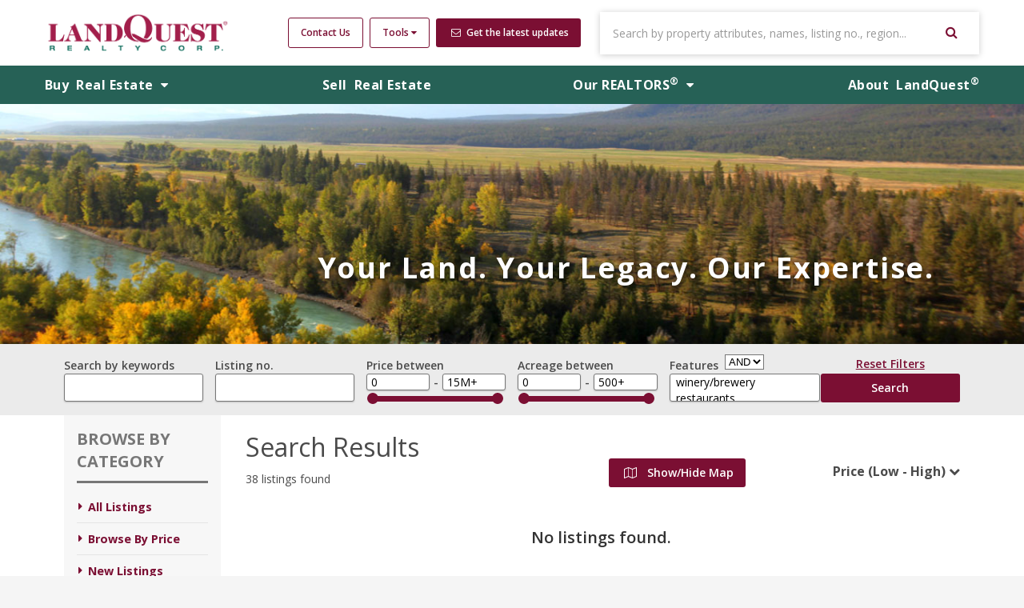

--- FILE ---
content_type: text/html; charset=utf-8
request_url: https://www.landquest.com/listings/new_listings?page=5&q%5Bs%5D=price+asc
body_size: 44118
content:
<!DOCTYPE html>
<html>
  <head>
      <!-- Global site tag (gtag.js) - Google Analytics -->
  <script async src="https://www.googletagmanager.com/gtag/js?id=G-EVGFS01CRH"></script>
  <script>
    window.dataLayer = window.dataLayer || [];
    function gtag(){dataLayer.push(arguments);}
    gtag('js', new Date());

    gtag('config', 'G-EVGFS01CRH');
  </script>
    <link rel="icon" type="image/x-icon" href="https://www.landquest.com/assets/LQ-mountain-favicon/favicon-01b2bdc64007b7bf35bb78924e3ba9421a2f9b0489ecfa2be76c5b1d78913507.ico" />
    <title>Rural, Recreational and Investment Land for Sale in BC | LandQuest® Realty</title>
    <meta name="description" content="LandQuest® is &#39;The Source&#39; in Western Canada for rural, recreational, farms, ranches, resorts, islands, oceanfront, lakefront &amp; riverfront, timber, resource, bare land lots, &amp; remote fishing &amp; hunting lodges." />
    
    <meta name="csrf-param" content="authenticity_token" />
<meta name="csrf-token" content="fifePzFR8gNyLhncgoalQukGZiCKKwxb7_YenmCz3aUDYmsUUkQg-5aL29thE0FzCjeiWdn8_E15iJZGl1l0Vg" />

    <link rel="stylesheet" href="https://www.landquest.com/assets/application-d6cb413a0bdbed2915b28d20d3f13e92a9c2b34f365d5442612cca8d08ff1ed5.css" media="all" data-turbo-track="reload" />
    <script src="https://www.landquest.com/assets/application-cff91c990f55585bba0538aa0d367f06a115b6691cc4da9dd503c441d12747d7.js" data-turbo-track="reload"></script>
    <link href="https://fonts.googleapis.com/css?family=Open+Sans:300,400,600,700" rel="stylesheet">
    
    <!-- Vite assets -->
    
    <script src="https://www.landquest.com/vite/assets/application-CS0yKiAS.js" crossorigin="anonymous" type="module"></script><link rel="stylesheet" href="https://www.landquest.com/vite/assets/application-FkwbsIZ7.css" media="screen" />

    <link rel="stylesheet" href="https://cdn.rawgit.com/openlayers/openlayers.github.io/master/en/v5.3.0/css/ol.css" media="all" data-turbo-track="reload" />
    <script src="https://cdn.rawgit.com/openlayers/openlayers.github.io/master/en/v5.3.0/build/ol.js" data-turbo-track="reload"></script>
    <script src="https://maps.googleapis.com/maps/api/js?key=AIzaSyCgIZZhfXsaN1wXyMLCRm349T8qqfHrHoY" data-turbo-track="reload"></script>

    <meta name="viewport" content="width=device-width">
  </head>

  <body class="page-wrapper">

    <!-- Full Header -->
    <div class="uk-visible@m">
      <!-- <div class="header-container header-container--compact js-header-container" data-with-hero="false">-->
<div uk-sticky class="header-container header-container--compact" data-with-hero="false">
    <header class="header container js-header">
        <div class="header-logo-container">
          <a class="header-logo uk-logo" data-turbo="false" href="/"></a>
        </div>

        <div class="header-nav">
          <div class="header-nav-buttons">
            <a class="uk-button button-secondary header-nav__button" href="/contact-us">Contact Us</a>
            <a href="#" rel="nofollow" class="uk-button button-secondary header-nav__button">
              Tools <i class="fa fa-caret-down header__icon--secondary"></i>
            </a>
            <div uk-dropdown>
              <ul class="uk-nav uk-dropdown-nav uk-text-left">
                <li>
                  <span class="label--grey text--light uk-text-uppercase" >Environmental Reports</span>
                </li>
                <li class="footer__external-resources">
  <a class="text-secondary" target="_blank" href="/weather">
    <i class="fa fa-warning"></i>
    Weather Updates
</a></li>
<li class="footer__external-resources">
  <a class="text-secondary" target="_blank" href="http://www.drivebc.ca/#mapView&amp;ll=54.004539%2C-123.75&amp;z=6&amp;xtg=Map%20Badge">
      <i class="fa fa-road"></i>
      BC Road Conditions
</a></li>
<li class="footer__external-resources">
  <a target="_blank" class="text-secondary" href="https://www.tide-forecast.com/locations/Vancouver-British-Columbia/tides/latest">
      <i class="fa fa-calendar"></i>
      Tide Chart
</a></li>
                <hr>
                <li>
                  <span class="label--grey text--light uk-text-uppercase" >Financial Tools</span>
                </li>
                <li class="footer__external-resources">
  <a class="text-secondary" href="/mortgage-calculator">
    <i class="fa fa-calculator"></i>
    Mortgage Estimator
</a></li>
<li class="footer__external-resources">
  <a target="_blank" class="text-secondary" href="https://www.xe.com/currencyconverter/">
    <i class="fa fa-exchange"></i>
    Currency Conversion
</a></li>
<li class="footer__external-resources">
  <a target="_blank" class="text-secondary" href="https://www.landcor.com/">
    <i class="fa fa-list-alt"></i>
    Landcor Data Corp
</a></li>
              </ul>
            </div>

            <a target="_blank" class="uk-button button-primary uk-button-small header-nav__button" href="https://visitor.r20.constantcontact.com/manage/optin?v=001peuSb9w_PdDGc-1pEXyAkuG12cFoBUUGcyY1SYZI6Wx5t4EdRNXP1GkS9tqquI8JOcJOuCnAM9IC_f2igkKjJwoQu1kyVBIRLsTO4rfkaLigUXv9K0KVZsFYF4NgonWS4oBN3Ok9hTOp4olbZe8V3vYR4VKOcjQ9B50gUa1Z_yuLD3BJ4UdAXw%3D%3D">
              <i class="fa fa-envelope-o i-alt"></i>
              Get the latest updates
</a>          </div>

        <form class="header-search" id="listing_search" action="/listings" accept-charset="UTF-8" method="get">
  <input class="uk-search-input header-search__input" placeholder="Search by property attributes, names, listing no., region..." type="search" name="q[title_or_description_or_regions_name_or_listing_no_cont]" id="q_title_or_description_or_regions_name_or_listing_no_cont" />
  <button type="submit" class="uk-button button-primary header-search__button" >
    <i class="fa fa-search"></i> <span class="header-search__button-text">Search Listings</span>
  </button>
</form>
      </div>
    </header>

  <nav class="header__navbar">
  <ul class="uk-navbar-nav header__navbar__list container">
    <li class="uk-parent">
      <a class="header__navbar__item header__navbar__item-buying" href="/listings">
        Buy <span class="uk-visible@l">&nbsp;Real Estate <i class="fa fa-caret-down header__icon--primary"></i></span>
</a>      <div class="header__navbar__dropdown" uk-dropdown="offset: 13">
        <ul class="uk-nav uk-dropdown-nav header__navbar__dropdown-section">
          <li>
            <a class="header__navbar__dropdown-options" href="/regions">
              <span class="header__navbar__dropdown-options__text"> Browse By Map </span>
</a>          </li>
          <li>
            <a class="header__navbar__dropdown-options" href="/listings">
              <span class="header__navbar__dropdown-options__text"> All Listings </span>
</a>          </li>
          <li>
  <a class="header__navbar__dropdown-options" href="/listings-alberta">
    <span class="header__navbar__dropdown-options__text"> Alberta </span>
</a></li>
<li>
  <a class="header__navbar__dropdown-options" href="/listings-british-columbia">
    <span class="header__navbar__dropdown-options__text"> British Columbia </span>
</a></li>

        </ul>
      </div>
    </li>
    <li class="uk-parent">
      <a class="header__navbar__item" data-turbo="false" href="/sell">
        Sell <span class="uk-visible@l">&nbsp;Real Estate</span>
</a>    </li>
    <li class="uk-parent">
      <a class="header__navbar__item" href="/realtors">
        <span class="uk-visible@l">Our&nbsp;</span>REALTORS<sup>&reg;</sup><span class="uk-visible@l"> <i class="fa fa-caret-down header__icon--primary"></i> </span>
</a>      <div class="header__navbar__dropdown" uk-dropdown="offset: 13">
        <ul class="uk-nav uk-dropdown-nav header__navbar__dropdown-section">
          <li>
  <a class="header__navbar__dropdown-options" href="/realtors/alberta">
    <span class="header__navbar__dropdown-options__text"> Alberta </span>
</a></li>
<li>
  <a class="header__navbar__dropdown-options" href="/realtors/british-columbia">
    <span class="header__navbar__dropdown-options__text"> British Columbia </span>
</a></li>

        </ul>
      </div>
    </li>
      <li class="uk-parent">
        <a class="header__navbar__item" data-turbo="false" href="/about">
          About <span class="uk-visible@l">&nbsp;LandQuest<sup>&reg;</sup></span>
</a>      </li>
  </ul>
</nav>

</div>

    </div>

    <!-- Mobile Header -->
    <div class="uk-hidden@m">
      <header class="mobile-header">
  <nav class="mobile-header__nav container">
    <a class="mobile-header__nav-link" href="/contact-us">Contact Us</a>
    <a class="mobile-header__nav-link" href="#">
      Tools
      <i class="fa fa-caret-down header__icon--primary"></i>
</a>    <div uk-dropdown="pos: bottom-justify; ">
      <ul class="uk-nav uk-dropdown-nav uk-text-left">
        <li>
          <span class="label--grey text--light uk-text-uppercase" >Environmental Reports</span>
        </li>
        <li class="footer__external-resources">
  <a class="text-secondary" target="_blank" href="/weather">
    <i class="fa fa-warning"></i>
    Weather Updates
</a></li>
<li class="footer__external-resources">
  <a class="text-secondary" target="_blank" href="http://www.drivebc.ca/#mapView&amp;ll=54.004539%2C-123.75&amp;z=6&amp;xtg=Map%20Badge">
      <i class="fa fa-road"></i>
      BC Road Conditions
</a></li>
<li class="footer__external-resources">
  <a target="_blank" class="text-secondary" href="https://www.tide-forecast.com/locations/Vancouver-British-Columbia/tides/latest">
      <i class="fa fa-calendar"></i>
      Tide Chart
</a></li>
        <hr>
        <li>
          <span class="label--grey text--light uk-text-uppercase" >Financial Tools</span>
        </li>
        <li class="footer__external-resources">
  <a class="text-secondary" href="/mortgage-calculator">
    <i class="fa fa-calculator"></i>
    Mortgage Estimator
</a></li>
<li class="footer__external-resources">
  <a target="_blank" class="text-secondary" href="https://www.xe.com/currencyconverter/">
    <i class="fa fa-exchange"></i>
    Currency Conversion
</a></li>
<li class="footer__external-resources">
  <a target="_blank" class="text-secondary" href="https://www.landcor.com/">
    <i class="fa fa-list-alt"></i>
    Landcor Data Corp
</a></li>
      </ul>
    </div>
    <a class="mobile-header__nav-link" uk-toggle="target: #mobile-search" href="#">
      <i class="fa fa-search"></i>
</a>    <a target="_blank" class="mobile-header__nav-link" href="https://visitor.r20.constantcontact.com/manage/optin?v=001peuSb9w_PdDGc-1pEXyAkuG12cFoBUUGcyY1SYZI6Wx5t4EdRNXP1GkS9tqquI8JOcJOuCnAM9IC_f2igkKjJwoQu1kyVBIRLsTO4rfkaLigUXv9K0KVZsFYF4NgonWS4oBN3Ok9hTOp4olbZe8V3vYR4VKOcjQ9B50gUa1Z_yuLD3BJ4UdAXw%3D%3D">
        <i class="fa fa-envelope-o"></i>
</a>  </nav>
  <div uk-sticky>
    <a href="/" class="mobile-header__logo-wrapper">
      <img class="mobile-header__logo" src="https://www.landquest.com/assets/LandQuest-Logo-tag-4f3f372a094ec8d1fa1fc8183f72d3a7198e288afdaff8211d2554306e415f3a.png" />
    </a>
    <nav class="header__navbar">
  <ul class="uk-navbar-nav header__navbar__list container">
    <li class="uk-parent">
      <a class="header__navbar__item header__navbar__item-buying" href="/listings">
        Buy <span class="uk-visible@l">&nbsp;Real Estate <i class="fa fa-caret-down header__icon--primary"></i></span>
</a>      <div class="header__navbar__dropdown" uk-dropdown="offset: 13">
        <ul class="uk-nav uk-dropdown-nav header__navbar__dropdown-section">
          <li>
            <a class="header__navbar__dropdown-options" href="/regions">
              <span class="header__navbar__dropdown-options__text"> Browse By Map </span>
</a>          </li>
          <li>
            <a class="header__navbar__dropdown-options" href="/listings">
              <span class="header__navbar__dropdown-options__text"> All Listings </span>
</a>          </li>
          <li>
  <a class="header__navbar__dropdown-options" href="/listings-alberta">
    <span class="header__navbar__dropdown-options__text"> Alberta </span>
</a></li>
<li>
  <a class="header__navbar__dropdown-options" href="/listings-british-columbia">
    <span class="header__navbar__dropdown-options__text"> British Columbia </span>
</a></li>

        </ul>
      </div>
    </li>
    <li class="uk-parent">
      <a class="header__navbar__item" data-turbo="false" href="/sell">
        Sell <span class="uk-visible@l">&nbsp;Real Estate</span>
</a>    </li>
    <li class="uk-parent">
      <a class="header__navbar__item" href="/realtors">
        <span class="uk-visible@l">Our&nbsp;</span>REALTORS<sup>&reg;</sup><span class="uk-visible@l"> <i class="fa fa-caret-down header__icon--primary"></i> </span>
</a>      <div class="header__navbar__dropdown" uk-dropdown="offset: 13">
        <ul class="uk-nav uk-dropdown-nav header__navbar__dropdown-section">
          <li>
  <a class="header__navbar__dropdown-options" href="/realtors/alberta">
    <span class="header__navbar__dropdown-options__text"> Alberta </span>
</a></li>
<li>
  <a class="header__navbar__dropdown-options" href="/realtors/british-columbia">
    <span class="header__navbar__dropdown-options__text"> British Columbia </span>
</a></li>

        </ul>
      </div>
    </li>
      <li class="uk-parent">
        <a class="header__navbar__item" data-turbo="false" href="/about">
          About <span class="uk-visible@l">&nbsp;LandQuest<sup>&reg;</sup></span>
</a>      </li>
  </ul>
</nav>

  </div>
</header>
<div class="container mobile-header__search" id="mobile-search" hidden>
  <form class="header-search" id="listing_search" action="/listings" accept-charset="UTF-8" method="get">
  <input class="uk-search-input header-search__input" placeholder="Search by property attributes, names, listing no., region..." type="search" name="q[title_or_description_or_regions_name_or_listing_no_cont]" id="q_title_or_description_or_regions_name_or_listing_no_cont" />
  <button type="submit" class="uk-button button-primary header-search__button" >
    <i class="fa fa-search"></i> <span class="header-search__button-text">Search Listings</span>
  </button>
</form>
</div>

    </div>

    <!-- Hero -->
      <div class="uk-hidden@m">
          <!--Hero Banner -->
  <section >
    <div uk-slider class="hero-banner">
      <div class="uk-slider-container">
        <div class="uk-position-relative uk-visible-toggle">
          <ul class="uk-slider-items uk-child-width-1-1">
                <li class="hero__item">
                  <img class="hero__img" data-src="https://d2cdxwiybyvy82.cloudfront.net/system/uploads/fae/image/asset/30993/landquest-01.jpg" uk-img="" uk-cover="" src="https://d2cdxwiybyvy82.cloudfront.net/system/uploads/fae/image/asset/30993/landquest-01.jpg" />
                </li>
                <li class="hero__item">
                  <img class="hero__img" data-src="https://d2cdxwiybyvy82.cloudfront.net/system/uploads/fae/image/asset/30991/landquest-04.jpg" uk-img="" uk-cover="" src="https://d2cdxwiybyvy82.cloudfront.net/system/uploads/fae/image/asset/30991/landquest-04.jpg" />
                </li>
                <li class="hero__item">
                  <img class="hero__img" data-src="https://d2cdxwiybyvy82.cloudfront.net/system/uploads/fae/image/asset/30992/landquest-05.jpg" uk-img="" uk-cover="" src="https://d2cdxwiybyvy82.cloudfront.net/system/uploads/fae/image/asset/30992/landquest-05.jpg" />
                </li>
                <li class="hero__item">
                  <img class="hero__img" data-src="https://d2cdxwiybyvy82.cloudfront.net/system/uploads/fae/image/asset/32057/landquest-02.jpg" uk-img="" uk-cover="" src="https://d2cdxwiybyvy82.cloudfront.net/system/uploads/fae/image/asset/32057/landquest-02.jpg" />
                </li>
                <li class="hero__item">
                  <img class="hero__img" data-src="https://d2cdxwiybyvy82.cloudfront.net/system/uploads/fae/image/asset/122484/landquest-alberta-03.jpg" uk-img="" uk-cover="" src="https://d2cdxwiybyvy82.cloudfront.net/system/uploads/fae/image/asset/122484/landquest-alberta-03.jpg" />
                </li>
                <li class="hero__item">
                  <img class="hero__img" data-src="https://d2cdxwiybyvy82.cloudfront.net/system/uploads/fae/image/asset/122483/landquest-alberta-01.jpg" uk-img="" uk-cover="" src="https://d2cdxwiybyvy82.cloudfront.net/system/uploads/fae/image/asset/122483/landquest-alberta-01.jpg" />
                </li>
          </ul>
          <div class=" uk-visible@l uk-position-bottom-center uk-overlay uk-overlay-default uk-light hero__slider-nav">
            <ul class="uk-slider-nav uk-dotnav uk-overlay" ></ul>
          </div>
          <div class="hero__tagline-container">
            <span class="hero__tagline">
              Your Land. Your Legacy. Our Expertise.
            </span>
          </div>
          <button class="uk-position-center-left uk-position-small uk-hidden-hover"
            uk-slidenav-previous
            uk-slider-item="previous">
          </button>
          <button class="uk-position-center-right uk-position-small uk-hidden-hover"
            uk-slidenav-next
            uk-slider-item="next">
          </button>
        </div>
      </div>
    </div>
  </section>


      </div>


    <div class="page-content search-page">
  
  <!--Hero Banner -->
  <section >
      <div class="hero-banner" id="listing-hero" uk-slider>
        <div class="uk-slider-container">
          <div class="uk-position-relative uk-visible-toggle">
              <ul class="uk-slider-items uk-child-width-1-1">
                  <li class="hero__item listing-header-hero__img" >
                    <img class="hero__img" data-src="https://d2cdxwiybyvy82.cloudfront.net/system/uploads/fae/image/asset/30987/landquest-new-listings.jpg" uk-img="" uk-cover="" src="https://d2cdxwiybyvy82.cloudfront.net/system/uploads/fae/image/asset/30987/landquest-new-listings.jpg" />
                  </li>
              </ul>
            
              <div class=" uk-visible@l uk-position-bottom-center uk-overlay uk-overlay-default uk-light hero__slider-nav">
                <ul class="uk-slider-nav uk-dotnav uk-overlay" ></ul>
              </div>
              <div class="hero__tagline-container">
                <span class="hero__tagline">
                  Your Land. Your Legacy. Our Expertise.
                </span>
              </div>

            <button class="uk-position-center-left uk-position-small uk-hidden-hover"
              uk-slidenav-previous
              uk-slider-item="previous">
            </button>
            <button class="uk-position-center-right uk-position-small uk-hidden-hover"
              uk-slidenav-next
              uk-slider-item="next">
            </button>
          </div>
        </div>
      </div>
  </section>

  <div id="search-listings-map" class="search-map uk-width-1-1@l uk-width-4-5@s uk-hidden"></div>
  <div class="listings-search__search-form uk-visible@l">
        <form class="listing_search" id="listing_search" action="/listings/search" accept-charset="UTF-8" method="get">
  <div class="uk-container">
    <div uk-grid class="uk-grid-small uk-margin-remove-bottom uk-child-width-1-6@m uk-child-width-1-3@s">
      <div class="listings-search__search-form__item" >
        <label for="q_Search by keywords">Search by keywords</label>
        <input as="string" class="uk-width-1-1 listings-search__search-form__input listings-search__search-form__input--large" type="search" name="q[title_or_description_or_regions_name_cont]" id="q_title_or_description_or_regions_name_cont" />
      </div>
      <a href="#" class="uk-width-1-2 uk-hidden@s" uk-toggle="target: .listings-search__filter-optionals; cls: uk-visible">More search options</a>
      <div class="listings-search__search-form__item listings-search__filter-optionals" >
        <label for="q_Listing No.">Listing no.</label>
        <input as="string" class="uk-width-1-1 listings-search__search-form__input listings-search__search-form__input--large" type="search" name="q[listing_no_cont]" id="q_listing_no_cont" />
      </div>

      <div>
  <label for="q_Price between">Price between</label>
  <div class="uk-flex uk-flex-between">
    <input as="integer" class="uk-width-1-2 listings-search__search-form__input" id="price_gteq" type="search" name="q[price_gteq]" />
    <div class="listings-search__divider">-</div>
    <input as="integer" class="uk-width-1-2 listings-search__search-form__input" id="price_lteq" type="search" name="q[price_lteq]" />
  </div>
  <div class="uk-flex uk-flex-center">
    <div id="price-slider-range" style="width: 90%; margin-top: 7px"></div>
  </div>
</div>



      <div>
  <label for="q_Acreage between">Acreage between</label>
  <div class="uk-flex uk-flex-between">
    <input as="integer" class="uk-width-1-2 listings-search__search-form__input" id="calculated_size_in_acres_gteq" type="search" name="q[calculated_size_in_acres_gteq]" />
    <div class="listings-search__divider">-</div>
    <input as="integer" class="uk-width-1-2 listings-search__search-form__input" id="calculated_size_in_acres_lteq" type="search" name="q[calculated_size_in_acres_lteq]" />
  </div>
  <div class="uk-flex uk-flex-center">
    <div id="acreage-slider-range" style="width: 90%; margin-top: 7px"></div>
  </div>
</div>



      <div class="listings-search__search-form__item listings-search__filter-optionals" >
        <label for="q_Features">Features</label><select name="tag_search_operator" id="tag_search_operator" class="listings-search__tag-operator-select"><option value="AND">AND</option>
<option value="OR">OR</option></select>
        <input name="q[tags_name_in][]" type="hidden" value="" autocomplete="off" /><select multiple="multiple" class="js-select2-form listings-search__search-form__input listings-search__search-form__input--large" name="q[tags_name_in][]" id="q_tags_name_in"><option value="winery/brewery">winery/brewery</option>
<option value="restaurants">restaurants</option>
<option value="marinas">marinas</option>
<option value="auction">auction</option>
<option value="mineral claim">mineral claim</option>
<option value="featured projects">featured projects</option>
<option value="private island">private island</option>
<option value="big game territories">big game territories</option>
<option value="airstrip">airstrip</option>
<option value="ski resorts and operations">ski resorts and operations</option>
<option value="ocean view">ocean view</option>
<option value="Alberta">Alberta</option>
<option value="development properties">development properties</option>
<option value="hobby farm">hobby farm</option>
<option value="residential">residential</option>
<option value="acreage">acreage</option>
<option value="oceanfront">oceanfront</option>
<option value="farmland">farmland</option>
<option value="equestrian">equestrian</option>
<option value="ranches">ranches</option>
<option value="farms">farms</option>
<option value="deals / reduced">deals / reduced</option>
<option value="bare land">bare land</option>
<option value="lakefront">lakefront</option>
<option value="timber properties">timber properties</option>
<option value="lake view">lake view</option>
<option value="riverfront">riverfront</option>
<option value="off-grid / self-sufficient">off-grid / self-sufficient</option>
<option value="lodges and resorts">lodges and resorts</option>
<option value="business commercial">business commercial</option>
<option value="rv parks and campgrounds">rv parks and campgrounds</option>
<option value="log homes">log homes</option></select>
      </div>
      <div class="listings-search__search-form__item">
        <a class="uk-button uk-width-1-1 listings-search__reset" href="/listings/search">Reset Filters</a>
        <input type="submit" name="commit" value="Search" class="uk-button button-primary uk-width-1-1" data-disable-with="Search" />
      </div>
    </div>
  </div>
</form>
  </div>

  <!-- Mobile: Collapsible Search & Filter Toggle -->
  <div class="province-listings-mobile-toggle uk-hidden@l uk-container uk-margin-small-top">
    <button class="uk-button uk-button-default uk-width-1-1 province-listings-toggle-btn" type="button" uk-toggle="target: #mobile-search-filter">
      <span class="toggle-text-show"><i class="fa fa-sliders"></i> Show Search & Filter Options</span>
      <span class="toggle-text-hide" hidden><i class="fa fa-times"></i> Hide Search & Filter Options</span>
    </button>
  </div>

  <!-- Mobile: Collapsible Search Form & Categories -->
  <div id="mobile-search-filter" class="uk-hidden@l province-listings-mobile-content" hidden>
    <div class="listings-search__search-form">
      <form class="listing_search" id="listing_search" action="/listings/search" accept-charset="UTF-8" method="get">
  <div class="uk-container">
    <div uk-grid class="uk-grid-small uk-margin-remove-bottom uk-child-width-1-6@m uk-child-width-1-3@s">
      <div class="listings-search__search-form__item" >
        <label for="q_Search by keywords">Search by keywords</label>
        <input as="string" class="uk-width-1-1 listings-search__search-form__input listings-search__search-form__input--large" type="search" name="q[title_or_description_or_regions_name_cont]" id="q_title_or_description_or_regions_name_cont" />
      </div>
      <a href="#" class="uk-width-1-2 uk-hidden@s" uk-toggle="target: .listings-search__filter-optionals; cls: uk-visible">More search options</a>
      <div class="listings-search__search-form__item listings-search__filter-optionals" >
        <label for="q_Listing No.">Listing no.</label>
        <input as="string" class="uk-width-1-1 listings-search__search-form__input listings-search__search-form__input--large" type="search" name="q[listing_no_cont]" id="q_listing_no_cont" />
      </div>

      <div>
  <label for="q_Price between">Price between</label>
  <div class="uk-flex uk-flex-between">
    <input as="integer" class="uk-width-1-2 listings-search__search-form__input" id="price_gteq" type="search" name="q[price_gteq]" />
    <div class="listings-search__divider">-</div>
    <input as="integer" class="uk-width-1-2 listings-search__search-form__input" id="price_lteq" type="search" name="q[price_lteq]" />
  </div>
  <div class="uk-flex uk-flex-center">
    <div id="price-slider-range" style="width: 90%; margin-top: 7px"></div>
  </div>
</div>



      <div>
  <label for="q_Acreage between">Acreage between</label>
  <div class="uk-flex uk-flex-between">
    <input as="integer" class="uk-width-1-2 listings-search__search-form__input" id="calculated_size_in_acres_gteq" type="search" name="q[calculated_size_in_acres_gteq]" />
    <div class="listings-search__divider">-</div>
    <input as="integer" class="uk-width-1-2 listings-search__search-form__input" id="calculated_size_in_acres_lteq" type="search" name="q[calculated_size_in_acres_lteq]" />
  </div>
  <div class="uk-flex uk-flex-center">
    <div id="acreage-slider-range" style="width: 90%; margin-top: 7px"></div>
  </div>
</div>



      <div class="listings-search__search-form__item listings-search__filter-optionals" >
        <label for="q_Features">Features</label><select name="tag_search_operator" id="tag_search_operator" class="listings-search__tag-operator-select"><option value="AND">AND</option>
<option value="OR">OR</option></select>
        <input name="q[tags_name_in][]" type="hidden" value="" autocomplete="off" /><select multiple="multiple" class="js-select2-form listings-search__search-form__input listings-search__search-form__input--large" name="q[tags_name_in][]" id="q_tags_name_in"><option value="winery/brewery">winery/brewery</option>
<option value="restaurants">restaurants</option>
<option value="marinas">marinas</option>
<option value="auction">auction</option>
<option value="mineral claim">mineral claim</option>
<option value="featured projects">featured projects</option>
<option value="private island">private island</option>
<option value="big game territories">big game territories</option>
<option value="airstrip">airstrip</option>
<option value="ski resorts and operations">ski resorts and operations</option>
<option value="ocean view">ocean view</option>
<option value="Alberta">Alberta</option>
<option value="development properties">development properties</option>
<option value="hobby farm">hobby farm</option>
<option value="residential">residential</option>
<option value="acreage">acreage</option>
<option value="oceanfront">oceanfront</option>
<option value="farmland">farmland</option>
<option value="equestrian">equestrian</option>
<option value="ranches">ranches</option>
<option value="farms">farms</option>
<option value="deals / reduced">deals / reduced</option>
<option value="bare land">bare land</option>
<option value="lakefront">lakefront</option>
<option value="timber properties">timber properties</option>
<option value="lake view">lake view</option>
<option value="riverfront">riverfront</option>
<option value="off-grid / self-sufficient">off-grid / self-sufficient</option>
<option value="lodges and resorts">lodges and resorts</option>
<option value="business commercial">business commercial</option>
<option value="rv parks and campgrounds">rv parks and campgrounds</option>
<option value="log homes">log homes</option></select>
      </div>
      <div class="listings-search__search-form__item">
        <a class="uk-button uk-width-1-1 listings-search__reset" href="/listings/search">Reset Filters</a>
        <input type="submit" name="commit" value="Search" class="uk-button button-primary uk-width-1-1" data-disable-with="Search" />
      </div>
    </div>
  </div>
</form>
    </div>
    <div class="uk-container uk-margin-small-top">
      <div class="popular-searches">
        <h4 class="popular-searches__header">Browse by Category</h4>
        <ul class="uk-list uk-list-divider uk-text-bold">
          <li>
            <a href="/listings">
              <i class="fa fa-caret-right"></i><span>All Listings</span>
</a>          </li>
            <li>
              <a href="/buy/browse-by-price">
                <i class="fa fa-caret-right"></i><span>Browse By Price</span>
</a>            </li>
            <li>
              <a href="/listings/new_listings">
                <i class="fa fa-caret-right"></i><span>New Listings</span>
</a>            </li>
            <li>
              <a href="/buy/featured-projects">
                <i class="fa fa-caret-right"></i><span>Featured Projects</span>
</a>            </li>
            <li>
              <a href="/buy/oceanfront">
                <i class="fa fa-caret-right"></i><span>Oceanfront</span>
</a>            </li>
            <li>
              <a href="/buy/private-islands">
                <i class="fa fa-caret-right"></i><span>Private Islands</span>
</a>            </li>
            <li>
              <a href="/buy/lakefront-riverfront">
                <i class="fa fa-caret-right"></i><span>Lakefront and Riverfront</span>
</a>            </li>
            <li>
              <a href="/buy/farms-ranches">
                <i class="fa fa-caret-right"></i><span>Farms and Ranches</span>
</a>            </li>
            <li>
              <a href="/buy/marinas-lodges-resorts">
                <i class="fa fa-caret-right"></i><span>Marinas, Lodges, Resorts</span>
</a>            </li>
            <li>
              <a href="/buy/business-and-commercial">
                <i class="fa fa-caret-right"></i><span>Business and Commercial</span>
</a>            </li>
            <li>
              <a href="/buy/log-homes">
                <i class="fa fa-caret-right"></i><span>Log Homes</span>
</a>            </li>
            <li>
              <a href="/buy/residential">
                <i class="fa fa-caret-right"></i><span>Residential Properties</span>
</a>            </li>
            <li>
              <a href="/buy/self-sufficient-and-off-grid">
                <i class="fa fa-caret-right"></i><span>Self-Sufficient and Off-Grid</span>
</a>            </li>
            <li>
              <a href="/buy/timber">
                <i class="fa fa-caret-right"></i><span>Timber Properties</span>
</a>            </li>
            <li>
              <a href="/buy/bare-land">
                <i class="fa fa-caret-right"></i><span>Bare Land</span>
</a>            </li>
            <li>
              <a href="/buy/deals-reduced">
                <i class="fa fa-caret-right"></i><span>Deals / Reduced</span>
</a>            </li>
        </ul>
      </div>
    </div>
  </div>

  <div class="uk-container">
    <div uk-grid class="uk-grid-small">
      <div class="province-listings-sidebar uk-visible@l">
        <div class="popular-searches">
          <h4 class="popular-searches__header">Browse by Category</h4>
          <ul class="uk-list uk-list-divider uk-text-bold">
            <li>
              <a href="/listings">
                <i class="fa fa-caret-right"></i><span>All Listings</span>
</a>            </li>
              <li>
                <a href="/buy/browse-by-price">
                  <i class="fa fa-caret-right"></i><span>Browse By Price</span>
</a>              </li>
              <li>
                <a href="/listings/new_listings">
                  <i class="fa fa-caret-right"></i><span>New Listings</span>
</a>              </li>
              <li>
                <a href="/buy/featured-projects">
                  <i class="fa fa-caret-right"></i><span>Featured Projects</span>
</a>              </li>
              <li>
                <a href="/buy/oceanfront">
                  <i class="fa fa-caret-right"></i><span>Oceanfront</span>
</a>              </li>
              <li>
                <a href="/buy/private-islands">
                  <i class="fa fa-caret-right"></i><span>Private Islands</span>
</a>              </li>
              <li>
                <a href="/buy/lakefront-riverfront">
                  <i class="fa fa-caret-right"></i><span>Lakefront and Riverfront</span>
</a>              </li>
              <li>
                <a href="/buy/farms-ranches">
                  <i class="fa fa-caret-right"></i><span>Farms and Ranches</span>
</a>              </li>
              <li>
                <a href="/buy/marinas-lodges-resorts">
                  <i class="fa fa-caret-right"></i><span>Marinas, Lodges, Resorts</span>
</a>              </li>
              <li>
                <a href="/buy/business-and-commercial">
                  <i class="fa fa-caret-right"></i><span>Business and Commercial</span>
</a>              </li>
              <li>
                <a href="/buy/log-homes">
                  <i class="fa fa-caret-right"></i><span>Log Homes</span>
</a>              </li>
              <li>
                <a href="/buy/residential">
                  <i class="fa fa-caret-right"></i><span>Residential Properties</span>
</a>              </li>
              <li>
                <a href="/buy/self-sufficient-and-off-grid">
                  <i class="fa fa-caret-right"></i><span>Self-Sufficient and Off-Grid</span>
</a>              </li>
              <li>
                <a href="/buy/timber">
                  <i class="fa fa-caret-right"></i><span>Timber Properties</span>
</a>              </li>
              <li>
                <a href="/buy/bare-land">
                  <i class="fa fa-caret-right"></i><span>Bare Land</span>
</a>              </li>
              <li>
                <a href="/buy/deals-reduced">
                  <i class="fa fa-caret-right"></i><span>Deals / Reduced</span>
</a>              </li>
          </ul>
        </div>
      </div>

      <div class="province-listings-content">
        <div uk-grid class="listings__top-section uk-grid-small">
          <div class="uk-width-1-2@m">
            <div class="listings__view-search-results-text">Search Results</div>

            <div class="listings__view-listing-number uk-text-small">38 listings found</div>
          </div>
          <div class="uk-width-1-2@m">
            <div class="uk-flex uk-flex-between listings__top-section-buttons">
                <button id="search-map-button" class="uk-button button-primary">
                  <i class="fa fa-map-o listings__view-listings-on-map"></i>
                  Show/Hide Map
                </button>
                <div class="sort-bar__section">
  <a type="button" class="sort-bar__label" >
    Price (Low - High) <i class="fa fa-chevron-down sort-bar__down-chevron"></i>
  </a>
  <div class="sort-bar__list" uk-dropdown="mode:click" >
      <div class="sort-bar__link">
        <a data-turbo="false" href="/listings/new_listings?page=5&amp;q%5Bs%5D=price+asc">
          Price (Low - High)
</a>      </div>
      <div class="sort-bar__link">
        <a data-turbo="false" href="/listings/new_listings?page=5&amp;q%5Bs%5D=price+desc">
          Price (High - Low)
</a>      </div>
      <div class="sort-bar__link">
        <a data-turbo="false" href="/listings/new_listings?page=5&amp;q%5Bs%5D=date_listed+desc">
          Date Listed (Most Recent First)
</a>      </div>
      <div class="sort-bar__link">
        <a data-turbo="false" href="/listings/new_listings?page=5&amp;q%5Bs%5D=date_listed+asc">
          Date Listed (Most Recent Last)
</a>      </div>
      <div class="sort-bar__link">
        <a data-turbo="false" href="/listings/new_listings?page=5&amp;q%5Bs%5D=listing_no+asc">
          Listing No. (Low - High)
</a>      </div>
      <div class="sort-bar__link">
        <a data-turbo="false" href="/listings/new_listings?page=5&amp;q%5Bs%5D=listing_no+desc">
          Listing No. (High - Low)
</a>      </div>
  </div>
</div>

            </div>
          </div>
        </div>


        <div class="uk-width-1-1 listings__card-grid">
            <div class="listings__no-results">
              <p class="listings__no-results-message">
                No listings found.
              </p>
            </div>
        </div>
      </div>
    </div>
  </div>
</div>

<script type="text/javascript">
  document.addEventListener("turbo:load", function(){
    initSearchMap('search-listings-map');
  });
</script>

<form class="listing_search" id="hidden-listing-search" action="/listings/search" accept-charset="UTF-8" method="post"><input type="hidden" name="authenticity_token" value="YMexTK4tuElRGir-MIsQQpYE-HbXUKA2_qlSTv5Ec-lS7UZCJS3hoUdO78oYSYcmnVRhDsoLrYp4YXduTW4M5g" autocomplete="off" />
  <!-- Hidden Values so the filters don't get removed -->
  <input class="js-hidden-input" autocomplete="off" type="hidden" name="q[title_or_description_or_regions_name_cont]" id="q_title_or_description_or_regions_name_cont" />
  <input class="js-hidden-input" autocomplete="off" type="hidden" name="q[title_or_description_or_regions_name_or_listing_no_cont]" id="q_title_or_description_or_regions_name_or_listing_no_cont" />
  <input class="js-hidden-input" autocomplete="off" type="hidden" name="q[listing_no_cont]" id="q_listing_no_cont" />
  <input class="js-hidden-input" autocomplete="off" type="hidden" name="q[price_gteq]" id="q_price_gteq" />
  <input class="js-hidden-input" autocomplete="off" type="hidden" name="q[price_lteq]" id="q_price_lteq" />
  <input class="js-hidden-input" autocomplete="off" type="hidden" name="q[calculated_size_in_acres_gteq]" id="q_calculated_size_in_acres_gteq" />
  <input class="js-hidden-input" autocomplete="off" type="hidden" name="q[calculated_size_in_acres_lteq]" id="q_calculated_size_in_acres_lteq" />
</form>
    <footer class="footer__background-image">
  <div class="container">
    <div class="footer-content">

        <div class="footer-content__section footer-contact footer-grid">
          <div class="footer__section-header grid-item--full-width">Contact Us</div>

          <div class="footer-contact__details">
            <div class="footer-contact__header">LandQuest<sup>&reg;</sup> Realty Corporation</div>

            <div>#101 - 313 Sixth Street</div>
            <div>New Westminster</div>
            <div>BC</div>
            <div class="mb-2">V3L 3A7, Canada</div>

            <div><span class="footer-contact__header">TOLL FREE</span> 1-866-558-LAND (5263)</div>
            <div class="mb-2"><span class="footer-contact__header">FAX</span> 604-516-6504</div>

                <div class="footer-contact__province-section">
                  <div class="footer-contact__header">Alberta Inquiries</div>
                    <div><span class="footer-contact__header">AB TEL</span> 403-812-5263 (LAND)</div>
                </div>

            <a class="uk-button button-primary uk-width-1-" href="/contact-us">Contact Us</a>
          </div>

          <div class="footer-links">
            <div class="footer-social-links mb-3">
              <a class="footer-social-link mr-3" target="_blank" href="https://www.facebook.com/LandQuestRealtyCorporation/">
                <i class="fa fa-facebook-square"></i><span class="">Facebook</span>
</a>
              <a class="footer-social-link" target="_blank" href="https://www.instagram.com/landquestrealty/">
                <i class="fa fa-instagram"></i><span class="">Instagram</span>
</a>            </div>

            <div>
              <h6 class="footer__section-subheader">LINKS</h6>
              <!-- <ul class="uk-list footer__external-links">
                <li><a href="#"> About LandQuest </a></li>
                <li><a href="#"> NIHO Land & Cattle Company </a></li>
                <li><a href="#"> Sidney Island </a></li>
              </ul>-->

                <div class="footer__external-links">
                  <a href="https://sidneyisland.com/" target='_blank'>Sidney Island</a>
                </div>
                <div class="footer__external-links">
                  <a href="http://www.landcor.com/" target='_blank'>Landcor Data Corp</a>
                </div>
                <div class="footer__external-links">
                  <a href="http://www.niho.com/" target='_blank'>NIHO Land &amp; Cattle Company</a>
                </div>
            </div>
          </div>
        </div>

        <div class="footer-content__section footer-tools footer-grid">
          <div class="footer__section-header grid-item--full-width">Know before you go</div>
          <div class="footer__environmental">
            <div>
  <h6 class="footer__section-subheader">Environmental Reports</h6>
  <ul class="uk-list">
    <li class="footer__external-resources">
  <a class="" target="_blank" href="/weather">
    <i class="fa fa-warning"></i>
    Weather Updates
</a></li>
<li class="footer__external-resources">
  <a class="" target="_blank" href="http://www.drivebc.ca/#mapView&amp;ll=54.004539%2C-123.75&amp;z=6&amp;xtg=Map%20Badge">
      <i class="fa fa-road"></i>
      BC Road Conditions
</a></li>
<li class="footer__external-resources">
  <a target="_blank" class="" href="https://www.tide-forecast.com/locations/Vancouver-British-Columbia/tides/latest">
      <i class="fa fa-calendar"></i>
      Tide Chart
</a></li>
  </ul>
</div>

          </div>
          <div class="footer__financial">
            <div>
  <h6 class="footer__section-subheader">Financial Tools</h6>
  <ul class="uk-list">
    <li class="footer__external-resources">
  <a class="" href="/mortgage-calculator">
    <i class="fa fa-calculator"></i>
    Mortgage Estimator
</a></li>
<li class="footer__external-resources">
  <a target="_blank" class="" href="https://www.xe.com/currencyconverter/">
    <i class="fa fa-exchange"></i>
    Currency Conversion
</a></li>
<li class="footer__external-resources">
  <a target="_blank" class="" href="https://www.landcor.com/">
    <i class="fa fa-list-alt"></i>
    Landcor Data Corp
</a></li>
  </ul>
</div>

          </div>

          <!-- @TODO: This element spans two columns -->
          <div class="footer__updates-cta grid-item--full-width">
            <a class="uk-button button-green uk-width-1-1" target="_blank" href="https://visitor.r20.constantcontact.com/manage/optin?v=001peuSb9w_PdDGc-1pEXyAkuG12cFoBUUGcyY1SYZI6Wx5t4EdRNXP1GkS9tqquI8JOcJOuCnAM9IC_f2igkKjJwoQu1kyVBIRLsTO4rfkaLigUXv9K0KVZsFYF4NgonWS4oBN3Ok9hTOp4olbZe8V3vYR4VKOcjQ9B50gUa1Z_yuLD3BJ4UdAXw%3D%3D">Sign up to receive updates</a>
          </div>

        </div>

    </div>
  </div>
  <div class="footer__privacy-policy">
    Copyright © 2026 LandQuest<sup>®</sup> Realty Corporation. All rights reserved. <a href="/privacy">Privacy Policy.</a>
  </div>
</footer>


  </body>
  <!-- Google Tag Manager (noscript) -->
<noscript><iframe src="https://www.googletagmanager.com/ns.html?id=GTM-T8XPK3CX" 
height="0" width="0" style="display:none;visibility:hidden"></iframe></noscript>
<!-- End Google Tag Manager (noscript) -->

</html>



--- FILE ---
content_type: application/javascript
request_url: https://www.landquest.com/assets/application-cff91c990f55585bba0538aa0d367f06a115b6691cc4da9dd503c441d12747d7.js
body_size: 153620
content:
function _typeof(e){return _typeof="function"==typeof Symbol&&"symbol"==typeof Symbol.iterator?function(e){return typeof e}:function(e){return e&&"function"==typeof Symbol&&e.constructor===Symbol&&e!==Symbol.prototype?"symbol":typeof e},_typeof(e)}function _possibleConstructorReturn(e,t){return!t||"object"!==_typeof(t)&&"function"!=typeof t?_assertThisInitialized(e):t}function _getPrototypeOf(e){return _getPrototypeOf=Object.setPrototypeOf?Object.getPrototypeOf:function(e){return e.__proto__||Object.getPrototypeOf(e)},_getPrototypeOf(e)}function _assertThisInitialized(e){if(void 0===e)throw new ReferenceError("this hasn't been initialised - super() hasn't been called");return e}function _inherits(e,t){if("function"!=typeof t&&null!==t)throw new TypeError("Super expression must either be null or a function");e.prototype=Object.create(t&&t.prototype,{constructor:{value:e,writable:!0,configurable:!0}}),t&&_setPrototypeOf(e,t)}function _setPrototypeOf(e,t){return _setPrototypeOf=Object.setPrototypeOf||function(e,t){return e.__proto__=t,e},_setPrototypeOf(e,t)}function _classCallCheck(e,t){if(!(e instanceof t))throw new TypeError("Cannot call a class as a function")}function _defineProperties(e,t){for(var n=0;n<t.length;n++){var i=t[n];i.enumerable=i.enumerable||!1,i.configurable=!0,"value"in i&&(i.writable=!0),Object.defineProperty(e,i.key,i)}}function _createClass(e,t,n){return t&&_defineProperties(e.prototype,t),n&&_defineProperties(e,n),e}function __guard__(e,t){return null!=e?t(e):void 0}function __guardMethod__(e,t,n){return null!=e&&"function"==typeof e[t]?n(e,t):void 0}function appendCropButton(e){$('[data-pid="'+e+'"]').append('<a data-remote="true" href="/admin/crop_image/'+e+'" class="admin__button-style">Crop Image</a>')}function appendCaptionButton(e){$('[data-pid="'+e+'"]').append('<a data-remote="true" href="/admin/image_caption/'+e+'" class="admin__button-style">Image Caption</a>')}function appendImageName(e,t){null!=t&&$('[data-pid="'+e+'"]').append("<p>"+t+"</p>")}function showPreview(e,t,n){var i;i={size:e.size,pid:e.pid},t.options.addedfile.call(t,i),t.options.thumbnail.call(t,i,e.url),$(`${n} .dz-preview`).last().attr("data-pid",e.pid),$(".dz-progress").hide()}function initSelect2(){$(".js-select2-form").select2({width:"100%",multiple:!0,tags:[]})}function listingSharePopover(){const e=document.getElementById("shareButton"),t=document.getElementById("popoverContent");e&&e?.addEventListener("click",(function(){t.classList.toggle("listing-share__popover-show")}))}function setLightboxIndex(e){UIkit.lightbox("#img-lightbox").show(e)}function formatRangeSliderNumber(e){return e>=1e6?(e/1e6).toFixed(1)+"M":e>=1e3?(e/1e3).toFixed(0)+"K":e.toString()}function reverseFormatRangeSliderNumber(e){if(e){const t=e.endsWith("M")||e.endsWith("M+")?1e6:e.endsWith("K")||e.endsWith("K+")?1e3:1,n=parseFloat(e);return isNaN(n)?null:n*t}}function roundUpToNearestStep(e,t){return Math.ceil(e/t)*t}function centerMapDefaultLocation(){return new google.maps.LatLng(53,-128)}function centerFromString(e){var t=e.split(","),n=parseFloat(t[0]),i=parseFloat(t[1]);return new google.maps.LatLng(n,i)}function initMap(e,t,n){var i=document.getElementById(e);if(null==i)return null;var r=new google.maps.Map(i,{zoom:n,center:t,mapTypeId:"roadmap",streetViewControl:!0});if(navigator.userAgent.match(/(iPod|iPhone|iPad)/))return r;var o=document.createElement("div");new CustomFullscreenControl(o);return o.index=1,r.controls[google.maps.ControlPosition.RIGHT_TOP].push(o),r}function LayerControl(e,t,n){var i=document.createElement("div");i.style.backgroundColor="#fff",i.style.border="2px solid #fff",i.style.borderRadius="3px",i.style.boxShadow="0 2px 6px rgba(0,0,0,.3)",i.style.cursor="pointer",i.style.margin="10px",i.style.textAlign="center",i.style.display="none",i.classList.add("border-layer"),i.title="layerToggle",e.appendChild(i);var r=document.createElement("div");r.style.color="rgb(25,25,25)",r.style.fontFamily="Roboto,Arial,sans-serif",r.style.fontSize="16px",r.style.lineHeight="38px",r.style.paddingLeft="5px",r.style.paddingRight="5px",i.appendChild(r);var o=document.createElement("input");o.type="checkbox",o.id=""+n.layer_name,o.checked="true",o.className="layer-toggle",r.appendChild(o);var s=document.createElement("label");s.htmlFor=""+n.layer_name,s.style.marginLeft="5px",s.appendChild(document.createTextNode(""+n.layer_name)),r.appendChild(s),o.addEventListener("click",(function(){n.kmlLayer?n.kmlLayer.map?n.kmlLayer.setMap(null):n.kmlLayer.setMap(t):n.polygons&&n.polygons.forEach((function(e){e.map?e.setMap(null):e.setMap(t)}))}))}function CustomFullscreenControl(e){var t=document.createElement("div");t.style.backgroundColor="#fff",t.style.border="2px solid #fff",t.style.borderRadius="3px",t.style.boxShadow="0 2px 6px rgba(0,0,0,.3)",t.style.cursor="pointer",t.style.margin="10px",t.style.textAlign="center",t.title="fullscreenToggle",e.appendChild(t);var n=document.createElement("div");n.style.color="rgb(25,25,25)",n.style.fontFamily="Roboto,Arial,sans-serif",n.style.fontSize="16px",n.style.lineHeight="38px",n.style.paddingLeft="5px",n.style.paddingRight="5px",n.innerHTML="Fullscreen",t.appendChild(n),t.addEventListener("click",(function(){$('button[title="Toggle fullscreen view"]').trigger("click")}))}function addMarker(e,t,n,i){globalInfoWindow||(globalInfoWindow=new google.maps.InfoWindow({content:'<div class="uk-card sold-listing__marker-card">Retrieving Listing Details...</div>'}));var r=new google.maps.Marker({position:t,map:e,title:t.title,icon:LQ_PIN_URL});return r.setLabel({color:"white",fontFamily:"Arial",fontSize:"11",fontWeight:"bold",text:"1"}),r.addListener("click",(function(){globalInfoWindow.setContent('<div class="uk-card sold-listing__marker-card">Retrieving Listing Details...</div>'),globalInfoWindow.open(e,r),n(i).then((function(e){globalInfoWindow.setContent(e)}))})),r}function addMarkers(e,t,n){var i=[];t.length>0&&t.forEach((function(t){t.lat&&t.lng&&i.push(addMarker(e,t,n,t.id))}));var r=new MarkerClusterer(e,i,{maxZoom:15,zoomOnClick:!0,minimumClusterSize:3,styles:[{textColor:"white",url:LQ_CLUSTER_URL+"/m1.png",height:33,width:53},{textColor:"white",url:LQ_CLUSTER_URL+"/m2.png",height:33,width:53},{textColor:"white",url:LQ_CLUSTER_URL+"/m3.png",height:33,width:53},{textColor:"white",url:LQ_CLUSTER_URL+"/m4.png",height:33,width:53},{textColor:"white",url:LQ_CLUSTER_URL+"/m5.png",height:33,width:53}]});return{markers:i,markerCluster:r}}function renderImageThumbnail(e){return e.image_thumbnail.url?'<img src="'+e.image_thumbnail.url+'" height="150" width="150">':""}function renderListingInfoContent(e){return'<div class="uk-card sold-listing__marker-card"><a href="/listings/'+e.slug+'" ><h1 class="uk-h5 sold-listing__marker-card__title">'+e.title+'</h1></a><a href="/listings/'+e.slug+'" >'+renderImageThumbnail(e)+"</a><div><strong>Price:</strong> "+e.price_currency+"</div><div>"+e.title_description+"</div></div>"}function renderSoldInfoContent(e){return'<div class="uk-card sold-listing__marker-card"><h1 class="uk-h5 sold-listing__marker-card__title">'+e.title+'</h1><div class="sold-map__ribbon-wrapper"><div class="sold-map__ribbon">SOLD</div></div>'+renderImageThumbnail(e)+"<div><strong>Price:</strong> "+e.price_currency+"</div><div><strong>Date Sold:</strong>"+e.date_sold+"</div><div>"+e.title_description+"</div></div>"}function getListings(e,t){return currentRequest=$.ajax({data:e,url:t,beforeSend:function(){null!=currentRequest&&currentRequest.abort()},success:function(e){return e}}),currentRequest}function getSoldListings(e){return getListings({bounds:JSON.stringify(e.getBounds())},"/api/listings/sold").then((function(e){return e}))}function loadSoldInfoContent(e){return getListings({id:e},"/api/listings/show").then((function(e){return e.id?renderSoldInfoContent(e):"Unable to load data."}))}function loadListingInfoContent(e){return getListings({id:e},"/api/listings/show").then((function(e){return e.id?renderListingInfoContent(e):"Unable to load data."}))}function initSoldMap(e){if(null==document.getElementById(e))return null;var t=initMap(e,centerMapDefaultLocation(),6);google.maps.event.addListener(t,"tilesloaded",(function(){getSoldListings(t).then((function(e){addMarkers(t,e,loadSoldInfoContent)}))}))}function initShowMap(e,t,n){if(null==document.getElementById(n))return null;var i;i=e?initMap(n,e,15):t[0]&e?initMap(n,t[0].coordinates[0][0],15):initMap(n,{lat:53.7267,lng:127.6476},15);var r=new google.maps.LatLngBounds,o=[],s=[];t.forEach((function(e){e.kml_link?o.push(e):s.push(e)})),o.forEach((function(e,t){const n=new google.maps.KmlLayer({url:e.kml_link,map:i,zIndex:20-t});e.kmlLayer=n;var r=document.createElement("div");new LayerControl(r,i,e);r.index=1,i.controls[google.maps.ControlPosition.LEFT_TOP].push(r)})),s.reverse().forEach((function(e){e.polygons=[],e.coordinates.forEach((function(t){var n=makePolygon(t,e.color);e.polygons.push(n),n.setMap(i),n.getPath().forEach((function(e){r.extend(e)}))}));var t=document.createElement("div");new LayerControl(t,i,e);t.index=1,i.controls[google.maps.ControlPosition.LEFT_TOP].push(t)})),i.fitBounds(r)}function makePolygon(e,t){var n=new google.maps.Polygon;return n.setOptions({paths:e,strokeColor:layerColors[""+t].stroke,strokeOpacity:1,strokeWeight:3,fillColor:fillColors[`${t}`]?fillColors[`${t}`].fill:"transparent",layer_id:t}),n}function initSearchMap(e){if(null==document.getElementById(e))return null;var t=initMap(e,centerMapDefaultLocation(),6);google.maps.event.addListenerOnce(t,"tilesloaded",(function(){getListings(getParams(),"/api/listings/search").then((function(e){addMarkers(t,e,loadListingInfoContent)}))}))}function getParams(){var e=$("#hidden-listing-search .js-hidden-input"),t={},n=$(".select2-selection__choice"),i=[];return n.each((function(e){i.push(n[e].title)})),i.length>0&&(t["q[tags_name_in]"]=i),e.each((function(n){t[e[n].name]=e[n].value.trim()})),t}function drawRegionMap(e){initRegionMap(e)}function initRegionMap(e){function t(e){for(var t=0;t<mapMarkers.length;t++)mapMarkers[t].setMap(e)}function n(){t(null)}function i(){n(),mapMarkers=[]}if(null==document.getElementById(e))return null;var r=initMap(e,centerMapDefaultLocation(),6);google.maps.event.addListenerOnce(r,"tilesloaded",(function(){getListings(getParams(),"/api/listings/search").then((function(e){var t=addMarkers(r,e,loadListingInfoContent);mapMarkers=t.markers,mapMarkerCluster=t.markerCluster}))}));var o=$(".js-region-map__region-list-items"),s={};o.each((function(e,t){t.addEventListener("click",(function(e){i(),mapMarkerCluster.clearMarkers(),"All Regions"!==e.target.innerText?(s={"q[regions_name_cont]":e.target.innerText},""!=t.dataset.center?r.setCenter(centerFromString(t.dataset.center)):r.setCenter(centerMapDefaultLocation())):(s={},r.setCenter(centerMapDefaultLocation())),getListings(s,"/api/listings/search").then((function(e){var t=addMarkers(r,e,loadListingInfoContent);mapMarkers=t.markers,mapMarkerCluster=t.markerCluster}))}))}))}function calcMortgagePayment(e){$(".js-mortgage-calc-results").removeClass("uk-hidden"),purchasePrice=round2d(parseFloat(document.getElementById("mortgage-calc-purchase-price").value)),downp=.01*parseFloat(document.getElementById("mortgage-calc-downpayment-percent").value),downr=ceil2d(downp*purchasePrice),princ=purchasePrice-downr,document.getElementById("mortgage-calc-principal").value=fmt2d(princ,0),document.getElementById("mortgage-calc-downpayment-required").value=fmt2d(downr,0),currencyMethodString="("+(currency=e?"Canadian":"U.S.")+" Method)",$(".js-mortgage-calc-method").html(currencyMethodString),interestRate=.01*parseFloat(document.getElementById("mortgage-calc-rate").value),years=parseFloat(document.getElementById("mortgage-calc-years").value),term=parseFloat(document.getElementById("mortgage-calc-term").value),term>years&&(term=years),0==term||0==years||interestRate<1e-4||princ<1?alert("values must be numeric"):(mi=e?Math.pow(1+interestRate/2,1/6):1+interestRate/12,v=1/mi,paym=ceil2d(princ*(mi-1)/(1-Math.pow(mi,-12*years))),(osp=(princ-v*paym*(1-Math.pow(v,12*term))/(1-v))/Math.pow(v,12*term))<0&&(osp=0),document.getElementById("mortgage-calc-monthly-payment").value=fmt2d(paym,0),document.getElementById("mortgage-calc-balance").value=fmt2d(osp,0))}function round2d(e){return.01*Math.round(100*e)}function floor2d(e){return.01*Math.floor(100*e)}function ceil2d(e){return.01*Math.ceil(100*e)}function fmt2d(e,t){var n,i,r;if(r=(n=""+floor2d(e)).length,-1==(i=n.indexOf("."))?n+=".00":3>r-i&&(n+=".00".substring(r-i,3)),r=n.length,0!=t&&t!=r)if(t<r)for(n="*",r=1;r<t;r++)n+="*";else for(;r<t;r++)n=" "+n;return n}function initializeProvinceFilter(){$(".province-filter-dropdown").off("change").on("change",(function(){$(this).closest("form").submit()}))}function MarkerClusterer(e,t,n){this.extend(MarkerClusterer,google.maps.OverlayView),this.map_=e,this.markers_=[],this.clusters_=[],this.sizes=[53,56,66,78,90],this.styles_=[],this.ready_=!1;var i=n||{};this.gridSize_=i.gridSize||60,this.minClusterSize_=i.minimumClusterSize||2,this.maxZoom_=i.maxZoom||null,this.styles_=i.styles||[],this.imagePath_=i.imagePath||this.MARKER_CLUSTER_IMAGE_PATH_,this.imageExtension_=i.imageExtension||this.MARKER_CLUSTER_IMAGE_EXTENSION_,this.zoomOnClick_=!0,null!=i.zoomOnClick&&(this.zoomOnClick_=i.zoomOnClick),this.averageCenter_=!1,null!=i.averageCenter&&(this.averageCenter_=i.averageCenter),this.setupStyles_(),this.setMap(e),this.prevZoom_=this.map_.getZoom();var r=this;google.maps.event.addListener(this.map_,"zoom_changed",(function(){var e=r.map_.getZoom(),t=r.map_.minZoom||0,n=Math.min(r.map_.maxZoom||100,r.map_.mapTypes[r.map_.getMapTypeId()].maxZoom);e=Math.min(Math.max(e,t),n),r.prevZoom_!=e&&(r.prevZoom_=e,r.resetViewport())})),google.maps.event.addListener(this.map_,"idle",(function(){r.redraw()})),t&&(t.length||Object.keys(t).length)&&this.addMarkers(t,!1)}function Cluster(e){this.markerClusterer_=e,this.map_=e.getMap(),this.gridSize_=e.getGridSize(),this.minClusterSize_=e.getMinClusterSize(),this.averageCenter_=e.isAverageCenter(),this.center_=null,this.markers_=[],this.bounds_=null,this.clusterIcon_=new ClusterIcon(this,e.getStyles(),e.getGridSize())}function ClusterIcon(e,t,n){e.getMarkerClusterer().extend(ClusterIcon,google.maps.OverlayView),this.styles_=t,this.padding_=n||0,this.cluster_=e,this.center_=null,this.map_=e.getMap(),this.div_=null,this.sums_=null,this.visible_=!1,this.setMap(this.map_)}!function(e,t){"object"==typeof module&&"object"==typeof module.exports?module.exports=e.document?t(e,!0):function(e){if(!e.document)throw new Error("jQuery requires a window with a document");return t(e)}:t(e)}("undefined"!=typeof window?window:this,(function(e,t){function n(e){var t=!!e&&"length"in e&&e.length,n=pe.type(e);return"function"!==n&&!pe.isWindow(e)&&("array"===n||0===t||"number"==typeof t&&t>0&&t-1 in e)}function i(e,t,n){if(pe.isFunction(t))return pe.grep(e,(function(e,i){return!!t.call(e,i,e)!==n}));if(t.nodeType)return pe.grep(e,(function(e){return e===t!==n}));if("string"==typeof t){if(ke.test(t))return pe.filter(t,e,n);t=pe.filter(t,e)}return pe.grep(e,(function(e){return pe.inArray(e,t)>-1!==n}))}function r(e,t){do{e=e[t]}while(e&&1!==e.nodeType);return e}function o(e){var t={};return pe.each(e.match(Me)||[],(function(e,n){t[n]=!0})),t}function s(){ie.addEventListener?(ie.removeEventListener("DOMContentLoaded",a),e.removeEventListener("load",a)):(ie.detachEvent("onreadystatechange",a),e.detachEvent("onload",a))}function a(){(ie.addEventListener||"load"===e.event.type||"complete"===ie.readyState)&&(s(),pe.ready())}function l(e,t,n){if(void 0===n&&1===e.nodeType){var i="data-"+t.replace(Ne,"-$1").toLowerCase();if("string"==typeof(n=e.getAttribute(i))){try{n="true"===n||"false"!==n&&("null"===n?null:+n+""===n?+n:Fe.test(n)?pe.parseJSON(n):n)}catch(e){}pe.data(e,t,n)}else n=void 0}return n}function u(e){var t;for(t in e)if(("data"!==t||!pe.isEmptyObject(e[t]))&&"toJSON"!==t)return!1;return!0}function c(e,t,n,i){if(Ie(e)){var r,o,s=pe.expando,a=e.nodeType,l=a?pe.cache:e,u=a?e[s]:e[s]&&s;if(u&&l[u]&&(i||l[u].data)||void 0!==n||"string"!=typeof t)return u||(u=a?e[s]=ne.pop()||pe.guid++:s),l[u]||(l[u]=a?{}:{toJSON:pe.noop}),"object"!=typeof t&&"function"!=typeof t||(i?l[u]=pe.extend(l[u],t):l[u].data=pe.extend(l[u].data,t)),o=l[u],i||(o.data||(o.data={}),o=o.data),void 0!==n&&(o[pe.camelCase(t)]=n),"string"==typeof t?null==(r=o[t])&&(r=o[pe.camelCase(t)]):r=o,r}}function h(e,t,n){if(Ie(e)){var i,r,o=e.nodeType,s=o?pe.cache:e,a=o?e[pe.expando]:pe.expando;if(s[a]){if(t&&(i=n?s[a]:s[a].data)){r=(t=pe.isArray(t)?t.concat(pe.map(t,pe.camelCase)):t in i||(t=pe.camelCase(t))in i?[t]:t.split(" ")).length;for(;r--;)delete i[t[r]];if(n?!u(i):!pe.isEmptyObject(i))return}(n||(delete s[a].data,u(s[a])))&&(o?pe.cleanData([e],!0):he.deleteExpando||s!=s.window?delete s[a]:s[a]=void 0)}}}function d(e,t,n,i){var r,o=1,s=20,a=i?function(){return i.cur()}:function(){return pe.css(e,t,"")},l=a(),u=n&&n[3]||(pe.cssNumber[t]?"":"px"),c=(pe.cssNumber[t]||"px"!==u&&+l)&&Pe.exec(pe.css(e,t));if(c&&c[3]!==u){u=u||c[3],n=n||[],c=+l||1;do{c/=o=o||".5",pe.style(e,t,c+u)}while(o!==(o=a()/l)&&1!==o&&--s)}return n&&(c=+c||+l||0,r=n[1]?c+(n[1]+1)*n[2]:+n[2],i&&(i.unit=u,i.start=c,i.end=r)),r}function p(e){var t=Ge.split("|"),n=e.createDocumentFragment();if(n.createElement)for(;t.length;)n.createElement(t.pop());return n}function f(e,t){var n,i,r=0,o=void 0!==e.getElementsByTagName?e.getElementsByTagName(t||"*"):void 0!==e.querySelectorAll?e.querySelectorAll(t||"*"):void 0;if(!o)for(o=[],n=e.childNodes||e;null!=(i=n[r]);r++)!t||pe.nodeName(i,t)?o.push(i):pe.merge(o,f(i,t));return void 0===t||t&&pe.nodeName(e,t)?pe.merge([e],o):o}function g(e,t){for(var n,i=0;null!=(n=e[i]);i++)pe._data(n,"globalEval",!t||pe._data(t[i],"globalEval"))}function m(e){qe.test(e.type)&&(e.defaultChecked=e.checked)}function v(e,t,n,i,r){for(var o,s,a,l,u,c,h,d=e.length,v=p(t),y=[],b=0;b<d;b++)if((s=e[b])||0===s)if("object"===pe.type(s))pe.merge(y,s.nodeType?[s]:s);else if(Xe.test(s)){for(l=l||v.appendChild(t.createElement("div")),u=(Ue.exec(s)||["",""])[1].toLowerCase(),h=Ye[u]||Ye._default,l.innerHTML=h[1]+pe.htmlPrefilter(s)+h[2],o=h[0];o--;)l=l.lastChild;if(!he.leadingWhitespace&&Ve.test(s)&&y.push(t.createTextNode(Ve.exec(s)[0])),!he.tbody)for(o=(s="table"!==u||Qe.test(s)?"<table>"!==h[1]||Qe.test(s)?0:l:l.firstChild)&&s.childNodes.length;o--;)pe.nodeName(c=s.childNodes[o],"tbody")&&!c.childNodes.length&&s.removeChild(c);for(pe.merge(y,l.childNodes),l.textContent="";l.firstChild;)l.removeChild(l.firstChild);l=v.lastChild}else y.push(t.createTextNode(s));for(l&&v.removeChild(l),he.appendChecked||pe.grep(f(y,"input"),m),b=0;s=y[b++];)if(i&&pe.inArray(s,i)>-1)r&&r.push(s);else if(a=pe.contains(s.ownerDocument,s),l=f(v.appendChild(s),"script"),a&&g(l),n)for(o=0;s=l[o++];)We.test(s.type||"")&&n.push(s);return l=null,v}function y(){return!0}function b(){return!1}function w(){try{return ie.activeElement}catch(e){}}function x(e,t,n,i,r,o){var s,a;if("object"==typeof t){for(a in"string"!=typeof n&&(i=i||n,n=void 0),t)x(e,a,n,i,t[a],o);return e}if(null==i&&null==r?(r=n,i=n=void 0):null==r&&("string"==typeof n?(r=i,i=void 0):(r=i,i=n,n=void 0)),!1===r)r=b;else if(!r)return e;return 1===o&&(s=r,r=function(e){return pe().off(e),s.apply(this,arguments)},r.guid=s.guid||(s.guid=pe.guid++)),e.each((function(){pe.event.add(this,t,r,i,n)}))}function _(e,t){return pe.nodeName(e,"table")&&pe.nodeName(11!==t.nodeType?t:t.firstChild,"tr")?e.getElementsByTagName("tbody")[0]||e.appendChild(e.ownerDocument.createElement("tbody")):e}function k(e){return e.type=(null!==pe.find.attr(e,"type"))+"/"+e.type,e}function C(e){var t=at.exec(e.type);return t?e.type=t[1]:e.removeAttribute("type"),e}function S(e,t){if(1===t.nodeType&&pe.hasData(e)){var n,i,r,o=pe._data(e),s=pe._data(t,o),a=o.events;if(a)for(n in delete s.handle,s.events={},a)for(i=0,r=a[n].length;i<r;i++)pe.event.add(t,n,a[n][i]);s.data&&(s.data=pe.extend({},s.data))}}function $(e,t){var n,i,r;if(1===t.nodeType){if(n=t.nodeName.toLowerCase(),!he.noCloneEvent&&t[pe.expando]){for(i in(r=pe._data(t)).events)pe.removeEvent(t,i,r.handle);t.removeAttribute(pe.expando)}"script"===n&&t.text!==e.text?(k(t).text=e.text,C(t)):"object"===n?(t.parentNode&&(t.outerHTML=e.outerHTML),he.html5Clone&&e.innerHTML&&!pe.trim(t.innerHTML)&&(t.innerHTML=e.innerHTML)):"input"===n&&qe.test(e.type)?(t.defaultChecked=t.checked=e.checked,t.value!==e.value&&(t.value=e.value)):"option"===n?t.defaultSelected=t.selected=e.defaultSelected:"input"!==n&&"textarea"!==n||(t.defaultValue=e.defaultValue)}}function E(e,t,n,i){t=oe.apply([],t);var r,o,s,a,l,u,c=0,h=e.length,d=h-1,p=t[0],g=pe.isFunction(p);if(g||h>1&&"string"==typeof p&&!he.checkClone&&st.test(p))return e.each((function(r){var o=e.eq(r);g&&(t[0]=p.call(this,r,o.html())),E(o,t,n,i)}));if(h&&(r=(u=v(t,e[0].ownerDocument,!1,e,i)).firstChild,1===u.childNodes.length&&(u=r),r||i)){for(s=(a=pe.map(f(u,"script"),k)).length;c<h;c++)o=u,c!==d&&(o=pe.clone(o,!0,!0),s&&pe.merge(a,f(o,"script"))),n.call(e[c],o,c);if(s)for(l=a[a.length-1].ownerDocument,pe.map(a,C),c=0;c<s;c++)o=a[c],We.test(o.type||"")&&!pe._data(o,"globalEval")&&pe.contains(l,o)&&(o.src?pe._evalUrl&&pe._evalUrl(o.src):pe.globalEval((o.text||o.textContent||o.innerHTML||"").replace(lt,"")));u=r=null}return e}function T(e,t,n){for(var i,r=t?pe.filter(t,e):e,o=0;null!=(i=r[o]);o++)n||1!==i.nodeType||pe.cleanData(f(i)),i.parentNode&&(n&&pe.contains(i.ownerDocument,i)&&g(f(i,"script")),i.parentNode.removeChild(i));return e}function A(e,t){var n=pe(t.createElement(e)).appendTo(t.body),i=pe.css(n[0],"display");return n.detach(),i}function M(e){var t=ie,n=ht[e];return n||("none"!==(n=A(e,t))&&n||((t=((ct=(ct||pe("<iframe frameborder='0' width='0' height='0'/>")).appendTo(t.documentElement))[0].contentWindow||ct[0].contentDocument).document).write(),t.close(),n=A(e,t),ct.detach()),ht[e]=n),n}function D(e,t){return{get:function(){if(!e())return(this.get=t).apply(this,arguments);delete this.get}}}function I(e){if(e in $t)return e;for(var t=e.charAt(0).toUpperCase()+e.slice(1),n=St.length;n--;)if((e=St[n]+t)in $t)return e}function F(e,t){for(var n,i,r,o=[],s=0,a=e.length;s<a;s++)(i=e[s]).style&&(o[s]=pe._data(i,"olddisplay"),n=i.style.display,t?(o[s]||"none"!==n||(i.style.display=""),""===i.style.display&&He(i)&&(o[s]=pe._data(i,"olddisplay",M(i.nodeName)))):(r=He(i),(n&&"none"!==n||!r)&&pe._data(i,"olddisplay",r?n:pe.css(i,"display"))));for(s=0;s<a;s++)(i=e[s]).style&&(t&&"none"!==i.style.display&&""!==i.style.display||(i.style.display=t?o[s]||"":"none"));return e}function N(e,t,n){var i=_t.exec(t);return i?Math.max(0,i[1]-(n||0))+(i[2]||"px"):t}function L(e,t,n,i,r){for(var o=n===(i?"border":"content")?4:"width"===t?1:0,s=0;o<4;o+=2)"margin"===n&&(s+=pe.css(e,n+Re[o],!0,r)),i?("content"===n&&(s-=pe.css(e,"padding"+Re[o],!0,r)),"margin"!==n&&(s-=pe.css(e,"border"+Re[o]+"Width",!0,r))):(s+=pe.css(e,"padding"+Re[o],!0,r),"padding"!==n&&(s+=pe.css(e,"border"+Re[o]+"Width",!0,r)));return s}function z(e,t,n){var i=!0,r="width"===t?e.offsetWidth:e.offsetHeight,o=mt(e),s=he.boxSizing&&"border-box"===pe.css(e,"boxSizing",!1,o);if(r<=0||null==r){if(((r=vt(e,t,o))<0||null==r)&&(r=e.style[t]),pt.test(r))return r;i=s&&(he.boxSizingReliable()||r===e.style[t]),r=parseFloat(r)||0}return r+L(e,t,n||(s?"border":"content"),i,o)+"px"}function O(e,t,n,i,r){return new O.prototype.init(e,t,n,i,r)}function j(){return e.setTimeout((function(){Et=void 0})),Et=pe.now()}function P(e,t){var n,i={height:e},r=0;for(t=t?1:0;r<4;r+=2-t)i["margin"+(n=Re[r])]=i["padding"+n]=e;return t&&(i.opacity=i.width=e),i}function R(e,t,n){for(var i,r=(q.tweeners[t]||[]).concat(q.tweeners["*"]),o=0,s=r.length;o<s;o++)if(i=r[o].call(n,t,e))return i}function H(e,t,n){var i,r,o,s,a,l,u,c=this,h={},d=e.style,p=e.nodeType&&He(e),f=pe._data(e,"fxshow");for(i in n.queue||(null==(a=pe._queueHooks(e,"fx")).unqueued&&(a.unqueued=0,l=a.empty.fire,a.empty.fire=function(){a.unqueued||l()}),a.unqueued++,c.always((function(){c.always((function(){a.unqueued--,pe.queue(e,"fx").length||a.empty.fire()}))}))),1===e.nodeType&&("height"in t||"width"in t)&&(n.overflow=[d.overflow,d.overflowX,d.overflowY],"inline"===("none"===(u=pe.css(e,"display"))?pe._data(e,"olddisplay")||M(e.nodeName):u)&&"none"===pe.css(e,"float")&&(he.inlineBlockNeedsLayout&&"inline"!==M(e.nodeName)?d.zoom=1:d.display="inline-block")),n.overflow&&(d.overflow="hidden",he.shrinkWrapBlocks()||c.always((function(){d.overflow=n.overflow[0],d.overflowX=n.overflow[1],d.overflowY=n.overflow[2]}))),t)if(r=t[i],At.exec(r)){if(delete t[i],o=o||"toggle"===r,r===(p?"hide":"show")){if("show"!==r||!f||void 0===f[i])continue;p=!0}h[i]=f&&f[i]||pe.style(e,i)}else u=void 0;if(pe.isEmptyObject(h))"inline"===("none"===u?M(e.nodeName):u)&&(d.display=u);else for(i in f?"hidden"in f&&(p=f.hidden):f=pe._data(e,"fxshow",{}),o&&(f.hidden=!p),p?pe(e).show():c.done((function(){pe(e).hide()})),c.done((function(){var t;for(t in pe._removeData(e,"fxshow"),h)pe.style(e,t,h[t])})),h)s=R(p?f[i]:0,i,c),i in f||(f[i]=s.start,p&&(s.end=s.start,s.start="width"===i||"height"===i?1:0))}function B(e,t){var n,i,r,o,s;for(n in e)if(r=t[i=pe.camelCase(n)],o=e[n],pe.isArray(o)&&(r=o[1],o=e[n]=o[0]),n!==i&&(e[i]=o,delete e[n]),(s=pe.cssHooks[i])&&"expand"in s)for(n in o=s.expand(o),delete e[i],o)n in e||(e[n]=o[n],t[n]=r);else t[i]=r}function q(e,t,n){var i,r,o=0,s=q.prefilters.length,a=pe.Deferred().always((function(){delete l.elem})),l=function(){if(r)return!1;for(var t=Et||j(),n=Math.max(0,u.startTime+u.duration-t),i=1-(n/u.duration||0),o=0,s=u.tweens.length;o<s;o++)u.tweens[o].run(i);return a.notifyWith(e,[u,i,n]),i<1&&s?n:(a.resolveWith(e,[u]),!1)},u=a.promise({elem:e,props:pe.extend({},t),opts:pe.extend(!0,{specialEasing:{},easing:pe.easing._default},n),originalProperties:t,originalOptions:n,startTime:Et||j(),duration:n.duration,tweens:[],createTween:function(t,n){var i=pe.Tween(e,u.opts,t,n,u.opts.specialEasing[t]||u.opts.easing);return u.tweens.push(i),i},stop:function(t){var n=0,i=t?u.tweens.length:0;if(r)return this;for(r=!0;n<i;n++)u.tweens[n].run(1);return t?(a.notifyWith(e,[u,1,0]),a.resolveWith(e,[u,t])):a.rejectWith(e,[u,t]),this}}),c=u.props;for(B(c,u.opts.specialEasing);o<s;o++)if(i=q.prefilters[o].call(u,e,c,u.opts))return pe.isFunction(i.stop)&&(pe._queueHooks(u.elem,u.opts.queue).stop=pe.proxy(i.stop,i)),i;return pe.map(c,R,u),pe.isFunction(u.opts.start)&&u.opts.start.call(e,u),pe.fx.timer(pe.extend(l,{elem:e,anim:u,queue:u.opts.queue})),u.progress(u.opts.progress).done(u.opts.done,u.opts.complete).fail(u.opts.fail).always(u.opts.always)}function U(e){return pe.attr(e,"class")||""}function W(e){return function(t,n){"string"!=typeof t&&(n=t,t="*");var i,r=0,o=t.toLowerCase().match(Me)||[];if(pe.isFunction(n))for(;i=o[r++];)"+"===i.charAt(0)?(i=i.slice(1)||"*",(e[i]=e[i]||[]).unshift(n)):(e[i]=e[i]||[]).push(n)}}function V(e,t,n,i){function r(a){var l;return o[a]=!0,pe.each(e[a]||[],(function(e,a){var u=a(t,n,i);return"string"!=typeof u||s||o[u]?s?!(l=u):void 0:(t.dataTypes.unshift(u),r(u),!1)})),l}var o={},s=e===en;return r(t.dataTypes[0])||!o["*"]&&r("*")}function G(e,t){var n,i,r=pe.ajaxSettings.flatOptions||{};for(i in t)void 0!==t[i]&&((r[i]?e:n||(n={}))[i]=t[i]);return n&&pe.extend(!0,e,n),e}function Y(e,t,n){for(var i,r,o,s,a=e.contents,l=e.dataTypes;"*"===l[0];)l.shift(),void 0===r&&(r=e.mimeType||t.getResponseHeader("Content-Type"));if(r)for(s in a)if(a[s]&&a[s].test(r)){l.unshift(s);break}if(l[0]in n)o=l[0];else{for(s in n){if(!l[0]||e.converters[s+" "+l[0]]){o=s;break}i||(i=s)}o=o||i}if(o)return o!==l[0]&&l.unshift(o),n[o]}function X(e,t,n,i){var r,o,s,a,l,u={},c=e.dataTypes.slice();if(c[1])for(s in e.converters)u[s.toLowerCase()]=e.converters[s];for(o=c.shift();o;)if(e.responseFields[o]&&(n[e.responseFields[o]]=t),!l&&i&&e.dataFilter&&(t=e.dataFilter(t,e.dataType)),l=o,o=c.shift())if("*"===o)o=l;else if("*"!==l&&l!==o){if(!(s=u[l+" "+o]||u["* "+o]))for(r in u)if((a=r.split(" "))[1]===o&&(s=u[l+" "+a[0]]||u["* "+a[0]])){!0===s?s=u[r]:!0!==u[r]&&(o=a[0],c.unshift(a[1]));break}if(!0!==s)if(s&&e.throws)t=s(t);else try{t=s(t)}catch(e){return{state:"parsererror",error:s?e:"No conversion from "+l+" to "+o}}}return{state:"success",data:t}}function Q(e){return e.style&&e.style.display||pe.css(e,"display")}function J(e){if(!pe.contains(e.ownerDocument||ie,e))return!0;for(;e&&1===e.nodeType;){if("none"===Q(e)||"hidden"===e.type)return!0;e=e.parentNode}return!1}function K(e,t,n,i){var r;if(pe.isArray(t))pe.each(t,(function(t,r){n||sn.test(e)?i(e,r):K(e+"["+("object"==typeof r&&null!=r?t:"")+"]",r,n,i)}));else if(n||"object"!==pe.type(t))i(e,t);else for(r in t)K(e+"["+r+"]",t[r],n,i)}function Z(){try{return new e.XMLHttpRequest}catch(e){}}function ee(){try{return new e.ActiveXObject("Microsoft.XMLHTTP")}catch(e){}}function te(e){return pe.isWindow(e)?e:9===e.nodeType&&(e.defaultView||e.parentWindow)}var ne=[],ie=e.document,re=ne.slice,oe=ne.concat,se=ne.push,ae=ne.indexOf,le={},ue=le.toString,ce=le.hasOwnProperty,he={},de="1.12.4",pe=function(e,t){return new pe.fn.init(e,t)},fe=/^[\s\uFEFF\xA0]+|[\s\uFEFF\xA0]+$/g,ge=/^-ms-/,me=/-([\da-z])/gi,ve=function(e,t){return t.toUpperCase()};pe.fn=pe.prototype={jquery:de,constructor:pe,selector:"",length:0,toArray:function(){return re.call(this)},get:function(e){return null!=e?e<0?this[e+this.length]:this[e]:re.call(this)},pushStack:function(e){var t=pe.merge(this.constructor(),e);return t.prevObject=this,t.context=this.context,t},each:function(e){return pe.each(this,e)},map:function(e){return this.pushStack(pe.map(this,(function(t,n){return e.call(t,n,t)})))},slice:function(){return this.pushStack(re.apply(this,arguments))},first:function(){return this.eq(0)},last:function(){return this.eq(-1)},eq:function(e){var t=this.length,n=+e+(e<0?t:0);return this.pushStack(n>=0&&n<t?[this[n]]:[])},end:function(){return this.prevObject||this.constructor()},push:se,sort:ne.sort,splice:ne.splice},pe.extend=pe.fn.extend=function(){var e,t,n,i,r,o,s=arguments[0]||{},a=1,l=arguments.length,u=!1;for("boolean"==typeof s&&(u=s,s=arguments[a]||{},a++),"object"==typeof s||pe.isFunction(s)||(s={}),a===l&&(s=this,a--);a<l;a++)if(null!=(r=arguments[a]))for(i in r)e=s[i],s!==(n=r[i])&&(u&&n&&(pe.isPlainObject(n)||(t=pe.isArray(n)))?(t?(t=!1,o=e&&pe.isArray(e)?e:[]):o=e&&pe.isPlainObject(e)?e:{},s[i]=pe.extend(u,o,n)):void 0!==n&&(s[i]=n));return s},pe.extend({expando:"jQuery"+(de+Math.random()).replace(/\D/g,""),isReady:!0,error:function(e){throw new Error(e)},noop:function(){},isFunction:function(e){return"function"===pe.type(e)},isArray:Array.isArray||function(e){return"array"===pe.type(e)},isWindow:function(e){return null!=e&&e==e.window},isNumeric:function(e){var t=e&&e.toString();return!pe.isArray(e)&&t-parseFloat(t)+1>=0},isEmptyObject:function(e){var t;for(t in e)return!1;return!0},isPlainObject:function(e){var t;if(!e||"object"!==pe.type(e)||e.nodeType||pe.isWindow(e))return!1;try{if(e.constructor&&!ce.call(e,"constructor")&&!ce.call(e.constructor.prototype,"isPrototypeOf"))return!1}catch(e){return!1}if(!he.ownFirst)for(t in e)return ce.call(e,t);for(t in e);return void 0===t||ce.call(e,t)},type:function(e){return null==e?e+"":"object"==typeof e||"function"==typeof e?le[ue.call(e)]||"object":typeof e},globalEval:function(t){t&&pe.trim(t)&&(e.execScript||function(t){e.eval.call(e,t)})(t)},camelCase:function(e){return e.replace(ge,"ms-").replace(me,ve)},nodeName:function(e,t){return e.nodeName&&e.nodeName.toLowerCase()===t.toLowerCase()},each:function(e,t){var i,r=0;if(n(e))for(i=e.length;r<i&&!1!==t.call(e[r],r,e[r]);r++);else for(r in e)if(!1===t.call(e[r],r,e[r]))break;return e},trim:function(e){return null==e?"":(e+"").replace(fe,"")},makeArray:function(e,t){var i=t||[];return null!=e&&(n(Object(e))?pe.merge(i,"string"==typeof e?[e]:e):se.call(i,e)),i},inArray:function(e,t,n){var i;if(t){if(ae)return ae.call(t,e,n);for(i=t.length,n=n?n<0?Math.max(0,i+n):n:0;n<i;n++)if(n in t&&t[n]===e)return n}return-1},merge:function(e,t){for(var n=+t.length,i=0,r=e.length;i<n;)e[r++]=t[i++];if(n!=n)for(;void 0!==t[i];)e[r++]=t[i++];return e.length=r,e},grep:function(e,t,n){for(var i=[],r=0,o=e.length,s=!n;r<o;r++)!t(e[r],r)!==s&&i.push(e[r]);return i},map:function(e,t,i){var r,o,s=0,a=[];if(n(e))for(r=e.length;s<r;s++)null!=(o=t(e[s],s,i))&&a.push(o);else for(s in e)null!=(o=t(e[s],s,i))&&a.push(o);return oe.apply([],a)},guid:1,proxy:function(e,t){var n,i,r;if("string"==typeof t&&(r=e[t],t=e,e=r),pe.isFunction(e))return n=re.call(arguments,2),i=function(){return e.apply(t||this,n.concat(re.call(arguments)))},i.guid=e.guid=e.guid||pe.guid++,i},now:function(){return+new Date},support:he}),
"function"==typeof Symbol&&(pe.fn[Symbol.iterator]=ne[Symbol.iterator]),pe.each("Boolean Number String Function Array Date RegExp Object Error Symbol".split(" "),(function(e,t){le["[object "+t+"]"]=t.toLowerCase()}));var ye=function(e){function t(e,t,n,i){var r,o,s,a,l,u,h,p,f=t&&t.ownerDocument,g=t?t.nodeType:9;if(n=n||[],"string"!=typeof e||!e||1!==g&&9!==g&&11!==g)return n;if(!i&&((t?t.ownerDocument||t:R)!==I&&D(t),t=t||I,N)){if(11!==g&&(u=ve.exec(e)))if(r=u[1]){if(9===g){if(!(s=t.getElementById(r)))return n;if(s.id===r)return n.push(s),n}else if(f&&(s=f.getElementById(r))&&j(t,s)&&s.id===r)return n.push(s),n}else{if(u[2])return K.apply(n,t.getElementsByTagName(e)),n;if((r=u[3])&&x.getElementsByClassName&&t.getElementsByClassName)return K.apply(n,t.getElementsByClassName(r)),n}if(x.qsa&&!W[e+" "]&&(!L||!L.test(e))){if(1!==g)f=t,p=e;else if("object"!==t.nodeName.toLowerCase()){for((a=t.getAttribute("id"))?a=a.replace(be,"\\$&"):t.setAttribute("id",a=P),o=(h=S(e)).length,l=de.test(a)?"#"+a:"[id='"+a+"']";o--;)h[o]=l+" "+d(h[o]);p=h.join(","),f=ye.test(e)&&c(t.parentNode)||t}if(p)try{return K.apply(n,f.querySelectorAll(p)),n}catch(e){}finally{a===P&&t.removeAttribute("id")}}}return E(e.replace(ae,"$1"),t,n,i)}function n(){function e(n,i){return t.push(n+" ")>_.cacheLength&&delete e[t.shift()],e[n+" "]=i}var t=[];return e}function i(e){return e[P]=!0,e}function r(e){var t=I.createElement("div");try{return!!e(t)}catch(e){return!1}finally{t.parentNode&&t.parentNode.removeChild(t),t=null}}function o(e,t){for(var n=e.split("|"),i=n.length;i--;)_.attrHandle[n[i]]=t}function s(e,t){var n=t&&e,i=n&&1===e.nodeType&&1===t.nodeType&&(~t.sourceIndex||G)-(~e.sourceIndex||G);if(i)return i;if(n)for(;n=n.nextSibling;)if(n===t)return-1;return e?1:-1}function a(e){return function(t){return"input"===t.nodeName.toLowerCase()&&t.type===e}}function l(e){return function(t){var n=t.nodeName.toLowerCase();return("input"===n||"button"===n)&&t.type===e}}function u(e){return i((function(t){return t=+t,i((function(n,i){for(var r,o=e([],n.length,t),s=o.length;s--;)n[r=o[s]]&&(n[r]=!(i[r]=n[r]))}))}))}function c(e){return e&&void 0!==e.getElementsByTagName&&e}function h(){}function d(e){for(var t=0,n=e.length,i="";t<n;t++)i+=e[t].value;return i}function p(e,t,n){var i=t.dir,r=n&&"parentNode"===i,o=B++;return t.first?function(t,n,o){for(;t=t[i];)if(1===t.nodeType||r)return e(t,n,o)}:function(t,n,s){var a,l,u,c=[H,o];if(s){for(;t=t[i];)if((1===t.nodeType||r)&&e(t,n,s))return!0}else for(;t=t[i];)if(1===t.nodeType||r){if((a=(l=(u=t[P]||(t[P]={}))[t.uniqueID]||(u[t.uniqueID]={}))[i])&&a[0]===H&&a[1]===o)return c[2]=a[2];if(l[i]=c,c[2]=e(t,n,s))return!0}}}function f(e){return e.length>1?function(t,n,i){for(var r=e.length;r--;)if(!e[r](t,n,i))return!1;return!0}:e[0]}function g(e,n,i){for(var r=0,o=n.length;r<o;r++)t(e,n[r],i);return i}function m(e,t,n,i,r){for(var o,s=[],a=0,l=e.length,u=null!=t;a<l;a++)(o=e[a])&&(n&&!n(o,i,r)||(s.push(o),u&&t.push(a)));return s}function v(e,t,n,r,o,s){return r&&!r[P]&&(r=v(r)),o&&!o[P]&&(o=v(o,s)),i((function(i,s,a,l){var u,c,h,d=[],p=[],f=s.length,v=i||g(t||"*",a.nodeType?[a]:a,[]),y=!e||!i&&t?v:m(v,d,e,a,l),b=n?o||(i?e:f||r)?[]:s:y;if(n&&n(y,b,a,l),r)for(u=m(b,p),r(u,[],a,l),c=u.length;c--;)(h=u[c])&&(b[p[c]]=!(y[p[c]]=h));if(i){if(o||e){if(o){for(u=[],c=b.length;c--;)(h=b[c])&&u.push(y[c]=h);o(null,b=[],u,l)}for(c=b.length;c--;)(h=b[c])&&(u=o?ee(i,h):d[c])>-1&&(i[u]=!(s[u]=h))}}else b=m(b===s?b.splice(f,b.length):b),o?o(null,s,b,l):K.apply(s,b)}))}function y(e){for(var t,n,i,r=e.length,o=_.relative[e[0].type],s=o||_.relative[" "],a=o?1:0,l=p((function(e){return e===t}),s,!0),u=p((function(e){return ee(t,e)>-1}),s,!0),c=[function(e,n,i){var r=!o&&(i||n!==T)||((t=n).nodeType?l(e,n,i):u(e,n,i));return t=null,r}];a<r;a++)if(n=_.relative[e[a].type])c=[p(f(c),n)];else{if((n=_.filter[e[a].type].apply(null,e[a].matches))[P]){for(i=++a;i<r&&!_.relative[e[i].type];i++);return v(a>1&&f(c),a>1&&d(e.slice(0,a-1).concat({value:" "===e[a-2].type?"*":""})).replace(ae,"$1"),n,a<i&&y(e.slice(a,i)),i<r&&y(e=e.slice(i)),i<r&&d(e))}c.push(n)}return f(c)}function b(e,n){var r=n.length>0,o=e.length>0,s=function(i,s,a,l,u){var c,h,d,p=0,f="0",g=i&&[],v=[],y=T,b=i||o&&_.find.TAG("*",u),w=H+=null==y?1:Math.random()||.1,x=b.length;for(u&&(T=s===I||s||u);f!==x&&null!=(c=b[f]);f++){if(o&&c){for(h=0,s||c.ownerDocument===I||(D(c),a=!N);d=e[h++];)if(d(c,s||I,a)){l.push(c);break}u&&(H=w)}r&&((c=!d&&c)&&p--,i&&g.push(c))}if(p+=f,r&&f!==p){for(h=0;d=n[h++];)d(g,v,s,a);if(i){if(p>0)for(;f--;)g[f]||v[f]||(v[f]=Q.call(l));v=m(v)}K.apply(l,v),u&&!i&&v.length>0&&p+n.length>1&&t.uniqueSort(l)}return u&&(H=w,T=y),g};return r?i(s):s}var w,x,_,k,C,S,$,E,T,A,M,D,I,F,N,L,z,O,j,P="sizzle"+1*new Date,R=e.document,H=0,B=0,q=n(),U=n(),W=n(),V=function(e,t){return e===t&&(M=!0),0},G=1<<31,Y={}.hasOwnProperty,X=[],Q=X.pop,J=X.push,K=X.push,Z=X.slice,ee=function(e,t){for(var n=0,i=e.length;n<i;n++)if(e[n]===t)return n;return-1},te="checked|selected|async|autofocus|autoplay|controls|defer|disabled|hidden|ismap|loop|multiple|open|readonly|required|scoped",ne="[\\x20\\t\\r\\n\\f]",ie="(?:\\\\.|[\\w-]|[^\\x00-\\xa0])+",re="\\["+ne+"*("+ie+")(?:"+ne+"*([*^$|!~]?=)"+ne+"*(?:'((?:\\\\.|[^\\\\'])*)'|\"((?:\\\\.|[^\\\\\"])*)\"|("+ie+"))|)"+ne+"*\\]",oe=":("+ie+")(?:\\((('((?:\\\\.|[^\\\\'])*)'|\"((?:\\\\.|[^\\\\\"])*)\")|((?:\\\\.|[^\\\\()[\\]]|"+re+")*)|.*)\\)|)",se=new RegExp(ne+"+","g"),ae=new RegExp("^"+ne+"+|((?:^|[^\\\\])(?:\\\\.)*)"+ne+"+$","g"),le=new RegExp("^"+ne+"*,"+ne+"*"),ue=new RegExp("^"+ne+"*([>+~]|"+ne+")"+ne+"*"),ce=new RegExp("="+ne+"*([^\\]'\"]*?)"+ne+"*\\]","g"),he=new RegExp(oe),de=new RegExp("^"+ie+"$"),pe={ID:new RegExp("^#("+ie+")"),CLASS:new RegExp("^\\.("+ie+")"),TAG:new RegExp("^("+ie+"|[*])"),ATTR:new RegExp("^"+re),PSEUDO:new RegExp("^"+oe),CHILD:new RegExp("^:(only|first|last|nth|nth-last)-(child|of-type)(?:\\("+ne+"*(even|odd|(([+-]|)(\\d*)n|)"+ne+"*(?:([+-]|)"+ne+"*(\\d+)|))"+ne+"*\\)|)","i"),bool:new RegExp("^(?:"+te+")$","i"),needsContext:new RegExp("^"+ne+"*[>+~]|:(even|odd|eq|gt|lt|nth|first|last)(?:\\("+ne+"*((?:-\\d)?\\d*)"+ne+"*\\)|)(?=[^-]|$)","i")},fe=/^(?:input|select|textarea|button)$/i,ge=/^h\d$/i,me=/^[^{]+\{\s*\[native \w/,ve=/^(?:#([\w-]+)|(\w+)|\.([\w-]+))$/,ye=/[+~]/,be=/'|\\/g,we=new RegExp("\\\\([\\da-f]{1,6}"+ne+"?|("+ne+")|.)","ig"),xe=function(e,t,n){var i="0x"+t-65536;return i!=i||n?t:i<0?String.fromCharCode(i+65536):String.fromCharCode(i>>10|55296,1023&i|56320)},_e=function(){D()};try{K.apply(X=Z.call(R.childNodes),R.childNodes),X[R.childNodes.length].nodeType}catch(e){K={apply:X.length?function(e,t){J.apply(e,Z.call(t))}:function(e,t){for(var n=e.length,i=0;e[n++]=t[i++];);e.length=n-1}}}for(w in x=t.support={},C=t.isXML=function(e){var t=e&&(e.ownerDocument||e).documentElement;return!!t&&"HTML"!==t.nodeName},D=t.setDocument=function(e){var t,n,i=e?e.ownerDocument||e:R;return i!==I&&9===i.nodeType&&i.documentElement?(F=(I=i).documentElement,N=!C(I),(n=I.defaultView)&&n.top!==n&&(n.addEventListener?n.addEventListener("unload",_e,!1):n.attachEvent&&n.attachEvent("onunload",_e)),x.attributes=r((function(e){return e.className="i",!e.getAttribute("className")})),x.getElementsByTagName=r((function(e){return e.appendChild(I.createComment("")),!e.getElementsByTagName("*").length})),x.getElementsByClassName=me.test(I.getElementsByClassName),x.getById=r((function(e){return F.appendChild(e).id=P,!I.getElementsByName||!I.getElementsByName(P).length})),x.getById?(_.find.ID=function(e,t){if(void 0!==t.getElementById&&N){var n=t.getElementById(e);return n?[n]:[]}},_.filter.ID=function(e){var t=e.replace(we,xe);return function(e){return e.getAttribute("id")===t}}):(delete _.find.ID,_.filter.ID=function(e){var t=e.replace(we,xe);return function(e){var n=void 0!==e.getAttributeNode&&e.getAttributeNode("id");return n&&n.value===t}}),_.find.TAG=x.getElementsByTagName?function(e,t){return void 0!==t.getElementsByTagName?t.getElementsByTagName(e):x.qsa?t.querySelectorAll(e):void 0}:function(e,t){var n,i=[],r=0,o=t.getElementsByTagName(e);if("*"===e){for(;n=o[r++];)1===n.nodeType&&i.push(n);return i}return o},_.find.CLASS=x.getElementsByClassName&&function(e,t){if(void 0!==t.getElementsByClassName&&N)return t.getElementsByClassName(e)},z=[],L=[],(x.qsa=me.test(I.querySelectorAll))&&(r((function(e){F.appendChild(e).innerHTML="<a id='"+P+"'></a><select id='"+P+"-\r\\' msallowcapture=''><option selected=''></option></select>",e.querySelectorAll("[msallowcapture^='']").length&&L.push("[*^$]="+ne+"*(?:''|\"\")"),e.querySelectorAll("[selected]").length||L.push("\\["+ne+"*(?:value|"+te+")"),e.querySelectorAll("[id~="+P+"-]").length||L.push("~="),e.querySelectorAll(":checked").length||L.push(":checked"),e.querySelectorAll("a#"+P+"+*").length||L.push(".#.+[+~]")})),r((function(e){var t=I.createElement("input");t.setAttribute("type","hidden"),e.appendChild(t).setAttribute("name","D"),e.querySelectorAll("[name=d]").length&&L.push("name"+ne+"*[*^$|!~]?="),e.querySelectorAll(":enabled").length||L.push(":enabled",":disabled"),e.querySelectorAll("*,:x"),L.push(",.*:")}))),(x.matchesSelector=me.test(O=F.matches||F.webkitMatchesSelector||F.mozMatchesSelector||F.oMatchesSelector||F.msMatchesSelector))&&r((function(e){x.disconnectedMatch=O.call(e,"div"),O.call(e,"[s!='']:x"),z.push("!=",oe)})),L=L.length&&new RegExp(L.join("|")),z=z.length&&new RegExp(z.join("|")),t=me.test(F.compareDocumentPosition),j=t||me.test(F.contains)?function(e,t){var n=9===e.nodeType?e.documentElement:e,i=t&&t.parentNode;return e===i||!(!i||1!==i.nodeType||!(n.contains?n.contains(i):e.compareDocumentPosition&&16&e.compareDocumentPosition(i)))}:function(e,t){if(t)for(;t=t.parentNode;)if(t===e)return!0;return!1},V=t?function(e,t){if(e===t)return M=!0,0;var n=!e.compareDocumentPosition-!t.compareDocumentPosition;return n||(1&(n=(e.ownerDocument||e)===(t.ownerDocument||t)?e.compareDocumentPosition(t):1)||!x.sortDetached&&t.compareDocumentPosition(e)===n?e===I||e.ownerDocument===R&&j(R,e)?-1:t===I||t.ownerDocument===R&&j(R,t)?1:A?ee(A,e)-ee(A,t):0:4&n?-1:1)}:function(e,t){if(e===t)return M=!0,0;var n,i=0,r=e.parentNode,o=t.parentNode,a=[e],l=[t];if(!r||!o)return e===I?-1:t===I?1:r?-1:o?1:A?ee(A,e)-ee(A,t):0;if(r===o)return s(e,t);for(n=e;n=n.parentNode;)a.unshift(n);for(n=t;n=n.parentNode;)l.unshift(n);for(;a[i]===l[i];)i++;return i?s(a[i],l[i]):a[i]===R?-1:l[i]===R?1:0},I):I},t.matches=function(e,n){return t(e,null,null,n)},t.matchesSelector=function(e,n){if((e.ownerDocument||e)!==I&&D(e),n=n.replace(ce,"='$1']"),x.matchesSelector&&N&&!W[n+" "]&&(!z||!z.test(n))&&(!L||!L.test(n)))try{var i=O.call(e,n);if(i||x.disconnectedMatch||e.document&&11!==e.document.nodeType)return i}catch(e){}return t(n,I,null,[e]).length>0},t.contains=function(e,t){return(e.ownerDocument||e)!==I&&D(e),j(e,t)},t.attr=function(e,t){(e.ownerDocument||e)!==I&&D(e);var n=_.attrHandle[t.toLowerCase()],i=n&&Y.call(_.attrHandle,t.toLowerCase())?n(e,t,!N):void 0;return void 0!==i?i:x.attributes||!N?e.getAttribute(t):(i=e.getAttributeNode(t))&&i.specified?i.value:null},t.error=function(e){throw new Error("Syntax error, unrecognized expression: "+e)},t.uniqueSort=function(e){var t,n=[],i=0,r=0;if(M=!x.detectDuplicates,A=!x.sortStable&&e.slice(0),e.sort(V),M){for(;t=e[r++];)t===e[r]&&(i=n.push(r));for(;i--;)e.splice(n[i],1)}return A=null,e},k=t.getText=function(e){var t,n="",i=0,r=e.nodeType;if(r){if(1===r||9===r||11===r){if("string"==typeof e.textContent)return e.textContent;for(e=e.firstChild;e;e=e.nextSibling)n+=k(e)}else if(3===r||4===r)return e.nodeValue}else for(;t=e[i++];)n+=k(t);return n},_=t.selectors={cacheLength:50,createPseudo:i,match:pe,attrHandle:{},find:{},relative:{">":{dir:"parentNode",first:!0}," ":{dir:"parentNode"},"+":{dir:"previousSibling",first:!0},"~":{dir:"previousSibling"}},preFilter:{ATTR:function(e){return e[1]=e[1].replace(we,xe),e[3]=(e[3]||e[4]||e[5]||"").replace(we,xe),"~="===e[2]&&(e[3]=" "+e[3]+" "),e.slice(0,4)},CHILD:function(e){return e[1]=e[1].toLowerCase(),"nth"===e[1].slice(0,3)?(e[3]||t.error(e[0]),e[4]=+(e[4]?e[5]+(e[6]||1):2*("even"===e[3]||"odd"===e[3])),e[5]=+(e[7]+e[8]||"odd"===e[3])):e[3]&&t.error(e[0]),e},PSEUDO:function(e){var t,n=!e[6]&&e[2];return pe.CHILD.test(e[0])?null:(e[3]?e[2]=e[4]||e[5]||"":n&&he.test(n)&&(t=S(n,!0))&&(t=n.indexOf(")",n.length-t)-n.length)&&(e[0]=e[0].slice(0,t),e[2]=n.slice(0,t)),e.slice(0,3))}},filter:{TAG:function(e){var t=e.replace(we,xe).toLowerCase();return"*"===e?function(){return!0}:function(e){return e.nodeName&&e.nodeName.toLowerCase()===t}},CLASS:function(e){var t=q[e+" "];return t||(t=new RegExp("(^|"+ne+")"+e+"("+ne+"|$)"))&&q(e,(function(e){return t.test("string"==typeof e.className&&e.className||void 0!==e.getAttribute&&e.getAttribute("class")||"")}))},ATTR:function(e,n,i){return function(r){var o=t.attr(r,e);return null==o?"!="===n:!n||(o+="","="===n?o===i:"!="===n?o!==i:"^="===n?i&&0===o.indexOf(i):"*="===n?i&&o.indexOf(i)>-1:"$="===n?i&&o.slice(-i.length)===i:"~="===n?(" "+o.replace(se," ")+" ").indexOf(i)>-1:"|="===n&&(o===i||o.slice(0,i.length+1)===i+"-"))}},CHILD:function(e,t,n,i,r){var o="nth"!==e.slice(0,3),s="last"!==e.slice(-4),a="of-type"===t;return 1===i&&0===r?function(e){return!!e.parentNode}:function(t,n,l){var u,c,h,d,p,f,g=o!==s?"nextSibling":"previousSibling",m=t.parentNode,v=a&&t.nodeName.toLowerCase(),y=!l&&!a,b=!1;if(m){if(o){for(;g;){for(d=t;d=d[g];)if(a?d.nodeName.toLowerCase()===v:1===d.nodeType)return!1;f=g="only"===e&&!f&&"nextSibling"}return!0}if(f=[s?m.firstChild:m.lastChild],s&&y){for(b=(p=(u=(c=(h=(d=m)[P]||(d[P]={}))[d.uniqueID]||(h[d.uniqueID]={}))[e]||[])[0]===H&&u[1])&&u[2],d=p&&m.childNodes[p];d=++p&&d&&d[g]||(b=p=0)||f.pop();)if(1===d.nodeType&&++b&&d===t){c[e]=[H,p,b];break}}else if(y&&(b=p=(u=(c=(h=(d=t)[P]||(d[P]={}))[d.uniqueID]||(h[d.uniqueID]={}))[e]||[])[0]===H&&u[1]),!1===b)for(;(d=++p&&d&&d[g]||(b=p=0)||f.pop())&&((a?d.nodeName.toLowerCase()!==v:1!==d.nodeType)||!++b||(y&&((c=(h=d[P]||(d[P]={}))[d.uniqueID]||(h[d.uniqueID]={}))[e]=[H,b]),d!==t)););return(b-=r)===i||b%i==0&&b/i>=0}}},PSEUDO:function(e,n){var r,o=_.pseudos[e]||_.setFilters[e.toLowerCase()]||t.error("unsupported pseudo: "+e);return o[P]?o(n):o.length>1?(r=[e,e,"",n],_.setFilters.hasOwnProperty(e.toLowerCase())?i((function(e,t){for(var i,r=o(e,n),s=r.length;s--;)e[i=ee(e,r[s])]=!(t[i]=r[s])})):function(e){return o(e,0,r)}):o}},pseudos:{not:i((function(e){var t=[],n=[],r=$(e.replace(ae,"$1"));return r[P]?i((function(e,t,n,i){for(var o,s=r(e,null,i,[]),a=e.length;a--;)(o=s[a])&&(e[a]=!(t[a]=o))})):function(e,i,o){return t[0]=e,r(t,null,o,n),t[0]=null,!n.pop()}})),has:i((function(e){return function(n){return t(e,n).length>0}})),contains:i((function(e){return e=e.replace(we,xe),function(t){return(t.textContent||t.innerText||k(t)).indexOf(e)>-1}})),lang:i((function(e){return de.test(e||"")||t.error("unsupported lang: "+e),e=e.replace(we,xe).toLowerCase(),function(t){var n;do{if(n=N?t.lang:t.getAttribute("xml:lang")||t.getAttribute("lang"))return(n=n.toLowerCase())===e||0===n.indexOf(e+"-")}while((t=t.parentNode)&&1===t.nodeType);return!1}})),target:function(t){var n=e.location&&e.location.hash;return n&&n.slice(1)===t.id},root:function(e){return e===F},focus:function(e){return e===I.activeElement&&(!I.hasFocus||I.hasFocus())&&!!(e.type||e.href||~e.tabIndex)},enabled:function(e){return!1===e.disabled},disabled:function(e){return!0===e.disabled},checked:function(e){var t=e.nodeName.toLowerCase();return"input"===t&&!!e.checked||"option"===t&&!!e.selected},selected:function(e){return e.parentNode&&e.parentNode.selectedIndex,!0===e.selected},empty:function(e){for(e=e.firstChild;e;e=e.nextSibling)if(e.nodeType<6)return!1;return!0},parent:function(e){return!_.pseudos.empty(e)},header:function(e){return ge.test(e.nodeName)},input:function(e){return fe.test(e.nodeName)},button:function(e){var t=e.nodeName.toLowerCase();return"input"===t&&"button"===e.type||"button"===t},text:function(e){var t;return"input"===e.nodeName.toLowerCase()&&"text"===e.type&&(null==(t=e.getAttribute("type"))||"text"===t.toLowerCase())},first:u((function(){return[0]})),last:u((function(e,t){return[t-1]})),eq:u((function(e,t,n){return[n<0?n+t:n]})),even:u((function(e,t){for(var n=0;n<t;n+=2)e.push(n);return e})),odd:u((function(e,t){for(var n=1;n<t;n+=2)e.push(n);return e})),lt:u((function(e,t,n){for(var i=n<0?n+t:n;--i>=0;)e.push(i);return e})),gt:u((function(e,t,n){for(var i=n<0?n+t:n;++i<t;)e.push(i);return e}))}},_.pseudos.nth=_.pseudos.eq,{radio:!0,checkbox:!0,file:!0,password:!0,image:!0})_.pseudos[w]=a(w);for(w in{submit:!0,reset:!0})_.pseudos[w]=l(w);return h.prototype=_.filters=_.pseudos,_.setFilters=new h,S=t.tokenize=function(e,n){var i,r,o,s,a,l,u,c=U[e+" "];if(c)return n?0:c.slice(0);for(a=e,l=[],u=_.preFilter;a;){for(s in i&&!(r=le.exec(a))||(r&&(a=a.slice(r[0].length)||a),l.push(o=[])),i=!1,(r=ue.exec(a))&&(i=r.shift(),o.push({value:i,type:r[0].replace(ae," ")}),a=a.slice(i.length)),_.filter)!(r=pe[s].exec(a))||u[s]&&!(r=u[s](r))||(i=r.shift(),o.push({value:i,type:s,matches:r}),a=a.slice(i.length));if(!i)break}return n?a.length:a?t.error(e):U(e,l).slice(0)},$=t.compile=function(e,t){var n,i=[],r=[],o=W[e+" "];if(!o){for(t||(t=S(e)),n=t.length;n--;)(o=y(t[n]))[P]?i.push(o):r.push(o);(o=W(e,b(r,i))).selector=e}return o},E=t.select=function(e,t,n,i){var r,o,s,a,l,u="function"==typeof e&&e,h=!i&&S(e=u.selector||e);if(n=n||[],1===h.length){if((o=h[0]=h[0].slice(0)).length>2&&"ID"===(s=o[0]).type&&x.getById&&9===t.nodeType&&N&&_.relative[o[1].type]){if(!(t=(_.find.ID(s.matches[0].replace(we,xe),t)||[])[0]))return n;u&&(t=t.parentNode),e=e.slice(o.shift().value.length)}for(r=pe.needsContext.test(e)?0:o.length;r--&&(s=o[r],!_.relative[a=s.type]);)if((l=_.find[a])&&(i=l(s.matches[0].replace(we,xe),ye.test(o[0].type)&&c(t.parentNode)||t))){if(o.splice(r,1),!(e=i.length&&d(o)))return K.apply(n,i),n;break}}return(u||$(e,h))(i,t,!N,n,!t||ye.test(e)&&c(t.parentNode)||t),n},x.sortStable=P.split("").sort(V).join("")===P,x.detectDuplicates=!!M,D(),x.sortDetached=r((function(e){return 1&e.compareDocumentPosition(I.createElement("div"))})),r((function(e){return e.innerHTML="<a href='#'></a>","#"===e.firstChild.getAttribute("href")}))||o("type|href|height|width",(function(e,t,n){if(!n)return e.getAttribute(t,"type"===t.toLowerCase()?1:2)})),x.attributes&&r((function(e){return e.innerHTML="<input/>",e.firstChild.setAttribute("value",""),""===e.firstChild.getAttribute("value")}))||o("value",(function(e,t,n){if(!n&&"input"===e.nodeName.toLowerCase())return e.defaultValue})),r((function(e){return null==e.getAttribute("disabled")}))||o(te,(function(e,t,n){var i;if(!n)return!0===e[t]?t.toLowerCase():(i=e.getAttributeNode(t))&&i.specified?i.value:null})),t}(e);pe.find=ye,pe.expr=ye.selectors,pe.expr[":"]=pe.expr.pseudos,pe.uniqueSort=pe.unique=ye.uniqueSort,pe.text=ye.getText,pe.isXMLDoc=ye.isXML,pe.contains=ye.contains;var be=function(e,t,n){for(var i=[],r=void 0!==n;(e=e[t])&&9!==e.nodeType;)if(1===e.nodeType){if(r&&pe(e).is(n))break;i.push(e)}return i},we=function(e,t){for(var n=[];e;e=e.nextSibling)1===e.nodeType&&e!==t&&n.push(e);return n},xe=pe.expr.match.needsContext,_e=/^<([\w-]+)\s*\/?>(?:<\/\1>|)$/,ke=/^.[^:#\[\.,]*$/;pe.filter=function(e,t,n){var i=t[0];return n&&(e=":not("+e+")"),1===t.length&&1===i.nodeType?pe.find.matchesSelector(i,e)?[i]:[]:pe.find.matches(e,pe.grep(t,(function(e){return 1===e.nodeType})))},pe.fn.extend({find:function(e){var t,n=[],i=this,r=i.length;if("string"!=typeof e)return this.pushStack(pe(e).filter((function(){for(t=0;t<r;t++)if(pe.contains(i[t],this))return!0})));for(t=0;t<r;t++)pe.find(e,i[t],n);return(n=this.pushStack(r>1?pe.unique(n):n)).selector=this.selector?this.selector+" "+e:e,n},filter:function(e){return this.pushStack(i(this,e||[],!1))},not:function(e){return this.pushStack(i(this,e||[],!0))},is:function(e){return!!i(this,"string"==typeof e&&xe.test(e)?pe(e):e||[],!1).length}});var Ce,Se=/^(?:\s*(<[\w\W]+>)[^>]*|#([\w-]*))$/;(pe.fn.init=function(e,t,n){var i,r;if(!e)return this;if(n=n||Ce,"string"==typeof e){if(!(i="<"===e.charAt(0)&&">"===e.charAt(e.length-1)&&e.length>=3?[null,e,null]:Se.exec(e))||!i[1]&&t)return!t||t.jquery?(t||n).find(e):this.constructor(t).find(e);if(i[1]){if(t=t instanceof pe?t[0]:t,pe.merge(this,pe.parseHTML(i[1],t&&t.nodeType?t.ownerDocument||t:ie,!0)),_e.test(i[1])&&pe.isPlainObject(t))for(i in t)pe.isFunction(this[i])?this[i](t[i]):this.attr(i,t[i]);return this}if((r=ie.getElementById(i[2]))&&r.parentNode){if(r.id!==i[2])return Ce.find(e);this.length=1,this[0]=r}return this.context=ie,this.selector=e,this}return e.nodeType?(this.context=this[0]=e,this.length=1,this):pe.isFunction(e)?void 0!==n.ready?n.ready(e):e(pe):(void 0!==e.selector&&(this.selector=e.selector,this.context=e.context),pe.makeArray(e,this))}).prototype=pe.fn,Ce=pe(ie);var $e=/^(?:parents|prev(?:Until|All))/,Ee={children:!0,contents:!0,next:!0,prev:!0};pe.fn.extend({has:function(e){var t,n=pe(e,this),i=n.length;return this.filter((function(){for(t=0;t<i;t++)if(pe.contains(this,n[t]))return!0}))},closest:function(e,t){for(var n,i=0,r=this.length,o=[],s=xe.test(e)||"string"!=typeof e?pe(e,t||this.context):0;i<r;i++)for(n=this[i];n&&n!==t;n=n.parentNode)if(n.nodeType<11&&(s?s.index(n)>-1:1===n.nodeType&&pe.find.matchesSelector(n,e))){o.push(n);break}return this.pushStack(o.length>1?pe.uniqueSort(o):o)},index:function(e){return e?"string"==typeof e?pe.inArray(this[0],pe(e)):pe.inArray(e.jquery?e[0]:e,this):this[0]&&this[0].parentNode?this.first().prevAll().length:-1},add:function(e,t){return this.pushStack(pe.uniqueSort(pe.merge(this.get(),pe(e,t))))},addBack:function(e){return this.add(null==e?this.prevObject:this.prevObject.filter(e))}}),pe.each({parent:function(e){var t=e.parentNode;return t&&11!==t.nodeType?t:null},parents:function(e){return be(e,"parentNode")},parentsUntil:function(e,t,n){return be(e,"parentNode",n)},next:function(e){return r(e,"nextSibling")},prev:function(e){return r(e,"previousSibling")},nextAll:function(e){return be(e,"nextSibling")},prevAll:function(e){return be(e,"previousSibling")},nextUntil:function(e,t,n){return be(e,"nextSibling",n)},prevUntil:function(e,t,n){return be(e,"previousSibling",n)},siblings:function(e){return we((e.parentNode||{}).firstChild,e)},children:function(e){return we(e.firstChild)},contents:function(e){return pe.nodeName(e,"iframe")?e.contentDocument||e.contentWindow.document:pe.merge([],e.childNodes)}},(function(e,t){pe.fn[e]=function(n,i){var r=pe.map(this,t,n);return"Until"!==e.slice(-5)&&(i=n),i&&"string"==typeof i&&(r=pe.filter(i,r)),this.length>1&&(Ee[e]||(r=pe.uniqueSort(r)),$e.test(e)&&(r=r.reverse())),this.pushStack(r)}}));var Te,Ae,Me=/\S+/g;for(Ae in pe.Callbacks=function(e){e="string"==typeof e?o(e):pe.extend({},e);var t,n,i,r,s=[],a=[],l=-1,u=function(){for(r=e.once,i=t=!0;a.length;l=-1)for(n=a.shift();++l<s.length;)!1===s[l].apply(n[0],n[1])&&e.stopOnFalse&&(l=s.length,n=!1);e.memory||(n=!1),t=!1,r&&(s=n?[]:"")},c={add:function(){return s&&(n&&!t&&(l=s.length-1,a.push(n)),function t(n){pe.each(n,(function(n,i){pe.isFunction(i)?e.unique&&c.has(i)||s.push(i):i&&i.length&&"string"!==pe.type(i)&&t(i)}))}(arguments),n&&!t&&u()),this},remove:function(){return pe.each(arguments,(function(e,t){for(var n;(n=pe.inArray(t,s,n))>-1;)s.splice(n,1),n<=l&&l--})),this},has:function(e){return e?pe.inArray(e,s)>-1:s.length>0},empty:function(){return s&&(s=[]),this},disable:function(){return r=a=[],s=n="",this},disabled:function(){return!s},lock:function(){return r=!0,n||c.disable(),this},locked:function(){return!!r},fireWith:function(e,n){return r||(n=[e,(n=n||[]).slice?n.slice():n],a.push(n),t||u()),this},fire:function(){return c.fireWith(this,arguments),this},fired:function(){return!!i}};return c},pe.extend({Deferred:function(e){var t=[["resolve","done",pe.Callbacks("once memory"),"resolved"],["reject","fail",pe.Callbacks("once memory"),"rejected"],["notify","progress",pe.Callbacks("memory")]],n="pending",i={state:function(){return n},always:function(){return r.done(arguments).fail(arguments),this},then:function(){var e=arguments;return pe.Deferred((function(n){pe.each(t,(function(t,o){var s=pe.isFunction(e[t])&&e[t];r[o[1]]((function(){var e=s&&s.apply(this,arguments);e&&pe.isFunction(e.promise)?e.promise().progress(n.notify).done(n.resolve).fail(n.reject):n[o[0]+"With"](this===i?n.promise():this,s?[e]:arguments)}))})),e=null})).promise()},promise:function(e){return null!=e?pe.extend(e,i):i}},r={};return i.pipe=i.then,pe.each(t,(function(e,o){var s=o[2],a=o[3];i[o[1]]=s.add,a&&s.add((function(){n=a}),t[1^e][2].disable,t[2][2].lock),r[o[0]]=function(){return r[o[0]+"With"](this===r?i:this,arguments),this},r[o[0]+"With"]=s.fireWith})),i.promise(r),e&&e.call(r,r),r},when:function(e){var t,n,i,r=0,o=re.call(arguments),s=o.length,a=1!==s||e&&pe.isFunction(e.promise)?s:0,l=1===a?e:pe.Deferred(),u=function(e,n,i){return function(r){n[e]=this,i[e]=arguments.length>1?re.call(arguments):r,i===t?l.notifyWith(n,i):--a||l.resolveWith(n,i)}};if(s>1)for(t=new Array(s),n=new Array(s),i=new Array(s);r<s;r++)o[r]&&pe.isFunction(o[r].promise)?o[r].promise().progress(u(r,n,t)).done(u(r,i,o)).fail(l.reject):--a;return a||l.resolveWith(i,o),l.promise()}}),pe.fn.ready=function(e){return pe.ready.promise().done(e),this},pe.extend({isReady:!1,readyWait:1,holdReady:function(e){e?pe.readyWait++:pe.ready(!0)},ready:function(e){(!0===e?--pe.readyWait:pe.isReady)||(pe.isReady=!0,!0!==e&&--pe.readyWait>0||(Te.resolveWith(ie,[pe]),pe.fn.triggerHandler&&(pe(ie).triggerHandler("ready"),pe(ie).off("ready"))))}}),pe.ready.promise=function(t){if(!Te)if(Te=pe.Deferred(),"complete"===ie.readyState||"loading"!==ie.readyState&&!ie.documentElement.doScroll)e.setTimeout(pe.ready);else if(ie.addEventListener)ie.addEventListener("DOMContentLoaded",a),e.addEventListener("load",a);else{ie.attachEvent("onreadystatechange",a),e.attachEvent("onload",a);var n=!1;try{n=null==e.frameElement&&ie.documentElement}catch(e){}n&&n.doScroll&&function t(){if(!pe.isReady){try{n.doScroll("left")}catch(n){return e.setTimeout(t,50)}s(),pe.ready()}}()}return Te.promise(t)},pe.ready.promise(),pe(he))break;he.ownFirst="0"===Ae,he.inlineBlockNeedsLayout=!1,pe((function(){var e,t,n,i;(n=ie.getElementsByTagName("body")[0])&&n.style&&(t=ie.createElement("div"),(i=ie.createElement("div")).style.cssText="position:absolute;border:0;width:0;height:0;top:0;left:-9999px",n.appendChild(i).appendChild(t),void 0!==t.style.zoom&&(t.style.cssText="display:inline;margin:0;border:0;padding:1px;width:1px;zoom:1",he.inlineBlockNeedsLayout=e=3===t.offsetWidth,e&&(n.style.zoom=1)),n.removeChild(i))})),function(){var e=ie.createElement("div");he.deleteExpando=!0;try{delete e.test}catch(e){he.deleteExpando=!1}e=null}();var De,Ie=function(e){var t=pe.noData[(e.nodeName+" ").toLowerCase()],n=+e.nodeType||1;return(1===n||9===n)&&(!t||!0!==t&&e.getAttribute("classid")===t)},Fe=/^(?:\{[\w\W]*\}|\[[\w\W]*\])$/,Ne=/([A-Z])/g;pe.extend({cache:{},noData:{"applet ":!0,"embed ":!0,"object ":"clsid:D27CDB6E-AE6D-11cf-96B8-444553540000"},hasData:function(e){return!!(e=e.nodeType?pe.cache[e[pe.expando]]:e[pe.expando])&&!u(e)},data:function(e,t,n){return c(e,t,n)},removeData:function(e,t){return h(e,t)},_data:function(e,t,n){return c(e,t,n,!0)},_removeData:function(e,t){return h(e,t,!0)}}),pe.fn.extend({data:function(e,t){var n,i,r,o=this[0],s=o&&o.attributes;if(void 0===e){if(this.length&&(r=pe.data(o),1===o.nodeType&&!pe._data(o,"parsedAttrs"))){for(n=s.length;n--;)s[n]&&0===(i=s[n].name).indexOf("data-")&&l(o,i=pe.camelCase(i.slice(5)),r[i]);pe._data(o,"parsedAttrs",!0)}return r}return"object"==typeof e?this.each((function(){pe.data(this,e)})):arguments.length>1?this.each((function(){pe.data(this,e,t)})):o?l(o,e,pe.data(o,e)):void 0},removeData:function(e){return this.each((function(){pe.removeData(this,e)}))}}),pe.extend({queue:function(e,t,n){var i;if(e)return t=(t||"fx")+"queue",i=pe._data(e,t),n&&(!i||pe.isArray(n)?i=pe._data(e,t,pe.makeArray(n)):i.push(n)),i||[]},dequeue:function(e,t){t=t||"fx";var n=pe.queue(e,t),i=n.length,r=n.shift(),o=pe._queueHooks(e,t),s=function(){pe.dequeue(e,t)};"inprogress"===r&&(r=n.shift(),i--),r&&("fx"===t&&n.unshift("inprogress"),delete o.stop,r.call(e,s,o)),!i&&o&&o.empty.fire()},_queueHooks:function(e,t){var n=t+"queueHooks";return pe._data(e,n)||pe._data(e,n,{empty:pe.Callbacks("once memory").add((function(){pe._removeData(e,t+"queue"),pe._removeData(e,n)}))})}}),pe.fn.extend({queue:function(e,t){var n=2;return"string"!=typeof e&&(t=e,e="fx",n--),arguments.length<n?pe.queue(this[0],e):void 0===t?this:this.each((function(){var n=pe.queue(this,e,t);pe._queueHooks(this,e),"fx"===e&&"inprogress"!==n[0]&&pe.dequeue(this,e)}))},dequeue:function(e){return this.each((function(){pe.dequeue(this,e)}))},clearQueue:function(e){return this.queue(e||"fx",[])},promise:function(e,t){var n,i=1,r=pe.Deferred(),o=this,s=this.length,a=function(){--i||r.resolveWith(o,[o])};for("string"!=typeof e&&(t=e,e=void 0),e=e||"fx";s--;)(n=pe._data(o[s],e+"queueHooks"))&&n.empty&&(i++,n.empty.add(a));return a(),r.promise(t)}}),he.shrinkWrapBlocks=function(){return null!=De?De:(De=!1,(t=ie.getElementsByTagName("body")[0])&&t.style?(e=ie.createElement("div"),(n=ie.createElement("div")).style.cssText="position:absolute;border:0;width:0;height:0;top:0;left:-9999px",t.appendChild(n).appendChild(e),void 0!==e.style.zoom&&(e.style.cssText="-webkit-box-sizing:content-box;-moz-box-sizing:content-box;box-sizing:content-box;display:block;margin:0;border:0;padding:1px;width:1px;zoom:1",e.appendChild(ie.createElement("div")).style.width="5px",De=3!==e.offsetWidth),t.removeChild(n),De):void 0);var e,t,n};var Le,ze,Oe,je=/[+-]?(?:\d*\.|)\d+(?:[eE][+-]?\d+|)/.source,Pe=new RegExp("^(?:([+-])=|)("+je+")([a-z%]*)$","i"),Re=["Top","Right","Bottom","Left"],He=function(e,t){return e=t||e,"none"===pe.css(e,"display")||!pe.contains(e.ownerDocument,e)},Be=function(e,t,n,i,r,o,s){var a=0,l=e.length,u=null==n;if("object"===pe.type(n))for(a in r=!0,n)Be(e,t,a,n[a],!0,o,s);else if(void 0!==i&&(r=!0,pe.isFunction(i)||(s=!0),u&&(s?(t.call(e,i),t=null):(u=t,t=function(e,t,n){return u.call(pe(e),n)})),t))for(;a<l;a++)t(e[a],n,s?i:i.call(e[a],a,t(e[a],n)));return r?e:u?t.call(e):l?t(e[0],n):o},qe=/^(?:checkbox|radio)$/i,Ue=/<([\w:-]+)/,We=/^$|\/(?:java|ecma)script/i,Ve=/^\s+/,Ge="abbr|article|aside|audio|bdi|canvas|data|datalist|details|dialog|figcaption|figure|footer|header|hgroup|main|mark|meter|nav|output|picture|progress|section|summary|template|time|video";Le=ie.createElement("div"),ze=ie.createDocumentFragment(),Oe=ie.createElement("input"),Le.innerHTML="  <link/><table></table><a href='/a'>a</a><input type='checkbox'/>",he.leadingWhitespace=3===Le.firstChild.nodeType,he.tbody=!Le.getElementsByTagName("tbody").length,he.htmlSerialize=!!Le.getElementsByTagName("link").length,he.html5Clone="<:nav></:nav>"!==ie.createElement("nav").cloneNode(!0).outerHTML,Oe.type="checkbox",Oe.checked=!0,ze.appendChild(Oe),he.appendChecked=Oe.checked,Le.innerHTML="<textarea>x</textarea>",he.noCloneChecked=!!Le.cloneNode(!0).lastChild.defaultValue,ze.appendChild(Le),(Oe=ie.createElement("input")).setAttribute("type","radio"),Oe.setAttribute("checked","checked"),Oe.setAttribute("name","t"),Le.appendChild(Oe),he.checkClone=Le.cloneNode(!0).cloneNode(!0).lastChild.checked,he.noCloneEvent=!!Le.addEventListener,Le[pe.expando]=1,he.attributes=!Le.getAttribute(pe.expando);var Ye={option:[1,"<select multiple='multiple'>","</select>"],legend:[1,"<fieldset>","</fieldset>"],area:[1,"<map>","</map>"],param:[1,"<object>","</object>"],thead:[1,"<table>","</table>"],tr:[2,"<table><tbody>","</tbody></table>"],col:[2,"<table><tbody></tbody><colgroup>","</colgroup></table>"],td:[3,"<table><tbody><tr>","</tr></tbody></table>"],_default:he.htmlSerialize?[0,"",""]:[1,"X<div>","</div>"]};Ye.optgroup=Ye.option,Ye.tbody=Ye.tfoot=Ye.colgroup=Ye.caption=Ye.thead,Ye.th=Ye.td;var Xe=/<|&#?\w+;/,Qe=/<tbody/i;!function(){var t,n,i=ie.createElement("div");for(t in{submit:!0,change:!0,focusin:!0})n="on"+t,(he[t]=n in e)||(i.setAttribute(n,"t"),he[t]=!1===i.attributes[n].expando);i=null}();var Je=/^(?:input|select|textarea)$/i,Ke=/^key/,Ze=/^(?:mouse|pointer|contextmenu|drag|drop)|click/,et=/^(?:focusinfocus|focusoutblur)$/,tt=/^([^.]*)(?:\.(.+)|)/;pe.event={global:{},add:function(e,t,n,i,r){var o,s,a,l,u,c,h,d,p,f,g,m=pe._data(e);if(m){for(n.handler&&(n=(l=n).handler,r=l.selector),n.guid||(n.guid=pe.guid++),(s=m.events)||(s=m.events={}),(c=m.handle)||(c=m.handle=function(e){return void 0===pe||e&&pe.event.triggered===e.type?void 0:pe.event.dispatch.apply(c.elem,arguments)},c.elem=e),a=(t=(t||"").match(Me)||[""]).length;a--;)p=g=(o=tt.exec(t[a])||[])[1],
f=(o[2]||"").split(".").sort(),p&&(u=pe.event.special[p]||{},p=(r?u.delegateType:u.bindType)||p,u=pe.event.special[p]||{},h=pe.extend({type:p,origType:g,data:i,handler:n,guid:n.guid,selector:r,needsContext:r&&pe.expr.match.needsContext.test(r),namespace:f.join(".")},l),(d=s[p])||((d=s[p]=[]).delegateCount=0,u.setup&&!1!==u.setup.call(e,i,f,c)||(e.addEventListener?e.addEventListener(p,c,!1):e.attachEvent&&e.attachEvent("on"+p,c))),u.add&&(u.add.call(e,h),h.handler.guid||(h.handler.guid=n.guid)),r?d.splice(d.delegateCount++,0,h):d.push(h),pe.event.global[p]=!0);e=null}},remove:function(e,t,n,i,r){var o,s,a,l,u,c,h,d,p,f,g,m=pe.hasData(e)&&pe._data(e);if(m&&(c=m.events)){for(u=(t=(t||"").match(Me)||[""]).length;u--;)if(p=g=(a=tt.exec(t[u])||[])[1],f=(a[2]||"").split(".").sort(),p){for(h=pe.event.special[p]||{},d=c[p=(i?h.delegateType:h.bindType)||p]||[],a=a[2]&&new RegExp("(^|\\.)"+f.join("\\.(?:.*\\.|)")+"(\\.|$)"),l=o=d.length;o--;)s=d[o],!r&&g!==s.origType||n&&n.guid!==s.guid||a&&!a.test(s.namespace)||i&&i!==s.selector&&("**"!==i||!s.selector)||(d.splice(o,1),s.selector&&d.delegateCount--,h.remove&&h.remove.call(e,s));l&&!d.length&&(h.teardown&&!1!==h.teardown.call(e,f,m.handle)||pe.removeEvent(e,p,m.handle),delete c[p])}else for(p in c)pe.event.remove(e,p+t[u],n,i,!0);pe.isEmptyObject(c)&&(delete m.handle,pe._removeData(e,"events"))}},trigger:function(t,n,i,r){var o,s,a,l,u,c,h,d=[i||ie],p=ce.call(t,"type")?t.type:t,f=ce.call(t,"namespace")?t.namespace.split("."):[];if(a=c=i=i||ie,3!==i.nodeType&&8!==i.nodeType&&!et.test(p+pe.event.triggered)&&(p.indexOf(".")>-1&&(f=p.split("."),p=f.shift(),f.sort()),s=p.indexOf(":")<0&&"on"+p,(t=t[pe.expando]?t:new pe.Event(p,"object"==typeof t&&t)).isTrigger=r?2:3,t.namespace=f.join("."),t.rnamespace=t.namespace?new RegExp("(^|\\.)"+f.join("\\.(?:.*\\.|)")+"(\\.|$)"):null,t.result=void 0,t.target||(t.target=i),n=null==n?[t]:pe.makeArray(n,[t]),u=pe.event.special[p]||{},r||!u.trigger||!1!==u.trigger.apply(i,n))){if(!r&&!u.noBubble&&!pe.isWindow(i)){for(l=u.delegateType||p,et.test(l+p)||(a=a.parentNode);a;a=a.parentNode)d.push(a),c=a;c===(i.ownerDocument||ie)&&d.push(c.defaultView||c.parentWindow||e)}for(h=0;(a=d[h++])&&!t.isPropagationStopped();)t.type=h>1?l:u.bindType||p,(o=(pe._data(a,"events")||{})[t.type]&&pe._data(a,"handle"))&&o.apply(a,n),(o=s&&a[s])&&o.apply&&Ie(a)&&(t.result=o.apply(a,n),!1===t.result&&t.preventDefault());if(t.type=p,!r&&!t.isDefaultPrevented()&&(!u._default||!1===u._default.apply(d.pop(),n))&&Ie(i)&&s&&i[p]&&!pe.isWindow(i)){(c=i[s])&&(i[s]=null),pe.event.triggered=p;try{i[p]()}catch(e){}pe.event.triggered=void 0,c&&(i[s]=c)}return t.result}},dispatch:function(e){e=pe.event.fix(e);var t,n,i,r,o,s=[],a=re.call(arguments),l=(pe._data(this,"events")||{})[e.type]||[],u=pe.event.special[e.type]||{};if(a[0]=e,e.delegateTarget=this,!u.preDispatch||!1!==u.preDispatch.call(this,e)){for(s=pe.event.handlers.call(this,e,l),t=0;(r=s[t++])&&!e.isPropagationStopped();)for(e.currentTarget=r.elem,n=0;(o=r.handlers[n++])&&!e.isImmediatePropagationStopped();)e.rnamespace&&!e.rnamespace.test(o.namespace)||(e.handleObj=o,e.data=o.data,void 0!==(i=((pe.event.special[o.origType]||{}).handle||o.handler).apply(r.elem,a))&&!1===(e.result=i)&&(e.preventDefault(),e.stopPropagation()));return u.postDispatch&&u.postDispatch.call(this,e),e.result}},handlers:function(e,t){var n,i,r,o,s=[],a=t.delegateCount,l=e.target;if(a&&l.nodeType&&("click"!==e.type||isNaN(e.button)||e.button<1))for(;l!=this;l=l.parentNode||this)if(1===l.nodeType&&(!0!==l.disabled||"click"!==e.type)){for(i=[],n=0;n<a;n++)void 0===i[r=(o=t[n]).selector+" "]&&(i[r]=o.needsContext?pe(r,this).index(l)>-1:pe.find(r,this,null,[l]).length),i[r]&&i.push(o);i.length&&s.push({elem:l,handlers:i})}return a<t.length&&s.push({elem:this,handlers:t.slice(a)}),s},fix:function(e){if(e[pe.expando])return e;var t,n,i,r=e.type,o=e,s=this.fixHooks[r];for(s||(this.fixHooks[r]=s=Ze.test(r)?this.mouseHooks:Ke.test(r)?this.keyHooks:{}),i=s.props?this.props.concat(s.props):this.props,e=new pe.Event(o),t=i.length;t--;)e[n=i[t]]=o[n];return e.target||(e.target=o.srcElement||ie),3===e.target.nodeType&&(e.target=e.target.parentNode),e.metaKey=!!e.metaKey,s.filter?s.filter(e,o):e},props:"altKey bubbles cancelable ctrlKey currentTarget detail eventPhase metaKey relatedTarget shiftKey target timeStamp view which".split(" "),fixHooks:{},keyHooks:{props:"char charCode key keyCode".split(" "),filter:function(e,t){return null==e.which&&(e.which=null!=t.charCode?t.charCode:t.keyCode),e}},mouseHooks:{props:"button buttons clientX clientY fromElement offsetX offsetY pageX pageY screenX screenY toElement".split(" "),filter:function(e,t){var n,i,r,o=t.button,s=t.fromElement;return null==e.pageX&&null!=t.clientX&&(r=(i=e.target.ownerDocument||ie).documentElement,n=i.body,e.pageX=t.clientX+(r&&r.scrollLeft||n&&n.scrollLeft||0)-(r&&r.clientLeft||n&&n.clientLeft||0),e.pageY=t.clientY+(r&&r.scrollTop||n&&n.scrollTop||0)-(r&&r.clientTop||n&&n.clientTop||0)),!e.relatedTarget&&s&&(e.relatedTarget=s===e.target?t.toElement:s),e.which||void 0===o||(e.which=1&o?1:2&o?3:4&o?2:0),e}},special:{load:{noBubble:!0},focus:{trigger:function(){if(this!==w()&&this.focus)try{return this.focus(),!1}catch(e){}},delegateType:"focusin"},blur:{trigger:function(){if(this===w()&&this.blur)return this.blur(),!1},delegateType:"focusout"},click:{trigger:function(){if(pe.nodeName(this,"input")&&"checkbox"===this.type&&this.click)return this.click(),!1},_default:function(e){return pe.nodeName(e.target,"a")}},beforeunload:{postDispatch:function(e){void 0!==e.result&&e.originalEvent&&(e.originalEvent.returnValue=e.result)}}},simulate:function(e,t,n){var i=pe.extend(new pe.Event,n,{type:e,isSimulated:!0});pe.event.trigger(i,null,t),i.isDefaultPrevented()&&n.preventDefault()}},pe.removeEvent=ie.removeEventListener?function(e,t,n){e.removeEventListener&&e.removeEventListener(t,n)}:function(e,t,n){var i="on"+t;e.detachEvent&&(void 0===e[i]&&(e[i]=null),e.detachEvent(i,n))},pe.Event=function(e,t){if(!(this instanceof pe.Event))return new pe.Event(e,t);e&&e.type?(this.originalEvent=e,this.type=e.type,this.isDefaultPrevented=e.defaultPrevented||void 0===e.defaultPrevented&&!1===e.returnValue?y:b):this.type=e,t&&pe.extend(this,t),this.timeStamp=e&&e.timeStamp||pe.now(),this[pe.expando]=!0},pe.Event.prototype={constructor:pe.Event,isDefaultPrevented:b,isPropagationStopped:b,isImmediatePropagationStopped:b,preventDefault:function(){var e=this.originalEvent;this.isDefaultPrevented=y,e&&(e.preventDefault?e.preventDefault():e.returnValue=!1)},stopPropagation:function(){var e=this.originalEvent;this.isPropagationStopped=y,e&&!this.isSimulated&&(e.stopPropagation&&e.stopPropagation(),e.cancelBubble=!0)},stopImmediatePropagation:function(){var e=this.originalEvent;this.isImmediatePropagationStopped=y,e&&e.stopImmediatePropagation&&e.stopImmediatePropagation(),this.stopPropagation()}},pe.each({mouseenter:"mouseover",mouseleave:"mouseout",pointerenter:"pointerover",pointerleave:"pointerout"},(function(e,t){pe.event.special[e]={delegateType:t,bindType:t,handle:function(e){var n,i=this,r=e.relatedTarget,o=e.handleObj;return r&&(r===i||pe.contains(i,r))||(e.type=o.origType,n=o.handler.apply(this,arguments),e.type=t),n}}})),he.submit||(pe.event.special.submit={setup:function(){if(pe.nodeName(this,"form"))return!1;pe.event.add(this,"click._submit keypress._submit",(function(e){var t=e.target,n=pe.nodeName(t,"input")||pe.nodeName(t,"button")?pe.prop(t,"form"):void 0;n&&!pe._data(n,"submit")&&(pe.event.add(n,"submit._submit",(function(e){e._submitBubble=!0})),pe._data(n,"submit",!0))}))},postDispatch:function(e){e._submitBubble&&(delete e._submitBubble,this.parentNode&&!e.isTrigger&&pe.event.simulate("submit",this.parentNode,e))},teardown:function(){if(pe.nodeName(this,"form"))return!1;pe.event.remove(this,"._submit")}}),he.change||(pe.event.special.change={setup:function(){if(Je.test(this.nodeName))return"checkbox"!==this.type&&"radio"!==this.type||(pe.event.add(this,"propertychange._change",(function(e){"checked"===e.originalEvent.propertyName&&(this._justChanged=!0)})),pe.event.add(this,"click._change",(function(e){this._justChanged&&!e.isTrigger&&(this._justChanged=!1),pe.event.simulate("change",this,e)}))),!1;pe.event.add(this,"beforeactivate._change",(function(e){var t=e.target;Je.test(t.nodeName)&&!pe._data(t,"change")&&(pe.event.add(t,"change._change",(function(e){!this.parentNode||e.isSimulated||e.isTrigger||pe.event.simulate("change",this.parentNode,e)})),pe._data(t,"change",!0))}))},handle:function(e){var t=e.target;if(this!==t||e.isSimulated||e.isTrigger||"radio"!==t.type&&"checkbox"!==t.type)return e.handleObj.handler.apply(this,arguments)},teardown:function(){return pe.event.remove(this,"._change"),!Je.test(this.nodeName)}}),he.focusin||pe.each({focus:"focusin",blur:"focusout"},(function(e,t){var n=function(e){pe.event.simulate(t,e.target,pe.event.fix(e))};pe.event.special[t]={setup:function(){var i=this.ownerDocument||this,r=pe._data(i,t);r||i.addEventListener(e,n,!0),pe._data(i,t,(r||0)+1)},teardown:function(){var i=this.ownerDocument||this,r=pe._data(i,t)-1;r?pe._data(i,t,r):(i.removeEventListener(e,n,!0),pe._removeData(i,t))}}})),pe.fn.extend({on:function(e,t,n,i){return x(this,e,t,n,i)},one:function(e,t,n,i){return x(this,e,t,n,i,1)},off:function(e,t,n){var i,r;if(e&&e.preventDefault&&e.handleObj)return i=e.handleObj,pe(e.delegateTarget).off(i.namespace?i.origType+"."+i.namespace:i.origType,i.selector,i.handler),this;if("object"==typeof e){for(r in e)this.off(r,t,e[r]);return this}return!1!==t&&"function"!=typeof t||(n=t,t=void 0),!1===n&&(n=b),this.each((function(){pe.event.remove(this,e,n,t)}))},trigger:function(e,t){return this.each((function(){pe.event.trigger(e,t,this)}))},triggerHandler:function(e,t){var n=this[0];if(n)return pe.event.trigger(e,t,n,!0)}});var nt=/ jQuery\d+="(?:null|\d+)"/g,it=new RegExp("<(?:"+Ge+")[\\s/>]","i"),rt=/<(?!area|br|col|embed|hr|img|input|link|meta|param)(([\w:-]+)[^>]*)\/>/gi,ot=/<script|<style|<link/i,st=/checked\s*(?:[^=]|=\s*.checked.)/i,at=/^true\/(.*)/,lt=/^\s*<!(?:\[CDATA\[|--)|(?:\]\]|--)>\s*$/g,ut=p(ie).appendChild(ie.createElement("div"));pe.extend({htmlPrefilter:function(e){return e.replace(rt,"<$1></$2>")},clone:function(e,t,n){var i,r,o,s,a,l=pe.contains(e.ownerDocument,e);if(he.html5Clone||pe.isXMLDoc(e)||!it.test("<"+e.nodeName+">")?o=e.cloneNode(!0):(ut.innerHTML=e.outerHTML,ut.removeChild(o=ut.firstChild)),!(he.noCloneEvent&&he.noCloneChecked||1!==e.nodeType&&11!==e.nodeType||pe.isXMLDoc(e)))for(i=f(o),a=f(e),s=0;null!=(r=a[s]);++s)i[s]&&$(r,i[s]);if(t)if(n)for(a=a||f(e),i=i||f(o),s=0;null!=(r=a[s]);s++)S(r,i[s]);else S(e,o);return(i=f(o,"script")).length>0&&g(i,!l&&f(e,"script")),i=a=r=null,o},cleanData:function(e,t){for(var n,i,r,o,s=0,a=pe.expando,l=pe.cache,u=he.attributes,c=pe.event.special;null!=(n=e[s]);s++)if((t||Ie(n))&&(o=(r=n[a])&&l[r])){if(o.events)for(i in o.events)c[i]?pe.event.remove(n,i):pe.removeEvent(n,i,o.handle);l[r]&&(delete l[r],u||void 0===n.removeAttribute?n[a]=void 0:n.removeAttribute(a),ne.push(r))}}}),pe.fn.extend({domManip:E,detach:function(e){return T(this,e,!0)},remove:function(e){return T(this,e)},text:function(e){return Be(this,(function(e){return void 0===e?pe.text(this):this.empty().append((this[0]&&this[0].ownerDocument||ie).createTextNode(e))}),null,e,arguments.length)},append:function(){return E(this,arguments,(function(e){1!==this.nodeType&&11!==this.nodeType&&9!==this.nodeType||_(this,e).appendChild(e)}))},prepend:function(){return E(this,arguments,(function(e){if(1===this.nodeType||11===this.nodeType||9===this.nodeType){var t=_(this,e);t.insertBefore(e,t.firstChild)}}))},before:function(){return E(this,arguments,(function(e){this.parentNode&&this.parentNode.insertBefore(e,this)}))},after:function(){return E(this,arguments,(function(e){this.parentNode&&this.parentNode.insertBefore(e,this.nextSibling)}))},empty:function(){for(var e,t=0;null!=(e=this[t]);t++){for(1===e.nodeType&&pe.cleanData(f(e,!1));e.firstChild;)e.removeChild(e.firstChild);e.options&&pe.nodeName(e,"select")&&(e.options.length=0)}return this},clone:function(e,t){return e=null!=e&&e,t=null==t?e:t,this.map((function(){return pe.clone(this,e,t)}))},html:function(e){return Be(this,(function(e){var t=this[0]||{},n=0,i=this.length;if(void 0===e)return 1===t.nodeType?t.innerHTML.replace(nt,""):void 0;if("string"==typeof e&&!ot.test(e)&&(he.htmlSerialize||!it.test(e))&&(he.leadingWhitespace||!Ve.test(e))&&!Ye[(Ue.exec(e)||["",""])[1].toLowerCase()]){e=pe.htmlPrefilter(e);try{for(;n<i;n++)1===(t=this[n]||{}).nodeType&&(pe.cleanData(f(t,!1)),t.innerHTML=e);t=0}catch(e){}}t&&this.empty().append(e)}),null,e,arguments.length)},replaceWith:function(){var e=[];return E(this,arguments,(function(t){var n=this.parentNode;pe.inArray(this,e)<0&&(pe.cleanData(f(this)),n&&n.replaceChild(t,this))}),e)}}),pe.each({appendTo:"append",prependTo:"prepend",insertBefore:"before",insertAfter:"after",replaceAll:"replaceWith"},(function(e,t){pe.fn[e]=function(e){for(var n,i=0,r=[],o=pe(e),s=o.length-1;i<=s;i++)n=i===s?this:this.clone(!0),pe(o[i])[t](n),se.apply(r,n.get());return this.pushStack(r)}}));var ct,ht={HTML:"block",BODY:"block"},dt=/^margin/,pt=new RegExp("^("+je+")(?!px)[a-z%]+$","i"),ft=function(e,t,n,i){var r,o,s={};for(o in t)s[o]=e.style[o],e.style[o]=t[o];for(o in r=n.apply(e,i||[]),t)e.style[o]=s[o];return r},gt=ie.documentElement;!function(){function t(){var t,c,h=ie.documentElement;h.appendChild(l),u.style.cssText="-webkit-box-sizing:border-box;box-sizing:border-box;position:relative;display:block;margin:auto;border:1px;padding:1px;top:1%;width:50%",n=r=a=!1,i=s=!0,e.getComputedStyle&&(c=e.getComputedStyle(u),n="1%"!==(c||{}).top,a="2px"===(c||{}).marginLeft,r="4px"===(c||{width:"4px"}).width,u.style.marginRight="50%",i="4px"===(c||{marginRight:"4px"}).marginRight,(t=u.appendChild(ie.createElement("div"))).style.cssText=u.style.cssText="-webkit-box-sizing:content-box;-moz-box-sizing:content-box;box-sizing:content-box;display:block;margin:0;border:0;padding:0",t.style.marginRight=t.style.width="0",u.style.width="1px",s=!parseFloat((e.getComputedStyle(t)||{}).marginRight),u.removeChild(t)),u.style.display="none",(o=0===u.getClientRects().length)&&(u.style.display="",u.innerHTML="<table><tr><td></td><td>t</td></tr></table>",u.childNodes[0].style.borderCollapse="separate",(t=u.getElementsByTagName("td"))[0].style.cssText="margin:0;border:0;padding:0;display:none",(o=0===t[0].offsetHeight)&&(t[0].style.display="",t[1].style.display="none",o=0===t[0].offsetHeight)),h.removeChild(l)}var n,i,r,o,s,a,l=ie.createElement("div"),u=ie.createElement("div");u.style&&(u.style.cssText="float:left;opacity:.5",he.opacity="0.5"===u.style.opacity,he.cssFloat=!!u.style.cssFloat,u.style.backgroundClip="content-box",u.cloneNode(!0).style.backgroundClip="",he.clearCloneStyle="content-box"===u.style.backgroundClip,(l=ie.createElement("div")).style.cssText="border:0;width:8px;height:0;top:0;left:-9999px;padding:0;margin-top:1px;position:absolute",u.innerHTML="",l.appendChild(u),he.boxSizing=""===u.style.boxSizing||""===u.style.MozBoxSizing||""===u.style.WebkitBoxSizing,pe.extend(he,{reliableHiddenOffsets:function(){return null==n&&t(),o},boxSizingReliable:function(){return null==n&&t(),r},pixelMarginRight:function(){return null==n&&t(),i},pixelPosition:function(){return null==n&&t(),n},reliableMarginRight:function(){return null==n&&t(),s},reliableMarginLeft:function(){return null==n&&t(),a}}))}();var mt,vt,yt=/^(top|right|bottom|left)$/;e.getComputedStyle?(mt=function(t){var n=t.ownerDocument.defaultView;return n&&n.opener||(n=e),n.getComputedStyle(t)},vt=function(e,t,n){var i,r,o,s,a=e.style;return""!==(s=(n=n||mt(e))?n.getPropertyValue(t)||n[t]:void 0)&&void 0!==s||pe.contains(e.ownerDocument,e)||(s=pe.style(e,t)),n&&!he.pixelMarginRight()&&pt.test(s)&&dt.test(t)&&(i=a.width,r=a.minWidth,o=a.maxWidth,a.minWidth=a.maxWidth=a.width=s,s=n.width,a.width=i,a.minWidth=r,a.maxWidth=o),void 0===s?s:s+""}):gt.currentStyle&&(mt=function(e){return e.currentStyle},vt=function(e,t,n){var i,r,o,s,a=e.style;return null==(s=(n=n||mt(e))?n[t]:void 0)&&a&&a[t]&&(s=a[t]),pt.test(s)&&!yt.test(t)&&(i=a.left,(o=(r=e.runtimeStyle)&&r.left)&&(r.left=e.currentStyle.left),a.left="fontSize"===t?"1em":s,s=a.pixelLeft+"px",a.left=i,o&&(r.left=o)),void 0===s?s:s+""||"auto"});var bt=/alpha\([^)]*\)/i,wt=/opacity\s*=\s*([^)]*)/i,xt=/^(none|table(?!-c[ea]).+)/,_t=new RegExp("^("+je+")(.*)$","i"),kt={position:"absolute",visibility:"hidden",display:"block"},Ct={letterSpacing:"0",fontWeight:"400"},St=["Webkit","O","Moz","ms"],$t=ie.createElement("div").style;pe.extend({cssHooks:{opacity:{get:function(e,t){if(t){var n=vt(e,"opacity");return""===n?"1":n}}}},cssNumber:{animationIterationCount:!0,columnCount:!0,fillOpacity:!0,flexGrow:!0,flexShrink:!0,fontWeight:!0,lineHeight:!0,opacity:!0,order:!0,orphans:!0,widows:!0,zIndex:!0,zoom:!0},cssProps:{float:he.cssFloat?"cssFloat":"styleFloat"},style:function(e,t,n,i){if(e&&3!==e.nodeType&&8!==e.nodeType&&e.style){var r,o,s,a=pe.camelCase(t),l=e.style;if(t=pe.cssProps[a]||(pe.cssProps[a]=I(a)||a),s=pe.cssHooks[t]||pe.cssHooks[a],void 0===n)return s&&"get"in s&&void 0!==(r=s.get(e,!1,i))?r:l[t];if(!("string"===(o=typeof n)&&(r=Pe.exec(n))&&r[1]&&(n=d(e,t,r),o="number"),null==n||n!=n||("number"===o&&(n+=r&&r[3]||(pe.cssNumber[a]?"":"px")),he.clearCloneStyle||""!==n||0!==t.indexOf("background")||(l[t]="inherit"),s&&"set"in s&&void 0===(n=s.set(e,n,i)))))try{l[t]=n}catch(e){}}},css:function(e,t,n,i){var r,o,s,a=pe.camelCase(t);return t=pe.cssProps[a]||(pe.cssProps[a]=I(a)||a),(s=pe.cssHooks[t]||pe.cssHooks[a])&&"get"in s&&(o=s.get(e,!0,n)),void 0===o&&(o=vt(e,t,i)),"normal"===o&&t in Ct&&(o=Ct[t]),""===n||n?(r=parseFloat(o),!0===n||isFinite(r)?r||0:o):o}}),pe.each(["height","width"],(function(e,t){pe.cssHooks[t]={get:function(e,n,i){if(n)return xt.test(pe.css(e,"display"))&&0===e.offsetWidth?ft(e,kt,(function(){return z(e,t,i)})):z(e,t,i)},set:function(e,n,i){var r=i&&mt(e);return N(e,n,i?L(e,t,i,he.boxSizing&&"border-box"===pe.css(e,"boxSizing",!1,r),r):0)}}})),he.opacity||(pe.cssHooks.opacity={get:function(e,t){return wt.test((t&&e.currentStyle?e.currentStyle.filter:e.style.filter)||"")?.01*parseFloat(RegExp.$1)+"":t?"1":""},set:function(e,t){var n=e.style,i=e.currentStyle,r=pe.isNumeric(t)?"alpha(opacity="+100*t+")":"",o=i&&i.filter||n.filter||"";n.zoom=1,(t>=1||""===t)&&""===pe.trim(o.replace(bt,""))&&n.removeAttribute&&(n.removeAttribute("filter"),""===t||i&&!i.filter)||(n.filter=bt.test(o)?o.replace(bt,r):o+" "+r)}}),pe.cssHooks.marginRight=D(he.reliableMarginRight,(function(e,t){if(t)return ft(e,{display:"inline-block"},vt,[e,"marginRight"])})),pe.cssHooks.marginLeft=D(he.reliableMarginLeft,(function(e,t){if(t)return(parseFloat(vt(e,"marginLeft"))||(pe.contains(e.ownerDocument,e)?e.getBoundingClientRect().left-ft(e,{marginLeft:0},(function(){return e.getBoundingClientRect().left})):0))+"px"})),pe.each({margin:"",padding:"",border:"Width"},(function(e,t){pe.cssHooks[e+t]={expand:function(n){for(var i=0,r={},o="string"==typeof n?n.split(" "):[n];i<4;i++)r[e+Re[i]+t]=o[i]||o[i-2]||o[0];return r}},dt.test(e)||(pe.cssHooks[e+t].set=N)})),pe.fn.extend({css:function(e,t){return Be(this,(function(e,t,n){var i,r,o={},s=0;if(pe.isArray(t)){for(i=mt(e),r=t.length;s<r;s++)o[t[s]]=pe.css(e,t[s],!1,i);return o}return void 0!==n?pe.style(e,t,n):pe.css(e,t)}),e,t,arguments.length>1)},show:function(){return F(this,!0)},hide:function(){return F(this)},toggle:function(e){return"boolean"==typeof e?e?this.show():this.hide():this.each((function(){He(this)?pe(this).show():pe(this).hide()}))}}),pe.Tween=O,O.prototype={constructor:O,init:function(e,t,n,i,r,o){this.elem=e,this.prop=n,this.easing=r||pe.easing._default,this.options=t,this.start=this.now=this.cur(),this.end=i,this.unit=o||(pe.cssNumber[n]?"":"px")},cur:function(){var e=O.propHooks[this.prop];return e&&e.get?e.get(this):O.propHooks._default.get(this)},run:function(e){var t,n=O.propHooks[this.prop];return this.options.duration?this.pos=t=pe.easing[this.easing](e,this.options.duration*e,0,1,this.options.duration):this.pos=t=e,this.now=(this.end-this.start)*t+this.start,this.options.step&&this.options.step.call(this.elem,this.now,this),n&&n.set?n.set(this):O.propHooks._default.set(this),this}},O.prototype.init.prototype=O.prototype,O.propHooks={_default:{get:function(e){var t;return 1!==e.elem.nodeType||null!=e.elem[e.prop]&&null==e.elem.style[e.prop]?e.elem[e.prop]:(t=pe.css(e.elem,e.prop,""))&&"auto"!==t?t:0},set:function(e){pe.fx.step[e.prop]?pe.fx.step[e.prop](e):1!==e.elem.nodeType||null==e.elem.style[pe.cssProps[e.prop]]&&!pe.cssHooks[e.prop]?e.elem[e.prop]=e.now:pe.style(e.elem,e.prop,e.now+e.unit)}}},O.propHooks.scrollTop=O.propHooks.scrollLeft={set:function(e){e.elem.nodeType&&e.elem.parentNode&&(e.elem[e.prop]=e.now)}},pe.easing={linear:function(e){return e},swing:function(e){return.5-Math.cos(e*Math.PI)/2},_default:"swing"},pe.fx=O.prototype.init,pe.fx.step={};var Et,Tt,At=/^(?:toggle|show|hide)$/,Mt=/queueHooks$/;pe.Animation=pe.extend(q,{tweeners:{"*":[function(e,t){var n=this.createTween(e,t);return d(n.elem,e,Pe.exec(t),n),n}]},tweener:function(e,t){pe.isFunction(e)?(t=e,e=["*"]):e=e.match(Me);for(var n,i=0,r=e.length;i<r;i++)n=e[i],q.tweeners[n]=q.tweeners[n]||[],q.tweeners[n].unshift(t)},prefilters:[H],prefilter:function(e,t){t?q.prefilters.unshift(e):q.prefilters.push(e)}}),pe.speed=function(e,t,n){var i=e&&"object"==typeof e?pe.extend({},e):{complete:n||!n&&t||pe.isFunction(e)&&e,duration:e,easing:n&&t||t&&!pe.isFunction(t)&&t};return i.duration=pe.fx.off?0:"number"==typeof i.duration?i.duration:i.duration in pe.fx.speeds?pe.fx.speeds[i.duration]:pe.fx.speeds._default,null!=i.queue&&!0!==i.queue||(i.queue="fx"),i.old=i.complete,i.complete=function(){pe.isFunction(i.old)&&i.old.call(this),i.queue&&pe.dequeue(this,i.queue)},i},pe.fn.extend({fadeTo:function(e,t,n,i){return this.filter(He).css("opacity",0).show().end().animate({opacity:t},e,n,i)},animate:function(e,t,n,i){var r=pe.isEmptyObject(e),o=pe.speed(t,n,i),s=function(){var t=q(this,pe.extend({},e),o);(r||pe._data(this,"finish"))&&t.stop(!0)};return s.finish=s,r||!1===o.queue?this.each(s):this.queue(o.queue,s)},stop:function(e,t,n){var i=function(e){var t=e.stop;delete e.stop,t(n)};return"string"!=typeof e&&(n=t,t=e,e=void 0),t&&!1!==e&&this.queue(e||"fx",[]),this.each((function(){var t=!0,r=null!=e&&e+"queueHooks",o=pe.timers,s=pe._data(this);if(r)s[r]&&s[r].stop&&i(s[r]);else for(r in s)s[r]&&s[r].stop&&Mt.test(r)&&i(s[r]);for(r=o.length;r--;)o[r].elem!==this||null!=e&&o[r].queue!==e||(o[r].anim.stop(n),t=!1,o.splice(r,1));!t&&n||pe.dequeue(this,e)}))},finish:function(e){return!1!==e&&(e=e||"fx"),this.each((function(){var t,n=pe._data(this),i=n[e+"queue"],r=n[e+"queueHooks"],o=pe.timers,s=i?i.length:0;for(n.finish=!0,pe.queue(this,e,[]),r&&r.stop&&r.stop.call(this,!0),t=o.length;t--;)o[t].elem===this&&o[t].queue===e&&(o[t].anim.stop(!0),o.splice(t,1));for(t=0;t<s;t++)i[t]&&i[t].finish&&i[t].finish.call(this);delete n.finish}))}}),pe.each(["toggle","show","hide"],(function(e,t){var n=pe.fn[t];pe.fn[t]=function(e,i,r){return null==e||"boolean"==typeof e?n.apply(this,arguments):this.animate(P(t,!0),e,i,r)}})),pe.each({slideDown:P("show"),slideUp:P("hide"),slideToggle:P("toggle"),fadeIn:{opacity:"show"},fadeOut:{opacity:"hide"},fadeToggle:{opacity:"toggle"}},(function(e,t){pe.fn[e]=function(e,n,i){return this.animate(t,e,n,i)}})),pe.timers=[],pe.fx.tick=function(){var e,t=pe.timers,n=0;for(Et=pe.now();n<t.length;n++)(e=t[n])()||t[n]!==e||t.splice(n--,1);t.length||pe.fx.stop(),Et=void 0},pe.fx.timer=function(e){pe.timers.push(e),e()?pe.fx.start():pe.timers.pop()},pe.fx.interval=13,pe.fx.start=function(){Tt||(Tt=e.setInterval(pe.fx.tick,pe.fx.interval))},pe.fx.stop=function(){e.clearInterval(Tt),Tt=null},pe.fx.speeds={slow:600,fast:200,_default:400},pe.fn.delay=function(t,n){return t=pe.fx&&pe.fx.speeds[t]||t,n=n||"fx",this.queue(n,(function(n,i){var r=e.setTimeout(n,t);i.stop=function(){e.clearTimeout(r)}}))},function(){var e,t=ie.createElement("input"),n=ie.createElement("div"),i=ie.createElement("select"),r=i.appendChild(ie.createElement("option"));(n=ie.createElement("div")).setAttribute("className","t"),n.innerHTML="  <link/><table></table><a href='/a'>a</a><input type='checkbox'/>",e=n.getElementsByTagName("a")[0],t.setAttribute("type","checkbox"),n.appendChild(t),(e=n.getElementsByTagName("a")[0]).style.cssText="top:1px",he.getSetAttribute="t"!==n.className,he.style=/top/.test(e.getAttribute("style")),he.hrefNormalized="/a"===e.getAttribute("href"),he.checkOn=!!t.value,he.optSelected=r.selected,he.enctype=!!ie.createElement("form").enctype,i.disabled=!0,he.optDisabled=!r.disabled,(t=ie.createElement("input")).setAttribute("value",""),he.input=""===t.getAttribute("value"),t.value="t",t.setAttribute("type","radio"),he.radioValue="t"===t.value}();var Dt=/\r/g,It=/[\x20\t\r\n\f]+/g;pe.fn.extend({val:function(e){var t,n,i,r=this[0];return arguments.length?(i=pe.isFunction(e),this.each((function(n){var r;1===this.nodeType&&(null==(r=i?e.call(this,n,pe(this).val()):e)?r="":"number"==typeof r?r+="":pe.isArray(r)&&(r=pe.map(r,(function(e){return null==e?"":e+""}))),(t=pe.valHooks[this.type]||pe.valHooks[this.nodeName.toLowerCase()])&&"set"in t&&void 0!==t.set(this,r,"value")||(this.value=r))}))):r?(t=pe.valHooks[r.type]||pe.valHooks[r.nodeName.toLowerCase()])&&"get"in t&&void 0!==(n=t.get(r,"value"))?n:"string"==typeof(n=r.value)?n.replace(Dt,""):null==n?"":n:void 0}}),pe.extend({valHooks:{option:{get:function(e){var t=pe.find.attr(e,"value");return null!=t?t:pe.trim(pe.text(e)).replace(It," ")}},select:{get:function(e){for(var t,n,i=e.options,r=e.selectedIndex,o="select-one"===e.type||r<0,s=o?null:[],a=o?r+1:i.length,l=r<0?a:o?r:0;l<a;l++)if(((n=i[l]).selected||l===r)&&(he.optDisabled?!n.disabled:null===n.getAttribute("disabled"))&&(!n.parentNode.disabled||!pe.nodeName(n.parentNode,"optgroup"))){if(t=pe(n).val(),o)return t;s.push(t)}return s},set:function(e,t){for(var n,i,r=e.options,o=pe.makeArray(t),s=r.length;s--;)if(i=r[s],pe.inArray(pe.valHooks.option.get(i),o)>-1)try{i.selected=n=!0}catch(e){i.scrollHeight}else i.selected=!1;return n||(e.selectedIndex=-1),r}}}}),pe.each(["radio","checkbox"],(function(){pe.valHooks[this]={set:function(e,t){if(pe.isArray(t))return e.checked=pe.inArray(pe(e).val(),t)>-1}},he.checkOn||(pe.valHooks[this].get=function(e){return null===e.getAttribute("value")?"on":e.value})}));var Ft,Nt,Lt=pe.expr.attrHandle,zt=/^(?:checked|selected)$/i,Ot=he.getSetAttribute,jt=he.input;pe.fn.extend({attr:function(e,t){return Be(this,pe.attr,e,t,arguments.length>1)},removeAttr:function(e){return this.each((function(){pe.removeAttr(this,e)}))}}),pe.extend({attr:function(e,t,n){var i,r,o=e.nodeType;if(3!==o&&8!==o&&2!==o)return void 0===e.getAttribute?pe.prop(e,t,n):(1===o&&pe.isXMLDoc(e)||(t=t.toLowerCase(),r=pe.attrHooks[t]||(pe.expr.match.bool.test(t)?Nt:Ft)),void 0!==n?null===n?void pe.removeAttr(e,t):r&&"set"in r&&void 0!==(i=r.set(e,n,t))?i:(e.setAttribute(t,n+""),n):r&&"get"in r&&null!==(i=r.get(e,t))?i:null==(i=pe.find.attr(e,t))?void 0:i)},attrHooks:{type:{set:function(e,t){if(!he.radioValue&&"radio"===t&&pe.nodeName(e,"input")){var n=e.value;return e.setAttribute("type",t),n&&(e.value=n),t}}}},removeAttr:function(e,t){var n,i,r=0,o=t&&t.match(Me);if(o&&1===e.nodeType)for(;n=o[r++];)i=pe.propFix[n]||n,pe.expr.match.bool.test(n)?jt&&Ot||!zt.test(n)?e[i]=!1:e[pe.camelCase("default-"+n)]=e[i]=!1:pe.attr(e,n,""),e.removeAttribute(Ot?n:i)}}),Nt={set:function(e,t,n){return!1===t?pe.removeAttr(e,n):jt&&Ot||!zt.test(n)?e.setAttribute(!Ot&&pe.propFix[n]||n,n):e[pe.camelCase("default-"+n)]=e[n]=!0,n}},pe.each(pe.expr.match.bool.source.match(/\w+/g),(function(e,t){var n=Lt[t]||pe.find.attr;jt&&Ot||!zt.test(t)?Lt[t]=function(e,t,i){var r,o;return i||(o=Lt[t],Lt[t]=r,r=null!=n(e,t,i)?t.toLowerCase():null,Lt[t]=o),r}:Lt[t]=function(e,t,n){if(!n)return e[pe.camelCase("default-"+t)]?t.toLowerCase():null}})),jt&&Ot||(pe.attrHooks.value={set:function(e,t,n){if(!pe.nodeName(e,"input"))return Ft&&Ft.set(e,t,n);e.defaultValue=t}}),Ot||(Ft={set:function(e,t,n){var i=e.getAttributeNode(n);if(i||e.setAttributeNode(i=e.ownerDocument.createAttribute(n)),i.value=t+="","value"===n||t===e.getAttribute(n))return t}},Lt.id=Lt.name=Lt.coords=function(e,t,n){var i;if(!n)return(i=e.getAttributeNode(t))&&""!==i.value?i.value:null},pe.valHooks.button={get:function(e,t){var n=e.getAttributeNode(t);if(n&&n.specified)return n.value},set:Ft.set},pe.attrHooks.contenteditable={set:function(e,t,n){Ft.set(e,""!==t&&t,n)}},pe.each(["width","height"],(function(e,t){pe.attrHooks[t]={set:function(e,n){if(""===n)return e.setAttribute(t,"auto"),n}}}))),he.style||(pe.attrHooks.style={get:function(e){return e.style.cssText||void 0},set:function(e,t){return e.style.cssText=t+""}});var Pt=/^(?:input|select|textarea|button|object)$/i,Rt=/^(?:a|area)$/i;pe.fn.extend({prop:function(e,t){return Be(this,pe.prop,e,t,arguments.length>1)},removeProp:function(e){return e=pe.propFix[e]||e,this.each((function(){try{this[e]=void 0,delete this[e]}catch(e){}}))}}),pe.extend({prop:function(e,t,n){var i,r,o=e.nodeType;if(3!==o&&8!==o&&2!==o)return 1===o&&pe.isXMLDoc(e)||(t=pe.propFix[t]||t,r=pe.propHooks[t]),void 0!==n?r&&"set"in r&&void 0!==(i=r.set(e,n,t))?i:e[t]=n:r&&"get"in r&&null!==(i=r.get(e,t))?i:e[t]},propHooks:{tabIndex:{get:function(e){var t=pe.find.attr(e,"tabindex");return t?parseInt(t,10):Pt.test(e.nodeName)||Rt.test(e.nodeName)&&e.href?0:-1}}},propFix:{for:"htmlFor",class:"className"}}),he.hrefNormalized||pe.each(["href","src"],(function(e,t){pe.propHooks[t]={get:function(e){return e.getAttribute(t,4)}}})),he.optSelected||(pe.propHooks.selected={get:function(e){var t=e.parentNode;return t&&(t.selectedIndex,t.parentNode&&t.parentNode.selectedIndex),null},set:function(e){var t=e.parentNode;t&&(t.selectedIndex,t.parentNode&&t.parentNode.selectedIndex)}}),pe.each(["tabIndex","readOnly","maxLength","cellSpacing","cellPadding","rowSpan","colSpan","useMap","frameBorder","contentEditable"],(function(){pe.propFix[this.toLowerCase()]=this})),he.enctype||(pe.propFix.enctype="encoding");var Ht=/[\t\r\n\f]/g;pe.fn.extend({addClass:function(e){var t,n,i,r,o,s,a,l=0;if(pe.isFunction(e))return this.each((function(t){pe(this).addClass(e.call(this,t,U(this)))}));if("string"==typeof e&&e)for(t=e.match(Me)||[];n=this[l++];)if(r=U(n),i=1===n.nodeType&&(" "+r+" ").replace(Ht," ")){for(s=0;o=t[s++];)i.indexOf(" "+o+" ")<0&&(i+=o+" ");r!==(a=pe.trim(i))&&pe.attr(n,"class",a)}return this},removeClass:function(e){var t,n,i,r,o,s,a,l=0;if(pe.isFunction(e))return this.each((function(t){pe(this).removeClass(e.call(this,t,U(this)))}));if(!arguments.length)return this.attr("class","");if("string"==typeof e&&e)for(t=e.match(Me)||[];n=this[l++];)if(r=U(n),i=1===n.nodeType&&(" "+r+" ").replace(Ht," ")){for(s=0;o=t[s++];)for(;i.indexOf(" "+o+" ")>-1;)i=i.replace(" "+o+" "," ");r!==(a=pe.trim(i))&&pe.attr(n,"class",a)}return this},toggleClass:function(e,t){var n=typeof e;return"boolean"==typeof t&&"string"===n?t?this.addClass(e):this.removeClass(e):pe.isFunction(e)?this.each((function(n){pe(this).toggleClass(e.call(this,n,U(this),t),t)})):this.each((function(){var t,i,r,o;if("string"===n)for(i=0,r=pe(this),o=e.match(Me)||[];t=o[i++];)r.hasClass(t)?r.removeClass(t):r.addClass(t);else void 0!==e&&"boolean"!==n||((t=U(this))&&pe._data(this,"__className__",t),pe.attr(this,"class",t||!1===e?"":pe._data(this,"__className__")||""))}))},hasClass:function(e){var t,n,i=0;for(t=" "+e+" ";n=this[i++];)if(1===n.nodeType&&(" "+U(n)+" ").replace(Ht," ").indexOf(t)>-1)return!0;return!1}}),pe.each("blur focus focusin focusout load resize scroll unload click dblclick mousedown mouseup mousemove mouseover mouseout mouseenter mouseleave change select submit keydown keypress keyup error contextmenu".split(" "),(function(e,t){pe.fn[t]=function(e,n){return arguments.length>0?this.on(t,null,e,n):this.trigger(t)}})),pe.fn.extend({hover:function(e,t){return this.mouseenter(e).mouseleave(t||e)}});var Bt=e.location,qt=pe.now(),Ut=/\?/,Wt=/(,)|(\[|{)|(}|])|"(?:[^"\\\r\n]|\\["\\\/bfnrt]|\\u[\da-fA-F]{4})*"\s*:?|true|false|null|-?(?!0\d)\d+(?:\.\d+|)(?:[eE][+-]?\d+|)/g;pe.parseJSON=function(t){if(e.JSON&&e.JSON.parse)return e.JSON.parse(t+"");var n,i=null,r=pe.trim(t+"");return r&&!pe.trim(r.replace(Wt,(function(e,t,r,o){return n&&t&&(i=0),0===i?e:(n=r||t,i+=!o-!r,"")})))?Function("return "+r)():pe.error("Invalid JSON: "+t)},pe.parseXML=function(t){var n;if(!t||"string"!=typeof t)return null;try{
e.DOMParser?n=(new e.DOMParser).parseFromString(t,"text/xml"):((n=new e.ActiveXObject("Microsoft.XMLDOM")).async="false",n.loadXML(t))}catch(e){n=void 0}return n&&n.documentElement&&!n.getElementsByTagName("parsererror").length||pe.error("Invalid XML: "+t),n};var Vt=/#.*$/,Gt=/([?&])_=[^&]*/,Yt=/^(.*?):[ \t]*([^\r\n]*)\r?$/gm,Xt=/^(?:about|app|app-storage|.+-extension|file|res|widget):$/,Qt=/^(?:GET|HEAD)$/,Jt=/^\/\//,Kt=/^([\w.+-]+:)(?:\/\/(?:[^\/?#]*@|)([^\/?#:]*)(?::(\d+)|)|)/,Zt={},en={},tn="*/".concat("*"),nn=Bt.href,rn=Kt.exec(nn.toLowerCase())||[];pe.extend({active:0,lastModified:{},etag:{},ajaxSettings:{url:nn,type:"GET",isLocal:Xt.test(rn[1]),global:!0,processData:!0,async:!0,contentType:"application/x-www-form-urlencoded; charset=UTF-8",accepts:{"*":tn,text:"text/plain",html:"text/html",xml:"application/xml, text/xml",json:"application/json, text/javascript"},contents:{xml:/\bxml\b/,html:/\bhtml/,json:/\bjson\b/},responseFields:{xml:"responseXML",text:"responseText",json:"responseJSON"},converters:{"* text":String,"text html":!0,"text json":pe.parseJSON,"text xml":pe.parseXML},flatOptions:{url:!0,context:!0}},ajaxSetup:function(e,t){return t?G(G(e,pe.ajaxSettings),t):G(pe.ajaxSettings,e)},ajaxPrefilter:W(Zt),ajaxTransport:W(en),ajax:function(t,n){function i(t,n,i,r){var o,h,y,b,x,k=n;2!==w&&(w=2,l&&e.clearTimeout(l),c=void 0,a=r||"",_.readyState=t>0?4:0,o=t>=200&&t<300||304===t,i&&(b=Y(d,_,i)),b=X(d,b,_,o),o?(d.ifModified&&((x=_.getResponseHeader("Last-Modified"))&&(pe.lastModified[s]=x),(x=_.getResponseHeader("etag"))&&(pe.etag[s]=x)),204===t||"HEAD"===d.type?k="nocontent":304===t?k="notmodified":(k=b.state,h=b.data,o=!(y=b.error))):(y=k,!t&&k||(k="error",t<0&&(t=0))),_.status=t,_.statusText=(n||k)+"",o?g.resolveWith(p,[h,k,_]):g.rejectWith(p,[_,k,y]),_.statusCode(v),v=void 0,u&&f.trigger(o?"ajaxSuccess":"ajaxError",[_,d,o?h:y]),m.fireWith(p,[_,k]),u&&(f.trigger("ajaxComplete",[_,d]),--pe.active||pe.event.trigger("ajaxStop")))}"object"==typeof t&&(n=t,t=void 0),n=n||{};var r,o,s,a,l,u,c,h,d=pe.ajaxSetup({},n),p=d.context||d,f=d.context&&(p.nodeType||p.jquery)?pe(p):pe.event,g=pe.Deferred(),m=pe.Callbacks("once memory"),v=d.statusCode||{},y={},b={},w=0,x="canceled",_={readyState:0,getResponseHeader:function(e){var t;if(2===w){if(!h)for(h={};t=Yt.exec(a);)h[t[1].toLowerCase()]=t[2];t=h[e.toLowerCase()]}return null==t?null:t},getAllResponseHeaders:function(){return 2===w?a:null},setRequestHeader:function(e,t){var n=e.toLowerCase();return w||(e=b[n]=b[n]||e,y[e]=t),this},overrideMimeType:function(e){return w||(d.mimeType=e),this},statusCode:function(e){var t;if(e)if(w<2)for(t in e)v[t]=[v[t],e[t]];else _.always(e[_.status]);return this},abort:function(e){var t=e||x;return c&&c.abort(t),i(0,t),this}};if(g.promise(_).complete=m.add,_.success=_.done,_.error=_.fail,d.url=((t||d.url||nn)+"").replace(Vt,"").replace(Jt,rn[1]+"//"),d.type=n.method||n.type||d.method||d.type,d.dataTypes=pe.trim(d.dataType||"*").toLowerCase().match(Me)||[""],null==d.crossDomain&&(r=Kt.exec(d.url.toLowerCase()),d.crossDomain=!(!r||r[1]===rn[1]&&r[2]===rn[2]&&(r[3]||("http:"===r[1]?"80":"443"))===(rn[3]||("http:"===rn[1]?"80":"443")))),d.data&&d.processData&&"string"!=typeof d.data&&(d.data=pe.param(d.data,d.traditional)),V(Zt,d,n,_),2===w)return _;for(o in(u=pe.event&&d.global)&&0==pe.active++&&pe.event.trigger("ajaxStart"),d.type=d.type.toUpperCase(),d.hasContent=!Qt.test(d.type),s=d.url,d.hasContent||(d.data&&(s=d.url+=(Ut.test(s)?"&":"?")+d.data,delete d.data),!1===d.cache&&(d.url=Gt.test(s)?s.replace(Gt,"$1_="+qt++):s+(Ut.test(s)?"&":"?")+"_="+qt++)),d.ifModified&&(pe.lastModified[s]&&_.setRequestHeader("If-Modified-Since",pe.lastModified[s]),pe.etag[s]&&_.setRequestHeader("If-None-Match",pe.etag[s])),(d.data&&d.hasContent&&!1!==d.contentType||n.contentType)&&_.setRequestHeader("Content-Type",d.contentType),_.setRequestHeader("Accept",d.dataTypes[0]&&d.accepts[d.dataTypes[0]]?d.accepts[d.dataTypes[0]]+("*"!==d.dataTypes[0]?", "+tn+"; q=0.01":""):d.accepts["*"]),d.headers)_.setRequestHeader(o,d.headers[o]);if(d.beforeSend&&(!1===d.beforeSend.call(p,_,d)||2===w))return _.abort();for(o in x="abort",{success:1,error:1,complete:1})_[o](d[o]);if(c=V(en,d,n,_)){if(_.readyState=1,u&&f.trigger("ajaxSend",[_,d]),2===w)return _;d.async&&d.timeout>0&&(l=e.setTimeout((function(){_.abort("timeout")}),d.timeout));try{w=1,c.send(y,i)}catch(e){if(!(w<2))throw e;i(-1,e)}}else i(-1,"No Transport");return _},getJSON:function(e,t,n){return pe.get(e,t,n,"json")},getScript:function(e,t){return pe.get(e,void 0,t,"script")}}),pe.each(["get","post"],(function(e,t){pe[t]=function(e,n,i,r){return pe.isFunction(n)&&(r=r||i,i=n,n=void 0),pe.ajax(pe.extend({url:e,type:t,dataType:r,data:n,success:i},pe.isPlainObject(e)&&e))}})),pe._evalUrl=function(e){return pe.ajax({url:e,type:"GET",dataType:"script",cache:!0,async:!1,global:!1,throws:!0})},pe.fn.extend({wrapAll:function(e){if(pe.isFunction(e))return this.each((function(t){pe(this).wrapAll(e.call(this,t))}));if(this[0]){var t=pe(e,this[0].ownerDocument).eq(0).clone(!0);this[0].parentNode&&t.insertBefore(this[0]),t.map((function(){for(var e=this;e.firstChild&&1===e.firstChild.nodeType;)e=e.firstChild;return e})).append(this)}return this},wrapInner:function(e){return pe.isFunction(e)?this.each((function(t){pe(this).wrapInner(e.call(this,t))})):this.each((function(){var t=pe(this),n=t.contents();n.length?n.wrapAll(e):t.append(e)}))},wrap:function(e){var t=pe.isFunction(e);return this.each((function(n){pe(this).wrapAll(t?e.call(this,n):e)}))},unwrap:function(){return this.parent().each((function(){pe.nodeName(this,"body")||pe(this).replaceWith(this.childNodes)})).end()}}),pe.expr.filters.hidden=function(e){return he.reliableHiddenOffsets()?e.offsetWidth<=0&&e.offsetHeight<=0&&!e.getClientRects().length:J(e)},pe.expr.filters.visible=function(e){return!pe.expr.filters.hidden(e)};var on=/%20/g,sn=/\[\]$/,an=/\r?\n/g,ln=/^(?:submit|button|image|reset|file)$/i,un=/^(?:input|select|textarea|keygen)/i;pe.param=function(e,t){var n,i=[],r=function(e,t){t=pe.isFunction(t)?t():null==t?"":t,i[i.length]=encodeURIComponent(e)+"="+encodeURIComponent(t)};if(void 0===t&&(t=pe.ajaxSettings&&pe.ajaxSettings.traditional),pe.isArray(e)||e.jquery&&!pe.isPlainObject(e))pe.each(e,(function(){r(this.name,this.value)}));else for(n in e)K(n,e[n],t,r);return i.join("&").replace(on,"+")},pe.fn.extend({serialize:function(){return pe.param(this.serializeArray())},serializeArray:function(){return this.map((function(){var e=pe.prop(this,"elements");return e?pe.makeArray(e):this})).filter((function(){var e=this.type;return this.name&&!pe(this).is(":disabled")&&un.test(this.nodeName)&&!ln.test(e)&&(this.checked||!qe.test(e))})).map((function(e,t){var n=pe(this).val();return null==n?null:pe.isArray(n)?pe.map(n,(function(e){return{name:t.name,value:e.replace(an,"\r\n")}})):{name:t.name,value:n.replace(an,"\r\n")}})).get()}}),pe.ajaxSettings.xhr=void 0!==e.ActiveXObject?function(){return this.isLocal?ee():ie.documentMode>8?Z():/^(get|post|head|put|delete|options)$/i.test(this.type)&&Z()||ee()}:Z;var cn=0,hn={},dn=pe.ajaxSettings.xhr();e.attachEvent&&e.attachEvent("onunload",(function(){for(var e in hn)hn[e](void 0,!0)})),he.cors=!!dn&&"withCredentials"in dn,(dn=he.ajax=!!dn)&&pe.ajaxTransport((function(t){var n;if(!t.crossDomain||he.cors)return{send:function(i,r){var o,s=t.xhr(),a=++cn;if(s.open(t.type,t.url,t.async,t.username,t.password),t.xhrFields)for(o in t.xhrFields)s[o]=t.xhrFields[o];for(o in t.mimeType&&s.overrideMimeType&&s.overrideMimeType(t.mimeType),t.crossDomain||i["X-Requested-With"]||(i["X-Requested-With"]="XMLHttpRequest"),i)void 0!==i[o]&&s.setRequestHeader(o,i[o]+"");s.send(t.hasContent&&t.data||null),n=function(e,i){var o,l,u;if(n&&(i||4===s.readyState))if(delete hn[a],n=void 0,s.onreadystatechange=pe.noop,i)4!==s.readyState&&s.abort();else{u={},o=s.status,"string"==typeof s.responseText&&(u.text=s.responseText);try{l=s.statusText}catch(e){l=""}o||!t.isLocal||t.crossDomain?1223===o&&(o=204):o=u.text?200:404}u&&r(o,l,u,s.getAllResponseHeaders())},t.async?4===s.readyState?e.setTimeout(n):s.onreadystatechange=hn[a]=n:n()},abort:function(){n&&n(void 0,!0)}}})),pe.ajaxSetup({accepts:{script:"text/javascript, application/javascript, application/ecmascript, application/x-ecmascript"},contents:{script:/\b(?:java|ecma)script\b/},converters:{"text script":function(e){return pe.globalEval(e),e}}}),pe.ajaxPrefilter("script",(function(e){void 0===e.cache&&(e.cache=!1),e.crossDomain&&(e.type="GET",e.global=!1)})),pe.ajaxTransport("script",(function(e){if(e.crossDomain){var t,n=ie.head||pe("head")[0]||ie.documentElement;return{send:function(i,r){(t=ie.createElement("script")).async=!0,e.scriptCharset&&(t.charset=e.scriptCharset),t.src=e.url,t.onload=t.onreadystatechange=function(e,n){(n||!t.readyState||/loaded|complete/.test(t.readyState))&&(t.onload=t.onreadystatechange=null,t.parentNode&&t.parentNode.removeChild(t),t=null,n||r(200,"success"))},n.insertBefore(t,n.firstChild)},abort:function(){t&&t.onload(void 0,!0)}}}}));var pn=[],fn=/(=)\?(?=&|$)|\?\?/;pe.ajaxSetup({jsonp:"callback",jsonpCallback:function(){var e=pn.pop()||pe.expando+"_"+qt++;return this[e]=!0,e}}),pe.ajaxPrefilter("json jsonp",(function(t,n,i){var r,o,s,a=!1!==t.jsonp&&(fn.test(t.url)?"url":"string"==typeof t.data&&0===(t.contentType||"").indexOf("application/x-www-form-urlencoded")&&fn.test(t.data)&&"data");if(a||"jsonp"===t.dataTypes[0])return r=t.jsonpCallback=pe.isFunction(t.jsonpCallback)?t.jsonpCallback():t.jsonpCallback,a?t[a]=t[a].replace(fn,"$1"+r):!1!==t.jsonp&&(t.url+=(Ut.test(t.url)?"&":"?")+t.jsonp+"="+r),t.converters["script json"]=function(){return s||pe.error(r+" was not called"),s[0]},t.dataTypes[0]="json",o=e[r],e[r]=function(){s=arguments},i.always((function(){void 0===o?pe(e).removeProp(r):e[r]=o,t[r]&&(t.jsonpCallback=n.jsonpCallback,pn.push(r)),s&&pe.isFunction(o)&&o(s[0]),s=o=void 0})),"script"})),pe.parseHTML=function(e,t,n){if(!e||"string"!=typeof e)return null;"boolean"==typeof t&&(n=t,t=!1),t=t||ie;var i=_e.exec(e),r=!n&&[];return i?[t.createElement(i[1])]:(i=v([e],t,r),r&&r.length&&pe(r).remove(),pe.merge([],i.childNodes))};var gn=pe.fn.load;pe.fn.load=function(e,t,n){if("string"!=typeof e&&gn)return gn.apply(this,arguments);var i,r,o,s=this,a=e.indexOf(" ");return a>-1&&(i=pe.trim(e.slice(a,e.length)),e=e.slice(0,a)),pe.isFunction(t)?(n=t,t=void 0):t&&"object"==typeof t&&(r="POST"),s.length>0&&pe.ajax({url:e,type:r||"GET",dataType:"html",data:t}).done((function(e){o=arguments,s.html(i?pe("<div>").append(pe.parseHTML(e)).find(i):e)})).always(n&&function(e,t){s.each((function(){n.apply(this,o||[e.responseText,t,e])}))}),this},pe.each(["ajaxStart","ajaxStop","ajaxComplete","ajaxError","ajaxSuccess","ajaxSend"],(function(e,t){pe.fn[t]=function(e){return this.on(t,e)}})),pe.expr.filters.animated=function(e){return pe.grep(pe.timers,(function(t){return e===t.elem})).length},pe.offset={setOffset:function(e,t,n){var i,r,o,s,a,l,u=pe.css(e,"position"),c=pe(e),h={};"static"===u&&(e.style.position="relative"),a=c.offset(),o=pe.css(e,"top"),l=pe.css(e,"left"),("absolute"===u||"fixed"===u)&&pe.inArray("auto",[o,l])>-1?(s=(i=c.position()).top,r=i.left):(s=parseFloat(o)||0,r=parseFloat(l)||0),pe.isFunction(t)&&(t=t.call(e,n,pe.extend({},a))),null!=t.top&&(h.top=t.top-a.top+s),null!=t.left&&(h.left=t.left-a.left+r),"using"in t?t.using.call(e,h):c.css(h)}},pe.fn.extend({offset:function(e){if(arguments.length)return void 0===e?this:this.each((function(t){pe.offset.setOffset(this,e,t)}));var t,n,i={top:0,left:0},r=this[0],o=r&&r.ownerDocument;return o?(t=o.documentElement,pe.contains(t,r)?(void 0!==r.getBoundingClientRect&&(i=r.getBoundingClientRect()),n=te(o),{top:i.top+(n.pageYOffset||t.scrollTop)-(t.clientTop||0),left:i.left+(n.pageXOffset||t.scrollLeft)-(t.clientLeft||0)}):i):void 0},position:function(){if(this[0]){var e,t,n={top:0,left:0},i=this[0];return"fixed"===pe.css(i,"position")?t=i.getBoundingClientRect():(e=this.offsetParent(),t=this.offset(),pe.nodeName(e[0],"html")||(n=e.offset()),n.top+=pe.css(e[0],"borderTopWidth",!0),n.left+=pe.css(e[0],"borderLeftWidth",!0)),{top:t.top-n.top-pe.css(i,"marginTop",!0),left:t.left-n.left-pe.css(i,"marginLeft",!0)}}},offsetParent:function(){return this.map((function(){for(var e=this.offsetParent;e&&!pe.nodeName(e,"html")&&"static"===pe.css(e,"position");)e=e.offsetParent;return e||gt}))}}),pe.each({scrollLeft:"pageXOffset",scrollTop:"pageYOffset"},(function(e,t){var n=/Y/.test(t);pe.fn[e]=function(i){return Be(this,(function(e,i,r){var o=te(e);if(void 0===r)return o?t in o?o[t]:o.document.documentElement[i]:e[i];o?o.scrollTo(n?pe(o).scrollLeft():r,n?r:pe(o).scrollTop()):e[i]=r}),e,i,arguments.length,null)}})),pe.each(["top","left"],(function(e,t){pe.cssHooks[t]=D(he.pixelPosition,(function(e,n){if(n)return n=vt(e,t),pt.test(n)?pe(e).position()[t]+"px":n}))})),pe.each({Height:"height",Width:"width"},(function(e,t){pe.each({padding:"inner"+e,content:t,"":"outer"+e},(function(n,i){pe.fn[i]=function(i,r){var o=arguments.length&&(n||"boolean"!=typeof i),s=n||(!0===i||!0===r?"margin":"border");return Be(this,(function(t,n,i){var r;return pe.isWindow(t)?t.document.documentElement["client"+e]:9===t.nodeType?(r=t.documentElement,Math.max(t.body["scroll"+e],r["scroll"+e],t.body["offset"+e],r["offset"+e],r["client"+e])):void 0===i?pe.css(t,n,s):pe.style(t,n,i,s)}),t,o?i:void 0,o,null)}}))})),pe.fn.extend({bind:function(e,t,n){return this.on(e,null,t,n)},unbind:function(e,t){return this.off(e,null,t)},delegate:function(e,t,n,i){return this.on(t,e,n,i)},undelegate:function(e,t,n){return 1===arguments.length?this.off(e,"**"):this.off(t,e||"**",n)}}),pe.fn.size=function(){return this.length},pe.fn.andSelf=pe.fn.addBack,"function"==typeof define&&define.amd&&define("jquery",[],(function(){return pe}));var mn=e.jQuery,vn=e.$;return pe.noConflict=function(t){return e.$===pe&&(e.$=vn),t&&e.jQuery===pe&&(e.jQuery=mn),pe},t||(e.jQuery=e.$=pe),pe})),function(e,t){"use strict";var n;e.rails!==t&&e.error("jquery-ujs has already been loaded!");var i=e(document);e.rails=n={linkClickSelector:"a[data-confirm], a[data-method], a[data-remote]:not([disabled]), a[data-disable-with], a[data-disable]",buttonClickSelector:"button[data-remote]:not([form]):not(form button), button[data-confirm]:not([form]):not(form button)",inputChangeSelector:"select[data-remote], input[data-remote], textarea[data-remote]",formSubmitSelector:"form",formInputClickSelector:"form input[type=submit], form input[type=image], form button[type=submit], form button:not([type]), input[type=submit][form], input[type=image][form], button[type=submit][form], button[form]:not([type])",disableSelector:"input[data-disable-with]:enabled, button[data-disable-with]:enabled, textarea[data-disable-with]:enabled, input[data-disable]:enabled, button[data-disable]:enabled, textarea[data-disable]:enabled",enableSelector:"input[data-disable-with]:disabled, button[data-disable-with]:disabled, textarea[data-disable-with]:disabled, input[data-disable]:disabled, button[data-disable]:disabled, textarea[data-disable]:disabled",requiredInputSelector:"input[name][required]:not([disabled]), textarea[name][required]:not([disabled])",fileInputSelector:"input[name][type=file]:not([disabled])",linkDisableSelector:"a[data-disable-with], a[data-disable]",buttonDisableSelector:"button[data-remote][data-disable-with], button[data-remote][data-disable]",csrfToken:function(){return e("meta[name=csrf-token]").attr("content")},csrfParam:function(){return e("meta[name=csrf-param]").attr("content")},CSRFProtection:function(e){var t=n.csrfToken();t&&e.setRequestHeader("X-CSRF-Token",t)},refreshCSRFTokens:function(){e('form input[name="'+n.csrfParam()+'"]').val(n.csrfToken())},fire:function(t,n,i){var r=e.Event(n);return t.trigger(r,i),!1!==r.result},confirm:function(e){return confirm(e)},ajax:function(t){return e.ajax(t)},href:function(e){return e[0].href},isRemote:function(e){return e.data("remote")!==t&&!1!==e.data("remote")},handleRemote:function(i){var r,o,s,a,l,u;if(n.fire(i,"ajax:before")){if(a=i.data("with-credentials")||null,l=i.data("type")||e.ajaxSettings&&e.ajaxSettings.dataType,i.is("form")){r=i.data("ujs:submit-button-formmethod")||i.attr("method"),o=i.data("ujs:submit-button-formaction")||i.attr("action"),s=e(i[0]).serializeArray();var c=i.data("ujs:submit-button");c&&(s.push(c),i.data("ujs:submit-button",null)),i.data("ujs:submit-button-formmethod",null),i.data("ujs:submit-button-formaction",null)}else i.is(n.inputChangeSelector)?(r=i.data("method"),o=i.data("url"),s=i.serialize(),i.data("params")&&(s=s+"&"+i.data("params"))):i.is(n.buttonClickSelector)?(r=i.data("method")||"get",o=i.data("url"),s=i.serialize(),i.data("params")&&(s=s+"&"+i.data("params"))):(r=i.data("method"),o=n.href(i),s=i.data("params")||null);return u={type:r||"GET",data:s,dataType:l,beforeSend:function(e,r){if(r.dataType===t&&e.setRequestHeader("accept","*/*;q=0.5, "+r.accepts.script),!n.fire(i,"ajax:beforeSend",[e,r]))return!1;i.trigger("ajax:send",e)},success:function(e,t,n){i.trigger("ajax:success",[e,t,n])},complete:function(e,t){i.trigger("ajax:complete",[e,t])},error:function(e,t,n){i.trigger("ajax:error",[e,t,n])},crossDomain:n.isCrossDomain(o)},a&&(u.xhrFields={withCredentials:a}),o&&(u.url=o),n.ajax(u)}return!1},isCrossDomain:function(e){var t=document.createElement("a");t.href=location.href;var n=document.createElement("a");try{return n.href=e,n.href=n.href,!((!n.protocol||":"===n.protocol)&&!n.host||t.protocol+"//"+t.host==n.protocol+"//"+n.host)}catch(e){return!0}},handleMethod:function(i){var r=n.href(i),o=i.data("method"),s=i.attr("target"),a=n.csrfToken(),l=n.csrfParam(),u=e('<form method="post" action="'+r+'"></form>'),c='<input name="_method" value="'+o+'" type="hidden" />';l===t||a===t||n.isCrossDomain(r)||(c+='<input name="'+l+'" value="'+a+'" type="hidden" />'),s&&u.attr("target",s),u.hide().append(c).appendTo("body"),u.submit()},formElements:function(t,n){return t.is("form")?e(t[0].elements).filter(n):t.find(n)},disableFormElements:function(t){n.formElements(t,n.disableSelector).each((function(){n.disableFormElement(e(this))}))},disableFormElement:function(e){var n,i;n=e.is("button")?"html":"val",(i=e.data("disable-with"))!==t&&(e.data("ujs:enable-with",e[n]()),e[n](i)),e.prop("disabled",!0),e.data("ujs:disabled",!0)},enableFormElements:function(t){n.formElements(t,n.enableSelector).each((function(){n.enableFormElement(e(this))}))},enableFormElement:function(e){var n=e.is("button")?"html":"val";e.data("ujs:enable-with")!==t&&(e[n](e.data("ujs:enable-with")),e.removeData("ujs:enable-with")),e.prop("disabled",!1),e.removeData("ujs:disabled")},allowAction:function(e){var t,i=e.data("confirm"),r=!1;if(!i)return!0;if(n.fire(e,"confirm")){try{r=n.confirm(i)}catch(e){(console.error||console.log).call(console,e.stack||e)}t=n.fire(e,"confirm:complete",[r])}return r&&t},blankInputs:function(t,n,i){var r,o,s,a=e(),l=n||"input,textarea",u=t.find(l),c={};return u.each((function(){(r=e(this)).is("input[type=radio]")?(s=r.attr("name"),c[s]||(0===t.find('input[type=radio]:checked[name="'+s+'"]').length&&(o=t.find('input[type=radio][name="'+s+'"]'),a=a.add(o)),c[s]=s)):(r.is("input[type=checkbox],input[type=radio]")?r.is(":checked"):!!r.val())===i&&(a=a.add(r))})),!!a.length&&a},nonBlankInputs:function(e,t){return n.blankInputs(e,t,!0)},stopEverything:function(t){return e(t.target).trigger("ujs:everythingStopped"),t.stopImmediatePropagation(),!1},disableElement:function(e){var i=e.data("disable-with");i!==t&&(e.data("ujs:enable-with",e.html()),e.html(i)),e.bind("click.railsDisable",(function(e){return n.stopEverything(e)})),e.data("ujs:disabled",!0)},enableElement:function(e){e.data("ujs:enable-with")!==t&&(e.html(e.data("ujs:enable-with")),e.removeData("ujs:enable-with")),e.unbind("click.railsDisable"),e.removeData("ujs:disabled")}},n.fire(i,"rails:attachBindings")&&(e.ajaxPrefilter((function(e,t,i){e.crossDomain||n.CSRFProtection(i)})),e(window).on("pageshow.rails",(function(){e(e.rails.enableSelector).each((function(){var t=e(this);t.data("ujs:disabled")&&e.rails.enableFormElement(t)})),e(e.rails.linkDisableSelector).each((function(){var t=e(this);t.data("ujs:disabled")&&e.rails.enableElement(t)}))})),i.on("ajax:complete",n.linkDisableSelector,(function(){n.enableElement(e(this))})),i.on("ajax:complete",n.buttonDisableSelector,(function(){n.enableFormElement(e(this))})),i.on("click.rails",n.linkClickSelector,(function(t){var i=e(this),r=i.data("method"),o=i.data("params"),s=t.metaKey||t.ctrlKey;if(!n.allowAction(i))return n.stopEverything(t);if(!s&&i.is(n.linkDisableSelector)&&n.disableElement(i),n.isRemote(i)){if(s&&(!r||"GET"===r)&&!o)return!0;var a=n.handleRemote(i);return!1===a?n.enableElement(i):a.fail((function(){n.enableElement(i)})),!1}return r?(n.handleMethod(i),!1):void 0})),i.on("click.rails",n.buttonClickSelector,(function(t){var i=e(this);if(!n.allowAction(i)||!n.isRemote(i))return n.stopEverything(t);i.is(n.buttonDisableSelector)&&n.disableFormElement(i);var r=n.handleRemote(i);return!1===r?n.enableFormElement(i):r.fail((function(){n.enableFormElement(i)})),!1})),i.on("change.rails",n.inputChangeSelector,(function(t){var i=e(this);return n.allowAction(i)&&n.isRemote(i)?(n.handleRemote(i),!1):n.stopEverything(t)})),i.on("submit.rails",n.formSubmitSelector,(function(i){var r,o,s=e(this),a=n.isRemote(s);if(!n.allowAction(s))return n.stopEverything(i);if(s.attr("novalidate")===t)if(s.data("ujs:formnovalidate-button")===t){if((r=n.blankInputs(s,n.requiredInputSelector,!1))&&n.fire(s,"ajax:aborted:required",[r]))return n.stopEverything(i)}else s.data("ujs:formnovalidate-button",t);if(a){if(o=n.nonBlankInputs(s,n.fileInputSelector)){setTimeout((function(){n.disableFormElements(s)}),13);var l=n.fire(s,"ajax:aborted:file",[o]);return l||setTimeout((function(){n.enableFormElements(s)}),13),l}return n.handleRemote(s),!1}setTimeout((function(){n.disableFormElements(s)}),13)})),i.on("click.rails",n.formInputClickSelector,(function(t){var i=e(this);if(!n.allowAction(i))return n.stopEverything(t);var r=i.attr("name"),o=r?{name:r,value:i.val()}:null,s=i.closest("form");0===s.length&&(s=e("#"+i.attr("form"))),s.data("ujs:submit-button",o),s.data("ujs:formnovalidate-button",i.attr("formnovalidate")),s.data("ujs:submit-button-formaction",i.attr("formaction")),s.data("ujs:submit-button-formmethod",i.attr("formmethod"))})),i.on("ajax:send.rails",n.formSubmitSelector,(function(t){this===t.target&&n.disableFormElements(e(this))})),i.on("ajax:complete.rails",n.formSubmitSelector,(function(t){this===t.target&&n.enableFormElements(e(this))})),e((function(){n.refreshCSRFTokens()})))}(jQuery),function(e){"function"==typeof define&&define.amd?define(["jquery"],e):e(jQuery)}((function(e){return e.ui=e.ui||{},e.ui.version="1.12.1"})),function(e){"function"==typeof define&&define.amd?define(["jquery","./version"],e):e(jQuery)}((function(e){return e.ui.ie=!!/msie [\w.]+/.exec(navigator.userAgent.toLowerCase())})),function(e){"function"==typeof define&&define.amd?define(["jquery","./version"],e):e(jQuery)}((function(e){var t,n=0,i=Array.prototype.slice;return e.cleanData=(t=e.cleanData,function(n){var i,r,o;for(o=0;null!=(r=n[o]);o++)try{(i=e._data(r,"events"))&&i.remove&&e(r).triggerHandler("remove")}catch(e){}t(n)}),e.widget=function(t,n,i){var r,o,s,a={},l=t.split(".")[0],u=l+"-"+(t=t.split(".")[1]);return i||(i=n,n=e.Widget),e.isArray(i)&&(i=e.extend.apply(null,[{}].concat(i))),e.expr[":"][u.toLowerCase()]=function(t){return!!e.data(t,u)},e[l]=e[l]||{},r=e[l][t],o=e[l][t]=function(e,t){if(!this._createWidget)return new o(e,t);arguments.length&&this._createWidget(e,t)},e.extend(o,r,{version:i.version,_proto:e.extend({},i),_childConstructors:[]}),(s=new n).options=e.widget.extend({},s.options),e.each(i,(function(t,i){e.isFunction(i)?a[t]=function(){function e(){return n.prototype[t].apply(this,arguments)}function r(e){return n.prototype[t].apply(this,e)}return function(){var t,n=this._super,o=this._superApply;return this._super=e,this._superApply=r,t=i.apply(this,arguments),this._super=n,this._superApply=o,t}}():a[t]=i})),o.prototype=e.widget.extend(s,{widgetEventPrefix:r&&s.widgetEventPrefix||t},a,{constructor:o,namespace:l,widgetName:t,widgetFullName:u}),r?(e.each(r._childConstructors,(function(t,n){var i=n.prototype;e.widget(i.namespace+"."+i.widgetName,o,n._proto)})),delete r._childConstructors):n._childConstructors.push(o),e.widget.bridge(t,o),o},e.widget.extend=function(t){for(var n,r,o=i.call(arguments,1),s=0,a=o.length;s<a;s++)for(n in o[s])r=o[s][n],o[s].hasOwnProperty(n)&&void 0!==r&&(e.isPlainObject(r)?t[n]=e.isPlainObject(t[n])?e.widget.extend({},t[n],r):e.widget.extend({},r):t[n]=r);return t},e.widget.bridge=function(t,n){var r=n.prototype.widgetFullName||t;e.fn[t]=function(o){var s="string"==typeof o,a=i.call(arguments,1),l=this;return s?this.length||"instance"!==o?this.each((function(){var n,i=e.data(this,r);return"instance"===o?(l=i,!1):i?e.isFunction(i[o])&&"_"!==o.charAt(0)?(n=i[o].apply(i,a))!==i&&void 0!==n?(l=n&&n.jquery?l.pushStack(n.get()):n,!1):void 0:e.error("no such method '"+o+"' for "+t+" widget instance"):e.error("cannot call methods on "+t+" prior to initialization; attempted to call method '"+o+"'")})):l=void 0:(a.length&&(o=e.widget.extend.apply(null,[o].concat(a))),this.each((function(){var t=e.data(this,r);t?(t.option(o||{}),t._init&&t._init()):e.data(this,r,new n(o,this))}))),l}},e.Widget=function(){},e.Widget._childConstructors=[],e.Widget.prototype={widgetName:"widget",widgetEventPrefix:"",defaultElement:"<div>",options:{classes:{},disabled:!1,create:null},_createWidget:function(t,i){i=e(i||this.defaultElement||this)[0],this.element=e(i),this.uuid=n++,this.eventNamespace="."+this.widgetName+this.uuid,this.bindings=e(),this.hoverable=e(),this.focusable=e(),this.classesElementLookup={},i!==this&&(e.data(i,this.widgetFullName,this),this._on(!0,this.element,{remove:function(e){e.target===i&&this.destroy()}}),this.document=e(i.style?i.ownerDocument:i.document||i),this.window=e(this.document[0].defaultView||this.document[0].parentWindow)),this.options=e.widget.extend({},this.options,this._getCreateOptions(),t),this._create(),this.options.disabled&&this._setOptionDisabled(this.options.disabled),this._trigger("create",null,this._getCreateEventData()),this._init()},_getCreateOptions:function(){return{}},_getCreateEventData:e.noop,_create:e.noop,_init:e.noop,destroy:function(){var t=this;this._destroy(),e.each(this.classesElementLookup,(function(e,n){t._removeClass(n,e)})),this.element.off(this.eventNamespace).removeData(this.widgetFullName),this.widget().off(this.eventNamespace).removeAttr("aria-disabled"),this.bindings.off(this.eventNamespace)},_destroy:e.noop,widget:function(){return this.element},option:function(t,n){var i,r,o,s=t;if(0===arguments.length)return e.widget.extend({},this.options);if("string"==typeof t)if(s={},i=t.split("."),t=i.shift(),i.length){for(r=s[t]=e.widget.extend({},this.options[t]),o=0;o<i.length-1;o++)r[i[o]]=r[i[o]]||{},r=r[i[o]];if(t=i.pop(),1===arguments.length)return void 0===r[t]?null:r[t];r[t]=n}else{if(1===arguments.length)return void 0===this.options[t]?null:this.options[t];s[t]=n}return this._setOptions(s),this},_setOptions:function(e){var t;for(t in e)this._setOption(t,e[t]);return this},_setOption:function(e,t){return"classes"===e&&this._setOptionClasses(t),this.options[e]=t,"disabled"===e&&this._setOptionDisabled(t),this},_setOptionClasses:function(t){var n,i,r;for(n in t)r=this.classesElementLookup[n],t[n]!==this.options.classes[n]&&r&&r.length&&(i=e(r.get()),this._removeClass(r,n),i.addClass(this._classes({element:i,keys:n,classes:t,add:!0})))},_setOptionDisabled:function(e){this._toggleClass(this.widget(),this.widgetFullName+"-disabled",null,!!e),e&&(this._removeClass(this.hoverable,null,"ui-state-hover"),this._removeClass(this.focusable,null,"ui-state-focus"))},enable:function(){return this._setOptions({disabled:!1})},disable:function(){return this._setOptions({disabled:!0})},_classes:function(t){function n(n,o){var s,a;for(a=0;a<n.length;a++)s=r.classesElementLookup[n[a]]||e(),s=t.add?e(e.unique(s.get().concat(t.element.get()))):e(s.not(t.element).get()),r.classesElementLookup[n[a]]=s,i.push(n[a]),o&&t.classes[n[a]]&&i.push(t.classes[n[a]])}var i=[],r=this;return t=e.extend({element:this.element,classes:this.options.classes||{}},t),this._on(t.element,{remove:"_untrackClassesElement"}),t.keys&&n(t.keys.match(/\S+/g)||[],!0),t.extra&&n(t.extra.match(/\S+/g)||[]),i.join(" ")},_untrackClassesElement:function(t){var n=this;e.each(n.classesElementLookup,(function(i,r){-1!==e.inArray(t.target,r)&&(n.classesElementLookup[i]=e(r.not(t.target).get()))}))},_removeClass:function(e,t,n){return this._toggleClass(e,t,n,!1)},_addClass:function(e,t,n){return this._toggleClass(e,t,n,!0)},_toggleClass:function(e,t,n,i){i="boolean"==typeof i?i:n;var r="string"==typeof e||null===e,o={extra:r?t:n,keys:r?e:t,element:r?this.element:e,add:i};return o.element.toggleClass(this._classes(o),i),this},_on:function(t,n,i){var r,o=this;"boolean"!=typeof t&&(i=n,n=t,t=!1),i?(n=r=e(n),this.bindings=this.bindings.add(n)):(i=n,n=this.element,r=this.widget()),e.each(i,(function(i,s){function a(){if(t||!0!==o.options.disabled&&!e(this).hasClass("ui-state-disabled"))return("string"==typeof s?o[s]:s).apply(o,arguments)}"string"!=typeof s&&(a.guid=s.guid=s.guid||a.guid||e.guid++);var l=i.match(/^([\w:-]*)\s*(.*)$/),u=l[1]+o.eventNamespace,c=l[2];c?r.on(u,c,a):n.on(u,a)}))},_off:function(t,n){n=(n||"").split(" ").join(this.eventNamespace+" ")+this.eventNamespace,t.off(n).off(n),this.bindings=e(this.bindings.not(t).get()),this.focusable=e(this.focusable.not(t).get()),this.hoverable=e(this.hoverable.not(t).get())},_delay:function(e,t){function n(){return("string"==typeof e?i[e]:e).apply(i,arguments)}var i=this;return setTimeout(n,t||0)},_hoverable:function(t){this.hoverable=this.hoverable.add(t),this._on(t,{mouseenter:function(t){this._addClass(e(t.currentTarget),null,"ui-state-hover")},mouseleave:function(t){this._removeClass(e(t.currentTarget),null,"ui-state-hover")}})},_focusable:function(t){this.focusable=this.focusable.add(t),this._on(t,{focusin:function(t){this._addClass(e(t.currentTarget),null,"ui-state-focus")},focusout:function(t){this._removeClass(e(t.currentTarget),null,"ui-state-focus")}})},_trigger:function(t,n,i){var r,o,s=this.options[t];if(i=i||{},(n=e.Event(n)).type=(t===this.widgetEventPrefix?t:this.widgetEventPrefix+t).toLowerCase(),n.target=this.element[0],o=n.originalEvent)for(r in o)r in n||(n[r]=o[r]);return this.element.trigger(n,i),!(e.isFunction(s)&&!1===s.apply(this.element[0],[n].concat(i))||n.isDefaultPrevented())}},e.each({show:"fadeIn",hide:"fadeOut"},(function(t,n){e.Widget.prototype["_"+t]=function(i,r,o){var s;"string"==typeof r&&(r={effect:r});var a=r?!0===r||"number"==typeof r?n:r.effect||n:t;"number"==typeof(r=r||{})&&(r={duration:r}),s=!e.isEmptyObject(r),r.complete=o,r.delay&&i.delay(r.delay),s&&e.effects&&e.effects.effect[a]?i[t](r):a!==t&&i[a]?i[a](r.duration,r.easing,o):i.queue((function(n){e(this)[t](),o&&o.call(i[0]),n()}))}})),e.widget})),function(e){"function"==typeof define&&define.amd?define(["jquery","../ie","../version","../widget"],e):e(jQuery)}((function(e){var t=!1;return e(document).on("mouseup",(function(){t=!1})),e.widget("ui.mouse",{version:"1.12.1",options:{cancel:"input, textarea, button, select, option",distance:1,delay:0},_mouseInit:function(){var t=this;this.element.on("mousedown."+this.widgetName,(function(e){return t._mouseDown(e)})).on("click."+this.widgetName,(function(n){if(!0===e.data(n.target,t.widgetName+".preventClickEvent"))return e.removeData(n.target,t.widgetName+".preventClickEvent"),n.stopImmediatePropagation(),!1})),this.started=!1},_mouseDestroy:function(){this.element.off("."+this.widgetName),this._mouseMoveDelegate&&this.document.off("mousemove."+this.widgetName,this._mouseMoveDelegate).off("mouseup."+this.widgetName,this._mouseUpDelegate)},_mouseDown:function(n){if(!t){this._mouseMoved=!1,this._mouseStarted&&this._mouseUp(n),this._mouseDownEvent=n;var i=this,r=1===n.which,o=!("string"!=typeof this.options.cancel||!n.target.nodeName)&&e(n.target).closest(this.options.cancel).length;return!(r&&!o&&this._mouseCapture(n))||(this.mouseDelayMet=!this.options.delay,this.mouseDelayMet||(this._mouseDelayTimer=setTimeout((function(){i.mouseDelayMet=!0}),this.options.delay)),this._mouseDistanceMet(n)&&this._mouseDelayMet(n)&&(this._mouseStarted=!1!==this._mouseStart(n),!this._mouseStarted)?(n.preventDefault(),!0):(!0===e.data(n.target,this.widgetName+".preventClickEvent")&&e.removeData(n.target,this.widgetName+".preventClickEvent"),
this._mouseMoveDelegate=function(e){return i._mouseMove(e)},this._mouseUpDelegate=function(e){return i._mouseUp(e)},this.document.on("mousemove."+this.widgetName,this._mouseMoveDelegate).on("mouseup."+this.widgetName,this._mouseUpDelegate),n.preventDefault(),t=!0,!0))}},_mouseMove:function(t){if(this._mouseMoved){if(e.ui.ie&&(!document.documentMode||document.documentMode<9)&&!t.button)return this._mouseUp(t);if(!t.which)if(t.originalEvent.altKey||t.originalEvent.ctrlKey||t.originalEvent.metaKey||t.originalEvent.shiftKey)this.ignoreMissingWhich=!0;else if(!this.ignoreMissingWhich)return this._mouseUp(t)}return(t.which||t.button)&&(this._mouseMoved=!0),this._mouseStarted?(this._mouseDrag(t),t.preventDefault()):(this._mouseDistanceMet(t)&&this._mouseDelayMet(t)&&(this._mouseStarted=!1!==this._mouseStart(this._mouseDownEvent,t),this._mouseStarted?this._mouseDrag(t):this._mouseUp(t)),!this._mouseStarted)},_mouseUp:function(n){this.document.off("mousemove."+this.widgetName,this._mouseMoveDelegate).off("mouseup."+this.widgetName,this._mouseUpDelegate),this._mouseStarted&&(this._mouseStarted=!1,n.target===this._mouseDownEvent.target&&e.data(n.target,this.widgetName+".preventClickEvent",!0),this._mouseStop(n)),this._mouseDelayTimer&&(clearTimeout(this._mouseDelayTimer),delete this._mouseDelayTimer),this.ignoreMissingWhich=!1,t=!1,n.preventDefault()},_mouseDistanceMet:function(e){return Math.max(Math.abs(this._mouseDownEvent.pageX-e.pageX),Math.abs(this._mouseDownEvent.pageY-e.pageY))>=this.options.distance},_mouseDelayMet:function(){return this.mouseDelayMet},_mouseStart:function(){},_mouseDrag:function(){},_mouseStop:function(){},_mouseCapture:function(){return!0}})})),function(e){"function"==typeof define&&define.amd?define(["jquery","./version"],e):e(jQuery)}((function(e){return e.ui.keyCode={BACKSPACE:8,COMMA:188,DELETE:46,DOWN:40,END:35,ENTER:13,ESCAPE:27,HOME:36,LEFT:37,PAGE_DOWN:34,PAGE_UP:33,PERIOD:190,RIGHT:39,SPACE:32,TAB:9,UP:38}})),function(e){"function"==typeof define&&define.amd?define(["jquery","./mouse","../keycode","../version","../widget"],e):e(jQuery)}((function(e){return e.widget("ui.slider",e.ui.mouse,{version:"1.12.1",widgetEventPrefix:"slide",options:{animate:!1,classes:{"ui-slider":"ui-corner-all","ui-slider-handle":"ui-corner-all","ui-slider-range":"ui-corner-all ui-widget-header"},distance:0,max:100,min:0,orientation:"horizontal",range:!1,step:1,value:0,values:null,change:null,slide:null,start:null,stop:null},numPages:5,_create:function(){this._keySliding=!1,this._mouseSliding=!1,this._animateOff=!0,this._handleIndex=null,this._detectOrientation(),this._mouseInit(),this._calculateNewMax(),this._addClass("ui-slider ui-slider-"+this.orientation,"ui-widget ui-widget-content"),this._refresh(),this._animateOff=!1},_refresh:function(){this._createRange(),this._createHandles(),this._setupEvents(),this._refreshValue()},_createHandles:function(){var t,n,i=this.options,r=this.element.find(".ui-slider-handle"),o="<span tabindex='0'></span>",s=[];for(n=i.values&&i.values.length||1,r.length>n&&(r.slice(n).remove(),r=r.slice(0,n)),t=r.length;t<n;t++)s.push(o);this.handles=r.add(e(s.join("")).appendTo(this.element)),this._addClass(this.handles,"ui-slider-handle","ui-state-default"),this.handle=this.handles.eq(0),this.handles.each((function(t){e(this).data("ui-slider-handle-index",t).attr("tabIndex",0)}))},_createRange:function(){var t=this.options;t.range?(!0===t.range&&(t.values?t.values.length&&2!==t.values.length?t.values=[t.values[0],t.values[0]]:e.isArray(t.values)&&(t.values=t.values.slice(0)):t.values=[this._valueMin(),this._valueMin()]),this.range&&this.range.length?(this._removeClass(this.range,"ui-slider-range-min ui-slider-range-max"),this.range.css({left:"",bottom:""})):(this.range=e("<div>").appendTo(this.element),this._addClass(this.range,"ui-slider-range")),"min"!==t.range&&"max"!==t.range||this._addClass(this.range,"ui-slider-range-"+t.range)):(this.range&&this.range.remove(),this.range=null)},_setupEvents:function(){this._off(this.handles),this._on(this.handles,this._handleEvents),this._hoverable(this.handles),this._focusable(this.handles)},_destroy:function(){this.handles.remove(),this.range&&this.range.remove(),this._mouseDestroy()},_mouseCapture:function(t){var n,i,r,o,s,a,l,u=this,c=this.options;return!c.disabled&&(this.elementSize={width:this.element.outerWidth(),height:this.element.outerHeight()},this.elementOffset=this.element.offset(),n={x:t.pageX,y:t.pageY},i=this._normValueFromMouse(n),r=this._valueMax()-this._valueMin()+1,this.handles.each((function(t){var n=Math.abs(i-u.values(t));(r>n||r===n&&(t===u._lastChangedValue||u.values(t)===c.min))&&(r=n,o=e(this),s=t)})),!1!==this._start(t,s)&&(this._mouseSliding=!0,this._handleIndex=s,this._addClass(o,null,"ui-state-active"),o.trigger("focus"),a=o.offset(),l=!e(t.target).parents().addBack().is(".ui-slider-handle"),this._clickOffset=l?{left:0,top:0}:{left:t.pageX-a.left-o.width()/2,top:t.pageY-a.top-o.height()/2-(parseInt(o.css("borderTopWidth"),10)||0)-(parseInt(o.css("borderBottomWidth"),10)||0)+(parseInt(o.css("marginTop"),10)||0)},this.handles.hasClass("ui-state-hover")||this._slide(t,s,i),this._animateOff=!0,!0))},_mouseStart:function(){return!0},_mouseDrag:function(e){var t={x:e.pageX,y:e.pageY},n=this._normValueFromMouse(t);return this._slide(e,this._handleIndex,n),!1},_mouseStop:function(e){return this._removeClass(this.handles,null,"ui-state-active"),this._mouseSliding=!1,this._stop(e,this._handleIndex),this._change(e,this._handleIndex),this._handleIndex=null,this._clickOffset=null,this._animateOff=!1,!1},_detectOrientation:function(){this.orientation="vertical"===this.options.orientation?"vertical":"horizontal"},_normValueFromMouse:function(e){var t,n,i,r,o;return"horizontal"===this.orientation?(t=this.elementSize.width,n=e.x-this.elementOffset.left-(this._clickOffset?this._clickOffset.left:0)):(t=this.elementSize.height,n=e.y-this.elementOffset.top-(this._clickOffset?this._clickOffset.top:0)),(i=n/t)>1&&(i=1),i<0&&(i=0),"vertical"===this.orientation&&(i=1-i),r=this._valueMax()-this._valueMin(),o=this._valueMin()+i*r,this._trimAlignValue(o)},_uiHash:function(e,t,n){var i={handle:this.handles[e],handleIndex:e,value:void 0!==t?t:this.value()};return this._hasMultipleValues()&&(i.value=void 0!==t?t:this.values(e),i.values=n||this.values()),i},_hasMultipleValues:function(){return this.options.values&&this.options.values.length},_start:function(e,t){return this._trigger("start",e,this._uiHash(t))},_slide:function(e,t,n){var i,r=this.value(),o=this.values();this._hasMultipleValues()&&(i=this.values(t?0:1),r=this.values(t),2===this.options.values.length&&!0===this.options.range&&(n=0===t?Math.min(i,n):Math.max(i,n)),o[t]=n),n!==r&&!1!==this._trigger("slide",e,this._uiHash(t,n,o))&&(this._hasMultipleValues()?this.values(t,n):this.value(n))},_stop:function(e,t){this._trigger("stop",e,this._uiHash(t))},_change:function(e,t){this._keySliding||this._mouseSliding||(this._lastChangedValue=t,this._trigger("change",e,this._uiHash(t)))},value:function(e){return arguments.length?(this.options.value=this._trimAlignValue(e),this._refreshValue(),void this._change(null,0)):this._value()},values:function(t,n){var i,r,o;if(arguments.length>1)return this.options.values[t]=this._trimAlignValue(n),this._refreshValue(),void this._change(null,t);if(!arguments.length)return this._values();if(!e.isArray(arguments[0]))return this._hasMultipleValues()?this._values(t):this.value();for(i=this.options.values,r=arguments[0],o=0;o<i.length;o+=1)i[o]=this._trimAlignValue(r[o]),this._change(null,o);this._refreshValue()},_setOption:function(t,n){var i,r=0;switch("range"===t&&!0===this.options.range&&("min"===n?(this.options.value=this._values(0),this.options.values=null):"max"===n&&(this.options.value=this._values(this.options.values.length-1),this.options.values=null)),e.isArray(this.options.values)&&(r=this.options.values.length),this._super(t,n),t){case"orientation":this._detectOrientation(),this._removeClass("ui-slider-horizontal ui-slider-vertical")._addClass("ui-slider-"+this.orientation),this._refreshValue(),this.options.range&&this._refreshRange(n),this.handles.css("horizontal"===n?"bottom":"left","");break;case"value":this._animateOff=!0,this._refreshValue(),this._change(null,0),this._animateOff=!1;break;case"values":for(this._animateOff=!0,this._refreshValue(),i=r-1;i>=0;i--)this._change(null,i);this._animateOff=!1;break;case"step":case"min":case"max":this._animateOff=!0,this._calculateNewMax(),this._refreshValue(),this._animateOff=!1;break;case"range":this._animateOff=!0,this._refresh(),this._animateOff=!1}},_setOptionDisabled:function(e){this._super(e),this._toggleClass(null,"ui-state-disabled",!!e)},_value:function(){var e=this.options.value;return e=this._trimAlignValue(e)},_values:function(e){var t,n,i;if(arguments.length)return t=this.options.values[e],t=this._trimAlignValue(t);if(this._hasMultipleValues()){for(n=this.options.values.slice(),i=0;i<n.length;i+=1)n[i]=this._trimAlignValue(n[i]);return n}return[]},_trimAlignValue:function(e){if(e<=this._valueMin())return this._valueMin();if(e>=this._valueMax())return this._valueMax();var t=this.options.step>0?this.options.step:1,n=(e-this._valueMin())%t,i=e-n;return 2*Math.abs(n)>=t&&(i+=n>0?t:-t),parseFloat(i.toFixed(5))},_calculateNewMax:function(){var e=this.options.max,t=this._valueMin(),n=this.options.step;(e=Math.round((e-t)/n)*n+t)>this.options.max&&(e-=n),this.max=parseFloat(e.toFixed(this._precision()))},_precision:function(){var e=this._precisionOf(this.options.step);return null!==this.options.min&&(e=Math.max(e,this._precisionOf(this.options.min))),e},_precisionOf:function(e){var t=e.toString(),n=t.indexOf(".");return-1===n?0:t.length-n-1},_valueMin:function(){return this.options.min},_valueMax:function(){return this.max},_refreshRange:function(e){"vertical"===e&&this.range.css({width:"",left:""}),"horizontal"===e&&this.range.css({height:"",bottom:""})},_refreshValue:function(){var t,n,i,r,o,s=this.options.range,a=this.options,l=this,u=!this._animateOff&&a.animate,c={};this._hasMultipleValues()?this.handles.each((function(i){n=(l.values(i)-l._valueMin())/(l._valueMax()-l._valueMin())*100,c["horizontal"===l.orientation?"left":"bottom"]=n+"%",e(this).stop(1,1)[u?"animate":"css"](c,a.animate),!0===l.options.range&&("horizontal"===l.orientation?(0===i&&l.range.stop(1,1)[u?"animate":"css"]({left:n+"%"},a.animate),1===i&&l.range[u?"animate":"css"]({width:n-t+"%"},{queue:!1,duration:a.animate})):(0===i&&l.range.stop(1,1)[u?"animate":"css"]({bottom:n+"%"},a.animate),1===i&&l.range[u?"animate":"css"]({height:n-t+"%"},{queue:!1,duration:a.animate}))),t=n})):(i=this.value(),r=this._valueMin(),o=this._valueMax(),n=o!==r?(i-r)/(o-r)*100:0,c["horizontal"===this.orientation?"left":"bottom"]=n+"%",this.handle.stop(1,1)[u?"animate":"css"](c,a.animate),"min"===s&&"horizontal"===this.orientation&&this.range.stop(1,1)[u?"animate":"css"]({width:n+"%"},a.animate),"max"===s&&"horizontal"===this.orientation&&this.range.stop(1,1)[u?"animate":"css"]({width:100-n+"%"},a.animate),"min"===s&&"vertical"===this.orientation&&this.range.stop(1,1)[u?"animate":"css"]({height:n+"%"},a.animate),"max"===s&&"vertical"===this.orientation&&this.range.stop(1,1)[u?"animate":"css"]({height:100-n+"%"},a.animate))},_handleEvents:{keydown:function(t){var n,i,r,o=e(t.target).data("ui-slider-handle-index");switch(t.keyCode){case e.ui.keyCode.HOME:case e.ui.keyCode.END:case e.ui.keyCode.PAGE_UP:case e.ui.keyCode.PAGE_DOWN:case e.ui.keyCode.UP:case e.ui.keyCode.RIGHT:case e.ui.keyCode.DOWN:case e.ui.keyCode.LEFT:if(t.preventDefault(),!this._keySliding&&(this._keySliding=!0,this._addClass(e(t.target),null,"ui-state-active"),!1===this._start(t,o)))return}switch(r=this.options.step,n=i=this._hasMultipleValues()?this.values(o):this.value(),t.keyCode){case e.ui.keyCode.HOME:i=this._valueMin();break;case e.ui.keyCode.END:i=this._valueMax();break;case e.ui.keyCode.PAGE_UP:i=this._trimAlignValue(n+(this._valueMax()-this._valueMin())/this.numPages);break;case e.ui.keyCode.PAGE_DOWN:i=this._trimAlignValue(n-(this._valueMax()-this._valueMin())/this.numPages);break;case e.ui.keyCode.UP:case e.ui.keyCode.RIGHT:if(n===this._valueMax())return;i=this._trimAlignValue(n+r);break;case e.ui.keyCode.DOWN:case e.ui.keyCode.LEFT:if(n===this._valueMin())return;i=this._trimAlignValue(n-r)}this._slide(t,o,i)},keyup:function(t){var n=e(t.target).data("ui-slider-handle-index");this._keySliding&&(this._keySliding=!1,this._stop(t,n),this._change(t,n),this._removeClass(e(t.target),null,"ui-state-active"))}}})})),function(e){"use strict";var t=function(n,i){var r=navigator.userAgent.toLowerCase();this.opt=e.extend({},t.defaults,i||{}),this.container=e(n),this.opt.is_msie=/msie/.test(r),this.opt.is_ie_lt9=/msie [1-8]\./.test(r),this.container.addClass(this.opt.css_container),this.ui={},this.state=null,this.ui.multi=[],this.ui.selection=null,this.filter={},this.init(),this.setOptions(i),this.applySizeConstraints(),this.container.trigger("cropinit",this),this.opt.is_ie_lt9&&(this.opt.dragEventTarget=document.body)};e.extend(t,{component:{},filter:{},stage:{},registerComponent:function(e,n){t.component[e]=n},registerFilter:function(e,n){t.filter[e]=n},registerStageType:function(e,n){t.stage[e]=n},attach:function(t,n){return new e.Jcrop(t,n)},imgCopy:function(e){var t=new Image;return t.src=e.src,t},imageClone:function(n){return e.Jcrop.supportsCanvas?t.canvasClone(n):t.imgCopy(n)},canvasClone:function(t){var n=document.createElement("canvas"),i=n.getContext("2d");return e(n).width(t.width).height(t.height),n.width=t.naturalWidth,n.height=t.naturalHeight,i.drawImage(t,0,0,t.naturalWidth,t.naturalHeight),n},propagate:function(e,t,n){for(var i=0,r=e.length;i<r;i++)t.hasOwnProperty(e[i])&&(n[e[i]]=t[e[i]])},getLargestBox:function(e,t,n){return t/n>e?[n*e,n]:[t,t/e]},stageConstructor:function(n,i,r){var o=[];e.each(t.stage,(function(e,t){o.push(t)})),o.sort((function(e,t){return e.priority-t.priority}));for(var s=0,a=o.length;s<a;s++)if(o[s].isSupported(n,i)){o[s].create(n,i,(function(e,t){"function"==typeof r&&r(e,t)}));break}},supportsColorFade:function(){return e.fx.step.hasOwnProperty("backgroundColor")},wrapFromXywh:function(e){var t={x:e[0],y:e[1],w:e[2],h:e[3]};return t.x2=t.x+t.w,t.y2=t.y+t.h,t}});var i=function(){};e.extend(i,{isSupported:function(){return!0},priority:100,create:function(e,t,n){var r=new i;r.element=e,n.call(this,r,t)},prototype:{attach:function(e){this.init(e),e.ui.stage=this},triggerEvent:function(t){return e(this.element).trigger(t),this},getElement:function(){return this.element}}}),t.registerStageType("Block",i);var r=function(){};r.prototype=new i,e.extend(r,{isSupported:function(e){if("IMG"==e.tagName)return!0},priority:90,create:function(t,n,i){e.Jcrop.component.ImageLoader.attach(t,(function(o,s){var a=new r;a.element=e(t).wrap("<div />").parent(),a.element.width(o).height(s),a.imgsrc=t,"function"==typeof i&&i.call(this,a,n)}))}}),t.registerStageType("Image",r);var o=function(){this.angle=0,this.scale=1,this.scaleMin=.2,this.scaleMax=1.25,this.offset=[0,0]};o.prototype=new r,e.extend(o,{isSupported:function(t){if(e.Jcrop.supportsCanvas&&"IMG"==t.tagName)return!0},priority:60,create:function(t,n,i){var r=e(t),s=e.extend({},n);e.Jcrop.component.ImageLoader.attach(t,(function(e,n){var a=new o;r.hide(),a.createCanvas(t,e,n),r.before(a.element),a.imgsrc=t,s.imgsrc=t,"function"==typeof i&&(i(a,s),a.redraw())}))}}),e.extend(o.prototype,{init:function(e){this.core=e},setOffset:function(e,t){return this.offset=[e,t],this},setAngle:function(e){return this.angle=e,this},setScale:function(e){return this.scale=this.boundScale(e),this},boundScale:function(e){return e<this.scaleMin?e=this.scaleMin:e>this.scaleMax&&(e=this.scaleMax),e},createCanvas:function(t,n,i){this.width=n,this.height=i,this.canvas=document.createElement("canvas"),this.canvas.width=n,this.canvas.height=i,this.$canvas=e(this.canvas).width("100%").height("100%"),this.context=this.canvas.getContext("2d"),this.fillstyle="rgb(0,0,0)",this.element=this.$canvas.wrap("<div />").parent().width(n).height(i)},triggerEvent:function(e){return this.$canvas.trigger(e),this},clear:function(){return this.context.fillStyle=this.fillstyle,this.context.fillRect(0,0,this.canvas.width,this.canvas.height),this},redraw:function(){return this.context.save(),this.clear(),this.context.translate(parseInt(.5*this.width),parseInt(.5*this.height)),this.context.translate(this.offset[0]/this.core.opt.xscale,this.offset[1]/this.core.opt.yscale),this.context.rotate(this.angle*(Math.PI/180)),this.context.scale(this.scale,this.scale),this.context.translate(-parseInt(.5*this.width),-parseInt(.5*this.height)),this.context.drawImage(this.imgsrc,0,0,this.width,this.height),this.context.restore(),this.$canvas.trigger("cropredraw"),this},setFillStyle:function(e){return this.fillstyle=e,this}}),t.registerStageType("Canvas",o);var s=function(){this.minw=40,this.minh=40,this.maxw=0,this.maxh=0,this.core=null};e.extend(s.prototype,{tag:"backoff",priority:22,filter:function(e){var t=this.bound;return e.x<t.minx&&(e.x=t.minx,e.x2=e.w+e.x),e.y<t.miny&&(e.y=t.miny,e.y2=e.h+e.y),e.x2>t.maxx&&(e.x2=t.maxx,e.x=e.x2-e.w),e.y2>t.maxy&&(e.y2=t.maxy,e.y=e.y2-e.h),e},refresh:function(e){this.elw=e.core.container.width(),this.elh=e.core.container.height(),this.bound={minx:0+e.edge.w,miny:0+e.edge.n,maxx:this.elw+e.edge.e,maxy:this.elh+e.edge.s}}}),t.registerFilter("backoff",s);var a=function(){this.core=null};e.extend(a.prototype,{tag:"constrain",priority:5,filter:function(e,t){return"move"==t?(e.x<this.minx&&(e.x=this.minx,e.x2=e.w+e.x),e.y<this.miny&&(e.y=this.miny,e.y2=e.h+e.y),e.x2>this.maxx&&(e.x2=this.maxx,e.x=e.x2-e.w),e.y2>this.maxy&&(e.y2=this.maxy,e.y=e.y2-e.h)):(e.x<this.minx&&(e.x=this.minx),e.y<this.miny&&(e.y=this.miny),e.x2>this.maxx&&(e.x2=this.maxx),e.y2>this.maxy&&(e.y2=this.maxy)),e.w=e.x2-e.x,e.h=e.y2-e.y,e},refresh:function(e){this.elw=e.core.container.width(),this.elh=e.core.container.height(),this.minx=0+e.edge.w,this.miny=0+e.edge.n,this.maxx=this.elw+e.edge.e,this.maxy=this.elh+e.edge.s}}),t.registerFilter("constrain",a);var l=function(){this.core=null};e.extend(l.prototype,{tag:"extent",priority:12,offsetFromCorner:function(e,t,n){var i=t[0],r=t[1];switch(e){case"bl":return[n.x2-i,n.y,i,r];case"tl":return[n.x2-i,n.y2-r,i,r];case"br":return[n.x,n.y,i,r];case"tr":return[n.x,n.y2-r,i,r]}},getQuadrant:function(e){var t=e.opposite[0]-e.offsetx,n=e.opposite[1]-e.offsety;return t<0&&n<0?"br":t>=0&&n>=0?"tl":t<0&&n>=0?"tr":"bl"},filter:function(e,n,i){if("move"==n)return e;var r=e.w,o=e.h,s=i.state,a=this.limits,l=s?this.getQuadrant(s):"br";return a.minw&&r<a.minw&&(r=a.minw),a.minh&&o<a.minh&&(o=a.minh),a.maxw&&r>a.maxw&&(r=a.maxw),a.maxh&&o>a.maxh&&(o=a.maxh),r==e.w&&o==e.h?e:t.wrapFromXywh(this.offsetFromCorner(l,[r,o],e))},refresh:function(e){this.elw=e.core.container.width(),this.elh=e.core.container.height(),this.limits={minw:e.minSize[0],minh:e.minSize[1],maxw:e.maxSize[0],maxh:e.maxSize[1]}}}),t.registerFilter("extent",l);var u=function(){this.stepx=1,this.stepy=1,this.core=null};e.extend(u.prototype,{tag:"grid",priority:19,filter:function(e){var t={x:Math.round(e.x/this.stepx)*this.stepx,y:Math.round(e.y/this.stepy)*this.stepy,x2:Math.round(e.x2/this.stepx)*this.stepx,y2:Math.round(e.y2/this.stepy)*this.stepy};return t.w=t.x2-t.x,t.h=t.y2-t.y,t}}),t.registerFilter("grid",u);var c=function(){this.ratio=0,this.core=null};e.extend(c.prototype,{tag:"ratio",priority:15,offsetFromCorner:function(e,t,n){var i=t[0],r=t[1];switch(e){case"bl":return[n.x2-i,n.y,i,r];case"tl":return[n.x2-i,n.y2-r,i,r];case"br":return[n.x,n.y,i,r];case"tr":return[n.x,n.y2-r,i,r]}},getBoundRatio:function(e,n){var i=t.getLargestBox(this.ratio,e.w,e.h);return t.wrapFromXywh(this.offsetFromCorner(n,i,e))},getQuadrant:function(e){var t=e.opposite[0]-e.offsetx,n=e.opposite[1]-e.offsety;return t<0&&n<0?"br":t>=0&&n>=0?"tl":t<0&&n>=0?"tr":"bl"},filter:function(e,t,n){if(!this.ratio)return e;e.w,e.h;var i=n.state,r=i?this.getQuadrant(i):"br";if("move"==(t=t||"se"))return e;switch(t){case"n":e.x2=this.elw,e.w=e.x2-e.x,r="tr";break;case"s":e.x2=this.elw,e.w=e.x2-e.x,r="br";break;case"e":e.y2=this.elh,e.h=e.y2-e.y,r="br";break;case"w":e.y2=this.elh,e.h=e.y2-e.y,r="bl"}return this.getBoundRatio(e,r)},refresh:function(e){this.ratio=e.aspectRatio,this.elw=e.core.container.width(),this.elh=e.core.container.height()}}),t.registerFilter("ratio",c);var h=function(){this.core=null};e.extend(h.prototype,{tag:"round",priority:90,filter:function(e){var t={x:Math.round(e.x),y:Math.round(e.y),x2:Math.round(e.x2),y2:Math.round(e.y2)};return t.w=t.x2-t.x,t.h=t.y2-t.y,t}}),t.registerFilter("round",h);var d=function(e,t){this.color=t||"black",this.opacity=e||.5,this.core=null,this.shades={}};e.extend(d.prototype,{tag:"shader",fade:!0,fadeEasing:"swing",fadeSpeed:320,priority:95,init:function(){var t=this;t.attached||(t.visible=!1,t.container=e("<div />").addClass(t.core.opt.css_shades).prependTo(this.core.container).hide(),t.elh=this.core.container.height(),t.elw=this.core.container.width(),t.shades={top:t.createShade(),right:t.createShade(),left:t.createShade(),bottom:t.createShade()},t.attached=!0)},destroy:function(){this.container.remove()},setColor:function(n,i){var r=this;if(n==r.color)return r;this.color=n;var o=t.supportsColorFade();return e.each(r.shades,(function(e,t){r.fade&&!i&&o?t.animate({backgroundColor:n},{queue:!1,duration:r.fadeSpeed,easing:r.fadeEasing}):t.css("backgroundColor",n)})),r},setOpacity:function(t,n){var i=this;return t==i.opacity||(i.opacity=t,e.each(i.shades,(function(e,r){!i.fade||n?r.css({opacity:t}):r.animate({opacity:t},{queue:!1,duration:i.fadeSpeed,easing:i.fadeEasing})}))),i},createShade:function(){return e("<div />").css({position:"absolute",backgroundColor:this.color,opacity:this.opacity}).appendTo(this.container)},refresh:function(e){var t=this.core,n=this.shades;this.setColor(e.bgColor?e.bgColor:this.core.opt.bgColor),this.setOpacity(e.bgOpacity?e.bgOpacity:this.core.opt.bgOpacity),this.elh=t.container.height(),this.elw=t.container.width(),n.right.css("height",this.elh+"px"),n.left.css("height",this.elh+"px")},filter:function(e,t,n){if(!n.active)return e;var i=this,r=i.shades;return r.top.css({left:Math.round(e.x)+"px",width:Math.round(e.w)+"px",height:Math.round(e.y)+"px"}),r.bottom.css({top:Math.round(e.y2)+"px",left:Math.round(e.x)+"px",width:Math.round(e.w)+"px",height:i.elh-Math.round(e.y2)+"px"}),r.right.css({left:Math.round(e.x2)+"px",width:i.elw-Math.round(e.x2)+"px"}),r.left.css({width:Math.round(e.x)+"px"}),i.visible||(i.container.show(),i.visible=!0),e}}),t.registerFilter("shader",d);var p=function(e){this.stage=e,this.core=e.core,this.cloneStagePosition()};p.prototype={cloneStagePosition:function(){var e=this.stage;this.angle=e.angle,this.scale=e.scale,this.offset=e.offset},getElement:function(){var t=this.stage;return e("<div />").css({position:"absolute",top:t.offset[0]+"px",left:t.offset[1]+"px",width:t.angle+"px",height:t.scale+"px"})},animate:function(e){var t=this;this.scale=this.stage.boundScale(this.scale),t.stage.triggerEvent("croprotstart"),t.getElement().animate({top:t.offset[0]+"px",left:t.offset[1]+"px",width:t.angle+"px",height:t.scale+"px"},{easing:t.core.opt.animEasing,duration:t.core.opt.animDuration,complete:function(){t.stage.triggerEvent("croprotend"),"function"==typeof e&&e.call(this)},progress:function(e){var n,i={},r=e.tweens;for(n=0;n<r.length;n++)i[r[n].prop]=r[n].now;t.stage.setAngle(i.width).setScale(i.height).setOffset(i.top,i.left).redraw()}})}},t.stage.Canvas.prototype.getAnimator=function(){return new p(this)},t.registerComponent("CanvasAnimator",p);var f=function(e){this.selection=e,this.core=e.core};f.prototype={getElement:function(){var t=this.selection.get();return e("<div />").css({position:"absolute",top:t.y+"px",left:t.x+"px",width:t.w+"px",height:t.h+"px"})},animate:function(e,t,n,i,r){var o=this;o.selection.allowResize(!1),o.getElement().animate({top:t+"px",left:e+"px",width:n+"px",height:i+"px"},{easing:o.core.opt.animEasing,duration:o.core.opt.animDuration,complete:function(){o.selection.allowResize(!0),r&&r.call(this)},progress:function(e){var t,n={},i=e.tweens;for(t=0;t<i.length;t++)n[i[t].prop]=i[t].now;var r={x:parseInt(n.left),y:parseInt(n.top),w:parseInt(n.width),h:parseInt(n.height)};r.x2=r.x+r.w,r.y2=r.y+r.h,o.selection.updateRaw(r,"se")}})}},t.registerComponent("Animator",f);var g=function(e,t,n){var i=this;i.x=e.pageX,i.y=e.pageY,i.selection=t,i.eventTarget=t.core.opt.dragEventTarget,i.orig=t.get(),t.callFilterFunction("refresh");var r=t.core.container.position();i.elx=r.left,i.ely=r.top,i.offsetx=0,i.offsety=0,i.ord=n,i.opposite=i.getOppositeCornerOffset(),i.initEvents(e)};g.prototype={getOppositeCornerOffset:function(){var e=this.orig,t=this.x-this.elx-e.x,n=this.y-this.ely-e.y;switch(this.ord){case"nw":case"w":return[e.w-t,e.h-n];case"sw":return[e.w-t,-n];case"se":case"s":case"e":return[-t,-n];case"ne":case"n":return[-t,e.h-n]}return[null,null]},initEvents:function(){e(this.eventTarget).on("mousemove.jcrop",this.createDragHandler()).on("mouseup.jcrop",this.createStopHandler())},dragEvent:function(e){this.offsetx=e.pageX-this.x,this.offsety=e.pageY-this.y,this.selection.updateRaw(this.getBox(),this.ord)},endDragEvent:function(){var e=this.selection;e.core.container.removeClass("jcrop-dragging"),e.element.trigger("cropend",[e,e.core.unscale(e.get())]),e.focus()},createStopHandler:function(){var t=this;return function(n){return e(t.eventTarget).off(".jcrop"),t.endDragEvent(n),!1}},createDragHandler:function(){var e=this;return function(t){return e.dragEvent(t),!1}},update:function(e,t){var n=this;n.offsetx=e-n.x,n.offsety=t-n.y},resultWrap:function(e){var t={x:Math.min(e[0],e[2]),y:Math.min(e[1],e[3]),x2:Math.max(e[0],e[2]),y2:Math.max(e[1],e[3])};return t.w=t.x2-t.x,t.h=t.y2-t.y,t},getBox:function(){var e=this,t=e.orig,n={x2:t.x+t.w,y2:t.y+t.h};switch(e.ord){case"n":return e.resultWrap([t.x,e.offsety+t.y,n.x2,n.y2]);case"s":return e.resultWrap([t.x,t.y,n.x2,e.offsety+n.y2]);case"e":return e.resultWrap([t.x,t.y,e.offsetx+n.x2,n.y2]);case"w":return e.resultWrap([t.x+e.offsetx,t.y,n.x2,n.y2]);case"sw":return e.resultWrap([e.offsetx+t.x,t.y,n.x2,e.offsety+n.y2]);case"se":return e.resultWrap([t.x,t.y,e.offsetx+n.x2,e.offsety+n.y2]);case"ne":return e.resultWrap([t.x,e.offsety+t.y,e.offsetx+n.x2,n.y2]);case"nw":return e.resultWrap([e.offsetx+t.x,e.offsety+t.y,n.x2,n.y2]);case"move":return n.nx=t.x+e.offsetx,n.ny=t.y+e.offsety,e.resultWrap([n.nx,n.ny,n.nx+t.w,n.ny+t.h])}}},t.registerComponent("DragState",g);var m=function(e){this.core=e};m.prototype={on:function(t,n){e(this).on(t,n)},off:function(t){e(this).off(t)},trigger:function(t){e(this).trigger(t)}},t.registerComponent("EventManager",m);var v=function(e,t,n){this.src=e,t||(t=new Image),this.element=t,this.callback=n,this.load()};e.extend(v,{attach:function(e,t){return new v(e.src,e,t)},prototype:{getDimensions:function(){var e=this.element;return e.naturalWidth?[e.naturalWidth,e.naturalHeight]:e.width?[e.width,e.height]:null},fireCallback:function(){this.element.onload=null,"function"==typeof this.callback&&this.callback.apply(this,this.getDimensions())},isLoaded:function(){return this.element.complete},load:function(){var e=this;e.element.src=e.src,e.isLoaded()?e.fireCallback():e.element.onload=function(){e.fireCallback()}}}}),t.registerComponent("ImageLoader",v);var y=function(e){this.core=e,this.init()};e.extend(y,{support:function(){if("ontouchstart"in window||window.DocumentTouch&&document instanceof DocumentTouch)return!0},prototype:{init:function(){var t=this,n=e.Jcrop.component.DragState.prototype;n.touch||(t.initEvents(),t.shimDragState(),t.shimStageDrag(),n.touch=!0)},shimDragState:function(){var t=this;e.Jcrop.component.DragState.prototype.initEvents=function(n){"touch"==n.type.substr(0,5)?e(this.eventTarget).on("touchmove.jcrop.jcrop-touch",t.dragWrap(this.createDragHandler())).on("touchend.jcrop.jcrop-touch",this.createStopHandler()):e(this.eventTarget).on("mousemove.jcrop",this.createDragHandler()).on("mouseup.jcrop",this.createStopHandler())}},shimStageDrag:function(){this.core.container.addClass("jcrop-touch").on("touchstart.jcrop.jcrop-stage",this.dragWrap(this.core.ui.manager.startDragHandler()))},dragWrap:function(e){return function(t){return t.preventDefault(),t.stopPropagation(),"touch"==t.type.substr(0,5)&&(t.pageX=t.originalEvent.changedTouches[0].pageX,t.pageY=t.originalEvent.changedTouches[0].pageY,e(t))}},initEvents:function(){var e=this,t=e.core;t.container.on("touchstart.jcrop.jcrop-touch","."+t.opt.css_drag,e.dragWrap(t.startDrag()))}}}),t.registerComponent("Touch",y);var b=function(e){this.core=e,this.init()};e.extend(b,{defaults:{eventName:"keydown.jcrop",passthru:[9],debug:!1},prototype:{init:function(){e.extend(this,b.defaults),this.enable()},disable:function(){this.core.container.off(this.eventName)},enable:function(){var t=this,n=t.core;n.container.on(t.eventName,(function(i){var r=i.shiftKey?16:2;if(e.inArray(i.keyCode,t.passthru)>=0)return!0;switch(i.keyCode){case 37:n.nudge(-r,0);break;case 38:n.nudge(0,-r);break;case 39:n.nudge(r,0);break;case 40:n.nudge(0,r);break;case 46:case 8:return n.requestDelete(),!1;default:t.debug&&console.log("keycode: "+i.keyCode)}i.metaKey||i.ctrlKey||i.preventDefault()}))}}}),t.registerComponent("Keyboard",b);var w=function(){};e.extend(w,{defaults:{minSize:[8,8],maxSize:[0,0],aspectRatio:0,edge:{n:0,s:0,e:0,w:0},bgColor:null,bgOpacity:null,last:null,state:null,active:!0,linked:!0,canDelete:!0,canDrag:!0,canResize:!0,canSelect:!0},prototype:{init:function(e){this.core=e,this.startup(),this.linked=this.core.opt.linked,this.attach(),this.setOptions(this.core.opt),e.container.trigger("cropcreate",[this])},attach:function(){},startup:function(){var t=this,n=t.core.opt;e.extend(t,w.defaults),t.filter=t.core.getDefaultFilters(),t.element=e("<div />").addClass(n.css_selection).data({selection:t}),t.frame=e("<button />").addClass(n.css_button).data("ord","move").attr("type","button"),t.element.append(t.frame).appendTo(t.core.container),t.core.opt.is_msie&&t.frame.css({opacity:0,backgroundColor:"white"}),t.insertElements(),t.frame.on("focus.jcrop",(function(){t.core.setSelection(t),t.element.trigger("cropfocus",t),t.element.addClass("jcrop-focus")})).on("blur.jcrop",(function(){t.element.removeClass("jcrop-focus"),t.element.trigger("cropblur",t)}))},propagate:["canDelete","canDrag","canResize","canSelect","minSize","maxSize","aspectRatio","edge"],setOptions:function(e){return t.propagate(this.propagate,e,this),this.refresh(),this},refresh:function(){this.allowResize(),this.allowDrag(),this.allowSelect(),this.callFilterFunction("refresh"),this.updateRaw(this.get(),"se")},callFilterFunction:function(e){for(var t=0;t<this.filter.length;t++)this.filter[t][e]&&this.filter[t][e](this);return this},addFilter:function(e){e.core=this.core,this.hasFilter(e)||(this.filter.push(e),this.sortFilters(),e.init&&e.init(),this.refresh())},hasFilter:function(e){var t,n=this.filter;for(t=0;t<n.length;t++)if(n[t]===e)return!0},sortFilters:function(){this.filter.sort((function(e,t){return e.priority-t.priority}))},clearFilters:function(){for(var e=this.filter,t=0;t<e.length;t++)e[t].destroy&&e[t].destroy();this.filter=[]},removeFilter:function(e){for(var t=this.filter,n=[],i=0;i<t.length;i++)t[i].tag&&t[i].tag==e||e===t[i]?t[i].destroy&&t[i].destroy():n.push(t[i]);this.filter=n},runFilters:function(e,t){for(var n=0;n<this.filter.length;n++)e=this.filter[n].filter(e,t,this);return e},endDrag:function(){this.state&&(e(document.body).off(".jcrop"),this.focus(),this.state=null)},startDrag:function(n,i){var r=this;r.core;return i=i||e(n.target).data("ord"),this.focus(),"move"==i&&r.element.hasClass(r.core.opt.css_nodrag)||(this.state=new t.component.DragState(n,this,i)),!1},allowSelect:function(e){return void 0===e&&(e=this.canSelect),e&&this.canSelect?this.frame.attr("disabled",!1):this.frame.attr("disabled","disabled"),this},allowDrag:function(e){var t=this,n=t.core.opt;return null==e&&(e=t.canDrag),e&&t.canDrag?t.element.removeClass(n.css_nodrag):t.element.addClass(n.css_nodrag),this},allowResize:function(e){var t=this,n=t.core.opt;return null==e&&(e=t.canResize),e&&t.canResize?t.element.removeClass(n.css_noresize):t.element.addClass(n.css_noresize),this},remove:function(){this.element.trigger("cropremove",this),this.element.remove()},toBack:function(){this.active=!1,this.element.removeClass("jcrop-current jcrop-focus")},toFront:function(){this.active=!0,this.element.addClass("jcrop-current"),this.callFilterFunction("refresh"),this.refresh()},redraw:function(e){return this.moveTo(e.x,e.y),this.resize(e.w,e.h),
this.last=e,this},update:function(e,t){return this.updateRaw(this.core.scale(e),t)},updateRaw:function(e,t){return e=this.runFilters(e,t),this.redraw(e),this.element.trigger("cropmove",[this,this.core.unscale(e)]),this},animateTo:function(e,n){var i=new t.component.Animator(this),r=this.core.scale(t.wrapFromXywh(e));i.animate(r.x,r.y,r.w,r.h,n)},center:function(e){var t=this.get(),n=this.core,i=n.container.width(),r=n.container.height(),o=[(i-t.w)/2,(r-t.h)/2,t.w,t.h];return this[e?"setSelect":"animateTo"](o)},createElement:function(t,n){return e("<div />").addClass(t+" ord-"+n).data("ord",n)},moveTo:function(e,t){this.element.css({top:t+"px",left:e+"px"})},blur:function(){return this.element.blur(),this},focus:function(){return this.core.setSelection(this),this.frame.focus(),this},resize:function(e,t){this.element.css({width:e+"px",height:t+"px"})},get:function(){var e=this.element,t=e.position(),n=e.width(),i=e.height(),r={x:t.left,y:t.top};return r.x2=r.x+n,r.y2=r.y+i,r.w=n,r.h=i,r},insertElements:function(){var e,t=this,n=(t.core,t.element),i=t.core.opt,r=i.borders,o=i.handles,s=i.dragbars;for(e=0;e<s.length;e++)n.append(t.createElement(i.css_dragbars,s[e]));for(e=0;e<o.length;e++)n.append(t.createElement(i.css_handles,o[e]));for(e=0;e<r.length;e++)n.append(t.createElement(i.css_borders,r[e]))}}}),t.registerComponent("Selection",w);var x=function(t,n){e.extend(this,x.defaults,n||{}),this.manager=t,this.core=t.core};x.defaults={offset:[-8,-8],active:!0,minsize:[20,20]},e.extend(x.prototype,{start:function(n){var i=this.core;if(i.opt.allowSelect){if(i.opt.multi&&i.opt.multiMax&&i.ui.multi.length>=i.opt.multiMax)return!1;var r=e(n.currentTarget).offset(),o=n.pageX-r.left+this.offset[0],s=n.pageY-r.top+this.offset[1],a=i.ui.multi;if(!i.opt.multi)if(i.opt.multiCleanup){for(var l=0;l<a.length;l++)a[l].remove();i.ui.multi=[]}else i.removeSelection(i.ui.selection);i.container.addClass("jcrop-dragging");var u=i.newSelection().updateRaw(t.wrapFromXywh([o,s,1,1]));return u.element.trigger("cropstart",[u,this.core.unscale(u.get())]),u.startDrag(n,"se")}},end:function(e,t){this.drag(e,t);var n=this.sel.get();this.core.container.removeClass("jcrop-dragging"),n.w<this.minsize[0]||n.h<this.minsize[1]?this.core.requestDelete():this.sel.focus()}}),t.registerComponent("StageDrag",x);var _=function(e){this.core=e,this.ui=e.ui,this.init()};e.extend(_.prototype,{init:function(){this.setupEvents(),this.dragger=new x(this)},tellConfigUpdate:function(e){for(var t=0,n=this.ui.multi,i=n.length;t<i;t++)n[t].setOptions&&(n[t].linked||this.core.opt.linkCurrent&&n[t]==this.ui.selection)&&n[t].setOptions(e)},startDragHandler:function(){var e=this;return function(t){if(!t.button||e.core.opt.is_ie_lt9)return e.dragger.start(t)}},removeEvents:function(){this.core.event.off(".jcrop-stage"),this.core.container.off(".jcrop-stage")},shimLegacyHandlers:function(t){var n,i=this.core;e.each(i.opt.legacyHandlers,(function(e,r){e in t&&(n=t[e],i.container.off(".jcrop-"+e).on(r+".jcrop.jcrop-"+e,(function(e,t,r){n.call(i,r)})),delete t[e])}))},setupEvents:function(){var e=this,t=e.core;t.event.on("configupdate.jcrop-stage",(function(){e.shimLegacyHandlers(t.opt),e.tellConfigUpdate(t.opt),t.container.trigger("cropconfig",[t,t.opt])})),this.core.container.on("mousedown.jcrop.jcrop-stage",this.startDragHandler())}}),t.registerComponent("StageManager",_);var k=function(){};e.extend(k,{defaults:{selection:null,fading:!0,fadeDelay:1e3,fadeDuration:1e3,autoHide:!1,width:80,height:80,_hiding:null},prototype:{recopyCanvas:function(){var e=this.core.ui.stage,t=e.context;this.context.putImageData(t.getImageData(0,0,e.canvas.width,e.canvas.height),0,0)},init:function(t,n){var i=this;this.core=t,e.extend(this,k.defaults,n),i.initEvents(),i.refresh(),i.insertElements(),i.selection?(i.renderSelection(i.selection),i.selectionTarget=i.selection.element[0]):i.core.ui.selection&&i.renderSelection(i.core.ui.selection),i.core.ui.stage.canvas&&(i.context=i.preview[0].getContext("2d"),i.core.container.on("cropredraw",(function(){i.recopyCanvas(),i.refresh()})))},updateImage:function(t){return this.preview.remove(),this.preview=e(e.Jcrop.imageClone(t)),this.element.append(this.preview),this.refresh(),this},insertElements:function(){this.preview=e(e.Jcrop.imageClone(this.core.ui.stage.imgsrc)),this.element=e("<div />").addClass("jcrop-thumb").width(this.width).height(this.height).append(this.preview).appendTo(this.core.container)},resize:function(e,t){this.width=e,this.height=t,this.element.width(e).height(t),this.renderCoords(this.last)},refresh:function(){this.cw=this.core.opt.xscale*this.core.container.width(),this.ch=this.core.opt.yscale*this.core.container.height(),this.last&&this.renderCoords(this.last)},renderCoords:function(e){var t=this.width/e.w,n=this.height/e.h;return this.preview.css({width:Math.round(t*this.cw)+"px",height:Math.round(n*this.ch)+"px",marginLeft:"-"+Math.round(t*e.x)+"px",marginTop:"-"+Math.round(n*e.y)+"px"}),this.last=e,this},renderSelection:function(e){return this.renderCoords(e.core.unscale(e.get()))},selectionStart:function(e){this.renderSelection(e)},show:function(){this._hiding&&clearTimeout(this._hiding),this.fading?this.element.stop().animate({opacity:1},{duration:80,queue:!1}):this.element.stop().css({opacity:1})},hide:function(){var e=this;e.fading?e._hiding=setTimeout((function(){e._hiding=null,e.element.stop().animate({opacity:0},{duration:e.fadeDuration,queue:!1})}),e.fadeDelay):e.element.hide()},initEvents:function(){var e=this;e.core.container.on("croprotstart croprotend cropimage cropstart cropmove cropend",(function(t,n,i){if(e.selectionTarget&&e.selectionTarget!==t.target)return!1;switch(t.type){case"cropimage":e.updateImage(i);break;case"cropstart":e.selectionStart(n);case"croprotstart":e.show();break;case"cropend":e.renderCoords(i);case"croprotend":e.autoHide&&e.hide();break;case"cropmove":e.renderCoords(i)}}))}}}),t.registerComponent("Thumbnailer",k);var C=function(){};C.prototype={init:function(t,n,i){n||(n=t.container),this.$btn=e(n),this.$targ=e(n),this.core=t,this.$btn.addClass("dialdrag").on("mousedown.dialdrag",this.mousedown()).data("dialdrag",this),e.isFunction(i)||(i=function(){}),this.callback=i,this.ondone=i},remove:function(){return this.$btn.removeClass("dialdrag").off(".dialdrag").data("dialdrag",null),this},setTarget:function(t){return this.$targ=e(t),this},getOffset:function(){var e=this.$targ,t=e.offset();return[t.left+e.width()/2,t.top+e.height()/2]},relMouse:function(e){var t=e.pageX-this.offset[0],n=e.pageY-this.offset[1];return[t,n,Math.atan2(n,t)*(180/Math.PI),Math.sqrt(Math.pow(t,2)+Math.pow(n,2))]},mousedown:function(){function t(t){e(window).off(".dialdrag"),i.ondone.call(i,i.relMouse(t)),i.core.container.trigger("croprotend")}function n(e){i.callback.call(i,i.relMouse(e))}var i=this;return function(r){i.offset=i.getOffset();var o=i.relMouse(r);return i.angleOffset=-i.core.ui.stage.angle+o[2],i.distOffset=o[3],i.dragOffset=[o[0],o[1]],i.core.container.trigger("croprotstart"),e(window).on("mousemove.dialdrag",n).on("mouseup.dialdrag",t),i.callback.call(i,i.relMouse(r)),!1}}},t.registerComponent("DialDrag",C),t.defaults={edge:{n:0,s:0,e:0,w:0},setSelect:null,linked:!0,linkCurrent:!0,canDelete:!0,canSelect:!0,canDrag:!0,canResize:!0,eventManagerComponent:t.component.EventManager,keyboardComponent:t.component.Keyboard,dragstateComponent:t.component.DragState,stagemanagerComponent:t.component.StageManager,animatorComponent:t.component.Animator,selectionComponent:t.component.Selection,stageConstructor:t.stageConstructor,allowSelect:!0,multi:!1,multiMax:!1,multiCleanup:!0,animation:!0,animEasing:"swing",animDuration:400,fading:!0,fadeDuration:300,fadeEasing:"swing",bgColor:"black",bgOpacity:.5,applyFilters:["constrain","extent","backoff","ratio","shader","round"],borders:["e","w","s","n"],handles:["n","s","e","w","sw","ne","nw","se"],dragbars:["n","e","w","s"],dragEventTarget:window,xscale:1,yscale:1,boxWidth:null,boxHeight:null,css_nodrag:"jcrop-nodrag",css_drag:"jcrop-drag",css_container:"jcrop-active",css_shades:"jcrop-shades",css_selection:"jcrop-selection",css_borders:"jcrop-border",css_handles:"jcrop-handle jcrop-drag",css_button:"jcrop-box jcrop-drag",css_noresize:"jcrop-noresize",css_dragbars:"jcrop-dragbar jcrop-drag",legacyHandlers:{onChange:"cropmove",onSelect:"cropend"}},e.extend(t.prototype,{init:function(){this.event=new this.opt.eventManagerComponent(this),this.ui.keyboard=new this.opt.keyboardComponent(this),this.ui.manager=new this.opt.stagemanagerComponent(this),this.applyFilters(),e.Jcrop.supportsTouch&&new e.Jcrop.component.Touch(this),this.initEvents()},applySizeConstraints:function(){var n=this.opt,i=this.opt.imgsrc;if(i){var r=i.naturalWidth||i.width,o=i.naturalHeight||i.height,s=n.boxWidth||r,a=n.boxHeight||o;if(i&&(r>s||o>a)){var l=t.getLargestBox(r/o,s,a);e(i).width(l[0]).height(l[1]),this.resizeContainer(l[0],l[1]),this.opt.xscale=r/l[0],this.opt.yscale=o/l[1]}}if(this.opt.trueSize){var u=this.opt.trueSize[0],c=this.opt.trueSize[1],h=this.getContainerSize();this.opt.xscale=u/h[0],this.opt.yscale=c/h[1]}},initComponent:function(e){if(t.component[e]){var n=Array.prototype.slice.call(arguments),i=new t.component[e];return n.shift(),n.unshift(this),i.init.apply(i,n),i}},setOptions:function(t){return e.isPlainObject(t)||(t={}),e.extend(this.opt,t),this.opt.setSelect&&(this.ui.multi.length||this.newSelection(),this.setSelect(this.opt.setSelect),this.opt.setSelect=null),this.event.trigger("configupdate"),this},destroy:function(){this.opt.imgsrc?(this.container.before(this.opt.imgsrc),this.container.remove(),e(this.opt.imgsrc).removeData("Jcrop").show()):this.container.remove()},applyFilters:function(){for(var t,n=0,i=this.opt.applyFilters,r=i.length;n<r;n++)e.Jcrop.filter[i[n]]&&(t=new e.Jcrop.filter[i[n]]),t.core=this,t.init&&t.init(),this.filter[i[n]]=t},getDefaultFilters:function(){for(var e=[],t=0,n=this.opt.applyFilters,i=n.length;t<i;t++)this.filter.hasOwnProperty(n[t])&&e.push(this.filter[n[t]]);return e.sort((function(e,t){return e.priority-t.priority})),e},setSelection:function(e){for(var t=this.ui.multi,n=[],i=0;i<t.length;i++)t[i]!==e&&n.push(t[i]),t[i].toBack();return n.unshift(e),this.ui.multi=n,this.ui.selection=e,e.toFront(),e},getSelection:function(){return this.ui.selection.get()},newSelection:function(e){return e||(e=new this.opt.selectionComponent),e.init(this),this.setSelection(e),e},hasSelection:function(e){for(var t=0;t<this.ui.multi;t++)if(e===this.ui.multi[t])return!0},removeSelection:function(e){for(var t=[],n=this.ui.multi,i=0;i<n.length;i++)e!==n[i]?t.push(n[i]):n[i].remove();return this.ui.multi=t},addFilter:function(e){for(var t=0,n=this.ui.multi,i=n.length;t<i;t++)n[t].addFilter(e);return this},removeFilter:function(e){for(var t=0,n=this.ui.multi,i=n.length;t<i;t++)n[t].removeFilter(e);return this},blur:function(){return this.ui.selection.blur(),this},focus:function(){return this.ui.selection.focus(),this},initEvents:function(){var e=this;e.container.on("selectstart",(function(){return!1})).on("mousedown","."+e.opt.css_drag,e.startDrag())},maxSelect:function(){this.setSelect([0,0,this.elw,this.elh])},nudge:function(e,t){var n=this.ui.selection,i=n.get();i.x+=e,i.x2+=e,i.y+=t,i.y2+=t,i.x<0?(i.x2=i.w,i.x=0):i.x2>this.elw&&(i.x2=this.elw,i.x=i.x2-i.w),i.y<0?(i.y2=i.h,i.y=0):i.y2>this.elh&&(i.y2=this.elh,i.y=i.y2-i.h),n.element.trigger("cropstart",[n,this.unscale(i)]),n.updateRaw(i,"move"),n.element.trigger("cropend",[n,this.unscale(i)])},refresh:function(){for(var e=0,t=this.ui.multi,n=t.length;e<n;e++)t[e].refresh()},blurAll:function(){for(var e=this.ui.multi,t=0;t<e.length;t++)e[t]!==sel&&n.push(e[t]),e[t].toBack()},scale:function(e){var t=this.opt.xscale,n=this.opt.yscale;return{x:e.x/t,y:e.y/n,x2:e.x2/t,y2:e.y2/n,w:e.w/t,h:e.h/n}},unscale:function(e){var t=this.opt.xscale,n=this.opt.yscale;return{x:e.x*t,y:e.y*n,x2:e.x2*t,y2:e.y2*n,w:e.w*t,h:e.h*n}},requestDelete:function(){if(this.ui.multi.length>1&&this.ui.selection.canDelete)return this.deleteSelection()},deleteSelection:function(){this.ui.selection&&(this.removeSelection(this.ui.selection),this.ui.multi.length&&this.ui.multi[0].focus(),this.ui.selection.refresh())},animateTo:function(e){return this.ui.selection&&this.ui.selection.animateTo(e),this},setSelect:function(e){return this.ui.selection&&this.ui.selection.update(t.wrapFromXywh(e)),this},startDrag:function(){var t=this;return function(n){var i=e(n.target),r=i.closest("."+t.opt.css_selection).data("selection"),o=i.data("ord");return t.container.trigger("cropstart",[r,t.unscale(r.get())]),r.startDrag(n,o),!1}},getContainerSize:function(){return[this.container.width(),this.container.height()]},resizeContainer:function(e,t){this.container.width(e).height(t),this.refresh()},setImage:function(t,n){var i=this,r=i.opt.imgsrc;if(!r)return!1;new e.Jcrop.component.ImageLoader(t,null,(function(o,s){i.resizeContainer(o,s),r.src=t,e(r).width(o).height(s),i.applySizeConstraints(),i.refresh(),i.container.trigger("cropimage",[i,r]),"function"==typeof n&&n.call(i,o,s)}))},update:function(e){this.ui.selection&&this.ui.selection.update(e)}}),e.fn.Jcrop=function(t,n){t=t||{};var i=this.eq(0).data("Jcrop"),r=Array.prototype.slice.call(arguments);return"api"==t?i:i&&"string"==typeof t?!!i[t]&&(r.shift(),i[t].apply(i,r),i):void this.each((function(){var i=e(this),r=i.data("Jcrop");return r?r.setOptions(t):(t.stageConstructor||(t.stageConstructor=e.Jcrop.stageConstructor),t.stageConstructor(this,t,(function(t,r){var o=r.setSelect;o&&delete r.setSelect;var s=e.Jcrop.attach(t.element,r);"function"==typeof t.attach&&t.attach(s),i.data("Jcrop",s),o&&(s.newSelection(),s.setSelect(o)),"function"==typeof n&&n.call(s)}))),this}))};var S,$=function(e,t,n){function i(e){m.cssText=e}function r(e,t){return typeof e===t}function o(e,t){return!!~(""+e).indexOf(t)}function s(e,t){for(var i in e){var r=e[i];if(!o(r,"-")&&m[r]!==n)return"pfx"!=t||r}return!1}function a(e,t,i){for(var o in e){var s=t[e[o]];if(s!==n)return!1===i?e[o]:r(s,"function")?s.bind(i||t):s}return!1}function l(e,t,n){var i=e.charAt(0).toUpperCase()+e.slice(1),o=(e+" "+w.join(i+" ")+i).split(" ");return r(t,"string")||r(t,"undefined")?s(o,t):a(o=(e+" "+x.join(i+" ")+i).split(" "),t,n)}var u,c,h="2.7.1",d={},p=t.documentElement,f="modernizr",g=t.createElement(f),m=g.style,v={}.toString,y=" -webkit- -moz- -o- -ms- ".split(" "),b="Webkit Moz O ms",w=b.split(" "),x=b.toLowerCase().split(" "),_={svg:"http://www.w3.org/2000/svg"},k={},C=[],S=C.slice,$=function(e,n,i,r){var o,s,a,l,u=t.createElement("div"),c=t.body,h=c||t.createElement("body");if(parseInt(i,10))for(;i--;)(a=t.createElement("div")).id=r?r[i]:f+(i+1),u.appendChild(a);return o=["&#173;",'<style id="s',f,'">',e,"</style>"].join(""),u.id=f,(c?u:h).innerHTML+=o,h.appendChild(u),c||(h.style.background="",h.style.overflow="hidden",l=p.style.overflow,p.style.overflow="hidden",p.appendChild(h)),s=n(u,e),c?u.parentNode.removeChild(u):(h.parentNode.removeChild(h),p.style.overflow=l),!!s},E=function(){function e(e,o){o=o||t.createElement(i[e]||"div");var s=(e="on"+e)in o;return s||(o.setAttribute||(o=t.createElement("div")),o.setAttribute&&o.removeAttribute&&(o.setAttribute(e,""),s=r(o[e],"function"),r(o[e],"undefined")||(o[e]=n),o.removeAttribute(e))),o=null,s}var i={select:"input",change:"input",submit:"form",reset:"form",error:"img",load:"img",abort:"img"};return e}(),T={}.hasOwnProperty;for(var A in c=r(T,"undefined")||r(T.call,"undefined")?function(e,t){return t in e&&r(e.constructor.prototype[t],"undefined")}:function(e,t){return T.call(e,t)},Function.prototype.bind||(Function.prototype.bind=function(e){var t=this;if("function"!=typeof t)throw new TypeError;var n=S.call(arguments,1),i=function(){if(this instanceof i){var r=function(){};r.prototype=t.prototype;var o=new r,s=t.apply(o,n.concat(S.call(arguments)));return Object(s)===s?s:o}return t.apply(e,n.concat(S.call(arguments)))};return i}),k.canvas=function(){var e=t.createElement("canvas");return!(!e.getContext||!e.getContext("2d"))},k.canvastext=function(){return!(!d.canvas||!r(t.createElement("canvas").getContext("2d").fillText,"function"))},k.touch=function(){var n;return"ontouchstart"in e||e.DocumentTouch&&t instanceof DocumentTouch?n=!0:$(["@media (",y.join("touch-enabled),("),f,")","{#modernizr{top:9px;position:absolute}}"].join(""),(function(e){n=9===e.offsetTop})),n},k.draganddrop=function(){var e=t.createElement("div");return"draggable"in e||"ondragstart"in e&&"ondrop"in e},k.csstransforms=function(){return!!l("transform")},k.svg=function(){return!!t.createElementNS&&!!t.createElementNS(_.svg,"svg").createSVGRect},k.inlinesvg=function(){var e=t.createElement("div");return e.innerHTML="<svg/>",(e.firstChild&&e.firstChild.namespaceURI)==_.svg},k.svgclippaths=function(){return!!t.createElementNS&&/SVGClipPath/.test(v.call(t.createElementNS(_.svg,"clipPath")))},k)c(k,A)&&(u=A.toLowerCase(),d[u]=k[A](),C.push((d[u]?"":"no-")+u));return d.addTest=function(e,t){if("object"==typeof e)for(var i in e)c(e,i)&&d.addTest(i,e[i]);else{if(e=e.toLowerCase(),d[e]!==n)return d;t="function"==typeof t?t():t,"undefined"!=typeof enableClasses&&enableClasses&&(p.className+=" "+(t?"":"no-")+e),d[e]=t}return d},i(""),g=null,d._version=h,d._prefixes=y,d._domPrefixes=x,d._cssomPrefixes=w,d.hasEvent=E,d.testProp=function(e){return s([e])},d.testAllProps=l,d.testStyles=$,d}(window,window.document);(S=new Image).onerror=function(){$.addTest("datauri",(function(){return!1}))},S.onload=function(){$.addTest("datauri",(function(){return 1==S.width&&1==S.height}))},S.src="[data-uri]",e.Jcrop=t,e.Jcrop.supportsCanvas=$.canvas,e.Jcrop.supportsCanvasText=$.canvastext,e.Jcrop.supportsDragAndDrop=$.draganddrop,e.Jcrop.supportsDataURI=$.datauri,e.Jcrop.supportsSVG=$.svg,e.Jcrop.supportsInlineSVG=$.inlinesvg,e.Jcrop.supportsSVGClipPaths=$.svgclippaths,e.Jcrop.supportsCSSTransforms=$.csstransforms,e.Jcrop.supportsTouch=$.touch}(jQuery),function(e){"function"==typeof define&&define.amd?define(["jquery"],e):"object"==typeof module&&module.exports?module.exports=function(t,n){return void 0===n&&(n="undefined"!=typeof window?require("jquery"):require("jquery")(t)),e(n),n}:e(jQuery)}((function(e){var t=function(){if(e&&e.fn&&e.fn.select2&&e.fn.select2.amd)var t=e.fn.select2.amd;return function(){var e,n,i;t&&t.requirejs||(t?n=t:t={},function(t){function r(e,t){return x.call(e,t)}function o(e,t){var n,i,r,o,s,a,l,u,c,h,d,p=t&&t.split("/"),f=b.map,g=f&&f["*"]||{};if(e){for(s=(e=e.split("/")).length-1,b.nodeIdCompat&&k.test(e[s])&&(e[s]=e[s].replace(k,"")),"."===e[0].charAt(0)&&p&&(e=p.slice(0,p.length-1).concat(e)),c=0;c<e.length;c++)if("."===(d=e[c]))e.splice(c,1),c-=1;else if(".."===d){if(0===c||1===c&&".."===e[2]||".."===e[c-1])continue;c>0&&(e.splice(c-1,2),c-=2)}e=e.join("/")}if((p||g)&&f){for(c=(n=e.split("/")).length;c>0;c-=1){if(i=n.slice(0,c).join("/"),p)for(h=p.length;h>0;h-=1)if((r=f[p.slice(0,h).join("/")])&&(r=r[i])){o=r,a=c;break}if(o)break;!l&&g&&g[i]&&(l=g[i],u=c)}!o&&l&&(o=l,a=u),o&&(n.splice(0,a,o),e=n.join("/"))}return e}function s(e,n){return function(){var i=_.call(arguments,0);return"string"!=typeof i[0]&&1===i.length&&i.push(null),f.apply(t,i.concat([e,n]))}}function a(e){return function(t){return o(t,e)}}function l(e){return function(t){v[e]=t}}function u(e){if(r(y,e)){var n=y[e];delete y[e],w[e]=!0,p.apply(t,n)}if(!r(v,e)&&!r(w,e))throw new Error("No "+e);return v[e]}function c(e){var t,n=e?e.indexOf("!"):-1;return n>-1&&(t=e.substring(0,n),e=e.substring(n+1,e.length)),[t,e]}function h(e){return e?c(e):[]}function d(e){return function(){return b&&b.config&&b.config[e]||{}}}var p,f,g,m,v={},y={},b={},w={},x=Object.prototype.hasOwnProperty,_=[].slice,k=/\.js$/;g=function(e,t){var n,i=c(e),r=i[0],s=t[1];return e=i[1],r&&(n=u(r=o(r,s))),r?e=n&&n.normalize?n.normalize(e,a(s)):o(e,s):(r=(i=c(e=o(e,s)))[0],e=i[1],r&&(n=u(r))),{f:r?r+"!"+e:e,n:e,pr:r,p:n}},m={require:function(e){return s(e)},exports:function(e){var t=v[e];return void 0!==t?t:v[e]={}},module:function(e){return{id:e,uri:"",exports:v[e],config:d(e)}}},p=function(e,n,i,o){var a,c,d,p,f,b,x,_=[],k=typeof i;if(b=h(o=o||e),"undefined"===k||"function"===k){for(n=!n.length&&i.length?["require","exports","module"]:n,f=0;f<n.length;f+=1)if("require"===(c=(p=g(n[f],b)).f))_[f]=m.require(e);else if("exports"===c)_[f]=m.exports(e),x=!0;else if("module"===c)a=_[f]=m.module(e);else if(r(v,c)||r(y,c)||r(w,c))_[f]=u(c);else{if(!p.p)throw new Error(e+" missing "+c);p.p.load(p.n,s(o,!0),l(c),{}),_[f]=v[c]}d=i?i.apply(v[e],_):void 0,e&&(a&&a.exports!==t&&a.exports!==v[e]?v[e]=a.exports:d===t&&x||(v[e]=d))}else e&&(v[e]=i)},e=n=f=function(e,n,i,r,o){if("string"==typeof e)return m[e]?m[e](n):u(g(e,h(n)).f);if(!e.splice){if((b=e).deps&&f(b.deps,b.callback),!n)return;n.splice?(e=n,n=i,i=null):e=t}return n=n||function(){},"function"==typeof i&&(i=r,r=o),r?p(t,e,n,i):setTimeout((function(){p(t,e,n,i)}),4),f},f.config=function(e){return f(e)},e._defined=v,(i=function(e,t,n){if("string"!=typeof e)throw new Error("See almond README: incorrect module build, no module name");t.splice||(n=t,t=[]),r(v,e)||r(y,e)||(y[e]=[e,t,n])}).amd={jQuery:!0}}(),t.requirejs=e,t.require=n,t.define=i)}(),t.define("almond",(function(){})),t.define("jquery",[],(function(){var t=e||$;return null==t&&console&&console.error&&console.error("Select2: An instance of jQuery or a jQuery-compatible library was not found. Make sure that you are including jQuery before Select2 on your web page."),t})),t.define("select2/utils",["jquery"],(function(e){function t(e){var t=e.prototype,n=[];for(var i in t){"function"==typeof t[i]&&("constructor"!==i&&n.push(i))}return n}var n={Extend:function(e,t){function n(){this.constructor=e}var i={}.hasOwnProperty;for(var r in t)i.call(t,r)&&(e[r]=t[r]);return n.prototype=t.prototype,e.prototype=new n,e.__super__=t.prototype,e},Decorate:function(e,n){function i(){var t=Array.prototype.unshift,i=n.prototype.constructor.length,r=e.prototype.constructor;i>0&&(t.call(arguments,e.prototype.constructor),r=n.prototype.constructor),r.apply(this,arguments)}function r(){this.constructor=i}var o=t(n),s=t(e);n.displayName=e.displayName,i.prototype=new r;for(var a=0;a<s.length;a++){var l=s[a];i.prototype[l]=e.prototype[l]}for(var u=function(e){var t=function(){};e in i.prototype&&(t=i.prototype[e]);var r=n.prototype[e];return function(){return Array.prototype.unshift.call(arguments,t),r.apply(this,arguments)}},c=0;c<o.length;c++){var h=o[c];i.prototype[h]=u(h)}return i}},i=function(){this.listeners={}};i.prototype.on=function(e,t){this.listeners=this.listeners||{},e in this.listeners?this.listeners[e].push(t):this.listeners[e]=[t]},i.prototype.trigger=function(e){var t=Array.prototype.slice,n=t.call(arguments,1);this.listeners=this.listeners||{},null==n&&(n=[]),0===n.length&&n.push({}),n[0]._type=e,e in this.listeners&&this.invoke(this.listeners[e],t.call(arguments,1)),"*"in this.listeners&&this.invoke(this.listeners["*"],arguments)},i.prototype.invoke=function(e,t){for(var n=0,i=e.length;n<i;n++)e[n].apply(this,t)},n.Observable=i,n.generateChars=function(e){for(var t="",n=0;n<e;n++){t+=Math.floor(36*Math.random()).toString(36)}return t},n.bind=function(e,t){return function(){e.apply(t,arguments)}},n._convertData=function(e){for(var t in e){var n=t.split("-"),i=e;if(1!==n.length){for(var r=0;r<n.length;r++){var o=n[r];(o=o.substring(0,1).toLowerCase()+o.substring(1))in i||(i[o]={}),r==n.length-1&&(i[o]=e[t]),i=i[o]}delete e[t]}}return e},n.hasScroll=function(t,n){var i=e(n),r=n.style.overflowX,o=n.style.overflowY;return(r!==o||"hidden"!==o&&"visible"!==o)&&("scroll"===r||"scroll"===o||(i.innerHeight()<n.scrollHeight||i.innerWidth()<n.scrollWidth))},n.escapeMarkup=function(e){var t={"\\":"&#92;","&":"&amp;","<":"&lt;",">":"&gt;",'"':"&quot;","'":"&#39;","/":"&#47;"};return"string"!=typeof e?e:String(e).replace(/[&<>"'\/\\]/g,(function(e){return t[e]}))},n.appendMany=function(t,n){if("1.7"===e.fn.jquery.substr(0,3)){var i=e();e.map(n,(function(e){i=i.add(e)})),n=i}t.append(n)},n.__cache={};var r=0;return n.GetUniqueElementId=function(e){var t=e.getAttribute("data-select2-id");return null==t&&(e.id?(t=e.id,e.setAttribute("data-select2-id",t)):(e.setAttribute("data-select2-id",++r),t=r.toString())),t},n.StoreData=function(e,t,i){var r=n.GetUniqueElementId(e);n.__cache[r]||(n.__cache[r]={}),n.__cache[r][t]=i},n.GetData=function(t,i){var r=n.GetUniqueElementId(t);return i?n.__cache[r]&&null!=n.__cache[r][i]?n.__cache[r][i]:e(t).data(i):n.__cache[r]},n.RemoveData=function(e){var t=n.GetUniqueElementId(e);null!=n.__cache[t]&&delete n.__cache[t],e.removeAttribute("data-select2-id")},n})),t.define("select2/results",["jquery","./utils"],(function(e,t){function n(e,t,i){this.$element=e,this.data=i,this.options=t,n.__super__.constructor.call(this)}return t.Extend(n,t.Observable),n.prototype.render=function(){var t=e('<ul class="select2-results__options" role="listbox"></ul>');return this.options.get("multiple")&&t.attr("aria-multiselectable","true"),this.$results=t,t},n.prototype.clear=function(){this.$results.empty()},n.prototype.displayMessage=function(t){var n=this.options.get("escapeMarkup");this.clear(),this.hideLoading();var i=e('<li role="alert" aria-live="assertive" class="select2-results__option"></li>'),r=this.options.get("translations").get(t.message);i.append(n(r(t.args))),i[0].className+=" select2-results__message",this.$results.append(i)},n.prototype.hideMessages=function(){this.$results.find(".select2-results__message").remove()},n.prototype.append=function(e){this.hideLoading();var t=[];if(null!=e.results&&0!==e.results.length){e.results=this.sort(e.results);for(var n=0;n<e.results.length;n++){var i=e.results[n],r=this.option(i);t.push(r)}this.$results.append(t)}else 0===this.$results.children().length&&this.trigger("results:message",{message:"noResults"})},n.prototype.position=function(e,t){t.find(".select2-results").append(e)},n.prototype.sort=function(e){return this.options.get("sorter")(e)},n.prototype.highlightFirstItem=function(){var e=this.$results.find(".select2-results__option[aria-selected]"),t=e.filter("[aria-selected=true]");t.length>0?t.first().trigger("mouseenter"):e.first().trigger("mouseenter"),this.ensureHighlightVisible()},n.prototype.setClasses=function(){var n=this;this.data.current((function(i){var r=e.map(i,(function(e){return e.id.toString()}));n.$results.find(".select2-results__option[aria-selected]").each((function(){var n=e(this),i=t.GetData(this,"data"),o=""+i.id;null!=i.element&&i.element.selected||null==i.element&&e.inArray(o,r)>-1?n.attr("aria-selected","true"):n.attr("aria-selected","false")}))}))},n.prototype.showLoading=function(e){this.hideLoading();var t={disabled:!0,loading:!0,text:this.options.get("translations").get("searching")(e)},n=this.option(t);n.className+=" loading-results",this.$results.prepend(n)},n.prototype.hideLoading=function(){this.$results.find(".loading-results").remove()},n.prototype.option=function(n){var i=document.createElement("li");i.className="select2-results__option";var r={role:"option","aria-selected":"false"},o=window.Element.prototype.matches||window.Element.prototype.msMatchesSelector||window.Element.prototype.webkitMatchesSelector;for(var s in(null!=n.element&&o.call(n.element,":disabled")||null==n.element&&n.disabled)&&(delete r["aria-selected"],r["aria-disabled"]="true"),null==n.id&&delete r["aria-selected"],null!=n._resultId&&(i.id=n._resultId),n.title&&(i.title=n.title),n.children&&(r.role="group",r["aria-label"]=n.text,delete r["aria-selected"]),r){var a=r[s];i.setAttribute(s,a)}if(n.children){var l=e(i),u=document.createElement("strong");u.className="select2-results__group";e(u);this.template(n,u);for(var c=[],h=0;h<n.children.length;h++){var d=n.children[h],p=this.option(d);c.push(p)}var f=e("<ul></ul>",{class:"select2-results__options select2-results__options--nested"});f.append(c),l.append(u),l.append(f)}else this.template(n,i);return t.StoreData(i,"data",n),i},n.prototype.bind=function(n){var i=this,r=n.id+"-results";this.$results.attr("id",r),n.on("results:all",(function(e){i.clear(),i.append(e.data),n.isOpen()&&(i.setClasses(),i.highlightFirstItem())})),n.on("results:append",(function(e){i.append(e.data),n.isOpen()&&i.setClasses()})),n.on("query",(function(e){i.hideMessages(),i.showLoading(e)})),n.on("select",(function(){n.isOpen()&&(i.setClasses(),i.options.get("scrollAfterSelect")&&i.highlightFirstItem())})),n.on("unselect",(function(){n.isOpen()&&(i.setClasses(),i.options.get("scrollAfterSelect")&&i.highlightFirstItem())})),n.on("open",(function(){i.$results.attr("aria-expanded","true"),i.$results.attr("aria-hidden","false"),i.setClasses(),i.ensureHighlightVisible()})),n.on("close",(function(){i.$results.attr("aria-expanded","false"),i.$results.attr("aria-hidden","true"),i.$results.removeAttr("aria-activedescendant")})),n.on("results:toggle",(function(){var e=i.getHighlightedResults();0!==e.length&&e.trigger("mouseup")})),n.on("results:select",(function(){var e=i.getHighlightedResults();if(0!==e.length){var n=t.GetData(e[0],"data");"true"==e.attr("aria-selected")?i.trigger("close",{}):i.trigger("select",{data:n})}})),n.on("results:previous",(function(){var e=i.getHighlightedResults(),t=i.$results.find("[aria-selected]"),n=t.index(e);if(!(n<=0)){var r=n-1;0===e.length&&(r=0);var o=t.eq(r);o.trigger("mouseenter");var s=i.$results.offset().top,a=o.offset().top,l=i.$results.scrollTop()+(a-s);0===r?i.$results.scrollTop(0):a-s<0&&i.$results.scrollTop(l)}})),n.on("results:next",(function(){var e=i.getHighlightedResults(),t=i.$results.find("[aria-selected]"),n=t.index(e)+1;if(!(n>=t.length)){var r=t.eq(n);r.trigger("mouseenter");var o=i.$results.offset().top+i.$results.outerHeight(!1),s=r.offset().top+r.outerHeight(!1),a=i.$results.scrollTop()+s-o;0===n?i.$results.scrollTop(0):s>o&&i.$results.scrollTop(a)}})),n.on("results:focus",(function(e){e.element.addClass("select2-results__option--highlighted")})),n.on("results:message",(function(e){i.displayMessage(e)})),e.fn.mousewheel&&this.$results.on("mousewheel",(function(e){var t=i.$results.scrollTop(),n=i.$results.get(0).scrollHeight-t+e.deltaY,r=e.deltaY>0&&t-e.deltaY<=0,o=e.deltaY<0&&n<=i.$results.height();r?(i.$results.scrollTop(0),e.preventDefault(),e.stopPropagation()):o&&(i.$results.scrollTop(i.$results.get(0).scrollHeight-i.$results.height()),e.preventDefault(),e.stopPropagation())})),this.$results.on("mouseup",".select2-results__option[aria-selected]",(function(n){var r=e(this),o=t.GetData(this,"data");"true"!==r.attr("aria-selected")?i.trigger("select",{originalEvent:n,data:o}):i.options.get("multiple")?i.trigger("unselect",{originalEvent:n,data:o}):i.trigger("close",{})})),this.$results.on("mouseenter",".select2-results__option[aria-selected]",(function(){var n=t.GetData(this,"data");i.getHighlightedResults().removeClass("select2-results__option--highlighted"),i.trigger("results:focus",{data:n,element:e(this)})}))},n.prototype.getHighlightedResults=function(){return this.$results.find(".select2-results__option--highlighted")},n.prototype.destroy=function(){this.$results.remove()},n.prototype.ensureHighlightVisible=function(){var e=this.getHighlightedResults();if(0!==e.length){var t=this.$results.find("[aria-selected]").index(e),n=this.$results.offset().top,i=e.offset().top,r=this.$results.scrollTop()+(i-n),o=i-n;r-=2*e.outerHeight(!1),t<=2?this.$results.scrollTop(0):(o>this.$results.outerHeight()||o<0)&&this.$results.scrollTop(r)}},n.prototype.template=function(t,n){var i=this.options.get("templateResult"),r=this.options.get("escapeMarkup"),o=i(t,n);null==o?n.style.display="none":"string"==typeof o?n.innerHTML=r(o):e(n).append(o)},n})),t.define("select2/keys",[],(function(){return{BACKSPACE:8,TAB:9,ENTER:13,SHIFT:16,CTRL:17,ALT:18,ESC:27,SPACE:32,PAGE_UP:33,PAGE_DOWN:34,END:35,HOME:36,LEFT:37,UP:38,RIGHT:39,DOWN:40,DELETE:46}})),t.define("select2/selection/base",["jquery","../utils","../keys"],(function(e,t,n){function i(e,t){this.$element=e,this.options=t,i.__super__.constructor.call(this)}return t.Extend(i,t.Observable),i.prototype.render=function(){var n=e('<span class="select2-selection" role="combobox"  aria-haspopup="true" aria-expanded="false"></span>');return this._tabindex=0,null!=t.GetData(this.$element[0],"old-tabindex")?this._tabindex=t.GetData(this.$element[0],"old-tabindex"):null!=this.$element.attr("tabindex")&&(this._tabindex=this.$element.attr("tabindex")),n.attr("title",this.$element.attr("title")),n.attr("tabindex",this._tabindex),n.attr("aria-disabled","false"),this.$selection=n,n},i.prototype.bind=function(e){var t=this,i=e.id+"-results";this.container=e,this.$selection.on("focus",(function(e){t.trigger("focus",e)
})),this.$selection.on("blur",(function(e){t._handleBlur(e)})),this.$selection.on("keydown",(function(e){t.trigger("keypress",e),e.which===n.SPACE&&e.preventDefault()})),e.on("results:focus",(function(e){t.$selection.attr("aria-activedescendant",e.data._resultId)})),e.on("selection:update",(function(e){t.update(e.data)})),e.on("open",(function(){t.$selection.attr("aria-expanded","true"),t.$selection.attr("aria-owns",i),t._attachCloseHandler(e)})),e.on("close",(function(){t.$selection.attr("aria-expanded","false"),t.$selection.removeAttr("aria-activedescendant"),t.$selection.removeAttr("aria-owns"),t.$selection.trigger("focus"),t._detachCloseHandler(e)})),e.on("enable",(function(){t.$selection.attr("tabindex",t._tabindex),t.$selection.attr("aria-disabled","false")})),e.on("disable",(function(){t.$selection.attr("tabindex","-1"),t.$selection.attr("aria-disabled","true")}))},i.prototype._handleBlur=function(t){var n=this;window.setTimeout((function(){document.activeElement==n.$selection[0]||e.contains(n.$selection[0],document.activeElement)||n.trigger("blur",t)}),1)},i.prototype._attachCloseHandler=function(n){e(document.body).on("mousedown.select2."+n.id,(function(n){var i=e(n.target).closest(".select2");e(".select2.select2-container--open").each((function(){this!=i[0]&&t.GetData(this,"element").select2("close")}))}))},i.prototype._detachCloseHandler=function(t){e(document.body).off("mousedown.select2."+t.id)},i.prototype.position=function(e,t){t.find(".selection").append(e)},i.prototype.destroy=function(){this._detachCloseHandler(this.container)},i.prototype.update=function(){throw new Error("The `update` method must be defined in child classes.")},i.prototype.isEnabled=function(){return!this.isDisabled()},i.prototype.isDisabled=function(){return this.options.get("disabled")},i})),t.define("select2/selection/single",["jquery","./base","../utils","../keys"],(function(e,t,n){function i(){i.__super__.constructor.apply(this,arguments)}return n.Extend(i,t),i.prototype.render=function(){var e=i.__super__.render.call(this);return e.addClass("select2-selection--single"),e.html('<span class="select2-selection__rendered"></span><span class="select2-selection__arrow" role="presentation"><b role="presentation"></b></span>'),e},i.prototype.bind=function(e,t){var n=this;i.__super__.bind.apply(this,arguments);var r=e.id+"-container";this.$selection.find(".select2-selection__rendered").attr("id",r).attr("role","textbox").attr("aria-readonly","true"),this.$selection.attr("aria-labelledby",r),this.$selection.on("mousedown",(function(e){1===e.which&&n.trigger("toggle",{originalEvent:e})})),this.$selection.on("focus",(function(){})),this.$selection.on("blur",(function(){})),e.on("focus",(function(){e.isOpen()||n.$selection.trigger("focus")}))},i.prototype.clear=function(){var e=this.$selection.find(".select2-selection__rendered");e.empty(),e.removeAttr("title")},i.prototype.display=function(e,t){var n=this.options.get("templateSelection");return this.options.get("escapeMarkup")(n(e,t))},i.prototype.selectionContainer=function(){return e("<span></span>")},i.prototype.update=function(e){if(0!==e.length){var t=e[0],n=this.$selection.find(".select2-selection__rendered"),i=this.display(t,n);n.empty().append(i);var r=t.title||t.text;r?n.attr("title",r):n.removeAttr("title")}else this.clear()},i})),t.define("select2/selection/multiple",["jquery","./base","../utils"],(function(e,t,n){function i(e,t){i.__super__.constructor.apply(this,arguments)}return n.Extend(i,t),i.prototype.render=function(){var e=i.__super__.render.call(this);return e.addClass("select2-selection--multiple"),e.html('<ul class="select2-selection__rendered"></ul>'),e},i.prototype.bind=function(t,r){var o=this;i.__super__.bind.apply(this,arguments),this.$selection.on("click",(function(e){o.trigger("toggle",{originalEvent:e})})),this.$selection.on("click",".select2-selection__choice__remove",(function(t){if(!o.isDisabled()){var i=e(this).parent(),r=n.GetData(i[0],"data");o.trigger("unselect",{originalEvent:t,data:r})}}))},i.prototype.clear=function(){var e=this.$selection.find(".select2-selection__rendered");e.empty(),e.removeAttr("title")},i.prototype.display=function(e,t){var n=this.options.get("templateSelection");return this.options.get("escapeMarkup")(n(e,t))},i.prototype.selectionContainer=function(){return e('<li class="select2-selection__choice"><span class="select2-selection__choice__remove" role="presentation">&times;</span></li>')},i.prototype.update=function(e){if(this.clear(),0!==e.length){for(var t=[],i=0;i<e.length;i++){var r=e[i],o=this.selectionContainer(),s=this.display(r,o);o.append(s);var a=r.title||r.text;a&&o.attr("title",a),n.StoreData(o[0],"data",r),t.push(o)}var l=this.$selection.find(".select2-selection__rendered");n.appendMany(l,t)}},i})),t.define("select2/selection/placeholder",["../utils"],(function(){function e(e,t,n){this.placeholder=this.normalizePlaceholder(n.get("placeholder")),e.call(this,t,n)}return e.prototype.normalizePlaceholder=function(e,t){return"string"==typeof t&&(t={id:"",text:t}),t},e.prototype.createPlaceholder=function(e,t){var n=this.selectionContainer();return n.html(this.display(t)),n.addClass("select2-selection__placeholder").removeClass("select2-selection__choice"),n},e.prototype.update=function(e,t){var n=1==t.length&&t[0].id!=this.placeholder.id;if(t.length>1||n)return e.call(this,t);this.clear();var i=this.createPlaceholder(this.placeholder);this.$selection.find(".select2-selection__rendered").append(i)},e})),t.define("select2/selection/allowClear",["jquery","../keys","../utils"],(function(e,t,n){function i(){}return i.prototype.bind=function(e,t,n){var i=this;e.call(this,t,n),null==this.placeholder&&this.options.get("debug")&&window.console&&console.error&&console.error("Select2: The `allowClear` option should be used in combination with the `placeholder` option."),this.$selection.on("mousedown",".select2-selection__clear",(function(e){i._handleClear(e)})),t.on("keypress",(function(e){i._handleKeyboardClear(e,t)}))},i.prototype._handleClear=function(e,t){if(!this.isDisabled()){var i=this.$selection.find(".select2-selection__clear");if(0!==i.length){t.stopPropagation();var r=n.GetData(i[0],"data"),o=this.$element.val();this.$element.val(this.placeholder.id);var s={data:r};if(this.trigger("clear",s),s.prevented)this.$element.val(o);else{for(var a=0;a<r.length;a++)if(s={data:r[a]},this.trigger("unselect",s),s.prevented)return void this.$element.val(o);this.$element.trigger("input").trigger("change"),this.trigger("toggle",{})}}}},i.prototype._handleKeyboardClear=function(e,n,i){i.isOpen()||n.which!=t.DELETE&&n.which!=t.BACKSPACE||this._handleClear(n)},i.prototype.update=function(t,i){if(t.call(this,i),!(this.$selection.find(".select2-selection__placeholder").length>0||0===i.length)){var r=this.options.get("translations").get("removeAllItems"),o=e('<span class="select2-selection__clear" title="'+r()+'">&times;</span>');n.StoreData(o[0],"data",i),this.$selection.find(".select2-selection__rendered").prepend(o)}},i})),t.define("select2/selection/search",["jquery","../utils","../keys"],(function(e,t,n){function i(e,t,n){e.call(this,t,n)}return i.prototype.render=function(t){var n=e('<li class="select2-search select2-search--inline"><input class="select2-search__field" type="search" tabindex="-1" autocomplete="off" autocorrect="off" autocapitalize="none" spellcheck="false" role="searchbox" aria-autocomplete="list" /></li>');this.$searchContainer=n,this.$search=n.find("input");var i=t.call(this);return this._transferTabIndex(),i},i.prototype.bind=function(e,i,r){var o=this,s=i.id+"-results";e.call(this,i,r),i.on("open",(function(){o.$search.attr("aria-controls",s),o.$search.trigger("focus")})),i.on("close",(function(){o.$search.val(""),o.$search.removeAttr("aria-controls"),o.$search.removeAttr("aria-activedescendant"),o.$search.trigger("focus")})),i.on("enable",(function(){o.$search.prop("disabled",!1),o._transferTabIndex()})),i.on("disable",(function(){o.$search.prop("disabled",!0)})),i.on("focus",(function(){o.$search.trigger("focus")})),i.on("results:focus",(function(e){e.data._resultId?o.$search.attr("aria-activedescendant",e.data._resultId):o.$search.removeAttr("aria-activedescendant")})),this.$selection.on("focusin",".select2-search--inline",(function(e){o.trigger("focus",e)})),this.$selection.on("focusout",".select2-search--inline",(function(e){o._handleBlur(e)})),this.$selection.on("keydown",".select2-search--inline",(function(e){if(e.stopPropagation(),o.trigger("keypress",e),o._keyUpPrevented=e.isDefaultPrevented(),e.which===n.BACKSPACE&&""===o.$search.val()){var i=o.$searchContainer.prev(".select2-selection__choice");if(i.length>0){var r=t.GetData(i[0],"data");o.searchRemoveChoice(r),e.preventDefault()}}})),this.$selection.on("click",".select2-search--inline",(function(e){o.$search.val()&&e.stopPropagation()}));var a=document.documentMode,l=a&&a<=11;this.$selection.on("input.searchcheck",".select2-search--inline",(function(){l?o.$selection.off("input.search input.searchcheck"):o.$selection.off("keyup.search")})),this.$selection.on("keyup.search input.search",".select2-search--inline",(function(e){if(l&&"input"===e.type)o.$selection.off("input.search input.searchcheck");else{var t=e.which;t!=n.SHIFT&&t!=n.CTRL&&t!=n.ALT&&t!=n.TAB&&o.handleSearch(e)}}))},i.prototype._transferTabIndex=function(){this.$search.attr("tabindex",this.$selection.attr("tabindex")),this.$selection.attr("tabindex","-1")},i.prototype.createPlaceholder=function(e,t){this.$search.attr("placeholder",t.text)},i.prototype.update=function(e,t){var n=this.$search[0]==document.activeElement;this.$search.attr("placeholder",""),e.call(this,t),this.$selection.find(".select2-selection__rendered").append(this.$searchContainer),this.resizeSearch(),n&&this.$search.trigger("focus")},i.prototype.handleSearch=function(){if(this.resizeSearch(),!this._keyUpPrevented){var e=this.$search.val();this.trigger("query",{term:e})}this._keyUpPrevented=!1},i.prototype.searchRemoveChoice=function(e,t){this.trigger("unselect",{data:t}),this.$search.val(t.text),this.handleSearch()},i.prototype.resizeSearch=function(){this.$search.css("width","25px");var e="";""!==this.$search.attr("placeholder")?e=this.$selection.find(".select2-selection__rendered").width():e=.75*(this.$search.val().length+1)+"em";this.$search.css("width",e)},i})),t.define("select2/selection/eventRelay",["jquery"],(function(e){function t(){}return t.prototype.bind=function(t,n,i){var r=this,o=["open","opening","close","closing","select","selecting","unselect","unselecting","clear","clearing"],s=["opening","closing","selecting","unselecting","clearing"];t.call(this,n,i),n.on("*",(function(t,n){if(-1!==e.inArray(t,o)){n=n||{};var i=e.Event("select2:"+t,{params:n});r.$element.trigger(i),-1!==e.inArray(t,s)&&(n.prevented=i.isDefaultPrevented())}}))},t})),t.define("select2/translation",["jquery","require"],(function(e,t){function n(e){this.dict=e||{}}return n.prototype.all=function(){return this.dict},n.prototype.get=function(e){return this.dict[e]},n.prototype.extend=function(t){this.dict=e.extend({},t.all(),this.dict)},n._cache={},n.loadPath=function(e){if(!(e in n._cache)){var i=t(e);n._cache[e]=i}return new n(n._cache[e])},n})),t.define("select2/diacritics",[],(function(){return{"\u24b6":"A","\uff21":"A","\xc0":"A","\xc1":"A","\xc2":"A","\u1ea6":"A","\u1ea4":"A","\u1eaa":"A","\u1ea8":"A","\xc3":"A","\u0100":"A","\u0102":"A","\u1eb0":"A","\u1eae":"A","\u1eb4":"A","\u1eb2":"A","\u0226":"A","\u01e0":"A","\xc4":"A","\u01de":"A","\u1ea2":"A","\xc5":"A","\u01fa":"A","\u01cd":"A","\u0200":"A","\u0202":"A","\u1ea0":"A","\u1eac":"A","\u1eb6":"A","\u1e00":"A","\u0104":"A","\u023a":"A","\u2c6f":"A","\ua732":"AA","\xc6":"AE","\u01fc":"AE","\u01e2":"AE","\ua734":"AO","\ua736":"AU","\ua738":"AV","\ua73a":"AV","\ua73c":"AY","\u24b7":"B","\uff22":"B","\u1e02":"B","\u1e04":"B","\u1e06":"B","\u0243":"B","\u0182":"B","\u0181":"B","\u24b8":"C","\uff23":"C","\u0106":"C","\u0108":"C","\u010a":"C","\u010c":"C","\xc7":"C","\u1e08":"C","\u0187":"C","\u023b":"C","\ua73e":"C","\u24b9":"D","\uff24":"D","\u1e0a":"D","\u010e":"D","\u1e0c":"D","\u1e10":"D","\u1e12":"D","\u1e0e":"D","\u0110":"D","\u018b":"D","\u018a":"D","\u0189":"D","\ua779":"D","\u01f1":"DZ","\u01c4":"DZ","\u01f2":"Dz","\u01c5":"Dz","\u24ba":"E","\uff25":"E","\xc8":"E","\xc9":"E","\xca":"E","\u1ec0":"E","\u1ebe":"E","\u1ec4":"E","\u1ec2":"E","\u1ebc":"E","\u0112":"E","\u1e14":"E","\u1e16":"E","\u0114":"E","\u0116":"E","\xcb":"E","\u1eba":"E","\u011a":"E","\u0204":"E","\u0206":"E","\u1eb8":"E","\u1ec6":"E","\u0228":"E","\u1e1c":"E","\u0118":"E","\u1e18":"E","\u1e1a":"E","\u0190":"E","\u018e":"E","\u24bb":"F","\uff26":"F","\u1e1e":"F","\u0191":"F","\ua77b":"F","\u24bc":"G","\uff27":"G","\u01f4":"G","\u011c":"G","\u1e20":"G","\u011e":"G","\u0120":"G","\u01e6":"G","\u0122":"G","\u01e4":"G","\u0193":"G","\ua7a0":"G","\ua77d":"G","\ua77e":"G","\u24bd":"H","\uff28":"H","\u0124":"H","\u1e22":"H","\u1e26":"H","\u021e":"H","\u1e24":"H","\u1e28":"H","\u1e2a":"H","\u0126":"H","\u2c67":"H","\u2c75":"H","\ua78d":"H","\u24be":"I","\uff29":"I","\xcc":"I","\xcd":"I","\xce":"I","\u0128":"I","\u012a":"I","\u012c":"I","\u0130":"I","\xcf":"I","\u1e2e":"I","\u1ec8":"I","\u01cf":"I","\u0208":"I","\u020a":"I","\u1eca":"I","\u012e":"I","\u1e2c":"I","\u0197":"I","\u24bf":"J","\uff2a":"J","\u0134":"J","\u0248":"J","\u24c0":"K","\uff2b":"K","\u1e30":"K","\u01e8":"K","\u1e32":"K","\u0136":"K","\u1e34":"K","\u0198":"K","\u2c69":"K","\ua740":"K","\ua742":"K","\ua744":"K","\ua7a2":"K","\u24c1":"L","\uff2c":"L","\u013f":"L","\u0139":"L","\u013d":"L","\u1e36":"L","\u1e38":"L","\u013b":"L","\u1e3c":"L","\u1e3a":"L","\u0141":"L","\u023d":"L","\u2c62":"L","\u2c60":"L","\ua748":"L","\ua746":"L","\ua780":"L","\u01c7":"LJ","\u01c8":"Lj","\u24c2":"M","\uff2d":"M","\u1e3e":"M","\u1e40":"M","\u1e42":"M","\u2c6e":"M","\u019c":"M","\u24c3":"N","\uff2e":"N","\u01f8":"N","\u0143":"N","\xd1":"N","\u1e44":"N","\u0147":"N","\u1e46":"N","\u0145":"N","\u1e4a":"N","\u1e48":"N","\u0220":"N","\u019d":"N","\ua790":"N","\ua7a4":"N","\u01ca":"NJ","\u01cb":"Nj","\u24c4":"O","\uff2f":"O","\xd2":"O","\xd3":"O","\xd4":"O","\u1ed2":"O","\u1ed0":"O","\u1ed6":"O","\u1ed4":"O","\xd5":"O","\u1e4c":"O","\u022c":"O","\u1e4e":"O","\u014c":"O","\u1e50":"O","\u1e52":"O","\u014e":"O","\u022e":"O","\u0230":"O","\xd6":"O","\u022a":"O","\u1ece":"O","\u0150":"O","\u01d1":"O","\u020c":"O","\u020e":"O","\u01a0":"O","\u1edc":"O","\u1eda":"O","\u1ee0":"O","\u1ede":"O","\u1ee2":"O","\u1ecc":"O","\u1ed8":"O","\u01ea":"O","\u01ec":"O","\xd8":"O","\u01fe":"O","\u0186":"O","\u019f":"O","\ua74a":"O","\ua74c":"O","\u0152":"OE","\u01a2":"OI","\ua74e":"OO","\u0222":"OU","\u24c5":"P","\uff30":"P","\u1e54":"P","\u1e56":"P","\u01a4":"P","\u2c63":"P","\ua750":"P","\ua752":"P","\ua754":"P","\u24c6":"Q","\uff31":"Q","\ua756":"Q","\ua758":"Q","\u024a":"Q","\u24c7":"R","\uff32":"R","\u0154":"R","\u1e58":"R","\u0158":"R","\u0210":"R","\u0212":"R","\u1e5a":"R","\u1e5c":"R","\u0156":"R","\u1e5e":"R","\u024c":"R","\u2c64":"R","\ua75a":"R","\ua7a6":"R","\ua782":"R","\u24c8":"S","\uff33":"S","\u1e9e":"S","\u015a":"S","\u1e64":"S","\u015c":"S","\u1e60":"S","\u0160":"S","\u1e66":"S","\u1e62":"S","\u1e68":"S","\u0218":"S","\u015e":"S","\u2c7e":"S","\ua7a8":"S","\ua784":"S","\u24c9":"T","\uff34":"T","\u1e6a":"T","\u0164":"T","\u1e6c":"T","\u021a":"T","\u0162":"T","\u1e70":"T","\u1e6e":"T","\u0166":"T","\u01ac":"T","\u01ae":"T","\u023e":"T","\ua786":"T","\ua728":"TZ","\u24ca":"U","\uff35":"U","\xd9":"U","\xda":"U","\xdb":"U","\u0168":"U","\u1e78":"U","\u016a":"U","\u1e7a":"U","\u016c":"U","\xdc":"U","\u01db":"U","\u01d7":"U","\u01d5":"U","\u01d9":"U","\u1ee6":"U","\u016e":"U","\u0170":"U","\u01d3":"U","\u0214":"U","\u0216":"U","\u01af":"U","\u1eea":"U","\u1ee8":"U","\u1eee":"U","\u1eec":"U","\u1ef0":"U","\u1ee4":"U","\u1e72":"U","\u0172":"U","\u1e76":"U","\u1e74":"U","\u0244":"U","\u24cb":"V","\uff36":"V","\u1e7c":"V","\u1e7e":"V","\u01b2":"V","\ua75e":"V","\u0245":"V","\ua760":"VY","\u24cc":"W","\uff37":"W","\u1e80":"W","\u1e82":"W","\u0174":"W","\u1e86":"W","\u1e84":"W","\u1e88":"W","\u2c72":"W","\u24cd":"X","\uff38":"X","\u1e8a":"X","\u1e8c":"X","\u24ce":"Y","\uff39":"Y","\u1ef2":"Y","\xdd":"Y","\u0176":"Y","\u1ef8":"Y","\u0232":"Y","\u1e8e":"Y","\u0178":"Y","\u1ef6":"Y","\u1ef4":"Y","\u01b3":"Y","\u024e":"Y","\u1efe":"Y","\u24cf":"Z","\uff3a":"Z","\u0179":"Z","\u1e90":"Z","\u017b":"Z","\u017d":"Z","\u1e92":"Z","\u1e94":"Z","\u01b5":"Z","\u0224":"Z","\u2c7f":"Z","\u2c6b":"Z","\ua762":"Z","\u24d0":"a","\uff41":"a","\u1e9a":"a","\xe0":"a","\xe1":"a","\xe2":"a","\u1ea7":"a","\u1ea5":"a","\u1eab":"a","\u1ea9":"a","\xe3":"a","\u0101":"a","\u0103":"a","\u1eb1":"a","\u1eaf":"a","\u1eb5":"a","\u1eb3":"a","\u0227":"a","\u01e1":"a","\xe4":"a","\u01df":"a","\u1ea3":"a","\xe5":"a","\u01fb":"a","\u01ce":"a","\u0201":"a","\u0203":"a","\u1ea1":"a","\u1ead":"a","\u1eb7":"a","\u1e01":"a","\u0105":"a","\u2c65":"a","\u0250":"a","\ua733":"aa","\xe6":"ae","\u01fd":"ae","\u01e3":"ae","\ua735":"ao","\ua737":"au","\ua739":"av","\ua73b":"av","\ua73d":"ay","\u24d1":"b","\uff42":"b","\u1e03":"b","\u1e05":"b","\u1e07":"b","\u0180":"b","\u0183":"b","\u0253":"b","\u24d2":"c","\uff43":"c","\u0107":"c","\u0109":"c","\u010b":"c","\u010d":"c","\xe7":"c","\u1e09":"c","\u0188":"c","\u023c":"c","\ua73f":"c","\u2184":"c","\u24d3":"d","\uff44":"d","\u1e0b":"d","\u010f":"d","\u1e0d":"d","\u1e11":"d","\u1e13":"d","\u1e0f":"d","\u0111":"d","\u018c":"d","\u0256":"d","\u0257":"d","\ua77a":"d","\u01f3":"dz","\u01c6":"dz","\u24d4":"e","\uff45":"e","\xe8":"e","\xe9":"e","\xea":"e","\u1ec1":"e","\u1ebf":"e","\u1ec5":"e","\u1ec3":"e","\u1ebd":"e","\u0113":"e","\u1e15":"e","\u1e17":"e","\u0115":"e","\u0117":"e","\xeb":"e","\u1ebb":"e","\u011b":"e","\u0205":"e","\u0207":"e","\u1eb9":"e","\u1ec7":"e","\u0229":"e","\u1e1d":"e","\u0119":"e","\u1e19":"e","\u1e1b":"e","\u0247":"e","\u025b":"e","\u01dd":"e","\u24d5":"f","\uff46":"f","\u1e1f":"f","\u0192":"f","\ua77c":"f","\u24d6":"g","\uff47":"g","\u01f5":"g","\u011d":"g","\u1e21":"g","\u011f":"g","\u0121":"g","\u01e7":"g","\u0123":"g","\u01e5":"g","\u0260":"g","\ua7a1":"g","\u1d79":"g","\ua77f":"g","\u24d7":"h","\uff48":"h","\u0125":"h","\u1e23":"h","\u1e27":"h","\u021f":"h","\u1e25":"h","\u1e29":"h","\u1e2b":"h","\u1e96":"h","\u0127":"h","\u2c68":"h","\u2c76":"h","\u0265":"h","\u0195":"hv","\u24d8":"i","\uff49":"i","\xec":"i","\xed":"i","\xee":"i","\u0129":"i","\u012b":"i","\u012d":"i","\xef":"i","\u1e2f":"i","\u1ec9":"i","\u01d0":"i","\u0209":"i","\u020b":"i","\u1ecb":"i","\u012f":"i","\u1e2d":"i","\u0268":"i","\u0131":"i","\u24d9":"j","\uff4a":"j","\u0135":"j","\u01f0":"j","\u0249":"j","\u24da":"k","\uff4b":"k","\u1e31":"k","\u01e9":"k","\u1e33":"k","\u0137":"k","\u1e35":"k","\u0199":"k","\u2c6a":"k","\ua741":"k","\ua743":"k","\ua745":"k","\ua7a3":"k","\u24db":"l","\uff4c":"l","\u0140":"l","\u013a":"l","\u013e":"l","\u1e37":"l","\u1e39":"l","\u013c":"l","\u1e3d":"l","\u1e3b":"l","\u017f":"l","\u0142":"l","\u019a":"l","\u026b":"l","\u2c61":"l","\ua749":"l","\ua781":"l","\ua747":"l","\u01c9":"lj","\u24dc":"m","\uff4d":"m","\u1e3f":"m","\u1e41":"m","\u1e43":"m","\u0271":"m","\u026f":"m","\u24dd":"n","\uff4e":"n","\u01f9":"n","\u0144":"n","\xf1":"n","\u1e45":"n","\u0148":"n","\u1e47":"n","\u0146":"n","\u1e4b":"n","\u1e49":"n","\u019e":"n","\u0272":"n","\u0149":"n","\ua791":"n","\ua7a5":"n","\u01cc":"nj","\u24de":"o","\uff4f":"o","\xf2":"o","\xf3":"o","\xf4":"o","\u1ed3":"o","\u1ed1":"o","\u1ed7":"o","\u1ed5":"o","\xf5":"o","\u1e4d":"o","\u022d":"o","\u1e4f":"o","\u014d":"o","\u1e51":"o","\u1e53":"o","\u014f":"o","\u022f":"o","\u0231":"o","\xf6":"o","\u022b":"o","\u1ecf":"o","\u0151":"o","\u01d2":"o","\u020d":"o","\u020f":"o","\u01a1":"o","\u1edd":"o","\u1edb":"o","\u1ee1":"o","\u1edf":"o","\u1ee3":"o","\u1ecd":"o","\u1ed9":"o","\u01eb":"o","\u01ed":"o","\xf8":"o","\u01ff":"o","\u0254":"o","\ua74b":"o","\ua74d":"o","\u0275":"o","\u0153":"oe","\u01a3":"oi","\u0223":"ou","\ua74f":"oo","\u24df":"p","\uff50":"p","\u1e55":"p","\u1e57":"p","\u01a5":"p","\u1d7d":"p","\ua751":"p","\ua753":"p","\ua755":"p","\u24e0":"q","\uff51":"q","\u024b":"q","\ua757":"q","\ua759":"q","\u24e1":"r","\uff52":"r","\u0155":"r","\u1e59":"r","\u0159":"r","\u0211":"r","\u0213":"r","\u1e5b":"r","\u1e5d":"r","\u0157":"r","\u1e5f":"r","\u024d":"r","\u027d":"r","\ua75b":"r","\ua7a7":"r","\ua783":"r","\u24e2":"s","\uff53":"s","\xdf":"s","\u015b":"s","\u1e65":"s","\u015d":"s","\u1e61":"s","\u0161":"s","\u1e67":"s","\u1e63":"s","\u1e69":"s","\u0219":"s","\u015f":"s","\u023f":"s","\ua7a9":"s","\ua785":"s","\u1e9b":"s","\u24e3":"t","\uff54":"t","\u1e6b":"t","\u1e97":"t","\u0165":"t","\u1e6d":"t","\u021b":"t","\u0163":"t","\u1e71":"t","\u1e6f":"t","\u0167":"t","\u01ad":"t","\u0288":"t","\u2c66":"t","\ua787":"t","\ua729":"tz","\u24e4":"u","\uff55":"u","\xf9":"u","\xfa":"u","\xfb":"u","\u0169":"u","\u1e79":"u","\u016b":"u","\u1e7b":"u","\u016d":"u","\xfc":"u","\u01dc":"u","\u01d8":"u","\u01d6":"u","\u01da":"u","\u1ee7":"u","\u016f":"u","\u0171":"u","\u01d4":"u","\u0215":"u","\u0217":"u","\u01b0":"u","\u1eeb":"u","\u1ee9":"u","\u1eef":"u","\u1eed":"u","\u1ef1":"u","\u1ee5":"u","\u1e73":"u","\u0173":"u","\u1e77":"u","\u1e75":"u","\u0289":"u","\u24e5":"v","\uff56":"v","\u1e7d":"v","\u1e7f":"v","\u028b":"v","\ua75f":"v","\u028c":"v","\ua761":"vy","\u24e6":"w","\uff57":"w","\u1e81":"w","\u1e83":"w","\u0175":"w","\u1e87":"w","\u1e85":"w","\u1e98":"w","\u1e89":"w","\u2c73":"w","\u24e7":"x","\uff58":"x","\u1e8b":"x","\u1e8d":"x","\u24e8":"y","\uff59":"y","\u1ef3":"y","\xfd":"y","\u0177":"y","\u1ef9":"y","\u0233":"y","\u1e8f":"y","\xff":"y","\u1ef7":"y","\u1e99":"y","\u1ef5":"y","\u01b4":"y","\u024f":"y","\u1eff":"y","\u24e9":"z","\uff5a":"z","\u017a":"z","\u1e91":"z","\u017c":"z","\u017e":"z","\u1e93":"z","\u1e95":"z","\u01b6":"z","\u0225":"z","\u0240":"z","\u2c6c":"z","\ua763":"z","\u0386":"\u0391","\u0388":"\u0395","\u0389":"\u0397","\u038a":"\u0399","\u03aa":"\u0399","\u038c":"\u039f","\u038e":"\u03a5","\u03ab":"\u03a5","\u038f":"\u03a9","\u03ac":"\u03b1","\u03ad":"\u03b5","\u03ae":"\u03b7","\u03af":"\u03b9","\u03ca":"\u03b9","\u0390":"\u03b9","\u03cc":"\u03bf","\u03cd":"\u03c5","\u03cb":"\u03c5","\u03b0":"\u03c5","\u03ce":"\u03c9","\u03c2":"\u03c3","\u2019":"'"}})),t.define("select2/data/base",["../utils"],(function(e){function t(){t.__super__.constructor.call(this)}return e.Extend(t,e.Observable),t.prototype.current=function(){throw new Error("The `current` method must be defined in child classes.")},t.prototype.query=function(){throw new Error("The `query` method must be defined in child classes.")},t.prototype.bind=function(){},t.prototype.destroy=function(){},t.prototype.generateResultId=function(t,n){var i=t.id+"-result-";return i+=e.generateChars(4),null!=n.id?i+="-"+n.id.toString():i+="-"+e.generateChars(4),i},t})),t.define("select2/data/select",["./base","../utils","jquery"],(function(e,t,n){function i(e,t){this.$element=e,this.options=t,i.__super__.constructor.call(this)}return t.Extend(i,e),i.prototype.current=function(e){var t=[],i=this;this.$element.find(":selected").each((function(){var e=n(this),r=i.item(e);t.push(r)})),e(t)},i.prototype.select=function(e){var t=this;if(e.selected=!0,n(e.element).is("option"))return e.element.selected=!0,void this.$element.trigger("input").trigger("change");if(this.$element.prop("multiple"))this.current((function(i){var r=[];(e=[e]).push.apply(e,i);for(var o=0;o<e.length;o++){var s=e[o].id;-1===n.inArray(s,r)&&r.push(s)}t.$element.val(r),t.$element.trigger("input").trigger("change")}));else{var i=e.id;this.$element.val(i),this.$element.trigger("input").trigger("change")}},i.prototype.unselect=function(e){var t=this;if(this.$element.prop("multiple")){if(e.selected=!1,n(e.element).is("option"))return e.element.selected=!1,void this.$element.trigger("input").trigger("change");this.current((function(i){for(var r=[],o=0;o<i.length;o++){var s=i[o].id;s!==e.id&&-1===n.inArray(s,r)&&r.push(s)}t.$element.val(r),t.$element.trigger("input").trigger("change")}))}},i.prototype.bind=function(e){var t=this;this.container=e,e.on("select",(function(e){t.select(e.data)})),e.on("unselect",(function(e){t.unselect(e.data)}))},i.prototype.destroy=function(){this.$element.find("*").each((function(){t.RemoveData(this)}))},i.prototype.query=function(e,t){var i=[],r=this;this.$element.children().each((function(){var t=n(this);if(t.is("option")||t.is("optgroup")){var o=r.item(t),s=r.matches(e,o);null!==s&&i.push(s)}})),t({results:i})},i.prototype.addOptions=function(e){t.appendMany(this.$element,e)},i.prototype.option=function(e){var i;e.children?(i=document.createElement("optgroup")).label=e.text:void 0!==(i=document.createElement("option")).textContent?i.textContent=e.text:i.innerText=e.text,void 0!==e.id&&(i.value=e.id),e.disabled&&(i.disabled=!0),e.selected&&(i.selected=!0),e.title&&(i.title=e.title);var r=n(i),o=this._normalizeItem(e);return o.element=i,t.StoreData(i,"data",o),r},i.prototype.item=function(e){var i={};if(null!=(i=t.GetData(e[0],"data")))return i;if(e.is("option"))i={id:e.val(),text:e.text(),disabled:e.prop("disabled"),selected:e.prop("selected"),title:e.prop("title")};else if(e.is("optgroup")){i={text:e.prop("label"),children:[],title:e.prop("title")};for(var r=e.children("option"),o=[],s=0;s<r.length;s++){var a=n(r[s]),l=this.item(a);o.push(l)}i.children=o}return(i=this._normalizeItem(i)).element=e[0],t.StoreData(e[0],"data",i),i},i.prototype._normalizeItem=function(e){e!==Object(e)&&(e={id:e,text:e});var t={selected:!1,disabled:!1};return null!=(e=n.extend({},{text:""},e)).id&&(e.id=e.id.toString()),null!=e.text&&(e.text=e.text.toString()),null==e._resultId&&e.id&&null!=this.container&&(e._resultId=this.generateResultId(this.container,e)),n.extend({},t,e)},i.prototype.matches=function(e,t){return this.options.get("matcher")(e,t)},i})),t.define("select2/data/array",["./select","../utils","jquery"],(function(e,t,n){function i(e,t){this._dataToConvert=t.get("data")||[],i.__super__.constructor.call(this,e,t)}return t.Extend(i,e),i.prototype.bind=function(e,t){i.__super__.bind.call(this,e,t),this.addOptions(this.convertToOptions(this._dataToConvert))},i.prototype.select=function(e){var t=this.$element.find("option").filter((function(t,n){return n.value==e.id.toString()}));0===t.length&&(t=this.option(e),this.addOptions(t)),i.__super__.select.call(this,e)},i.prototype.convertToOptions=function(e){function i(e){return function(){return n(this).val()==e.id}}for(var r=this,o=this.$element.find("option"),s=o.map((function(){return r.item(n(this)).id})).get(),a=[],l=0;l<e.length;l++){var u=this._normalizeItem(e[l]);if(n.inArray(u.id,s)>=0){var c=o.filter(i(u)),h=this.item(c),d=n.extend(!0,{},u,h),p=this.option(d);c.replaceWith(p)}else{var f=this.option(u);if(u.children){var g=this.convertToOptions(u.children);t.appendMany(f,g)}a.push(f)}}return a},i})),t.define("select2/data/ajax",["./array","../utils","jquery"],(function(e,t,n){function i(e,t){this.ajaxOptions=this._applyDefaults(t.get("ajax")),null!=this.ajaxOptions.processResults&&(this.processResults=this.ajaxOptions.processResults),i.__super__.constructor.call(this,e,t)}return t.Extend(i,e),i.prototype._applyDefaults=function(e){var t={data:function(e){return n.extend({},e,{q:e.term})},transport:function(e,t,i){var r=n.ajax(e);return r.then(t),r.fail(i),r}};return n.extend({},t,e,!0)},i.prototype.processResults=function(e){return e},i.prototype.query=function(e,t){function i(){var i=o.transport(o,(function(i){var o=r.processResults(i,e);r.options.get("debug")&&window.console&&console.error&&(o&&o.results&&n.isArray(o.results)||console.error("Select2: The AJAX results did not return an array in the `results` key of the response.")),t(o)}),(function(){(!("status"in i)||0!==i.status&&"0"!==i.status)&&r.trigger("results:message",{message:"errorLoading"})}));r._request=i}var r=this;null!=this._request&&(n.isFunction(this._request.abort)&&this._request.abort(),this._request=null);var o=n.extend({type:"GET"},this.ajaxOptions);"function"==typeof o.url&&(o.url=o.url.call(this.$element,e)),"function"==typeof o.data&&(o.data=o.data.call(this.$element,e)),this.ajaxOptions.delay&&null!=e.term?(this._queryTimeout&&window.clearTimeout(this._queryTimeout),this._queryTimeout=window.setTimeout(i,this.ajaxOptions.delay)):i()},i})),t.define("select2/data/tags",["jquery"],(function(e){function t(t,n,i){var r=i.get("tags"),o=i.get("createTag");void 0!==o&&(this.createTag=o);var s=i.get("insertTag");if(void 0!==s&&(this.insertTag=s),t.call(this,n,i),e.isArray(r))for(var a=0;a<r.length;a++){var l=r[a],u=this._normalizeItem(l),c=this.option(u);this.$element.append(c)}}return t.prototype.query=function(e,t,n){function i(e,o){for(var s=e.results,a=0;a<s.length;a++){var l=s[a],u=null!=l.children&&!i({results:l.children},!0);if((l.text||"").toUpperCase()===(t.term||"").toUpperCase()||u)return!o&&(e.data=s,void n(e))}if(o)return!0;var c=r.createTag(t);if(null!=c){var h=r.option(c);h.attr("data-select2-tag",!0),r.addOptions([h]),r.insertTag(s,c)}e.results=s,n(e)}var r=this;this._removeOldTags(),null!=t.term&&null==t.page?e.call(this,t,i):e.call(this,t,n)},t.prototype.createTag=function(t,n){var i=e.trim(n.term);return""===i?null:{id:i,text:i}},t.prototype.insertTag=function(e,t,n){t.unshift(n)},t.prototype._removeOldTags=function(){this.$element.find("option[data-select2-tag]").each((function(){this.selected||e(this).remove()}))},t})),t.define("select2/data/tokenizer",["jquery"],(function(e){function t(e,t,n){var i=n.get("tokenizer");void 0!==i&&(this.tokenizer=i),e.call(this,t,n)}return t.prototype.bind=function(e,t,n){e.call(this,t,n),this.$search=t.dropdown.$search||t.selection.$search||n.find(".select2-search__field")},t.prototype.query=function(t,n,i){function r(t){var n=s._normalizeItem(t);if(!s.$element.find("option").filter((function(){return e(this).val()===n.id})).length){var i=s.option(n);i.attr("data-select2-tag",!0),s._removeOldTags(),s.addOptions([i])}o(n)}function o(e){s.trigger("select",{data:e})}var s=this;n.term=n.term||"";var a=this.tokenizer(n,this.options,r);a.term!==n.term&&(this.$search.length&&(this.$search.val(a.term),this.$search.trigger("focus")),n.term=a.term),t.call(this,n,i)},t.prototype.tokenizer=function(t,n,i,r){for(var o=i.get("tokenSeparators")||[],s=n.term,a=0,l=this.createTag||function(e){return{id:e.term,text:e.term}};a<s.length;){var u=s[a];if(-1!==e.inArray(u,o)){var c=s.substr(0,a),h=l(e.extend({},n,{term:c}));null!=h?(r(h),s=s.substr(a+1)||"",a=0):a++}else a++}return{term:s}},t})),t.define("select2/data/minimumInputLength",[],(function(){function e(e,t,n){this.minimumInputLength=n.get("minimumInputLength"),e.call(this,t,n)}return e.prototype.query=function(e,t,n){t.term=t.term||"",t.term.length<this.minimumInputLength?this.trigger("results:message",{message:"inputTooShort",args:{minimum:this.minimumInputLength,input:t.term,params:t}}):e.call(this,t,n)},e})),t.define("select2/data/maximumInputLength",[],(function(){function e(e,t,n){this.maximumInputLength=n.get("maximumInputLength"),e.call(this,t,n)}return e.prototype.query=function(e,t,n){t.term=t.term||"",this.maximumInputLength>0&&t.term.length>this.maximumInputLength?this.trigger("results:message",{message:"inputTooLong",args:{maximum:this.maximumInputLength,input:t.term,params:t}}):e.call(this,t,n)},e})),t.define("select2/data/maximumSelectionLength",[],(function(){function e(e,t,n){this.maximumSelectionLength=n.get("maximumSelectionLength"),e.call(this,t,n)}return e.prototype.bind=function(e,t,n){var i=this;e.call(this,t,n),t.on("select",(function(){i._checkIfMaximumSelected()}))},e.prototype.query=function(e,t,n){var i=this;this._checkIfMaximumSelected((function(){e.call(i,t,n)}))},e.prototype._checkIfMaximumSelected=function(e,t){var n=this;this.current((function(e){var i=null!=e?e.length:0;n.maximumSelectionLength>0&&i>=n.maximumSelectionLength?n.trigger("results:message",{message:"maximumSelected",args:{maximum:n.maximumSelectionLength}}):t&&t()}))},e})),t.define("select2/dropdown",["jquery","./utils"],(function(e,t){function n(e,t){this.$element=e,this.options=t,n.__super__.constructor.call(this)}return t.Extend(n,t.Observable),n.prototype.render=function(){var t=e('<span class="select2-dropdown"><span class="select2-results"></span></span>');return t.attr("dir",this.options.get("dir")),this.$dropdown=t,t},n.prototype.bind=function(){},n.prototype.position=function(){},n.prototype.destroy=function(){this.$dropdown.remove()},n})),t.define("select2/dropdown/search",["jquery","../utils"],(function(e){function t(){}return t.prototype.render=function(t){
var n=t.call(this),i=e('<span class="select2-search select2-search--dropdown"><input class="select2-search__field" type="search" tabindex="-1" autocomplete="off" autocorrect="off" autocapitalize="none" spellcheck="false" role="searchbox" aria-autocomplete="list" /></span>');return this.$searchContainer=i,this.$search=i.find("input"),n.prepend(i),n},t.prototype.bind=function(t,n,i){var r=this,o=n.id+"-results";t.call(this,n,i),this.$search.on("keydown",(function(e){r.trigger("keypress",e),r._keyUpPrevented=e.isDefaultPrevented()})),this.$search.on("input",(function(){e(this).off("keyup")})),this.$search.on("keyup input",(function(e){r.handleSearch(e)})),n.on("open",(function(){r.$search.attr("tabindex",0),r.$search.attr("aria-controls",o),r.$search.trigger("focus"),window.setTimeout((function(){r.$search.trigger("focus")}),0)})),n.on("close",(function(){r.$search.attr("tabindex",-1),r.$search.removeAttr("aria-controls"),r.$search.removeAttr("aria-activedescendant"),r.$search.val(""),r.$search.trigger("blur")})),n.on("focus",(function(){n.isOpen()||r.$search.trigger("focus")})),n.on("results:all",(function(e){null!=e.query.term&&""!==e.query.term||(r.showSearch(e)?r.$searchContainer.removeClass("select2-search--hide"):r.$searchContainer.addClass("select2-search--hide"))})),n.on("results:focus",(function(e){e.data._resultId?r.$search.attr("aria-activedescendant",e.data._resultId):r.$search.removeAttr("aria-activedescendant")}))},t.prototype.handleSearch=function(){if(!this._keyUpPrevented){var e=this.$search.val();this.trigger("query",{term:e})}this._keyUpPrevented=!1},t.prototype.showSearch=function(){return!0},t})),t.define("select2/dropdown/hidePlaceholder",[],(function(){function e(e,t,n,i){this.placeholder=this.normalizePlaceholder(n.get("placeholder")),e.call(this,t,n,i)}return e.prototype.append=function(e,t){t.results=this.removePlaceholder(t.results),e.call(this,t)},e.prototype.normalizePlaceholder=function(e,t){return"string"==typeof t&&(t={id:"",text:t}),t},e.prototype.removePlaceholder=function(e,t){for(var n=t.slice(0),i=t.length-1;i>=0;i--){var r=t[i];this.placeholder.id===r.id&&n.splice(i,1)}return n},e})),t.define("select2/dropdown/infiniteScroll",["jquery"],(function(e){function t(e,t,n,i){this.lastParams={},e.call(this,t,n,i),this.$loadingMore=this.createLoadingMore(),this.loading=!1}return t.prototype.append=function(e,t){this.$loadingMore.remove(),this.loading=!1,e.call(this,t),this.showLoadingMore(t)&&(this.$results.append(this.$loadingMore),this.loadMoreIfNeeded())},t.prototype.bind=function(e,t,n){var i=this;e.call(this,t,n),t.on("query",(function(e){i.lastParams=e,i.loading=!0})),t.on("query:append",(function(e){i.lastParams=e,i.loading=!0})),this.$results.on("scroll",this.loadMoreIfNeeded.bind(this))},t.prototype.loadMoreIfNeeded=function(){var t=e.contains(document.documentElement,this.$loadingMore[0]);!this.loading&&t&&(this.$results.offset().top+this.$results.outerHeight(!1)+50>=this.$loadingMore.offset().top+this.$loadingMore.outerHeight(!1)&&this.loadMore())},t.prototype.loadMore=function(){this.loading=!0;var t=e.extend({},{page:1},this.lastParams);t.page++,this.trigger("query:append",t)},t.prototype.showLoadingMore=function(e,t){return t.pagination&&t.pagination.more},t.prototype.createLoadingMore=function(){var t=e('<li class="select2-results__option select2-results__option--load-more"role="option" aria-disabled="true"></li>'),n=this.options.get("translations").get("loadingMore");return t.html(n(this.lastParams)),t},t})),t.define("select2/dropdown/attachBody",["jquery","../utils"],(function(e,t){function n(t,n,i){this.$dropdownParent=e(i.get("dropdownParent")||document.body),t.call(this,n,i)}return n.prototype.bind=function(e,t,n){var i=this;e.call(this,t,n),t.on("open",(function(){i._showDropdown(),i._attachPositioningHandler(t),i._bindContainerResultHandlers(t)})),t.on("close",(function(){i._hideDropdown(),i._detachPositioningHandler(t)})),this.$dropdownContainer.on("mousedown",(function(e){e.stopPropagation()}))},n.prototype.destroy=function(e){e.call(this),this.$dropdownContainer.remove()},n.prototype.position=function(e,t,n){t.attr("class",n.attr("class")),t.removeClass("select2"),t.addClass("select2-container--open"),t.css({position:"absolute",top:-999999}),this.$container=n},n.prototype.render=function(t){var n=e("<span></span>"),i=t.call(this);return n.append(i),this.$dropdownContainer=n,n},n.prototype._hideDropdown=function(){this.$dropdownContainer.detach()},n.prototype._bindContainerResultHandlers=function(e,t){if(!this._containerResultsHandlersBound){var n=this;t.on("results:all",(function(){n._positionDropdown(),n._resizeDropdown()})),t.on("results:append",(function(){n._positionDropdown(),n._resizeDropdown()})),t.on("results:message",(function(){n._positionDropdown(),n._resizeDropdown()})),t.on("select",(function(){n._positionDropdown(),n._resizeDropdown()})),t.on("unselect",(function(){n._positionDropdown(),n._resizeDropdown()})),this._containerResultsHandlersBound=!0}},n.prototype._attachPositioningHandler=function(n,i){var r=this,o="scroll.select2."+i.id,s="resize.select2."+i.id,a="orientationchange.select2."+i.id,l=this.$container.parents().filter(t.hasScroll);l.each((function(){t.StoreData(this,"select2-scroll-position",{x:e(this).scrollLeft(),y:e(this).scrollTop()})})),l.on(o,(function(){var n=t.GetData(this,"select2-scroll-position");e(this).scrollTop(n.y)})),e(window).on(o+" "+s+" "+a,(function(){r._positionDropdown(),r._resizeDropdown()}))},n.prototype._detachPositioningHandler=function(n,i){var r="scroll.select2."+i.id,o="resize.select2."+i.id,s="orientationchange.select2."+i.id;this.$container.parents().filter(t.hasScroll).off(r),e(window).off(r+" "+o+" "+s)},n.prototype._positionDropdown=function(){var t=e(window),n=this.$dropdown.hasClass("select2-dropdown--above"),i=this.$dropdown.hasClass("select2-dropdown--below"),r=null,o=this.$container.offset();o.bottom=o.top+this.$container.outerHeight(!1);var s={height:this.$container.outerHeight(!1)};s.top=o.top,s.bottom=o.top+s.height;var a={height:this.$dropdown.outerHeight(!1)},l={top:t.scrollTop(),bottom:t.scrollTop()+t.height()},u=l.top<o.top-a.height,c=l.bottom>o.bottom+a.height,h={left:o.left,top:s.bottom},d=this.$dropdownParent;"static"===d.css("position")&&(d=d.offsetParent());var p={top:0,left:0};(e.contains(document.body,d[0])||d[0].isConnected)&&(p=d.offset()),h.top-=p.top,h.left-=p.left,n||i||(r="below"),c||!u||n?!u&&c&&n&&(r="below"):r="above",("above"==r||n&&"below"!==r)&&(h.top=s.top-p.top-a.height),null!=r&&(this.$dropdown.removeClass("select2-dropdown--below select2-dropdown--above").addClass("select2-dropdown--"+r),this.$container.removeClass("select2-container--below select2-container--above").addClass("select2-container--"+r)),this.$dropdownContainer.css(h)},n.prototype._resizeDropdown=function(){var e={width:this.$container.outerWidth(!1)+"px"};this.options.get("dropdownAutoWidth")&&(e.minWidth=e.width,e.position="relative",e.width="auto"),this.$dropdown.css(e)},n.prototype._showDropdown=function(){this.$dropdownContainer.appendTo(this.$dropdownParent),this._positionDropdown(),this._resizeDropdown()},n})),t.define("select2/dropdown/minimumResultsForSearch",[],(function(){function e(t){for(var n=0,i=0;i<t.length;i++){var r=t[i];r.children?n+=e(r.children):n++}return n}function t(e,t,n,i){this.minimumResultsForSearch=n.get("minimumResultsForSearch"),this.minimumResultsForSearch<0&&(this.minimumResultsForSearch=1/0),e.call(this,t,n,i)}return t.prototype.showSearch=function(t,n){return!(e(n.data.results)<this.minimumResultsForSearch)&&t.call(this,n)},t})),t.define("select2/dropdown/selectOnClose",["../utils"],(function(e){function t(){}return t.prototype.bind=function(e,t,n){var i=this;e.call(this,t,n),t.on("close",(function(e){i._handleSelectOnClose(e)}))},t.prototype._handleSelectOnClose=function(t,n){if(n&&null!=n.originalSelect2Event){var i=n.originalSelect2Event;if("select"===i._type||"unselect"===i._type)return}var r=this.getHighlightedResults();if(!(r.length<1)){var o=e.GetData(r[0],"data");null!=o.element&&o.element.selected||null==o.element&&o.selected||this.trigger("select",{data:o})}},t})),t.define("select2/dropdown/closeOnSelect",[],(function(){function e(){}return e.prototype.bind=function(e,t,n){var i=this;e.call(this,t,n),t.on("select",(function(e){i._selectTriggered(e)})),t.on("unselect",(function(e){i._selectTriggered(e)}))},e.prototype._selectTriggered=function(e,t){var n=t.originalEvent;n&&(n.ctrlKey||n.metaKey)||this.trigger("close",{originalEvent:n,originalSelect2Event:t})},e})),t.define("select2/i18n/en",[],(function(){return{errorLoading:function(){return"The results could not be loaded."},inputTooLong:function(e){var t=e.input.length-e.maximum,n="Please delete "+t+" character";return 1!=t&&(n+="s"),n},inputTooShort:function(e){return"Please enter "+(e.minimum-e.input.length)+" or more characters"},loadingMore:function(){return"Loading more results\u2026"},maximumSelected:function(e){var t="You can only select "+e.maximum+" item";return 1!=e.maximum&&(t+="s"),t},noResults:function(){return"No results found"},searching:function(){return"Searching\u2026"},removeAllItems:function(){return"Remove all items"}}})),t.define("select2/defaults",["jquery","require","./results","./selection/single","./selection/multiple","./selection/placeholder","./selection/allowClear","./selection/search","./selection/eventRelay","./utils","./translation","./diacritics","./data/select","./data/array","./data/ajax","./data/tags","./data/tokenizer","./data/minimumInputLength","./data/maximumInputLength","./data/maximumSelectionLength","./dropdown","./dropdown/search","./dropdown/hidePlaceholder","./dropdown/infiniteScroll","./dropdown/attachBody","./dropdown/minimumResultsForSearch","./dropdown/selectOnClose","./dropdown/closeOnSelect","./i18n/en"],(function(e,t,n,i,r,o,s,a,l,u,c,h,d,p,f,g,m,v,y,b,w,x,_,k,C,S,$,E){function T(){this.reset()}return T.prototype.apply=function(c){if(null==(c=e.extend(!0,{},this.defaults,c)).dataAdapter){if(null!=c.ajax?c.dataAdapter=f:null!=c.data?c.dataAdapter=p:c.dataAdapter=d,c.minimumInputLength>0&&(c.dataAdapter=u.Decorate(c.dataAdapter,v)),c.maximumInputLength>0&&(c.dataAdapter=u.Decorate(c.dataAdapter,y)),c.maximumSelectionLength>0&&(c.dataAdapter=u.Decorate(c.dataAdapter,b)),c.tags&&(c.dataAdapter=u.Decorate(c.dataAdapter,g)),null==c.tokenSeparators&&null==c.tokenizer||(c.dataAdapter=u.Decorate(c.dataAdapter,m)),null!=c.query){var h=t(c.amdBase+"compat/query");c.dataAdapter=u.Decorate(c.dataAdapter,h)}if(null!=c.initSelection){var T=t(c.amdBase+"compat/initSelection");c.dataAdapter=u.Decorate(c.dataAdapter,T)}}if(null==c.resultsAdapter&&(c.resultsAdapter=n,null!=c.ajax&&(c.resultsAdapter=u.Decorate(c.resultsAdapter,k)),null!=c.placeholder&&(c.resultsAdapter=u.Decorate(c.resultsAdapter,_)),c.selectOnClose&&(c.resultsAdapter=u.Decorate(c.resultsAdapter,$))),null==c.dropdownAdapter){if(c.multiple)c.dropdownAdapter=w;else{var A=u.Decorate(w,x);c.dropdownAdapter=A}if(0!==c.minimumResultsForSearch&&(c.dropdownAdapter=u.Decorate(c.dropdownAdapter,S)),c.closeOnSelect&&(c.dropdownAdapter=u.Decorate(c.dropdownAdapter,E)),null!=c.dropdownCssClass||null!=c.dropdownCss||null!=c.adaptDropdownCssClass){var M=t(c.amdBase+"compat/dropdownCss");c.dropdownAdapter=u.Decorate(c.dropdownAdapter,M)}c.dropdownAdapter=u.Decorate(c.dropdownAdapter,C)}if(null==c.selectionAdapter){if(c.multiple?c.selectionAdapter=r:c.selectionAdapter=i,null!=c.placeholder&&(c.selectionAdapter=u.Decorate(c.selectionAdapter,o)),c.allowClear&&(c.selectionAdapter=u.Decorate(c.selectionAdapter,s)),c.multiple&&(c.selectionAdapter=u.Decorate(c.selectionAdapter,a)),null!=c.containerCssClass||null!=c.containerCss||null!=c.adaptContainerCssClass){var D=t(c.amdBase+"compat/containerCss");c.selectionAdapter=u.Decorate(c.selectionAdapter,D)}c.selectionAdapter=u.Decorate(c.selectionAdapter,l)}c.language=this._resolveLanguage(c.language),c.language.push("en");for(var I=[],F=0;F<c.language.length;F++){var N=c.language[F];-1===I.indexOf(N)&&I.push(N)}return c.language=I,c.translations=this._processTranslations(c.language,c.debug),c},T.prototype.reset=function(){function t(e){function t(e){return h[e]||e}return e.replace(/[^\u0000-\u007E]/g,t)}function n(i,r){if(""===e.trim(i.term))return r;if(r.children&&r.children.length>0){for(var o=e.extend(!0,{},r),s=r.children.length-1;s>=0;s--){null==n(i,r.children[s])&&o.children.splice(s,1)}return o.children.length>0?o:n(i,o)}var a=t(r.text).toUpperCase(),l=t(i.term).toUpperCase();return a.indexOf(l)>-1?r:null}this.defaults={amdBase:"./",amdLanguageBase:"./i18n/",closeOnSelect:!0,debug:!1,dropdownAutoWidth:!1,escapeMarkup:u.escapeMarkup,language:{},matcher:n,minimumInputLength:0,maximumInputLength:0,maximumSelectionLength:0,minimumResultsForSearch:0,selectOnClose:!1,scrollAfterSelect:!1,sorter:function(e){return e},templateResult:function(e){return e.text},templateSelection:function(e){return e.text},theme:"default",width:"resolve"}},T.prototype.applyFromElement=function(e,t){var n=e.language,i=this.defaults.language,r=t.prop("lang"),o=t.closest("[lang]").prop("lang"),s=Array.prototype.concat.call(this._resolveLanguage(r),this._resolveLanguage(n),this._resolveLanguage(i),this._resolveLanguage(o));return e.language=s,e},T.prototype._resolveLanguage=function(t){if(!t)return[];if(e.isEmptyObject(t))return[];if(e.isPlainObject(t))return[t];var n;n=e.isArray(t)?t:[t];for(var i=[],r=0;r<n.length;r++)if(i.push(n[r]),"string"==typeof n[r]&&n[r].indexOf("-")>0){var o=n[r].split("-")[0];i.push(o)}return i},T.prototype._processTranslations=function(t,n){for(var i=new c,r=0;r<t.length;r++){var o=new c,s=t[r];if("string"==typeof s)try{o=c.loadPath(s)}catch(e){try{s=this.defaults.amdLanguageBase+s,o=c.loadPath(s)}catch(e){n&&window.console&&console.warn&&console.warn('Select2: The language file for "'+s+'" could not be automatically loaded. A fallback will be used instead.')}}else o=e.isPlainObject(s)?new c(s):s;i.extend(o)}return i},T.prototype.set=function(t,n){var i={};i[e.camelCase(t)]=n;var r=u._convertData(i);e.extend(!0,this.defaults,r)},new T})),t.define("select2/options",["require","jquery","./defaults","./utils"],(function(e,t,n,i){function r(t,r){if(this.options=t,null!=r&&this.fromElement(r),null!=r&&(this.options=n.applyFromElement(this.options,r)),this.options=n.apply(this.options),r&&r.is("input")){var o=e(this.get("amdBase")+"compat/inputData");this.options.dataAdapter=i.Decorate(this.options.dataAdapter,o)}}return r.prototype.fromElement=function(e){function n(e,t){return t.toUpperCase()}var r=["select2"];null==this.options.multiple&&(this.options.multiple=e.prop("multiple")),null==this.options.disabled&&(this.options.disabled=e.prop("disabled")),null==this.options.dir&&(e.prop("dir")?this.options.dir=e.prop("dir"):e.closest("[dir]").prop("dir")?this.options.dir=e.closest("[dir]").prop("dir"):this.options.dir="ltr"),e.prop("disabled",this.options.disabled),e.prop("multiple",this.options.multiple),i.GetData(e[0],"select2Tags")&&(this.options.debug&&window.console&&console.warn&&console.warn('Select2: The `data-select2-tags` attribute has been changed to use the `data-data` and `data-tags="true"` attributes and will be removed in future versions of Select2.'),i.StoreData(e[0],"data",i.GetData(e[0],"select2Tags")),i.StoreData(e[0],"tags",!0)),i.GetData(e[0],"ajaxUrl")&&(this.options.debug&&window.console&&console.warn&&console.warn("Select2: The `data-ajax-url` attribute has been changed to `data-ajax--url` and support for the old attribute will be removed in future versions of Select2."),e.attr("ajax--url",i.GetData(e[0],"ajaxUrl")),i.StoreData(e[0],"ajax-Url",i.GetData(e[0],"ajaxUrl")));for(var o={},s=0;s<e[0].attributes.length;s++){var a=e[0].attributes[s].name,l="data-";if(a.substr(0,l.length)==l){var u=a.substring(l.length),c=i.GetData(e[0],u);o[u.replace(/-([a-z])/g,n)]=c}}t.fn.jquery&&"1."==t.fn.jquery.substr(0,2)&&e[0].dataset&&(o=t.extend(!0,{},e[0].dataset,o));var h=t.extend(!0,{},i.GetData(e[0]),o);for(var d in h=i._convertData(h))t.inArray(d,r)>-1||(t.isPlainObject(this.options[d])?t.extend(this.options[d],h[d]):this.options[d]=h[d]);return this},r.prototype.get=function(e){return this.options[e]},r.prototype.set=function(e,t){this.options[e]=t},r})),t.define("select2/core",["jquery","./options","./utils","./keys"],(function(e,t,n,i){var r=function(e,i){null!=n.GetData(e[0],"select2")&&n.GetData(e[0],"select2").destroy(),this.$element=e,this.id=this._generateId(e),i=i||{},this.options=new t(i,e),r.__super__.constructor.call(this);var o=e.attr("tabindex")||0;n.StoreData(e[0],"old-tabindex",o),e.attr("tabindex","-1");var s=this.options.get("dataAdapter");this.dataAdapter=new s(e,this.options);var a=this.render();this._placeContainer(a);var l=this.options.get("selectionAdapter");this.selection=new l(e,this.options),this.$selection=this.selection.render(),this.selection.position(this.$selection,a);var u=this.options.get("dropdownAdapter");this.dropdown=new u(e,this.options),this.$dropdown=this.dropdown.render(),this.dropdown.position(this.$dropdown,a);var c=this.options.get("resultsAdapter");this.results=new c(e,this.options,this.dataAdapter),this.$results=this.results.render(),this.results.position(this.$results,this.$dropdown);var h=this;this._bindAdapters(),this._registerDomEvents(),this._registerDataEvents(),this._registerSelectionEvents(),this._registerDropdownEvents(),this._registerResultsEvents(),this._registerEvents(),this.dataAdapter.current((function(e){h.trigger("selection:update",{data:e})})),e.addClass("select2-hidden-accessible"),e.attr("aria-hidden","true"),this._syncAttributes(),n.StoreData(e[0],"select2",this),e.data("select2",this)};return n.Extend(r,n.Observable),r.prototype._generateId=function(e){return"select2-"+(null!=e.attr("id")?e.attr("id"):null!=e.attr("name")?e.attr("name")+"-"+n.generateChars(2):n.generateChars(4)).replace(/(:|\.|\[|\]|,)/g,"")},r.prototype._placeContainer=function(e){e.insertAfter(this.$element);var t=this._resolveWidth(this.$element,this.options.get("width"));null!=t&&e.css("width",t)},r.prototype._resolveWidth=function(e,t){var n=/^width:(([-+]?([0-9]*\.)?[0-9]+)(px|em|ex|%|in|cm|mm|pt|pc))/i;if("resolve"==t){var i=this._resolveWidth(e,"style");return null!=i?i:this._resolveWidth(e,"element")}if("element"==t){var r=e.outerWidth(!1);return r<=0?"auto":r+"px"}if("style"==t){var o=e.attr("style");if("string"!=typeof o)return null;for(var s=o.split(";"),a=0,l=s.length;a<l;a+=1){var u=s[a].replace(/\s/g,"").match(n);if(null!==u&&u.length>=1)return u[1]}return null}return"computedstyle"==t?window.getComputedStyle(e[0]).width:t},r.prototype._bindAdapters=function(){this.dataAdapter.bind(this,this.$container),this.selection.bind(this,this.$container),this.dropdown.bind(this,this.$container),this.results.bind(this,this.$container)},r.prototype._registerDomEvents=function(){var e=this;this.$element.on("change.select2",(function(){e.dataAdapter.current((function(t){e.trigger("selection:update",{data:t})}))})),this.$element.on("focus.select2",(function(t){e.trigger("focus",t)})),this._syncA=n.bind(this._syncAttributes,this),this._syncS=n.bind(this._syncSubtree,this),this.$element[0].attachEvent&&this.$element[0].attachEvent("onpropertychange",this._syncA);var t=window.MutationObserver||window.WebKitMutationObserver||window.MozMutationObserver;null!=t?(this._observer=new t((function(t){e._syncA(),e._syncS(null,t)})),this._observer.observe(this.$element[0],{attributes:!0,childList:!0,subtree:!1})):this.$element[0].addEventListener&&(this.$element[0].addEventListener("DOMAttrModified",e._syncA,!1),this.$element[0].addEventListener("DOMNodeInserted",e._syncS,!1),this.$element[0].addEventListener("DOMNodeRemoved",e._syncS,!1))},r.prototype._registerDataEvents=function(){var e=this;this.dataAdapter.on("*",(function(t,n){e.trigger(t,n)}))},r.prototype._registerSelectionEvents=function(){var t=this,n=["toggle","focus"];this.selection.on("toggle",(function(){t.toggleDropdown()})),this.selection.on("focus",(function(e){t.focus(e)})),this.selection.on("*",(function(i,r){-1===e.inArray(i,n)&&t.trigger(i,r)}))},r.prototype._registerDropdownEvents=function(){var e=this;this.dropdown.on("*",(function(t,n){e.trigger(t,n)}))},r.prototype._registerResultsEvents=function(){var e=this;this.results.on("*",(function(t,n){e.trigger(t,n)}))},r.prototype._registerEvents=function(){var e=this;this.on("open",(function(){e.$container.addClass("select2-container--open")})),this.on("close",(function(){e.$container.removeClass("select2-container--open")})),this.on("enable",(function(){e.$container.removeClass("select2-container--disabled")})),this.on("disable",(function(){e.$container.addClass("select2-container--disabled")})),this.on("blur",(function(){e.$container.removeClass("select2-container--focus")})),this.on("query",(function(t){e.isOpen()||e.trigger("open",{}),this.dataAdapter.query(t,(function(n){e.trigger("results:all",{data:n,query:t})}))})),this.on("query:append",(function(t){this.dataAdapter.query(t,(function(n){e.trigger("results:append",{data:n,query:t})}))})),this.on("keypress",(function(t){var n=t.which;e.isOpen()?n===i.ESC||n===i.TAB||n===i.UP&&t.altKey?(e.close(t),t.preventDefault()):n===i.ENTER?(e.trigger("results:select",{}),t.preventDefault()):n===i.SPACE&&t.ctrlKey?(e.trigger("results:toggle",{}),t.preventDefault()):n===i.UP?(e.trigger("results:previous",{}),t.preventDefault()):n===i.DOWN&&(e.trigger("results:next",{}),t.preventDefault()):(n===i.ENTER||n===i.SPACE||n===i.DOWN&&t.altKey)&&(e.open(),t.preventDefault())}))},r.prototype._syncAttributes=function(){this.options.set("disabled",this.$element.prop("disabled")),this.isDisabled()?(this.isOpen()&&this.close(),this.trigger("disable",{})):this.trigger("enable",{})},r.prototype._isChangeMutation=function(t,n){var i=!1,r=this;if(!t||!t.target||"OPTION"===t.target.nodeName||"OPTGROUP"===t.target.nodeName){if(n)if(n.addedNodes&&n.addedNodes.length>0)for(var o=0;o<n.addedNodes.length;o++){n.addedNodes[o].selected&&(i=!0)}else n.removedNodes&&n.removedNodes.length>0?i=!0:e.isArray(n)&&e.each(n,(function(e,t){if(r._isChangeMutation(e,t))return i=!0,!1}));else i=!0;return i}},r.prototype._syncSubtree=function(e,t){var n=this._isChangeMutation(e,t),i=this;n&&this.dataAdapter.current((function(e){i.trigger("selection:update",{data:e})}))},r.prototype.trigger=function(e,t){var n=r.__super__.trigger,i={open:"opening",close:"closing",select:"selecting",unselect:"unselecting",clear:"clearing"};if(void 0===t&&(t={}),e in i){var o=i[e],s={prevented:!1,name:e,args:t};if(n.call(this,o,s),s.prevented)return void(t.prevented=!0)}n.call(this,e,t)},r.prototype.toggleDropdown=function(){this.isDisabled()||(this.isOpen()?this.close():this.open())},r.prototype.open=function(){this.isOpen()||this.isDisabled()||this.trigger("query",{})},r.prototype.close=function(e){this.isOpen()&&this.trigger("close",{originalEvent:e})},r.prototype.isEnabled=function(){return!this.isDisabled()},r.prototype.isDisabled=function(){return this.options.get("disabled")},r.prototype.isOpen=function(){return this.$container.hasClass("select2-container--open")},r.prototype.hasFocus=function(){return this.$container.hasClass("select2-container--focus")},r.prototype.focus=function(){this.hasFocus()||(this.$container.addClass("select2-container--focus"),this.trigger("focus",{}))},r.prototype.enable=function(e){this.options.get("debug")&&window.console&&console.warn&&console.warn('Select2: The `select2("enable")` method has been deprecated and will be removed in later Select2 versions. Use $element.prop("disabled") instead.'),null!=e&&0!==e.length||(e=[!0]);var t=!e[0];this.$element.prop("disabled",t)},r.prototype.data=function(){this.options.get("debug")&&arguments.length>0&&window.console&&console.warn&&console.warn('Select2: Data can no longer be set using `select2("data")`. You should consider setting the value instead using `$element.val()`.');var e=[];return this.dataAdapter.current((function(t){e=t})),e},r.prototype.val=function(t){if(this.options.get("debug")&&window.console&&console.warn&&console.warn('Select2: The `select2("val")` method has been deprecated and will be removed in later Select2 versions. Use $element.val() instead.'),null==t||0===t.length)return this.$element.val();var n=t[0];e.isArray(n)&&(n=e.map(n,(function(e){return e.toString()}))),this.$element.val(n).trigger("input").trigger("change")},r.prototype.destroy=function(){this.$container.remove(),this.$element[0].detachEvent&&this.$element[0].detachEvent("onpropertychange",this._syncA),null!=this._observer?(this._observer.disconnect(),this._observer=null):this.$element[0].removeEventListener&&(this.$element[0].removeEventListener("DOMAttrModified",this._syncA,!1),this.$element[0].removeEventListener("DOMNodeInserted",this._syncS,!1),this.$element[0].removeEventListener("DOMNodeRemoved",this._syncS,!1)),this._syncA=null,this._syncS=null,this.$element.off(".select2"),this.$element.attr("tabindex",n.GetData(this.$element[0],"old-tabindex")),this.$element.removeClass("select2-hidden-accessible"),this.$element.attr("aria-hidden","false"),n.RemoveData(this.$element[0]),this.$element.removeData("select2"),this.dataAdapter.destroy(),this.selection.destroy(),this.dropdown.destroy(),this.results.destroy(),this.dataAdapter=null,this.selection=null,this.dropdown=null,this.results=null},r.prototype.render=function(){var t=e('<span class="select2 select2-container"><span class="selection"></span><span class="dropdown-wrapper" aria-hidden="true"></span></span>');return t.attr("dir",this.options.get("dir")),this.$container=t,this.$container.addClass("select2-container--"+this.options.get("theme")),n.StoreData(t[0],"element",this.$element),t},r})),t.define("jquery-mousewheel",["jquery"],(function(e){return e})),t.define("jquery.select2",["jquery","jquery-mousewheel","./select2/core","./select2/defaults","./select2/utils"],(function(e,t,n,i,r){if(null==e.fn.select2){var o=["open","close","destroy"];e.fn.select2=function(t){if("object"==typeof(t=t||{}))return this.each((function(){var i=e.extend(!0,{},t);new n(e(this),i)})),this;if("string"==typeof t){var i,s=Array.prototype.slice.call(arguments,1);return this.each((function(){var e=r.GetData(this,"select2");null==e&&window.console&&console.error&&console.error("The select2('"+t+"') method was called on an element that is not using Select2."),i=e[t].apply(e,s)})),e.inArray(t,o)>-1?this:i}throw new Error("Invalid arguments for Select2: "+t)}}return null==e.fn.select2.defaults&&(e.fn.select2.defaults=i),n})),{define:t.define,require:t.require}}(),n=t.require("jquery.select2");return e.fn.select2.amd=t,n})),function(e,t){"object"==typeof exports&&"undefined"!=typeof module?module.exports=t():"function"==typeof define&&define.amd?define("uikit",t):(e=e||self).UIkit=t()}(this,(function(){"use strict";function e(e,t){return function(n){var i=arguments.length;return i?i>1?e.apply(t,arguments):e.call(t,n):e.call(t)}}function t(e,t){return di.call(e,t)}function n(e){return e in pi||(pi[e]=e.replace(fi,"$1-$2").toLowerCase()),pi[e]}function i(e){return e.replace(gi,r)}function r(e,t){return t?t.toUpperCase():""}function o(e){return e.length?r(null,e.charAt(0))+e.slice(1):""}function s(e,t){return vi.call(e,t)}function a(e,t){return yi.call(e,t)}function l(e,t){return e&&(y(e)?wi:xi).call(e,t)}function u(e){return"function"==typeof e}function c(e){return null!==e&&"object"==typeof e}function h(e){return c(e)&&Object.getPrototypeOf(e)===hi}function d(e){return c(e)&&e===e.window}function p(e){return c(e)&&9===e.nodeType}function f(e){return c(e)&&!!e.jquery}function g(e){return e instanceof Node||c(e)&&e.nodeType>=1}function m(e){return ki.call(e).match(/^\[object (NodeList|HTMLCollection)\]$/)}function v(e){return"boolean"==typeof e}function y(e){return"string"==typeof e}function b(e){return"number"==typeof e}function w(e){return b(e)||y(e)&&!isNaN(e-parseFloat(e))}function x(e){return void 0===e}function _(e){return v(e)?e:"true"===e||"1"===e||""===e||"false"!==e&&"0"!==e&&e}function k(e){var t=Number(e);return!isNaN(t)&&t}function C(e){return parseFloat(e)||0}function S(e){return g(e)||d(e)||p(e)?e:m(e)||f(e)?e[0]:_i(e)?S(e[0]):null}function $(e){return g(e)?[e]:m(e)?Ci.slice.call(e):_i(e)?e.map(S).filter(Boolean):f(e)?e.toArray():[]}function E(e){return _i(e)?e:y(e)?e.split(/,(?![^(]*\))/).map((function(e){return w(e)?k(e):_(e.trim())})):[e]}function T(e){return e?a(e,"ms")?C(e):1e3*C(e):0}function A(e,t){return e===t||c(e)&&c(t)&&Object.keys(e).length===Object.keys(t).length&&D(e,(function(e,n){return e===t[n]}))}function M(e,t,n){return e.replace(new RegExp(t+"|"+n,"mg"),(function(e){return e===t?n:t}))}function D(e,t){for(var n in e)if(!1===t(e[n],n))return!1;return!0}function I(e,t){return e.sort((function(e,n){var i=e[t];void 0===i&&(i=0);var r=n[t];return void 0===r&&(r=0),i>r?1:r>i?-1:0}))}function F(e,t,n){return void 0===t&&(t=0),void 0===n&&(n=1),Math.min(Math.max(k(e)||0,t),n)}function N(){}function L(e,t){return e.left<t.right&&e.right>t.left&&e.top<t.bottom&&e.bottom>t.top}function z(e,t){return e.x<=t.right&&e.x>=t.left&&e.y<=t.bottom&&e.y>=t.top}function O(e,t,n){if(c(t))for(var i in t)O(e,i,t[i]);else{if(x(n))return(e=S(e))&&e.getAttribute(t);$(e).forEach((function(e){u(n)&&(n=n.call(e,O(e,t))),null===n?P(e,t):e.setAttribute(t,n)}))}}function j(e,t){return $(e).some((function(e){return e.hasAttribute(t)}))}function P(e,t){e=$(e),t.split(" ").forEach((function(t){return e.forEach((function(e){return e.removeAttribute(t)}))}))}function R(e,t){for(var n=0,i=[t,"data-"+t];n<i.length;n++)if(j(e,i[n]))return O(e,i[n])}function H(e,t){return S(e)||U(e,q(e,t))}function B(e,t){var n=$(e);return n.length&&n||W(e,q(e,t))}function q(e,t){return void 0===t&&(t=document),G(e)||p(t)?t:t.ownerDocument}function U(e,t){return S(V(e,t,"querySelector"))}function W(e,t){return $(V(e,t,"querySelectorAll"))}function V(e,t,n){if(void 0===t&&(t=document),!e||!y(e))return null;var i;G(e=e.replace(Ti,"$1 *"))&&(i=[],e=e.split(",").map((function(e,n){var r=t;if("!"===(e=e.trim())[0]){var o=e.substr(1).trim().split(" ");r=X(t.parentNode,o[0]),e=o.slice(1).join(" ").trim()}if("-"===e[0]){var s=e.substr(1).trim().split(" "),a=(r||t).previousElementSibling;r=Y(a,e.substr(1))?a:null,e=s.slice(1).join(" ")}return r?(r.id||(r.id="uk-"+Date.now()+n,i.push((function(){return P(r,"id")}))),"#"+J(r.id)+" "+e):null})).filter(Boolean).join(","),t=document);try{return t[n](e)}catch(e){return null}finally{i&&i.forEach((function(e){return e()}))}}function G(e){return y(e)&&e.match(Ei)}function Y(e,t){return $(e).some((function(e){return Mi.call(e,t)}))}function X(e,t){return s(t,">")&&(t=t.slice(1)),g(e)?e.parentNode&&Di.call(e,t):$(e).map((function(e){return X(e,t)})).filter(Boolean)}function Q(e,t){for(var n=[],i=S(e).parentNode;i&&1===i.nodeType;)Y(i,t)&&n.push(i),i=i.parentNode;return n}function J(e){return y(e)?Ii.call(null,e):""}function K(e){return $(e).some((function(e){return Fi[e.tagName.toLowerCase()]}))}function Z(e){return $(e).some((function(e){return e.offsetWidth||e.offsetHeight||e.getClientRects().length}))}function ee(e){return $(e).some((function(e){return Y(e,Ni)}))}function te(e,t){return $(e).filter((function(e){return Y(e,t)}))}function ne(e,t){return y(t)?Y(e,t)||X(e,t):e===t||(p(t)?t.documentElement:S(t)).contains(S(e))}function ie(){for(var e=[],t=arguments.length;t--;)e[t]=arguments[t];var n=le(e),i=n[0],r=n[1],o=n[2],s=n[3],a=n[4];return i=pe(i),o&&(s=ue(i,o,s)),s.length>1&&(s=ce(s)),r.split(" ").forEach((function(e){return i.forEach((function(t){return t.addEventListener(e,s,a)}))})),function(){return re(i,r,s,a)}}function re(e,t,n,i){void 0===i&&(i=!1),e=pe(e),t.split(" ").forEach((function(t){return e.forEach((function(e){return e.removeEventListener(t,n,i)}))}))}function oe(){for(var e=[],t=arguments.length;t--;)e[t]=arguments[t];var n=le(e),i=n[0],r=n[1],o=n[2],s=n[3],a=n[4],l=n[5],u=ie(i,r,o,(function(e){var t=!l||l(e);t&&(u(),s(e,t))}),a);return u}function se(e,t,n){return pe(e).reduce((function(e,i){return e&&i.dispatchEvent(ae(t,!0,!0,n))}),!0)}function ae(e,t,n,i){if(void 0===t&&(t=!0),void 0===n&&(n=!1),y(e)){var r=document.createEvent("CustomEvent");r.initCustomEvent(e,t,n,i),e=r}return e}function le(e){return u(e[2])&&e.splice(2,0,!1),e}function ue(e,t,n){var i=this;return function(r){e.forEach((function(e){var o=">"===t[0]?W(t,e).reverse().filter((function(e){return ne(r.target,e)}))[0]:X(r.target,t);o&&(r.delegate=e,r.current=o,n.call(i,r))}))}}function ce(e){return function(t){return _i(t.detail)?e.apply(void 0,[t].concat(t.detail)):e(t)}}function he(e){return e&&"addEventListener"in e}function de(e){return he(e)?e:S(e)}function pe(e){
return _i(e)?e.map(de).filter(Boolean):y(e)?W(e):he(e)?[e]:$(e)}function fe(){var e=setTimeout(oe(document,"click",(function(t){t.preventDefault(),t.stopImmediatePropagation(),clearTimeout(e)}),!0));se(document,Wi)}function ge(e){this.state=Qi,this.value=void 0,this.deferred=[];var t=this;try{e((function(e){t.resolve(e)}),(function(e){t.reject(e)}))}catch(e){t.reject(e)}}function me(e,t){return new Vi((function(n,i){var r=Si({data:null,method:"GET",headers:{},xhr:new XMLHttpRequest,beforeSend:N,responseType:""},t);r.beforeSend(r);var o=r.xhr;for(var s in r)if(s in o)try{o[s]=r[s]}catch(e){}for(var a in o.open(r.method.toUpperCase(),e),r.headers)o.setRequestHeader(a,r.headers[a]);ie(o,"load",(function(){0===o.status||o.status>=200&&o.status<300||304===o.status?n(o):i(Si(Error(o.statusText),{xhr:o,status:o.status}))})),ie(o,"error",(function(){return i(Si(Error("Network Error"),{xhr:o}))})),ie(o,"timeout",(function(){return i(Si(Error("Network Timeout"),{xhr:o}))})),o.send(r.data)}))}function ve(e,t,n){return new Vi((function(i,r){var o=new Image;o.onerror=r,o.onload=function(){return i(o)},n&&(o.sizes=n),t&&(o.srcset=t),o.src=e}))}function ye(e){if("loading"===document.readyState)var t=ie(document,"DOMContentLoaded",(function(){t(),e()}));else e()}function be(e,t){return t?$(e).indexOf(S(t)):$((e=S(e))&&e.parentNode.children).indexOf(e)}function we(e,t,n,i){void 0===n&&(n=0),void 0===i&&(i=!1);var r=(t=$(t)).length;return e=w(e)?k(e):"next"===e?n+1:"previous"===e?n-1:be(t,e),i?F(e,0,r-1):(e%=r)<0?e+r:e}function xe(e){return(e=Ne(e)).innerHTML="",e}function _e(e,t){return e=Ne(e),x(t)?e.innerHTML:Ce(e.hasChildNodes()?xe(e):e,t)}function ke(e,t){return(e=Ne(e)).hasChildNodes()?Ee(t,(function(t){return e.insertBefore(t,e.firstChild)})):Ce(e,t)}function Ce(e,t){return e=Ne(e),Ee(t,(function(t){return e.appendChild(t)}))}function Se(e,t){return e=Ne(e),Ee(t,(function(t){return e.parentNode.insertBefore(t,e)}))}function $e(e,t){return e=Ne(e),Ee(t,(function(t){return e.nextSibling?Se(e.nextSibling,t):Ce(e.parentNode,t)}))}function Ee(e,t){return(e=y(e)?Ie(e):e)?"length"in e?$(e).map(t):t(e):null}function Te(e){$(e).map((function(e){return e.parentNode&&e.parentNode.removeChild(e)}))}function Ae(e,t){for(t=S(Se(e,t));t.firstChild;)t=t.firstChild;return Ce(t,e),t}function Me(e,t){return $($(e).map((function(e){return e.hasChildNodes?Ae($(e.childNodes),t):Ce(e,t)})))}function De(e){$(e).map((function(e){return e.parentNode})).filter((function(e,t,n){return n.indexOf(e)===t})).forEach((function(e){Se(e,e.childNodes),Te(e)}))}function Ie(e){var t=tr.exec(e);if(t)return document.createElement(t[1]);var n=document.createElement("div");return er.test(e)?n.insertAdjacentHTML("beforeend",e.trim()):n.textContent=e,n.childNodes.length>1?$(n.childNodes):n.firstChild}function Fe(e,t){if(e&&1===e.nodeType)for(t(e),e=e.firstElementChild;e;)Fe(e,t),e=e.nextElementSibling}function Ne(e,t){return y(e)?ze(e)?S(Ie(e)):U(e,t):S(e)}function Le(e,t){return y(e)?ze(e)?$(Ie(e)):W(e,t):$(e)}function ze(e){return"<"===e[0]||e.match(/^\s*</)}function Oe(e){for(var t=[],n=arguments.length-1;n-- >0;)t[n]=arguments[n+1];qe(e,t,"add")}function je(e){for(var t=[],n=arguments.length-1;n-- >0;)t[n]=arguments[n+1];qe(e,t,"remove")}function Pe(e,t){O(e,"class",(function(e){return(e||"").replace(new RegExp("\\b"+t+"\\b","g"),"")}))}function Re(e){for(var t=[],n=arguments.length-1;n-- >0;)t[n]=arguments[n+1];t[0]&&je(e,t[0]),t[1]&&Oe(e,t[1])}function He(e,t){return t&&$(e).some((function(e){return e.classList.contains(t.split(" ")[0])}))}function Be(e){for(var t=[],n=arguments.length-1;n-- >0;)t[n]=arguments[n+1];if(t.length){var i=y((t=Ue(t))[t.length-1])?[]:t.pop();t=t.filter(Boolean),$(e).forEach((function(e){for(var n=e.classList,r=0;r<t.length;r++)nr.Force?n.toggle.apply(n,[t[r]].concat(i)):n[(x(i)?!n.contains(t[r]):i)?"add":"remove"](t[r])}))}}function qe(e,t,n){(t=Ue(t).filter(Boolean)).length&&$(e).forEach((function(e){var i=e.classList;nr.Multiple?i[n].apply(i,t):t.forEach((function(e){return i[n](e)}))}))}function Ue(e){return e.reduce((function(e,t){return e.concat.call(e,y(t)&&l(t," ")?t.trim().split(" "):t)}),[])}function We(e,t,n){return $(e).map((function(e){if(y(t)){if(t=Xe(t),x(n))return Ge(e,t);n||b(n)?e.style[t]=w(n)&&!ir[t]?n+"px":n:e.style.removeProperty(t)}else{if(_i(t)){var i=Ve(e);return t.reduce((function(e,t){return e[t]=i[Xe(t)],e}),{})}c(t)&&D(t,(function(t,n){return We(e,n,t)}))}return e}))[0]}function Ve(e,t){return(e=S(e)).ownerDocument.defaultView.getComputedStyle(e,t)}function Ge(e,t,n){return Ve(e,n)[t]}function Ye(e){var t=document.documentElement;if(!Li)return Ve(t).getPropertyValue("--uk-"+e);if(!(e in rr)){var n=Ce(t,document.createElement("div"));Oe(n,"uk-"+e),rr[e]=Ge(n,"content",":before").replace(/^["'](.*)["']$/,"$1"),Te(n)}return rr[e]}function Xe(e){var t=or[e];return t||(t=or[e]=Qe(e)||e),t}function Qe(e){if((e=n(e))in ar)return e;for(var t,i=sr.length;i--;)if((t="-"+sr[i]+"-"+e)in ar)return t}function Je(e,t,n,i){return void 0===n&&(n=400),void 0===i&&(i="linear"),Vi.all($(e).map((function(e){return new Vi((function(r,o){for(var s in t){var a=We(e,s);""===a&&We(e,s,a)}var l=setTimeout((function(){return se(e,"transitionend")}),n);oe(e,"transitionend transitioncanceled",(function(t){var n=t.type;clearTimeout(l),je(e,"uk-transition"),We(e,{"transition-property":"","transition-duration":"","transition-timing-function":""}),"transitioncanceled"===n?o():r()}),!1,(function(t){var n=t.target;return e===n})),Oe(e,"uk-transition"),We(e,Si({"transition-property":Object.keys(t).map(Xe).join(","),"transition-duration":n+"ms","transition-timing-function":i},t))}))})))}function Ke(e,t,n,i,r){var o=arguments;return void 0===n&&(n=200),Vi.all($(e).map((function(e){return new Vi((function(a,l){function u(){We(e,"animationDuration",""),Pe(e,ur+"\\S*")}if(He(e,cr))requestAnimationFrame((function(){return Vi.resolve().then((function(){return Ke.apply(void 0,o).then(a,l)}))}));else{var c=t+" "+ur+(r?"leave":"enter");s(t,ur)&&(i&&(c+=" uk-transform-origin-"+i),r&&(c+=" "+ur+"reverse")),u(),oe(e,"animationend animationcancel",(function(t){var n=t.type,i=!1;"animationcancel"===n?(l(),u()):(a(),Vi.resolve().then((function(){i=!0,u()}))),requestAnimationFrame((function(){i||(Oe(e,cr),requestAnimationFrame((function(){return je(e,cr)})))}))}),!1,(function(t){var n=t.target;return e===n})),We(e,"animationDuration",n+"ms"),Oe(e,c)}}))})))}function Ze(e,t,n,i,r,o,s,a){n=st(n),i=st(i);var u={element:n,target:i};if(!e||!t)return u;var c=tt(e),h=tt(t),d=h;if(ot(d,n,c,-1),ot(d,i,h,1),r=at(r,c.width,c.height),o=at(o,h.width,h.height),r.x+=o.x,r.y+=o.y,d.left+=r.x,d.top+=r.y,s){var p=[tt(pt(e))];a&&p.unshift(tt(a)),D(pr,(function(e,t){var o=e[0],a=e[1],f=e[2];(!0===s||l(s,o))&&p.some((function(e){function s(n,i){var s=d[a]+n+i-2*r[o];if(s>=e[a]&&s+c[t]<=e[f])return d[a]=s,["element","target"].forEach((function(e){u[e][o]=n?u[e][o]===pr[t][1]?pr[t][2]:pr[t][1]:u[e][o]})),!0}var l=n[o]===a?-c[t]:n[o]===f?c[t]:0,p=i[o]===a?h[t]:i[o]===f?-h[t]:0;if(d[a]<e[a]||d[a]+c[t]>e[f]){var g=c[t]/2,m="center"===i[o]?-h[t]/2:0;return"center"===n[o]&&(s(g,m)||s(-g,-m))||s(l,p)}}))}))}return et(e,d),u}function et(e,t){if(e=S(e),!t)return tt(e);var n=et(e),i=We(e,"position");["left","top"].forEach((function(r){if(r in t){var o=We(e,r);We(e,r,t[r]-n[r]+C("absolute"===i&&"auto"===o?nt(e)[r]:o))}}))}function tt(e){var t,n,i=pt(e=S(e)),r=i.pageYOffset,o=i.pageXOffset;if(d(e)){var s=e.innerHeight,a=e.innerWidth;return{top:r,left:o,height:s,width:a,bottom:r+s,right:o+a}}Z(e)||(t=O(e,"style"),n=O(e,"hidden"),O(e,{style:(t||"")+";display:block !important;",hidden:null}));var l=e.getBoundingClientRect();return x(t)||O(e,{style:t,hidden:n}),{height:l.height,width:l.width,top:l.top+r,left:l.left+o,bottom:l.bottom+r,right:l.right+o}}function nt(e){var t=(e=S(e)).offsetParent||gt(e),n=et(t),i=["top","left"].reduce((function(i,r){var s=o(r);return i[r]-=n[r]+C(We(e,"margin"+s))+C(We(t,"border"+s+"Width")),i}),et(e));return{top:i.top,left:i.left}}function it(e){var t=o(e);return function(n,i){if(n=S(n),x(i)){if(d(n))return n["inner"+t];if(p(n)){var r=n.documentElement;return Math.max(r["offset"+t],r["scroll"+t])}return(i="auto"===(i=We(n,e))?n["offset"+t]:C(i)||0)-rt(e,n)}We(n,e,i||0===i?+i+rt(e,n)+"px":"")}}function rt(e,t,n){return void 0===n&&(n="border-box"),We(t,"boxSizing")===n?pr[e].slice(1).map(o).reduce((function(e,n){return e+C(We(t,"padding"+n))+C(We(t,"border"+n+"Width"))}),0):0}function ot(e,t,n,i){D(pr,(function(r,o){var s=r[0],a=r[1],l=r[2];t[s]===l?e[a]+=n[o]*i:"center"===t[s]&&(e[a]+=n[o]*i/2)}))}function st(e){var t=/left|center|right/,n=/top|center|bottom/;return 1===(e=(e||"").split(" ")).length&&(e=t.test(e[0])?e.concat(["center"]):n.test(e[0])?["center"].concat(e):["center","center"]),{x:t.test(e[0])?e[0]:"center",y:n.test(e[1])?e[1]:"center"}}function at(e,t,n){var i=(e||"").split(" "),r=i[0],o=i[1];return{x:r?C(r)*(a(r,"%")?t/100:1):0,y:o?C(o)*(a(o,"%")?n/100:1):0}}function lt(e){switch(e){case"left":return"right";case"right":return"left";case"top":return"bottom";case"bottom":return"top";default:return e}}function ut(e,t,n){if(void 0===t&&(t=0),void 0===n&&(n=0),!Z(e))return!1;var i=pt(e=S(e)),r=e.getBoundingClientRect(),o={top:-t,left:-n,bottom:t+fr(i),right:n+gr(i)};return L(r,o)||z({x:r.left,y:r.top},o)}function ct(e,t){if(void 0===t&&(t=0),!Z(e))return 0;var n=pt(e=S(e)),i=ft(e),r=e.offsetHeight+t,o=dt(e)[0],s=fr(n),a=s+Math.min(0,o-s),l=Math.max(0,s-(fr(i)+t-(o+r)));return F((a+n.pageYOffset-o)/((a+(r-(l<s?l:0)))/100)/100)}function ht(e,t){if(d(e=S(e))||p(e)){var n=pt(e);(0,n.scrollTo)(n.pageXOffset,t)}else e.scrollTop=t}function dt(e){var t=[0,0];do{if(t[0]+=e.offsetTop,t[1]+=e.offsetLeft,"fixed"===We(e,"position")){var n=pt(e);return t[0]+=n.pageYOffset,t[1]+=n.pageXOffset,t}}while(e=e.offsetParent);return t}function pt(e){return d(e)?e:ft(e).defaultView}function ft(e){return S(e).ownerDocument}function gt(e){return ft(e).documentElement}function mt(){mr.scheduled||(mr.scheduled=!0,requestAnimationFrame(mr.flush.bind(mr)))}function vt(e){for(var t;t=e.shift();)t()}function yt(e,t){var n=e.indexOf(t);return!!~n&&!!e.splice(n,1)}function bt(){}function wt(e,t){return(t.y-e.y)/(t.x-e.x)}function xt(e,t,n){return vr.computed(u(e)?e.call(n,n):e,u(t)?t.call(n,n):t)}function _t(e,t){return e=e&&!_i(e)?[e]:e,t?e?e.concat(t):_i(t)?t:[t]:e}function kt(e,t){return x(t)?e:t}function Ct(e,n,i){function r(t){o[t]=(vr[t]||kt)(e[t],n[t],i)}var o={};if(u(n)&&(n=n.options),n.extends&&(e=Ct(e,n.extends,i)),n.mixins)for(var s=0,a=n.mixins.length;s<a;s++)e=Ct(e,n.mixins[s],i);for(var l in e)r(l);for(var c in n)t(e,c)||r(c);return o}function St(e,t){var n;void 0===t&&(t=[]);try{return e?s(e,"{")?JSON.parse(e):t.length&&!l(e,":")?((n={})[t[0]]=e,n):e.split(";").reduce((function(e,t){var n=t.split(/:(.*)/),i=n[0],r=n[1];return i&&!x(r)&&(e[i.trim()]=r.trim()),e}),{}):{}}catch(e){return{}}}function $t(e,t){try{e.contentWindow.postMessage(JSON.stringify(Si({event:"command"},t)),"*")}catch(e){}}function Et(e){return new Vi((function(t){oe(window,"message",(function(e,n){return t(n)}),!1,(function(t){var n=t.data;if(n&&y(n)){try{n=JSON.parse(n)}catch(e){return}return n&&e(n)}}))}))}function Tt(e){return"touch"===e.pointerType||e.touches||xr}function At(e,t){void 0===t&&(t="client");var n=e.touches,i=e.changedTouches,r=n&&n[0]||i&&i[0]||e;return{x:r[t+"X"],y:r[t+"Y"]}}function Mt(e,t,n,i){return Math.abs(e-n)>=Math.abs(t-i)?e-n>0?"Left":"Right":t-i>0?"Up":"Down"}function Dt(){wr&&clearTimeout(wr),wr=null,kr={}}function It(e){var t=e.data,i={};e.component=function(t,r){if(!r)return h(i[t])&&(i[t]=e.extend(i[t])),i[t];e[t]=function(n,i){function r(n){var r=e.getComponent(n,t);if(r){if(!i)return r;r.$destroy()}return new a({el:n,data:i})}for(var o=arguments.length,s=Array(o);o--;)s[o]=arguments[o];var a=e.component(t);return h(n)?new a({data:n}):a.options.functional?new a({data:[].concat(s)}):n&&n.nodeType?r(n):Le(n).map(r)[0]};var o=h(r)?Si({},r):r.options;if(o.name=t,o.install&&o.install(e,o,t),e._initialized&&!o.functional){var s=n(t);mr.read((function(){return e[t]("[uk-"+s+"],[data-uk-"+s+"]")}))}return i[t]=h(r)?o:r},e.getComponents=function(e){return e&&e[t]||{}},e.getComponent=function(t,n){return e.getComponents(t)[n]},e.connect=function(n){if(n[t])for(var r in n[t])n[t][r]._callConnected();for(var o=0;o<n.attributes.length;o++){var s=Ft(n.attributes[o].name);s&&s in i&&e[s](n)}},e.disconnect=function(e){for(var n in e[t])e[t][n]._callDisconnected()}}function Ft(e){return!(!s(e,"uk-")&&!s(e,"data-uk-"))&&i(e.replace("data-uk-","").replace("uk-",""))}function Nt(e){function t(){o(document.body,s),mr.flush(),new MutationObserver((function(e){return e.forEach(n)})).observe(document,{childList:!0,subtree:!0,characterData:!0,attributes:!0}),e._initialized=!0}function n(t){var n=t.target;("attributes"!==t.type?r(t):i(t))&&e.update(n)}function i(t){var n=t.target,i=t.attributeName;if("href"===i)return!0;var r=Ft(i);if(r&&r in e){if(j(n,i))return e[r](n),!0;var o=e.getComponent(n,r);return o?(o.$destroy(),!0):void 0}}function r(e){for(var t=e.addedNodes,n=e.removedNodes,i=0;i<t.length;i++)o(t[i],s);for(var r=0;r<n.length;r++)o(n[r],a);return!0}function o(e,t){if(1===e.nodeType&&!j(e,"uk-no-boot"))for(t(e),e=e.firstElementChild;e;){var n=e.nextElementSibling;o(e,t),e=n}}var s=e.connect,a=e.disconnect;"MutationObserver"in window&&(document.body?t():new MutationObserver((function(){document.body&&(this.disconnect(),t())})).observe(document,{childList:!0,subtree:!0}))}function Lt(e){function t(e,t){if(e)for(var n in e)e[n]._connected&&e[n]._callUpdate(t)}function n(e,t){e&&e!==document.body&&e.parentNode&&(n(e.parentNode,t),t(e.parentNode))}var i,r=e.data;e.use=function(e){if(!e.installed)return e.call(null,this),e.installed=!0,this},e.mixin=function(t,n){(n=(y(n)?e.component(n):n)||this).options=Ct(n.options,t)},e.extend=function(e){e=e||{};var t=this,n=function(e){this._init(e)};return n.prototype=Object.create(t.prototype),n.prototype.constructor=n,n.options=Ct(t.options,e),n.super=t,n.extend=t.extend,n},e.update=function(e,i){n(e=e?S(e):document.body,(function(e){return t(e[r],i)})),Fe(e,(function(e){return t(e[r],i)}))},Object.defineProperty(e,"container",{get:function(){return i||document.body},set:function(e){i=Ne(e)}})}function zt(e){e.prototype._callHook=function(e){var t=this,n=this.$options[e];n&&n.forEach((function(e){return e.call(t)}))},e.prototype._callConnected=function(){this._connected||(this._data={},this._computeds={},this._initProps(),this._callHook("beforeConnect"),this._connected=!0,this._initEvents(),this._initObserver(),this._callHook("connected"),this._callUpdate())},e.prototype._callDisconnected=function(){this._connected&&(this._callHook("beforeDisconnect"),this._observer&&(this._observer.disconnect(),this._observer=null),this._unbindEvents(),this._callHook("disconnected"),this._connected=!1)},e.prototype._callUpdate=function(e){var t=this;void 0===e&&(e="update");var n=e.type||e;l(["update","resize"],n)&&this._callWatches();var i=this.$options.update,r=this._frames,o=r.reads,s=r.writes;i&&i.forEach((function(e,i){var r=e.read,a=e.write,u=e.events;("update"===n||l(u,n))&&(r&&!l(mr.reads,o[i])&&(o[i]=mr.read((function(){var e=t._connected&&r.call(t,t._data,n);!1===e&&a?mr.clear(s[i]):h(e)&&Si(t._data,e)}))),a&&!l(mr.writes,s[i])&&(s[i]=mr.write((function(){return t._connected&&a.call(t,t._data,n)}))))}))}}function Ot(r){function o(e,t){var r={},o=e.args;void 0===o&&(o=[]);var a=e.props;void 0===a&&(a={});var l=e.el;if(!a)return r;for(var u in a){var c=n(u),h=R(l,c);if(!x(h)){if(h=a[u]===Boolean&&""===h||f(a[u],h),"target"===c&&(!h||s(h,"_")))continue;r[u]=h}}var d=St(R(l,t),o);for(var p in d){var g=i(p);void 0!==a[g]&&(r[g]=f(a[g],d[p]))}return r}function a(e,n,i){Object.defineProperty(e,n,{enumerable:!0,get:function(){var r=e._computeds,o=e.$props,s=e.$el;return t(r,n)||(r[n]=(i.get||i).call(e,o,s)),r[n]},set:function(t){var r=e._computeds;r[n]=i.set?i.set.call(e,t):t,x(r[n])&&delete r[n]}})}function l(t,n,i){h(n)||(n={name:i,handler:n});var r=n.name,o=n.el,s=n.handler,a=n.capture,d=n.passive,f=n.delegate,g=n.filter,m=n.self;o=u(o)?o.call(t):o||t.$el,_i(o)?o.forEach((function(e){return l(t,Si({},n,{el:e}),i)})):!o||g&&!g.call(t)||(s=p(y(s)?t[s]:e(s,t)),m&&(s=c(s)),t._events.push(ie(o,r,f?y(f)?f:f.call(t):null,s,v(d)?{passive:d,capture:a}:a)))}function c(e){return function(t){if(t.target===t.currentTarget||t.target===t.current)return e.call(null,t)}}function d(e,n){return e.every((function(e){return!e||!t(e,n)}))}function p(e){return function(t){return _i(t.detail)?e.apply(void 0,[t].concat(t.detail)):e(t)}}function f(e,t){return e===Boolean?_(t):e===Number?k(t):"list"===e?E(t):e?e(t):t}function g(e,t){var n=e.data,i=e.el,r=t.args,o=t.props;if(void 0===o&&(o={}),n=_i(n)?r&&r.length?n.slice(0,r.length).reduce((function(e,t,n){return h(t)?Si(e,t):e[r[n]]=t,e}),{}):void 0:n)for(var s in n)x(n[s])?delete n[s]:n[s]=o[s]?f(o[s],n[s],i):n[s];return n}var m=0;r.prototype._init=function(e){(e=e||{}).data=g(e,this.constructor.options),this.$options=Ct(this.constructor.options,e,this),this.$el=null,this.$props={},this._frames={reads:{},writes:{}},this._events=[],this._uid=m++,this._initData(),this._initMethods(),this._initComputeds(),this._callHook("created"),e.el&&this.$mount(e.el)},r.prototype._initData=function(){var e=this.$options.data;for(var t in void 0===e&&(e={}),e)this.$props[t]=this[t]=e[t]},r.prototype._initMethods=function(){var t=this.$options.methods;if(t)for(var n in t)this[n]=e(t[n],this)},r.prototype._initComputeds=function(){var e=this.$options.computed;if(this._computeds={},e)for(var t in e)a(this,t,e[t])},r.prototype._callWatches=function(){var e=this,t=e.$options.computed,n=e._computeds;for(var i in n){var r=n[i];delete n[i],t[i].watch&&!A(r,this[i])&&t[i].watch.call(this,this[i],r)}},r.prototype._initProps=function(e){var t;for(t in e=e||o(this.$options,this.$name))x(e[t])||(this.$props[t]=e[t]);var n=[this.$options.computed,this.$options.methods];for(t in this.$props)t in e&&d(n,t)&&(this[t]=this.$props[t])},r.prototype._initEvents=function(){var e=this,n=this.$options.events;n&&n.forEach((function(n){if(t(n,"handler"))l(e,n);else for(var i in n)l(e,n[i],i)}))},r.prototype._unbindEvents=function(){this._events.forEach((function(e){return e()})),this._events=[]},r.prototype._initObserver=function(){var e=this,t=this.$options,i=t.attrs,r=t.props,s=t.el;if(!this._observer&&r&&!1!==i){i=_i(i)?i:Object.keys(r),this._observer=new MutationObserver((function(){var t=o(e.$options,e.$name);i.some((function(n){return!x(t[n])&&t[n]!==e.$props[n]}))&&e.$reset()}));var a=i.map((function(e){return n(e)})).concat(this.$name);this._observer.observe(s,{attributes:!0,attributeFilter:a.concat(a.map((function(e){return"data-"+e})))})}}}function jt(e){var t=e.data;e.prototype.$mount=function(e){var n=this.$options.name;e[t]||(e[t]={}),e[t][n]||(e[t][n]=this,this.$el=this.$options.el=this.$options.el||e,ne(e,document)&&this._callConnected())},e.prototype.$emit=function(e){this._callUpdate(e)},e.prototype.$reset=function(){this._callDisconnected(),this._callConnected()},e.prototype.$destroy=function(e){void 0===e&&(e=!1);var n=this.$options,i=n.el,r=n.name;i&&this._callDisconnected(),this._callHook("destroy"),i&&i[t]&&(delete i[t][r],Object.keys(i[t]).length||delete i[t],e&&Te(this.$el))},e.prototype.$create=function(t,n,i){return e[t](n,i)},e.prototype.$update=e.update,e.prototype.$getComponent=e.getComponent;var i={};Object.defineProperties(e.prototype,{$container:Object.getOwnPropertyDescriptor(e,"container"),$name:{get:function(){var t=this.$options.name;return i[t]||(i[t]=e.prefix+n(t)),i[t]}}})}function Pt(e){var t=e.isToggled,n=e.duration,i=e.initProps,r=e.hideProps,o=e.transition,s=e._toggle;return function(e,a){var l=lr.inProgress(e),u=e.hasChildNodes?C(We(e.firstElementChild,"marginTop"))+C(We(e.lastElementChild,"marginBottom")):0,c=Z(e)?fr(e)+(l?0:u):0;lr.cancel(e),t(e)||s(e,!0),fr(e,""),mr.flush();var h=fr(e)+(l?0:u);return fr(e,c),(a?lr.start(e,Si({},i,{overflow:"hidden",height:h}),Math.round(n*(1-c/h)),o):lr.start(e,r,Math.round(n*(c/h)),o).then((function(){return s(e,!1)}))).then((function(){return We(e,i)}))}}function Rt(e){var t=e.animation,n=e.duration,i=e.origin,r=e._toggle;return function(e,o){return dr.cancel(e),o?(r(e,!0),dr.in(e,t[0],n,i)):dr.out(e,t[1]||t[0],n,i).then((function(){return r(e,!1)}))}}function Ht(e){ye((function(){var t;e.update(),ie(window,"load resize",(function(){return e.update(null,"resize")})),ie(document,"loadedmetadata load",(function(t){var n=t.target;return e.update(n,"resize")}),!0),ie(window,"scroll",(function(n){if(!t){t=!0,mr.write((function(){return t=!1}));var i=n.target;e.update(1!==i.nodeType?document.body:i,n.type)}}),{passive:!0,capture:!0});var n=0;ie(document,"animationstart",(function(e){var t=e.target;(We(t,"animationName")||"").match(/^uk-.*(left|right)/)&&(n++,We(document.body,"overflowX","hidden"),setTimeout((function(){--n||We(document.body,"overflowX","")}),T(We(t,"animationDuration"))+100))}),!0)}))}function Bt(){Er||(Er=!0,ie(document,Bi,(function(e){var t,n=e.target;if(!e.defaultPrevented)for(;$r&&$r!==t&&!ne(n,$r.$el)&&(!$r.toggle||!ne(n,$r.toggle.$el));)t=$r,$r.hide(!1)})))}function qt(e){for(var t=[[]],n=0;n<e.length;n++){var i=e[n],r=Ut(i);if(r.height)for(var o=t.length-1;o>=0;o--){var s=t[o];if(!s[0]){s.push(i);break}var a=void 0;if(s[0].offsetParent===i.offsetParent?a=Ut(s[0]):(r=Ut(i,!0),a=Ut(s[0],!0)),r.top>=a.bottom-1){t.push([i]);break}if(r.bottom>a.top){if(r.left<a.left&&!zi){s.unshift(i);break}s.push(i);break}if(0===o){t.unshift([i]);break}}}return t}function Ut(e,t){var n;void 0===t&&(t=!1);var i=e.offsetTop,r=e.offsetLeft,o=e.offsetHeight;return t&&(i=(n=dt(e))[0],r=n[1]),{top:i,left:r,height:o,bottom:i+o}}function Wt(e,t){var n=$(e.children),i=n.filter((function(e){return He(e,t)}))[0];return C(i?We(i,"marginTop"):We(n[0],"paddingLeft"))}function Vt(e){return Math.max.apply(Math,e.reduce((function(e,t){return t.forEach((function(t,n){return e[n]=(e[n]||0)+t.offsetHeight})),e}),[]))}function Gt(e){var t;if(e.length<2)return{heights:[""],elements:e};var n=Yt(e),i=n.heights,r=n.max,o=e.some((function(e){return e.style.minHeight})),s=e.some((function(e,t){return!e.style.minHeight&&i[t]<r}));return o&&s&&(We(e,"minHeight",""),t=Yt(e),i=t.heights,r=t.max),{heights:i=e.map((function(e,t){return i[t]===r&&C(e.style.minHeight).toFixed(2)!==r.toFixed(2)?"":r})),elements:e}}function Yt(e){var t=e.map((function(e){return et(e).height-rt("height",e,"content-box")}));return{heights:t,max:Math.max.apply(null,t)}}function Xt(e){return e&&e.offsetHeight||0}function Qt(e,t){if(!Yr[e]){var n;for(Yr[e]={};n=Gr.exec(e);)Yr[e][n[3]]='<svg xmlns="http://www.w3.org/2000/svg"'+n[1]+"svg>";Gr.lastIndex=0}return Yr[e][t]}function Jt(e){e.icon.add=function(t,n){var i,r=y(t)?((i={})[t]=n,i):t;D(r,(function(e,t){Qr[t]=e,delete Xr[t]})),e._initialized&&Fe(document.body,(function(t){return D(e.getComponents(t),(function(e){e.$options.isIcon&&e.icon in r&&e.$reset()}))}))}}function Kt(e){return Qr[e]?(Xr[e]||(Xr[e]=Ne(Qr[e].trim())),Xr[e]):null}function Zt(e){return zi?M(M(e,"left","right"),"previous","next"):e}function en(e,t,n,i){if(ln(e))i&&(e.sizes=i),n&&(e.srcset=n),t&&(e.src=t);else if(t){!l(e.style.backgroundImage,t)&&(We(e,"backgroundImage","url("+J(t)+")"),se(e,ae("load",!1)))}}function tn(e,t,n){var i;return n&&(e=(i=$i.ratio({width:e,height:t},"width",on(nn(n)))).width,t=i.height),'data:image/svg+xml;utf8,<svg xmlns="http://www.w3.org/2000/svg" width="'+e+'" height="'+t+'"></svg>'}function nn(e){var t;for(ro.lastIndex=0;t=ro.exec(e);)if(!t[1]||window.matchMedia(t[1]).matches){t=rn(t[2]);break}return t||"100vw"}function rn(e){return s(e,"calc")?e.substring(5,e.length-1).replace(oo,(function(e){return on(e)})).replace(/ /g,"").match(so).reduce((function(e,t){return e+ +t}),0):e}function on(e,t,n){return void 0===t&&(t="width"),void 0===n&&(n=window),w(e)?+e:a(e,"vw")?an(n,"width",e):a(e,"vh")?an(n,"height",e):a(e,"%")?an(n,t,e):C(e)}function sn(e,t){var n=on(nn(t)),i=(e.match(ao)||[]).map(C).sort((function(e,t){return e-t}));return i.filter((function(e){return e>=n}))[0]||i.pop()||""}function an(e,t,n){return lo[t](e)*C(n)/100}function ln(e){return"IMG"===e.tagName}function un(e){return e.currentSrc||e.src}function cn(e){if(y(e))if("@"===e[0]){var t="breakpoint-"+e.substr(1);e=C(Ye(t))}else if(isNaN(e))return e;return!(!e||isNaN(e))&&"(min-width: "+e+"px)"}function hn(){ho||(ho=[ie(document,Bi,(function(e){var t=e.target,n=e.defaultPrevented;!co||!co.bgClose||n||co.overlay&&!ne(t,co.$el)||ne(t,co.panel)||co.hide()})),ie(document,"keydown",(function(e){27===e.keyCode&&co&&co.escClose&&(e.preventDefault(),co.hide())}))])}function dn(){ho&&ho.forEach((function(e){return e()})),ho=null}function pn(e){var t=e.transitionElement,n=e._toggle;return function(e,i){return new Vi((function(r,o){return oe(e,"show hide",(function(){e._reject&&e._reject(),e._reject=o,n(e,i),T(We(t,"transitionDuration"))?oe(t,"transitionend",r,!1,(function(e){return e.target===t})):r()}))}))}}function fn(e){e.modal.dialog=function(t,n){var i=e.modal(' <div class="uk-modal"> <div class="uk-modal-dialog">'+t+"</div> </div> ",n);return i.show(),ie(i.$el,"hidden",(function(e){e.target===e.currentTarget&&Vi.resolve((function(){return i.$destroy(!0)}))})),i},e.modal.alert=function(t,n){return n=Si({bgClose:!1,escClose:!1,labels:e.modal.labels},n),new Vi((function(i){return ie(e.modal.dialog(' <div class="uk-modal-body">'+(y(t)?t:_e(t))+'</div> <div class="uk-modal-footer uk-text-right"> <button class="uk-button uk-button-primary uk-modal-close" autofocus>'+n.labels.ok+"</button> </div> ",n).$el,"hide",i)}))},e.modal.confirm=function(t,n){return n=Si({bgClose:!1,escClose:!0,labels:e.modal.labels},n),new Vi((function(i,r){var o=e.modal.dialog(' <form> <div class="uk-modal-body">'+(y(t)?t:_e(t))+'</div> <div class="uk-modal-footer uk-text-right"> <button class="uk-button uk-button-default uk-modal-close" type="button">'+n.labels.cancel+'</button> <button class="uk-button uk-button-primary" autofocus>'+n.labels.ok+"</button> </div> </form> ",n),s=!1;ie(o.$el,"submit","form",(function(e){e.preventDefault(),i(),s=!0,o.hide()})),ie(o.$el,"hide",(function(){s||r()}))}))},e.modal.prompt=function(t,n,i){return i=Si({bgClose:!1,escClose:!0,labels:e.modal.labels},i),new Vi((function(r){var o=e.modal.dialog(' <form class="uk-form-stacked"> <div class="uk-modal-body"> <label>'+(y(t)?t:_e(t))+'</label> <input class="uk-input" autofocus> </div> <div class="uk-modal-footer uk-text-right"> <button class="uk-button uk-button-default uk-modal-close" type="button">'+i.labels.cancel+'</button> <button class="uk-button uk-button-primary">'+i.labels.ok+"</button> </div> </form> ",i),s=Ne("input",o.$el);s.value=n;var a=!1;ie(o.$el,"submit","form",(function(e){e.preventDefault(),r(s.value),a=!0,o.hide()})),ie(o.$el,"hide",(function(){a||r(null)}))}))},e.modal.labels={ok:"Ok",cancel:"Cancel"}}function gn(){vn().content+=",user-scalable=0"}function mn(){var e=vn();e.content=e.content.replace(/,user-scalable=0$/,"")}function vn(){return Ne('meta[name="viewport"]',document.head)||Ce(document.head,'<meta name="viewport">')}function yn(e){return.5*(1-Math.cos(Math.PI*e))}function bn(e,t){var n=t.$props,i=t.$el,r=t[e+"Offset"],o=n[e];if(o){if(w(o))return r+C(o);if(y(o)&&o.match(/^-?\d+vh$/))return fr(window)*C(o)/100;var s=!0===o?i.parentNode:H(o,i);return s?et(s).top+s.offsetHeight:void 0}}function wn(e){e.component("accordion",Dr),e.component("alert",Ir),e.component("cover",Nr),e.component("drop",zr),e.component("dropdown",Or),e.component("formCustom",jr),e.component("gif",Pr),e.component("grid",Hr),e.component("heightMatch",qr),e.component("heightViewport",Ur),e.component("icon",Jr),e.component("img",io),e.component("leader",fo),e.component("margin",Rr),e.component("modal",vo),e.component("nav",yo),e.component("navbar",bo),e.component("offcanvas",wo),e.component("overflowAuto",xo),e.component("responsive",_o),e.component("scroll",ko),e.component("scrollspy",Co),e.component("scrollspyNav",So),e.component("sticky",$o),e.component("svg",Vr),e.component("switcher",Eo),e.component("tab",To),e.component("toggle",Ao),e.component("video",Fr),e.component("close",to),e.component("marker",Kr),e.component("navbarToggleIcon",Kr),e.component("overlayIcon",Kr),e.component("paginationNext",Kr),e.component("paginationPrevious",Kr),e.component("searchIcon",eo),e.component("slidenavNext",Zr),e.component("slidenavPrevious",Zr),e.component("spinner",no),e.component("totop",Kr),e.use(Ht)}function xn(e){var t=e-Date.now();return{total:t,seconds:t/1e3%60,minutes:t/1e3/60%60,hours:t/1e3/60/60%24,days:t/1e3/60/60/24}}function _n(e,t){var n=We(e,"zIndex");return!!Z(e)&&Si({display:"",opacity:t?We(e,"opacity"):"0",pointerEvents:"none",position:"absolute",zIndex:"auto"===n?be(e):n},Cn(e))}function kn(e){We(e.children,{height:"",left:"",opacity:"",pointerEvents:"",position:"",top:"",width:""}),je(e,No),We(e,"height","")}function Cn(e){var t=e.getBoundingClientRect(),n=t.height,i=t.width,r=nt(e),o=r.top,s=r.left;return{top:o+=C(We(e,"marginTop")),left:s,height:n,width:i}}function Sn(){Mo||(Mo=Ce(document.head,"<style>").sheet).insertRule("."+No+" > * {\n                    margin-top: 0 !important;\n                    transform: none !important;\n                }",0)}function $n(e,t){return St(R(e,t),["filter"])}function En(e,t,n){return $(e).forEach((function(e){var i=$n(e,t),r=i.filter,o=i.group,s=i.sort,a=i.order;void 0===a&&(a="asc"),(r||x(s))&&(o?(delete n.filter[""],n.filter[o]=r):n.filter={"":r||""}),x(s)||(n.sort=[s,a])})),n}function Tn(e,t,n){var i=n.filter;void 0===i&&(i={"":""});var r=n.sort,o=r[0],s=r[1],a=$n(e,t),l=a.filter,u=a.group;void 0===u&&(u="");var c=a.sort,h=a.order;return void 0===h&&(h="asc"),l=x(c)?l||"":l,c=x(l)?c||"":c,(x(l)||u in i&&l===i[u])&&(x(c)||o===c&&s===h)}function An(e,t){return e.length===t.length&&e.every((function(e){return~t.indexOf(e)}))}function Mn(e){var t=e.filter,n="";return D(t,(function(e){return n+=e||""})),n}function Dn(e,t,n){return Si([],e).sort((function(e,i){return R(e,t).localeCompare(R(i,t),void 0,{numeric:!0})*("asc"===n||-1)}))}function In(e){return Math.abs(We(e,"transform").split(",")[4]/e.offsetWidth)||0}function Fn(e,t){return void 0===e&&(e=0),void 0===t&&(t="%"),"translateX("+e+(e?t:"")+")"}function Nn(e){return"scale3d("+e+", "+e+", 1)"}function Ln(e,t,n,i){var r=i.animation,o=i.easing,s=r.percent,a=r.translate,l=r.show;void 0===l&&(l=N);var u=l(n),c=new Gi;return{dir:n,show:function(i,r,s){var a=this;void 0===r&&(r=0);var l=s?"linear":o;return i-=Math.round(i*F(r,-1,1)),this.translate(r),zn(t,"itemin",{percent:r,duration:i,timing:l,dir:n}),zn(e,"itemout",{percent:1-r,duration:i,timing:l,dir:n}),Vi.all([lr.start(t,u[1],i,l),lr.start(e,u[0],i,l)]).then((function(){a.reset(),c.resolve()}),N),c.promise},stop:function(){return lr.stop([t,e])},cancel:function(){lr.cancel([t,e])},reset:function(){for(var n in u[0])We([t,e],n,"")},forward:function(n,i){return void 0===i&&(i=this.percent()),lr.cancel([t,e]),this.show(n,i,!0)},translate:function(i){this.reset();var r=a(i,n);We(t,r[1]),We(e,r[0]),zn(t,"itemtranslatein",{percent:i,dir:n}),zn(e,"itemtranslateout",{percent:1-i,dir:n})},percent:function(){return s(e||t,t,n)},getDistance:function(){return e&&e.offsetWidth}}}function zn(e,t,n){se(e,ae(t,!1,!1,n))}function On(e){return!e.children.length&&e.childNodes.length}function jn(e,t){return"next"===e?1:"previous"===e||e<t?-1:1}function Pn(e){return.5*e+300}function Rn(e,t,n,i){return'<iframe src="'+e+'" width="'+t+'" height="'+n+'" style="max-width: 100%; box-sizing: border-box;" frameborder="0" allowfullscreen uk-video="autoplay: '+i+'" uk-responsive></iframe>'}function Hn(e,t){e.lightboxPanel||e.component("lightboxPanel",Uo),Si(t.props,e.component("lightboxPanel").options.props)}function Bn(e){e.notification.closeAll=function(t,n){Fe(document.body,(function(i){var r=e.getComponent(i,"notification");!r||t&&t!==r.group||r.close(n)}))}}function qn(e,t){return We(We(e,"color",t),"color").split(/[(),]/g).slice(1,-1).concat(1).slice(0,4).map((function(e){return C(e)}))}function Un(e,t){var n=e.length-1,i=Math.min(Math.floor(n*t),n-1),r=e.slice(i,i+2);return r.push(1===t?1:t%(1/n)*n),r}function Wn(e,t,n){void 0===n&&(n=2);var i=Un(e,t),r=i[0],o=i[1],s=i[2];return(b(r)?r+Math.abs(r-o)*s*(r<o?1:-1):+o).toFixed(n)}function Vn(e){var t=e.style.backgroundSize,n="cover"===We(We(e,"backgroundSize",""),"backgroundSize");return e.style.backgroundSize=t,n}function Gn(e,t){return F(e*(1-(t-t*e)))}function Yn(e){return e?"offsetTop"in e?e:Yn(e.parentNode):document.body}
function Xn(e,t,n,i){var r=i.center,o=i.easing,s=i.list,a=new Gi,u=e?Qn(e,s,r):Qn(t,s,r)+ni(t).width*n,c=t?Qn(t,s,r):u+ni(e).width*n*(zi?-1:1);return{dir:n,show:function(t,i,r){void 0===i&&(i=0);var l=r?"linear":o;return t-=Math.round(t*F(i,-1,1)),this.translate(i),e&&this.updateTranslates(),i=e?i:F(i,0,1),ii(this.getItemIn(),"itemin",{percent:i,duration:t,timing:l,dir:n}),e&&ii(this.getItemIn(!0),"itemout",{percent:1-i,duration:t,timing:l,dir:n}),lr.start(s,{transform:Fn(-c*(zi?-1:1),"px")},t,l).then(a.resolve,N),a.promise},stop:function(){return lr.stop(s)},cancel:function(){lr.cancel(s)},reset:function(){We(s,"transform","")},forward:function(e,t){return void 0===t&&(t=this.percent()),lr.cancel(s),this.show(e,t,!0)},translate:function(t){var i=this.getDistance()*n*(zi?-1:1);We(s,"transform",Fn(F(i-i*t-c,-Kn(s),ni(s).width)*(zi?-1:1),"px")),this.updateTranslates(),e&&(t=F(t,-1,1),ii(this.getItemIn(),"itemtranslatein",{percent:t,dir:n}),ii(this.getItemIn(!0),"itemtranslateout",{percent:1-t,dir:n}))},percent:function(){return Math.abs((We(s,"transform").split(",")[4]*(zi?-1:1)+u)/(c-u))},getDistance:function(){return Math.abs(c-u)},getItemIn:function(t){void 0===t&&(t=!1);var i=this.getActives(),r=I(ri(s),"offsetLeft"),o=be(r,i[n*(t?-1:1)>0?i.length-1:0]);return~o&&r[o+(e&&!t?n:0)]},getActives:function(){var n=Qn(e||t,s,r);return I(ri(s).filter((function(e){var t=ti(e,s);return t>=n&&t+ni(e).width<=ni(s).width+n})),"offsetLeft")},updateTranslates:function(){var e=this.getActives();ri(s).forEach((function(n){var i=l(e,n);ii(n,"itemtranslate"+(i?"in":"out"),{percent:i?1:0,dir:n.offsetLeft<=t.offsetLeft?1:-1})}))}}}function Qn(e,t,n){var i=ti(e,t);return n?i-ei(e,t):Math.min(i,Jn(t))}function Jn(e){return Math.max(0,Kn(e)-ni(e).width)}function Kn(e){return ri(e).reduce((function(e,t){return ni(t).width+e}),0)}function Zn(e){return ri(e).reduce((function(e,t){return Math.max(e,ni(t).width)}),0)}function ei(e,t){return ni(t).width/2-ni(e).width/2}function ti(e,t){return(nt(e).left+(zi?ni(e).width-ni(t).width:0))*(zi?-1:1)}function ni(e){return e.getBoundingClientRect()}function ii(e,t,n){se(e,ae(t,!1,!1,n))}function ri(e){return $(e.children)}function oi(e){return a(e,"in")}function si(e,t,n){return n/=2,oi(e)?t<0?1-n:n:t<0?n:1-n}function ai(e,t){return e.parentNode===t.parentNode&&be(e)>be(t)}function li(e,t){return t.match(new RegExp("^"+e.replace(/\//g,"\\/").replace(/\*\*/g,"(\\/[^\\/]+)*").replace(/\*/g,"[^\\/]+").replace(/((?!\\))\?/g,"$1.")+"$","i"))}function ui(e,t){for(var n=[],i=0;i<e.length;i+=t){for(var r=[],o=0;o<t;o++)r.push(e[i+o]);n.push(r)}return n}function ci(e){e.preventDefault(),e.stopPropagation()}var hi=Object.prototype,di=hi.hasOwnProperty,pi={},fi=/([a-z\d])([A-Z])/g,gi=/-(\w)/g,mi=String.prototype,vi=mi.startsWith||function(e){return 0===this.lastIndexOf(e,0)},yi=mi.endsWith||function(e){return this.substr(-e.length)===e},bi=function(e){return~this.indexOf(e)},wi=mi.includes||bi,xi=Array.prototype.includes||bi,_i=Array.isArray,ki=hi.toString,Ci=Array.prototype,Si=Object.assign||function(e){for(var n=[],i=arguments.length-1;i-- >0;)n[i]=arguments[i+1];e=Object(e);for(var r=0;r<n.length;r++){var o=n[r];if(null!==o)for(var s in o)t(o,s)&&(e[s]=o[s])}return e},$i={ratio:function(e,t,n){var i,r="width"===t?"height":"width";return(i={})[r]=e[t]?Math.round(n*e[r]/e[t]):e[r],i[t]=n,i},contain:function(e,t){var n=this;return D(e=Si({},e),(function(i,r){return e=e[r]>t[r]?n.ratio(e,r,t[r]):e})),e},cover:function(e,t){var n=this;return D(e=this.contain(e,t),(function(i,r){return e=e[r]<t[r]?n.ratio(e,r,t[r]):e})),e}},Ei=/(^|,)\s*[!>+~-]/,Ti=/([!>+~-])(?=\s+[!>+~-]|\s*$)/g,Ai=Element.prototype,Mi=Ai.matches||Ai.webkitMatchesSelector||Ai.msMatchesSelector,Di=Ai.closest||function(e){var t=this;do{if(Y(t,e))return t;t=t.parentNode}while(t&&1===t.nodeType)},Ii=window.CSS&&CSS.escape||function(e){return e.replace(/([^\x7f-\uFFFF\w-])/g,(function(e){return"\\"+e}))},Fi={area:!0,base:!0,br:!0,col:!0,embed:!0,hr:!0,img:!0,input:!0,keygen:!0,link:!0,menuitem:!0,meta:!0,param:!0,source:!0,track:!0,wbr:!0},Ni="input,select,textarea,button",Li=/msie|trident/i.test(window.navigator.userAgent),zi="rtl"===O(document.documentElement,"dir"),Oi="ontouchstart"in window,ji=window.PointerEvent,Pi=Oi||window.DocumentTouch&&document instanceof DocumentTouch||navigator.maxTouchPoints,Ri=ji?"pointerdown":Oi?"touchstart":"mousedown",Hi=ji?"pointermove":Oi?"touchmove":"mousemove",Bi=ji?"pointerup":Oi?"touchend":"mouseup",qi=ji?"pointerenter":Oi?"":"mouseenter",Ui=ji?"pointerleave":Oi?"":"mouseleave",Wi=ji?"pointercancel":"touchcancel",Vi="Promise"in window?window.Promise:ge,Gi=function(){var e=this;this.promise=new Vi((function(t,n){e.reject=n,e.resolve=t}))},Yi=0,Xi=1,Qi=2,Ji="setImmediate"in window?setImmediate:setTimeout;ge.reject=function(e){return new ge((function(t,n){n(e)}))},ge.resolve=function(e){return new ge((function(t){t(e)}))},ge.all=function(e){return new ge((function(t,n){function i(n){return function(i){r[n]=i,(o+=1)===e.length&&t(r)}}var r=[],o=0;0===e.length&&t(r);for(var s=0;s<e.length;s+=1)ge.resolve(e[s]).then(i(s),n)}))},ge.race=function(e){return new ge((function(t,n){for(var i=0;i<e.length;i+=1)ge.resolve(e[i]).then(t,n)}))};var Ki=ge.prototype;Ki.resolve=function(e){var t=this;if(t.state===Qi){if(e===t)throw new TypeError("Promise settled with itself.");var n=!1;try{var i=e&&e.then;if(null!==e&&c(e)&&u(i))return void i.call(e,(function(e){n||t.resolve(e),n=!0}),(function(e){n||t.reject(e),n=!0}))}catch(e){return void(n||t.reject(e))}t.state=Yi,t.value=e,t.notify()}},Ki.reject=function(e){var t=this;if(t.state===Qi){if(e===t)throw new TypeError("Promise settled with itself.");t.state=Xi,t.value=e,t.notify()}},Ki.notify=function(){var e=this;Ji((function(){if(e.state!==Qi)for(;e.deferred.length;){var t=e.deferred.shift(),n=t[0],i=t[1],r=t[2],o=t[3];try{e.state===Yi?u(n)?r(n.call(void 0,e.value)):r(e.value):e.state===Xi&&(u(i)?r(i.call(void 0,e.value)):o(e.value))}catch(e){o(e)}}}))},Ki.then=function(e,t){var n=this;return new ge((function(i,r){n.deferred.push([e,t,i,r]),n.notify()}))},Ki.catch=function(e){return this.then(void 0,e)};var Zi,er=/^\s*<(\w+|!)[^>]*>/,tr=/^<(\w+)\s*\/?>(?:<\/\1>)?$/,nr={};(Zi=document.createElement("_").classList)&&(Zi.add("a","b"),Zi.toggle("c",!1),nr.Multiple=Zi.contains("b"),nr.Force=!Zi.contains("c")),Zi=null;var ir={"animation-iteration-count":!0,"column-count":!0,"fill-opacity":!0,"flex-grow":!0,"flex-shrink":!0,"font-weight":!0,"line-height":!0,opacity:!0,order:!0,orphans:!0,widows:!0,"z-index":!0,zoom:!0},rr={},or={},sr=["webkit","moz","ms"],ar=document.createElement("_").style,lr={start:Je,stop:function(e){return se(e,"transitionend"),Vi.resolve()},cancel:function(e){se(e,"transitioncanceled")},inProgress:function(e){return He(e,"uk-transition")}},ur="uk-animation-",cr="uk-cancel-animation",hr=new RegExp(ur+"(enter|leave)"),dr={in:function(e,t,n,i){return Ke(e,t,n,i,!1)},out:function(e,t,n,i){return Ke(e,t,n,i,!0)},inProgress:function(e){return hr.test(O(e,"class"))},cancel:function(e){se(e,"animationcancel")}},pr={width:["x","left","right"],height:["y","top","bottom"]},fr=it("height"),gr=it("width"),mr={reads:[],writes:[],read:function(e){return this.reads.push(e),mt(),e},write:function(e){return this.writes.push(e),mt(),e},clear:function(e){return yt(this.reads,e)||yt(this.writes,e)},flush:function(){vt(this.reads),vt(this.writes.splice(0,this.writes.length)),this.scheduled=!1,(this.reads.length||this.writes.length)&&mt()}};bt.prototype={positions:[],position:null,init:function(){var e=this;this.positions=[],this.position=null;var t=!1;this.unbind=ie(document,"mousemove",(function(n){t||(setTimeout((function(){var i=Date.now(),r=e.positions.length;r&&i-e.positions[r-1].time>100&&e.positions.splice(0,r),e.positions.push({time:i,x:n.pageX,y:n.pageY}),e.positions.length>5&&e.positions.shift(),t=!1}),5),t=!0)}))},cancel:function(){this.unbind&&this.unbind()},movesTo:function(e){if(this.positions.length<2)return!1;var t=et(e),n=this.positions[this.positions.length-1],i=this.positions[0];if(t.left<=n.x&&n.x<=t.right&&t.top<=n.y&&n.y<=t.bottom)return!1;var r=[[{x:t.left,y:t.top},{x:t.right,y:t.bottom}],[{x:t.right,y:t.top},{x:t.left,y:t.bottom}]];return t.right<=n.x||(t.left>=n.x?(r[0].reverse(),r[1].reverse()):t.bottom<=n.y?r[0].reverse():t.top>=n.y&&r[1].reverse()),!!r.reduce((function(e,t){return e+(wt(i,t[0])<wt(n,t[0])&&wt(i,t[1])>wt(n,t[1]))}),0)}};var vr={};vr.events=vr.created=vr.beforeConnect=vr.connected=vr.beforeDisconnect=vr.disconnected=vr.destroy=_t,vr.args=function(e,t){return _t(t||e)},vr.update=function(e,t){return I(_t(e,u(t)?{read:t}:t),"order")},vr.props=function(e,t){return _i(t)&&(t=t.reduce((function(e,t){return e[t]=String,e}),{})),vr.methods(e,t)},vr.computed=vr.methods=function(e,t){return t?e?Si({},e,t):t:e},vr.data=function(e,t,n){return n?xt(e,t,n):t?e?function(n){return xt(e,t,n)}:t:e};var yr=0,br=function(e){this.id=++yr,this.el=S(e)};br.prototype.isVideo=function(){return this.isYoutube()||this.isVimeo()||this.isHTML5()},br.prototype.isHTML5=function(){return"VIDEO"===this.el.tagName},br.prototype.isIFrame=function(){return"IFRAME"===this.el.tagName},br.prototype.isYoutube=function(){return this.isIFrame()&&!!this.el.src.match(/\/\/.*?youtube(-nocookie)?\.[a-z]+\/(watch\?v=[^&\s]+|embed)|youtu\.be\/.*/)},br.prototype.isVimeo=function(){return this.isIFrame()&&!!this.el.src.match(/vimeo\.com\/video\/.*/)},br.prototype.enableApi=function(){var e=this;if(this.ready)return this.ready;var t,n=this.isYoutube(),i=this.isVimeo();return n||i?this.ready=new Vi((function(r){oe(e.el,"load",(function(){if(n){var i=function(){return $t(e.el,{event:"listening",id:e.id})};t=setInterval(i,100),i()}})),Et((function(t){return n&&t.id===e.id&&"onReady"===t.event||i&&Number(t.player_id)===e.id})).then((function(){r(),t&&clearInterval(t)})),O(e.el,"src",e.el.src+(l(e.el.src,"?")?"&":"?")+(n?"enablejsapi=1":"api=1&player_id="+e.id))})):Vi.resolve()},br.prototype.play=function(){var e=this;if(this.isVideo())if(this.isIFrame())this.enableApi().then((function(){return $t(e.el,{func:"playVideo",method:"play"})}));else if(this.isHTML5())try{var t=this.el.play();t&&t.catch(N)}catch(e){}},br.prototype.pause=function(){var e=this;this.isVideo()&&(this.isIFrame()?this.enableApi().then((function(){return $t(e.el,{func:"pauseVideo",method:"pause"})})):this.isHTML5()&&this.el.pause())},br.prototype.mute=function(){var e=this;this.isVideo()&&(this.isIFrame()?this.enableApi().then((function(){return $t(e.el,{func:"mute",method:"setVolume",value:0})})):this.isHTML5()&&(this.el.muted=!0,O(this.el,"muted","")))};var wr,xr,_r="IntersectionObserver"in window?window.IntersectionObserver:function(){function e(e,t){var n=this;void 0===t&&(t={});var i=t.rootMargin;void 0===i&&(i="0 0"),this.targets=[];var r,o=(i||"0 0").split(" ").map(C),s=o[0],a=o[1];this.offsetTop=s,this.offsetLeft=a,this.apply=function(){r||(r=requestAnimationFrame((function(){return setTimeout((function(){var t=n.takeRecords();t.length&&e(t,n),r=!1}))})))},this.off=ie(window,"scroll resize load",this.apply,{passive:!0,capture:!0})}return e.prototype.takeRecords=function(){var e=this;return this.targets.filter((function(t){var n=ut(t.target,e.offsetTop,e.offsetLeft);if(null===t.isIntersecting||n^t.isIntersecting)return t.isIntersecting=n,!0}))},e.prototype.observe=function(e){this.targets.push({target:e,isIntersecting:null}),this.apply()},e.prototype.disconnect=function(){this.targets=[],this.off()},e}(),kr={};ie(document,Ri,(function(e){kr.el&&(kr={});var t=e.target,n=At(e),i=n.x,r=n.y;kr.el="tagName"in t?t:t.parentNode,kr.x=i,kr.y=r,xr=Tt(e)})),ie(document,Bi,(function(e){var t=At(e),n=t.x,i=t.y;kr.el&&n&&Math.abs(kr.x-n)>100||i&&Math.abs(kr.y-i)>100?wr=setTimeout((function(){kr.el&&(se(kr.el,"swipe"),se(kr.el,"swipe"+Mt(kr.x,kr.y,n,i))),kr={}})):kr={},setTimeout((function(){return xr=!1}))})),ie(document,Wi,Dt);var Cr=Object.freeze({ajax:me,getImage:ve,transition:Je,Transition:lr,animate:Ke,Animation:dr,attr:O,hasAttr:j,removeAttr:P,data:R,addClass:Oe,removeClass:je,removeClasses:Pe,replaceClass:Re,hasClass:He,toggleClass:Be,positionAt:Ze,offset:et,position:nt,height:fr,width:gr,boxModelAdjust:rt,flipPosition:lt,isInView:ut,scrolledOver:ct,scrollTop:ht,offsetPosition:dt,ready:ye,index:be,getIndex:we,empty:xe,html:_e,prepend:ke,append:Ce,before:Se,after:$e,remove:Te,wrapAll:Ae,wrapInner:Me,unwrap:De,fragment:Ie,apply:Fe,$:Ne,$$:Le,isIE:Li,isRtl:zi,hasTouch:Pi,pointerDown:Ri,pointerMove:Hi,pointerUp:Bi,pointerEnter:qi,pointerLeave:Ui,pointerCancel:Wi,on:ie,off:re,once:oe,trigger:se,createEvent:ae,toEventTargets:pe,preventClick:fe,fastdom:mr,isVoidElement:K,isVisible:Z,selInput:Ni,isInput:ee,filter:te,within:ne,bind:e,hasOwn:t,hyphenate:n,camelize:i,ucfirst:o,startsWith:s,endsWith:a,includes:l,isArray:_i,isFunction:u,isObject:c,isPlainObject:h,isWindow:d,isDocument:p,isJQuery:f,isNode:g,isNodeCollection:m,isBoolean:v,isString:y,isNumber:b,isNumeric:w,isUndefined:x,toBoolean:_,toNumber:k,toFloat:C,toNode:S,toNodes:$,toList:E,toMs:T,isEqual:A,swap:M,assign:Si,each:D,sortBy:I,clamp:F,noop:N,intersectRect:L,pointInRect:z,Dimensions:$i,MouseTracker:bt,mergeOptions:Ct,parseOptions:St,Player:br,Promise:Vi,Deferred:Gi,IntersectionObserver:_r,query:H,queryAll:B,find:U,findAll:W,matches:Y,closest:X,parents:Q,escape:J,css:We,getStyles:Ve,getStyle:Ge,getCssVar:Ye,propName:Xe,isTouch:Tt,getPos:At}),Sr=function(e){this._init(e)};Sr.util=Cr,Sr.data="__uikit__",Sr.prefix="uk-",Sr.options={},Lt(Sr),zt(Sr),Ot(Sr),It(Sr),jt(Sr);var $r,Er,Tr,Ar={connected:function(){!He(this.$el,this.$name)&&Oe(this.$el,this.$name)}},Mr={props:{cls:Boolean,animation:"list",duration:Number,origin:String,transition:String,queued:Boolean},data:{cls:!1,animation:[!1],duration:200,origin:!1,transition:"linear",queued:!1,initProps:{overflow:"",height:"",paddingTop:"",paddingBottom:"",marginTop:"",marginBottom:""},hideProps:{overflow:"hidden",height:0,paddingTop:0,paddingBottom:0,marginTop:0,marginBottom:0}},computed:{hasAnimation:function(e){return!!e.animation[0]},hasTransition:function(e){var t=e.animation;return this.hasAnimation&&!0===t[0]}},methods:{toggleElement:function(e,t,n){var i=this;return new Vi((function(r){e=$(e);var o,s=function(e){return Vi.all(e.map((function(e){return i._toggleElement(e,t,n)})))},a=e.filter((function(e){return i.isToggled(e)})),u=e.filter((function(e){return!l(a,e)}));if(i.queued&&x(n)&&x(t)&&i.hasAnimation&&!(e.length<2)){var c=document.body,h=c.scrollTop,d=a[0],p=dr.inProgress(d)&&He(d,"uk-animation-leave")||lr.inProgress(d)&&"0px"===d.style.height;o=s(a),p||(o=o.then((function(){var e=s(u);return c.scrollTop=h,e})))}else o=s(u.concat(a));o.then(r,N)}))},toggleNow:function(e,t){var n=this;return new Vi((function(i){return Vi.all($(e).map((function(e){return n._toggleElement(e,t,!1)}))).then(i,N)}))},isToggled:function(e){var t=$(e||this.$el);return this.cls?He(t,this.cls.split(" ")[0]):!j(t,"hidden")},updateAria:function(e){!1===this.cls&&O(e,"aria-hidden",!this.isToggled(e))},_toggleElement:function(e,t,n){var i=this;if(t=v(t)?t:dr.inProgress(e)?He(e,"uk-animation-leave"):lr.inProgress(e)?"0px"===e.style.height:!this.isToggled(e),!se(e,"before"+(t?"show":"hide"),[this]))return Vi.reject();var r=(u(n)?n:!1!==n&&this.hasAnimation?this.hasTransition?Pt(this):Rt(this):this._toggle)(e,t);se(e,t?"show":"hide",[this]);var o=function(){se(e,t?"shown":"hidden",[i]),i.$update(e)};return r?r.then(o):Vi.resolve(o())},_toggle:function(e,t){var n;e&&(t=Boolean(t),this.cls?(n=l(this.cls," ")||t!==He(e,this.cls))&&Be(e,this.cls,l(this.cls," ")?void 0:t):(n=t===j(e,"hidden"))&&O(e,"hidden",t?null:""),Le("[autofocus]",e).some((function(e){return Z(e)?e.focus()||!0:e.blur()})),this.updateAria(e),n&&this.$update(e))}}},Dr={mixins:[Ar,Mr],props:{targets:String,active:null,collapsible:Boolean,multiple:Boolean,toggle:String,content:String,transition:String},data:{targets:"> *",active:!1,animation:[!0],collapsible:!0,multiple:!1,clsOpen:"uk-open",toggle:"> .uk-accordion-title",content:"> .uk-accordion-content",transition:"ease"},computed:{items:function(e,t){return Le(e.targets,t)}},events:[{name:"click",delegate:function(){return this.targets+" "+this.$props.toggle},handler:function(e){e.preventDefault(),this.toggle(be(Le(this.targets+" "+this.$props.toggle,this.$el),e.current))}}],connected:function(){if(!1!==this.active){var e=this.items[Number(this.active)];e&&!He(e,this.clsOpen)&&this.toggle(e,!1)}},update:function(){var e=this;this.items.forEach((function(t){return e._toggle(Ne(e.content,t),He(t,e.clsOpen))}));var t=!this.collapsible&&!He(this.items,this.clsOpen)&&this.items[0];t&&this.toggle(t,!1)},methods:{toggle:function(e,t){var n=this,i=we(e,this.items),r=te(this.items,"."+this.clsOpen);(e=this.items[i])&&[e].concat(!this.multiple&&!l(r,e)&&r||[]).forEach((function(i){var o=i===e,s=o&&!He(i,n.clsOpen);if(s||!o||n.collapsible||!(r.length<2)){Be(i,n.clsOpen,s);var a=i._wrapper?i._wrapper.firstElementChild:Ne(n.content,i);i._wrapper||(i._wrapper=Ae(a,"<div>"),O(i._wrapper,"hidden",s?"":null)),n._toggle(a,!0),n.toggleElement(i._wrapper,s,t).then((function(){He(i,n.clsOpen)===s&&(s||n._toggle(a,!1),i._wrapper=null,De(a))}))}}))}}},Ir={mixins:[Ar,Mr],args:"animation",props:{close:String},data:{animation:[!0],selClose:".uk-alert-close",duration:150,hideProps:Si({opacity:0},Mr.data.hideProps)},events:[{name:"click",delegate:function(){return this.selClose},handler:function(e){e.preventDefault(),this.close()}}],methods:{close:function(){var e=this;this.toggleElement(this.$el).then((function(){return e.$destroy(!0)}))}}},Fr={args:"autoplay",props:{automute:Boolean,autoplay:Boolean},data:{automute:!1,autoplay:!0},computed:{inView:function(e){return"inview"===e.autoplay}},connected:function(){this.inView&&!j(this.$el,"preload")&&(this.$el.preload="none"),this.player=new br(this.$el),this.automute&&this.player.mute()},update:{read:function(){return!!this.player&&{visible:Z(this.$el)&&"hidden"!==We(this.$el,"visibility"),inView:this.inView&&ut(this.$el)}},write:function(e){var t=e.visible,n=e.inView;!t||this.inView&&!n?this.player.pause():(!0===this.autoplay||this.inView&&n)&&this.player.play()},events:["resize","scroll"]}},Nr={mixins:[Ar,Fr],props:{width:Number,height:Number},data:{automute:!0},update:{read:function(){var e=this.$el;if(!Z(e))return!1;var t=e.parentNode;return{height:t.offsetHeight,width:t.offsetWidth}},write:function(e){var t=e.height,n=e.width,i=this.$el,r=this.width||i.naturalWidth||i.videoWidth||i.clientWidth,o=this.height||i.naturalHeight||i.videoHeight||i.clientHeight;r&&o&&We(i,$i.cover({width:r,height:o},{width:n+(n%2?1:0),height:t+(t%2?1:0)}))},events:["resize"]}},Lr={props:{pos:String,offset:null,flip:Boolean,clsPos:String},data:{pos:"bottom-"+(zi?"right":"left"),flip:!0,offset:!1,clsPos:""},computed:{pos:function(e){var t=e.pos;return(t+(l(t,"-")?"":"-center")).split("-")},dir:function(){return this.pos[0]},align:function(){return this.pos[1]}},methods:{positionAt:function(e,t,n){var i;Pe(e,this.clsPos+"-(top|bottom|left|right)(-[a-z]+)?"),We(e,{top:"",left:""});var r=this.offset,o=this.getAxis();w(r)||(r=(i=Ne(r))?et(i)["x"===o?"left":"top"]-et(t)["x"===o?"right":"bottom"]:0);var s=Ze(e,t,"x"===o?lt(this.dir)+" "+this.align:this.align+" "+lt(this.dir),"x"===o?this.dir+" "+this.align:this.align+" "+this.dir,"x"===o?""+("left"===this.dir?-r:r):" "+("top"===this.dir?-r:r),null,this.flip,n).target,a=s.x,l=s.y;this.dir="x"===o?a:l,this.align="x"===o?l:a,Be(e,this.clsPos+"-"+this.dir+"-"+this.align,!1===this.offset)},getAxis:function(){return"top"===this.dir||"bottom"===this.dir?"y":"x"}}},zr={mixins:[Lr,Mr],args:"pos",props:{mode:"list",toggle:Boolean,boundary:Boolean,boundaryAlign:Boolean,delayShow:Number,delayHide:Number,clsDrop:String},data:{mode:["click","hover"],toggle:"- *",boundary:window,boundaryAlign:!1,delayShow:0,delayHide:800,clsDrop:!1,hoverIdle:200,animation:["uk-animation-fade"],cls:"uk-open"},computed:{boundary:function(e,t){return H(e.boundary,t)},clsDrop:function(e){return e.clsDrop||"uk-"+this.$options.name},clsPos:function(){return this.clsDrop}},created:function(){this.tracker=new bt},connected:function(){Oe(this.$el,this.clsDrop);var e=this.$props.toggle;this.toggle=e&&this.$create("toggle",H(e,this.$el),{target:this.$el,mode:this.mode}),!this.toggle&&se(this.$el,"updatearia")},events:[{name:"click",delegate:function(){return"."+this.clsDrop+"-close"},handler:function(e){e.preventDefault(),this.hide(!1)}},{name:"click",delegate:function(){return'a[href^="#"]'},handler:function(e){if(!e.defaultPrevented){var t=e.target.hash;t||e.preventDefault(),t&&ne(t,this.$el)||this.hide(!1)}}},{name:"beforescroll",handler:function(){this.hide(!1)}},{name:"toggle",self:!0,handler:function(e,t){e.preventDefault(),this.isToggled()?this.hide(!1):this.show(t,!1)}},{name:qi,filter:function(){return l(this.mode,"hover")},handler:function(e){Tt(e)||($r&&$r!==this&&$r.toggle&&l($r.toggle.mode,"hover")&&!ne(e.target,$r.toggle.$el)&&!z({x:e.pageX,y:e.pageY},et($r.$el))&&$r.hide(!1),e.preventDefault(),this.show(this.toggle))}},{name:"toggleshow",handler:function(e,t){t&&!l(t.target,this.$el)||(e.preventDefault(),this.show(t||this.toggle))}},{name:"togglehide "+Ui,handler:function(e,t){Tt(e)||t&&!l(t.target,this.$el)||(e.preventDefault(),this.toggle&&l(this.toggle.mode,"hover")&&this.hide())}},{name:"beforeshow",self:!0,handler:function(){this.clearTimers(),dr.cancel(this.$el),this.position()}},{name:"show",self:!0,handler:function(){this.tracker.init(),se(this.$el,"updatearia"),Bt()}},{name:"beforehide",self:!0,handler:function(){this.clearTimers()}},{name:"hide",handler:function(e){var t=e.target;this.$el===t?($r=this.isActive()?null:$r,se(this.$el,"updatearia"),this.tracker.cancel()):$r=null===$r&&ne(t,this.$el)&&this.isToggled()?this:$r}},{name:"updatearia",self:!0,handler:function(e,t){e.preventDefault(),this.updateAria(this.$el),(t||this.toggle)&&(O((t||this.toggle).$el,"aria-expanded",this.isToggled()?"true":"false"),Be(this.toggle.$el,this.cls,this.isToggled()))}}],update:{write:function(){this.isToggled()&&!dr.inProgress(this.$el)&&this.position()},events:["resize"]},methods:{show:function(e,t){var n=this;void 0===t&&(t=!0);var i=function(){return!n.isToggled()&&n.toggleElement(n.$el,!0)},r=function(){if(n.toggle=e||n.toggle,n.clearTimers(),!n.isActive())if(t&&$r&&$r!==n&&$r.isDelaying)n.showTimer=setTimeout(n.show,10);else{if(n.isParentOf($r)){if(!$r.hideTimer)return;$r.hide(!1)}else if($r&&n.isChildOf($r))$r.clearTimers();else if($r&&!n.isChildOf($r)&&!n.isParentOf($r))for(var r;$r&&$r!==r&&!n.isChildOf($r);)r=$r,$r.hide(!1);t&&n.delayShow?n.showTimer=setTimeout(i,n.delayShow):i(),$r=n}};e&&this.toggle&&e.$el!==this.toggle.$el?(oe(this.$el,"hide",r),this.hide(!1)):r()},hide:function(e){var t=this;void 0===e&&(e=!0);var n=function(){return t.toggleNow(t.$el,!1)};this.clearTimers(),this.isDelaying=this.tracker.movesTo(this.$el),e&&this.isDelaying?this.hideTimer=setTimeout(this.hide,this.hoverIdle):e&&this.delayHide?this.hideTimer=setTimeout(n,this.delayHide):n()},clearTimers:function(){clearTimeout(this.showTimer),clearTimeout(this.hideTimer),this.showTimer=null,this.hideTimer=null,this.isDelaying=!1},isActive:function(){return $r===this},isChildOf:function(e){return e&&e!==this&&ne(this.$el,e.$el)},isParentOf:function(e){return e&&e!==this&&ne(e.$el,this.$el)},position:function(){Pe(this.$el,this.clsDrop+"-(stack|boundary)"),We(this.$el,{top:"",left:"",display:"block"}),Be(this.$el,this.clsDrop+"-boundary",this.boundaryAlign);var e=et(this.boundary),t=this.boundaryAlign?e:et(this.toggle.$el);if("justify"===this.align){var n="y"===this.getAxis()?"width":"height";We(this.$el,n,t[n])}else this.$el.offsetWidth>Math.max(e.right-t.left,t.right-e.left)&&Oe(this.$el,this.clsDrop+"-stack");this.positionAt(this.$el,this.boundaryAlign?this.boundary:this.toggle.$el,this.boundary),We(this.$el,"display","")}}},Or={extends:zr},jr={mixins:[Ar],args:"target",props:{target:Boolean},data:{target:!1},computed:{input:function(e,t){return Ne(Ni,t)},state:function(){return this.input.nextElementSibling},target:function(e,t){var n=e.target;return n&&(!0===n&&this.input.parentNode===t&&this.input.nextElementSibling||H(n,t))}},update:function(){var e=this,t=e.target,n=e.input;if(t){var i,r=ee(t)?"value":"textContent",o=t[r],s=n.files&&n.files[0]?n.files[0].name:Y(n,"select")&&(i=Le("option",n).filter((function(e){return e.selected}))[0])?i.textContent:n.value;o!==s&&(t[r]=s)}},events:{change:function(){this.$emit()}}},Pr={update:{read:function(e){var t=ut(this.$el);if(!t||e.isInView===t)return!1;e.isInView=t},write:function(){this.$el.src=this.$el.src},events:["scroll","resize"]}},Rr={props:{margin:String,firstColumn:Boolean},data:{margin:"uk-margin-small-top",firstColumn:"uk-first-column"},update:{read:function(e){var t=this.$el.children,n=[[]];if(!t.length||!Z(this.$el))return e.rows=n;e.rows=qt(t),e.stacks=!e.rows.some((function(e){return e.length>1}))},write:function(e){var t=this;e.rows.forEach((function(e,n){return e.forEach((function(e,i){Be(e,t.margin,0!==n),Be(e,t.firstColumn,0===i)}))}))},events:["resize"]}},Hr={extends:Rr,mixins:[Ar],name:"grid",props:{masonry:Boolean,parallax:Number},data:{margin:"uk-grid-margin",clsStack:"uk-grid-stack",masonry:!1,parallax:0},computed:{length:function(e,t){return t.children.length},parallax:function(e){var t=e.parallax;return t&&this.length?Math.abs(t):""}},connected:function(){this.masonry&&Oe(this.$el,"uk-flex-top uk-flex-wrap-top")},update:[{read:function(e){var t=e.rows;(this.masonry||this.parallax)&&(t=t.map((function(e){return I(e,"offsetLeft")})),zi&&t.map((function(e){return e.reverse()})));var n=t.some((function(e){return e.some(lr.inProgress)})),i=!1,r="";if(this.masonry&&this.length){var o=0;i=t.reduce((function(e,n,i){return e[i]=n.map((function(n,r){return 0===i?0:C(e[i-1][r])+(o-C(t[i-1][r]&&t[i-1][r].offsetHeight))})),o=n.reduce((function(e,t){return Math.max(e,t.offsetHeight)}),0),e}),[]),r=Vt(t)+Wt(this.$el,this.margin)*(t.length-1)}return{rows:t,translates:i,height:!n&&r}},write:function(e){var t=e.stacks,n=e.height;Be(this.$el,this.clsStack,t),We(this.$el,"paddingBottom",this.parallax),!1!==n&&We(this.$el,"height",n)},events:["resize"]},{read:function(e){var t=e.height;return{scrolled:!!this.parallax&&ct(this.$el,t?t-fr(this.$el):0)*this.parallax}},write:function(e){var t=e.rows,n=e.scrolled,i=e.translates;(!1!==n||i)&&t.forEach((function(e,t){return e.forEach((function(e,r){return We(e,"transform",n||i?"translateY("+((i&&-i[t][r])+(n?r%2?n:n/8:0))+"px)":"")}))}))},events:["scroll","resize"]}]},Br=Li?{data:{selMinHeight:!1,forceHeight:!1},computed:{elements:function(e,t){var n=e.selMinHeight;return n?Le(n,t):[t]}},update:[{read:function(){We(this.elements,"height","")},order:-5,events:["resize"]},{write:function(){var e=this;this.elements.forEach((function(t){var n=C(We(t,"minHeight"));n&&(e.forceHeight||Math.round(n+rt("height",t,"content-box"))>=t.offsetHeight)&&We(t,"height",n)}))},order:5,events:["resize"]}]}:{},qr={mixins:[Br],args:"target",props:{target:String,row:Boolean},data:{target:"> *",row:!0,forceHeight:!0},computed:{elements:function(e,t){return Le(e.target,t)}},update:{read:function(){return{rows:(this.row?qt(this.elements):[this.elements]).map(Gt)}},write:function(e){e.rows.forEach((function(e){var t=e.heights;return e.elements.forEach((function(e,n){return We(e,"minHeight",t[n])}))}))},events:["resize"]}},Ur={mixins:[Br],props:{expand:Boolean,offsetTop:Boolean,offsetBottom:Boolean,minHeight:Number},data:{expand:!1,offsetTop:!1,offsetBottom:!1,minHeight:0},update:{read:function(){var e="",t=rt("height",this.$el,"content-box");if(this.expand)e=fr(window)-(Xt(document.documentElement)-Xt(this.$el))-t||"";else{if(e="calc(100vh",this.offsetTop){var n=et(this.$el).top;e+=n<fr(window)/2?" - "+n+"px":""}!0===this.offsetBottom?e+=" - "+Xt(this.$el.nextElementSibling)+"px":w(this.offsetBottom)?e+=" - "+this.offsetBottom+"vh":this.offsetBottom&&a(this.offsetBottom,"px")?e+=" - "+C(this.offsetBottom)+"px":y(this.offsetBottom)&&(e+=" - "+Xt(H(this.offsetBottom,this.$el))+"px"),e+=(t?" - "+t+"px":"")+")"}return{minHeight:e}},write:function(e){var t=e.minHeight;We(this.$el,{minHeight:t}),this.minHeight&&C(We(this.$el,"minHeight"))<this.minHeight&&We(this.$el,"minHeight",this.minHeight)},events:["resize"]}},Wr={},Vr={args:"src",props:{id:String,icon:String,src:String,style:String,width:Number,height:Number,ratio:Number,class:String},data:{ratio:1,id:!1,exclude:["ratio","src","icon"],class:""},connected:function(){var e,t=this;if(this.class+=" uk-svg",!this.icon&&l(this.src,"#")){var n=this.src.split("#");n.length>1&&(e=n,this.src=e[0],this.icon=e[1])}this.svg=this.getSvg().then((function(e){var n;if(y(e)?(t.icon&&l(e,"<symbol")&&(e=Qt(e,t.icon)||e),n=Ne(e.substr(e.indexOf("<svg")))):n=e.cloneNode(!0),!n)return Vi.reject("SVG not found.");var i=O(n,"viewBox");for(var r in i&&(i=i.split(" "),t.width=t.$props.width||i[2],t.height=t.$props.height||i[3]),t.width*=t.ratio,t.height*=t.ratio,t.$options.props)t[r]&&!l(t.exclude,r)&&O(n,r,t[r]);t.id||P(n,"id"),t.width&&!t.height&&P(n,"height"),t.height&&!t.width&&P(n,"width");var o=t.icon||t.src;O(n,"data-svg",o);var s=t.$el;if(K(s)||"CANVAS"===s.tagName){O(s,{hidden:!0,id:null});var a=s.nextElementSibling;o===O(a,"data-svg")?n=a:$e(s,n)}else{var u=s.lastElementChild;o===O(u,"data-svg")?n=u:Ce(s,n)}return t.svgEl=n,n}),N)},disconnected:function(){var e=this;K(this.$el)&&O(this.$el,{hidden:null,id:this.id||null}),this.svg&&this.svg.then((function(t){return(!e._connected||t!==e.svgEl)&&Te(t)}),N),this.svg=this.svgEl=null},methods:{getSvg:function(){var e=this;return this.src?(Wr[this.src]||(Wr[this.src]=new Vi((function(t,n){s(e.src,"data:")?t(decodeURIComponent(e.src.split(",")[1])):me(e.src).then((function(e){return t(e.response)}),(function(){return n("SVG not found.")}))}))),Wr[this.src]):Vi.reject()}}},Gr=/<symbol(.*?id=(['"])(.*?)\2[^]*?<\/)symbol>/g,Yr={},Xr={},Qr={spinner:'<svg width="30" height="30" viewBox="0 0 30 30" xmlns="http://www.w3.org/2000/svg"><circle fill="none" stroke="#000" cx="15" cy="15" r="14"/></svg>',totop:'<svg width="18" height="10" viewBox="0 0 18 10" xmlns="http://www.w3.org/2000/svg"><polyline fill="none" stroke="#000" stroke-width="1.2" points="1 9 9 1 17 9 "/></svg>',marker:'<svg width="20" height="20" viewBox="0 0 20 20" xmlns="http://www.w3.org/2000/svg"><rect x="9" y="4" width="1" height="11"/><rect x="4" y="9" width="11" height="1"/></svg>',"close-icon":'<svg width="14" height="14" viewBox="0 0 14 14" xmlns="http://www.w3.org/2000/svg"><line fill="none" stroke="#000" stroke-width="1.1" x1="1" y1="1" x2="13" y2="13"/><line fill="none" stroke="#000" stroke-width="1.1" x1="13" y1="1" x2="1" y2="13"/></svg>',"close-large":'<svg width="20" height="20" viewBox="0 0 20 20" xmlns="http://www.w3.org/2000/svg"><line fill="none" stroke="#000" stroke-width="1.4" x1="1" y1="1" x2="19" y2="19"/><line fill="none" stroke="#000" stroke-width="1.4" x1="19" y1="1" x2="1" y2="19"/></svg>',"navbar-toggle-icon":'<svg width="20" height="20" viewBox="0 0 20 20" xmlns="http://www.w3.org/2000/svg"><rect y="9" width="20" height="2"/><rect y="3" width="20" height="2"/><rect y="15" width="20" height="2"/></svg>',"overlay-icon":'<svg width="40" height="40" viewBox="0 0 40 40" xmlns="http://www.w3.org/2000/svg"><rect x="19" y="0" width="1" height="40"/><rect x="0" y="19" width="40" height="1"/></svg>',"pagination-next":'<svg width="7" height="12" viewBox="0 0 7 12" xmlns="http://www.w3.org/2000/svg"><polyline fill="none" stroke="#000" stroke-width="1.2" points="1 1 6 6 1 11"/></svg>',"pagination-previous":'<svg width="7" height="12" viewBox="0 0 7 12" xmlns="http://www.w3.org/2000/svg"><polyline fill="none" stroke="#000" stroke-width="1.2" points="6 1 1 6 6 11"/></svg>',"search-icon":'<svg width="20" height="20" viewBox="0 0 20 20" xmlns="http://www.w3.org/2000/svg"><circle fill="none" stroke="#000" stroke-width="1.1" cx="9" cy="9" r="7"/><path fill="none" stroke="#000" stroke-width="1.1" d="M14,14 L18,18 L14,14 Z"/></svg>',"search-large":'<svg width="40" height="40" viewBox="0 0 40 40" xmlns="http://www.w3.org/2000/svg"><circle fill="none" stroke="#000" stroke-width="1.8" cx="17.5" cy="17.5" r="16.5"/><line fill="none" stroke="#000" stroke-width="1.8" x1="38" y1="39" x2="29" y2="30"/></svg>',"search-navbar":'<svg width="24" height="24" viewBox="0 0 24 24" xmlns="http://www.w3.org/2000/svg"><circle fill="none" stroke="#000" stroke-width="1.1" cx="10.5" cy="10.5" r="9.5"/><line fill="none" stroke="#000" stroke-width="1.1" x1="23" y1="23" x2="17" y2="17"/></svg>',
"slidenav-next":'<svg width="14px" height="24px" viewBox="0 0 14 24" xmlns="http://www.w3.org/2000/svg"><polyline fill="none" stroke="#000" stroke-width="1.4" points="1.225,23 12.775,12 1.225,1 "/></svg>',"slidenav-next-large":'<svg width="25px" height="40px" viewBox="0 0 25 40" xmlns="http://www.w3.org/2000/svg"><polyline fill="none" stroke="#000" stroke-width="2" points="4.002,38.547 22.527,20.024 4,1.5 "/></svg>',"slidenav-previous":'<svg width="14px" height="24px" viewBox="0 0 14 24" xmlns="http://www.w3.org/2000/svg"><polyline fill="none" stroke="#000" stroke-width="1.4" points="12.775,1 1.225,12 12.775,23 "/></svg>',"slidenav-previous-large":'<svg width="25px" height="40px" viewBox="0 0 25 40" xmlns="http://www.w3.org/2000/svg"><polyline fill="none" stroke="#000" stroke-width="2" points="20.527,1.5 2,20.024 20.525,38.547 "/></svg>'},Jr={install:Jt,attrs:["icon","ratio"],mixins:[Ar,Vr],args:"icon",props:["icon"],data:{exclude:["id","style","class","src","icon","ratio"]},isIcon:!0,connected:function(){Oe(this.$el,"uk-icon")},methods:{getSvg:function(){var e=Kt(Zt(this.icon));return e?Vi.resolve(e):Vi.reject("Icon not found.")}}},Kr={extends:Jr,data:function(e){return{icon:n(e.constructor.options.name)}}},Zr={extends:Kr,connected:function(){Oe(this.$el,"uk-slidenav")},computed:{icon:function(e,t){var n=e.icon;return He(t,"uk-slidenav-large")?n+"-large":n}}},eo={extends:Kr,computed:{icon:function(e,t){var n=e.icon;return He(t,"uk-search-icon")&&Q(t,".uk-search-large").length?"search-large":Q(t,".uk-search-navbar").length?"search-navbar":n}}},to={extends:Kr,computed:{icon:function(){return"close-"+(He(this.$el,"uk-close-large")?"large":"icon")}}},no={extends:Kr,connected:function(){var e=this;this.svg.then((function(t){return 1!==e.ratio&&We(Ne("circle",t),"strokeWidth",1/e.ratio)}),N)}},io={props:{dataSrc:String,dataSrcset:Boolean,sizes:String,width:Number,height:Number,offsetTop:String,offsetLeft:String,target:String},data:{dataSrc:"",dataSrcset:!1,sizes:!1,width:!1,height:!1,offsetTop:"50vh",offsetLeft:0,target:!1},computed:{cacheKey:function(e){var t=e.dataSrc;return this.$name+"."+t},width:function(e){var t=e.width,n=e.dataWidth;return t||n},height:function(e){var t=e.height,n=e.dataHeight;return t||n},sizes:function(e){var t=e.sizes,n=e.dataSizes;return t||n},isImg:function(e,t){return ln(t)},target:{get:function(e){var t=e.target;return[this.$el].concat(B(t,this.$el))},watch:function(){this.observe()}},offsetTop:function(e){return on(e.offsetTop,"height")},offsetLeft:function(e){return on(e.offsetLeft,"width")}},connected:function(){Tr[this.cacheKey]?en(this.$el,Tr[this.cacheKey]||this.dataSrc,this.dataSrcset,this.sizes):this.isImg&&this.width&&this.height&&en(this.$el,tn(this.width,this.height,this.sizes)),this.observer=new _r(this.load,{rootMargin:this.offsetTop+"px "+this.offsetLeft+"px"}),requestAnimationFrame(this.observe)},disconnected:function(){this.observer.disconnect()},update:{read:function(e){var t=this,n=e.image;if(n||"complete"!==document.readyState||this.load(this.observer.takeRecords()),this.isImg)return!1;n&&n.then((function(e){return e&&""!==e.currentSrc&&en(t.$el,un(e))}))},write:function(e){if(this.dataSrcset&&1!==window.devicePixelRatio){var t=We(this.$el,"backgroundSize");(t.match(/^(auto\s?)+$/)||C(t)===e.bgSize)&&(e.bgSize=sn(this.dataSrcset,this.sizes),We(this.$el,"backgroundSize",e.bgSize+"px"))}},events:["resize"]},methods:{load:function(e){var t=this;e.some((function(e){return e.isIntersecting}))&&(this._data.image=ve(this.dataSrc,this.dataSrcset,this.sizes).then((function(e){return en(t.$el,un(e),e.srcset,e.sizes),Tr[t.cacheKey]=un(e),e}),N),this.observer.disconnect())},observe:function(){var e=this;!this._data.image&&this._connected&&this.target.forEach((function(t){return e.observer.observe(t)}))}}},ro=/\s*(.*?)\s*(\w+|calc\(.*?\))\s*(?:,|$)/g,oo=/\d+(?:\w+|%)/g,so=/[+-]?(\d+)/g,ao=/\s+\d+w\s*(?:,|$)/g,lo={height:fr,width:gr},uo="__test__";try{(Tr=window.sessionStorage||{})[uo]=1,delete Tr[uo]}catch(e){Tr={}}var co,ho,po={props:{media:Boolean},data:{media:!1},computed:{matchMedia:function(){var e=cn(this.media);return!e||window.matchMedia(e).matches}}},fo={mixins:[Ar,po],props:{fill:String},data:{fill:"",clsWrapper:"uk-leader-fill",clsHide:"uk-leader-hide",attrFill:"data-fill"},computed:{fill:function(e){return e.fill||Ye("leader-fill-content")}},connected:function(){var e;e=Me(this.$el,'<span class="'+this.clsWrapper+'">'),this.wrapper=e[0]},disconnected:function(){De(this.wrapper.childNodes)},update:{read:function(e){var t=e.changed,n=e.width,i=n;return{width:n=Math.floor(this.$el.offsetWidth/2),changed:t||i!==n,hide:!this.matchMedia}},write:function(e){Be(this.wrapper,this.clsHide,e.hide),e.changed&&(e.changed=!1,O(this.wrapper,this.attrFill,new Array(e.width).join(this.fill)))},events:["resize"]}},go={props:{container:Boolean},data:{container:!0},computed:{container:function(e){var t=e.container;return!0===t&&this.$container||t&&Ne(t)}}},mo={mixins:[Ar,go,Mr],props:{selPanel:String,selClose:String,escClose:Boolean,bgClose:Boolean,stack:Boolean},data:{cls:"uk-open",escClose:!0,bgClose:!0,overlay:!0,stack:!1},computed:{panel:function(e,t){return Ne(e.selPanel,t)},transitionElement:function(){return this.panel},bgClose:function(e){return e.bgClose&&this.panel}},beforeDisconnect:function(){this.isToggled()&&this.toggleNow(this.$el,!1)},events:[{name:"click",delegate:function(){return this.selClose},handler:function(e){e.preventDefault(),this.hide()}},{name:"toggle",self:!0,handler:function(e){e.defaultPrevented||(e.preventDefault(),this.toggle())}},{name:"beforeshow",self:!0,handler:function(e){var t=co&&co!==this&&co;co=this,t?this.stack?this.prev=t:(co=t,t.isToggled()?t.hide().then(this.show):oe(t.$el,"beforeshow hidden",this.show,!1,(function(e){var n=e.target;return"hidden"===e.type&&n===t.$el})),e.preventDefault()):hn()}},{name:"show",self:!0,handler:function(){He(document.documentElement,this.clsPage)||(this.scrollbarWidth=gr(window)-gr(document),We(document.body,"overflowY",this.scrollbarWidth&&this.overlay?"scroll":"")),Oe(document.documentElement,this.clsPage)}},{name:"hide",self:!0,handler:function(){co&&(co!==this||this.prev)||dn()}},{name:"hidden",self:!0,handler:function(){var e,t=this.prev;if(co=co&&co!==this&&co||t)for(;t;){if(t.clsPage===this.clsPage){e=!0;break}t=t.prev}else We(document.body,"overflowY","");e||je(document.documentElement,this.clsPage)}}],methods:{toggle:function(){return this.isToggled()?this.hide():this.show()},show:function(){var e=this;return this.isToggled()?Vi.resolve():this.container&&this.$el.parentNode!==this.container?(Ce(this.container,this.$el),new Vi((function(t){return requestAnimationFrame((function(){return e.show().then(t)}))}))):this.toggleElement(this.$el,!0,pn(this))},hide:function(){return this.isToggled()?this.toggleElement(this.$el,!1,pn(this)):Vi.resolve()},getActive:function(){return co}}},vo={install:fn,mixins:[mo],data:{clsPage:"uk-modal-page",selPanel:".uk-modal-dialog",selClose:".uk-modal-close, .uk-modal-close-default, .uk-modal-close-outside, .uk-modal-close-full"},events:[{name:"show",self:!0,handler:function(){He(this.panel,"uk-margin-auto-vertical")?Oe(this.$el,"uk-flex"):We(this.$el,"display","block"),fr(this.$el)}},{name:"hidden",self:!0,handler:function(){We(this.$el,"display",""),je(this.$el,"uk-flex")}}]},yo={extends:Dr,data:{targets:"> .uk-parent",toggle:"> a",content:"> ul"}},bo={mixins:[Ar,Br],props:{dropdown:String,mode:"list",align:String,offset:Number,boundary:Boolean,boundaryAlign:Boolean,clsDrop:String,delayShow:Number,delayHide:Number,dropbar:Boolean,dropbarMode:String,dropbarAnchor:Boolean,duration:Number},data:{dropdown:".uk-navbar-nav > li",align:zi?"right":"left",clsDrop:"uk-navbar-dropdown",mode:void 0,offset:void 0,delayShow:void 0,delayHide:void 0,boundaryAlign:void 0,flip:"x",boundary:!0,dropbar:!1,dropbarMode:"slide",dropbarAnchor:!1,duration:200,forceHeight:!0,selMinHeight:".uk-navbar-nav > li > a, .uk-navbar-item, .uk-navbar-toggle"},computed:{boundary:function(e,t){var n=e.boundary,i=e.boundaryAlign;return!0===n||i?t:n},dropbarAnchor:function(e,t){return H(e.dropbarAnchor,t)},pos:function(e){return"bottom-"+e.align},dropdowns:function(e,t){return Le(e.dropdown+" ."+e.clsDrop,t)}},beforeConnect:function(){var e=this.$props.dropbar;this.dropbar=e&&(H(e,this.$el)||Ne("+ .uk-navbar-dropbar",this.$el)||Ne("<div></div>")),this.dropbar&&(Oe(this.dropbar,"uk-navbar-dropbar"),"slide"===this.dropbarMode&&Oe(this.dropbar,"uk-navbar-dropbar-slide"))},disconnected:function(){this.dropbar&&Te(this.dropbar)},update:function(){var e=this;this.$create("drop",this.dropdowns.filter((function(t){return!e.getDropdown(t)})),Si({},this.$props,{boundary:this.boundary,pos:this.pos,offset:this.dropbar||this.offset}))},events:[{name:"mouseover",delegate:function(){return this.dropdown},handler:function(e){var t=e.current,n=this.getActive();n&&n.toggle&&!ne(n.toggle.$el,t)&&!n.tracker.movesTo(n.$el)&&n.hide(!1)}},{name:"mouseleave",el:function(){return this.dropbar},handler:function(){var e=this.getActive();e&&!Y(this.dropbar,":hover")&&e.hide()}},{name:"beforeshow",capture:!0,filter:function(){return this.dropbar},handler:function(){this.dropbar.parentNode||$e(this.dropbarAnchor||this.$el,this.dropbar)}},{name:"show",capture:!0,filter:function(){return this.dropbar},handler:function(e,t){var n=t.$el,i=t.dir;this.clsDrop&&Oe(n,this.clsDrop+"-dropbar"),"bottom"===i&&this.transitionTo(n.offsetHeight+C(We(n,"marginTop"))+C(We(n,"marginBottom")),n)}},{name:"beforehide",filter:function(){return this.dropbar},handler:function(e,t){var n=t.$el,i=this.getActive();Y(this.dropbar,":hover")&&i&&i.$el===n&&e.preventDefault()}},{name:"hide",filter:function(){return this.dropbar},handler:function(e,t){var n=t.$el,i=this.getActive();(!i||i&&i.$el===n)&&this.transitionTo(0)}}],methods:{getActive:function(){var e=this.dropdowns.map(this.getDropdown).filter((function(e){return e&&e.isActive()}))[0];return e&&l(e.mode,"hover")&&ne(e.toggle.$el,this.$el)&&e},transitionTo:function(e,t){var n=this,i=this.dropbar,r=Z(i)?fr(i):0;return We(t=r<e&&t,"clip","rect(0,"+t.offsetWidth+"px,"+r+"px,0)"),fr(i,r),lr.cancel([t,i]),Vi.all([lr.start(i,{height:e},this.duration),lr.start(t,{clip:"rect(0,"+t.offsetWidth+"px,"+e+"px,0)"},this.duration)]).catch(N).then((function(){We(t,{clip:""}),n.$update(i)}))},getDropdown:function(e){return this.$getComponent(e,"drop")||this.$getComponent(e,"dropdown")}}},wo={mixins:[mo],args:"mode",props:{mode:String,flip:Boolean,overlay:Boolean},data:{mode:"slide",flip:!1,overlay:!1,clsPage:"uk-offcanvas-page",clsContainer:"uk-offcanvas-container",selPanel:".uk-offcanvas-bar",clsFlip:"uk-offcanvas-flip",clsContainerAnimation:"uk-offcanvas-container-animation",clsSidebarAnimation:"uk-offcanvas-bar-animation",clsMode:"uk-offcanvas",clsOverlay:"uk-offcanvas-overlay",selClose:".uk-offcanvas-close"},computed:{clsFlip:function(e){var t=e.flip,n=e.clsFlip;return t?n:""},clsOverlay:function(e){var t=e.overlay,n=e.clsOverlay;return t?n:""},clsMode:function(e){var t=e.mode;return e.clsMode+"-"+t},clsSidebarAnimation:function(e){var t=e.mode,n=e.clsSidebarAnimation;return"none"===t||"reveal"===t?"":n},clsContainerAnimation:function(e){var t=e.mode,n=e.clsContainerAnimation;return"push"!==t&&"reveal"!==t?"":n},transitionElement:function(e){return"reveal"===e.mode?this.panel.parentNode:this.panel}},events:[{name:"click",delegate:function(){return'a[href^="#"]'},handler:function(e){var t=e.current;t.hash&&Ne(t.hash,document.body)&&this.hide()}},{name:"touchstart",el:function(){return this.panel},handler:function(e){var t=e.targetTouches;1===t.length&&(this.clientY=t[0].clientY)}},{name:"touchmove",self:!0,passive:!1,filter:function(){return this.overlay},handler:function(e){e.preventDefault()}},{name:"touchmove",passive:!1,el:function(){return this.panel},handler:function(e){if(1===e.targetTouches.length){var t=event.targetTouches[0].clientY-this.clientY,n=this.panel,i=n.scrollTop,r=n.scrollHeight,o=n.clientHeight;(o>=r||0===i&&t>0||r-i<=o&&t<0)&&e.preventDefault()}}},{name:"show",self:!0,handler:function(){"reveal"!==this.mode||He(this.panel.parentNode,this.clsMode)||(Ae(this.panel,"<div>"),Oe(this.panel.parentNode,this.clsMode)),We(document.documentElement,"overflowY",this.overlay?"hidden":""),Oe(document.body,this.clsContainer,this.clsFlip),We(this.$el,"display","block"),Oe(this.$el,this.clsOverlay),Oe(this.panel,this.clsSidebarAnimation,"reveal"!==this.mode?this.clsMode:""),fr(document.body),Oe(document.body,this.clsContainerAnimation),this.clsContainerAnimation&&gn()}},{name:"hide",self:!0,handler:function(){je(document.body,this.clsContainerAnimation);var e=this.getActive();("none"===this.mode||e&&e!==this&&e!==this.prev)&&se(this.panel,"transitionend")}},{name:"hidden",self:!0,handler:function(){this.clsContainerAnimation&&mn(),"reveal"===this.mode&&De(this.panel),je(this.panel,this.clsSidebarAnimation,this.clsMode),je(this.$el,this.clsOverlay),We(this.$el,"display",""),je(document.body,this.clsContainer,this.clsFlip),We(document.documentElement,"overflowY","")}},{name:"swipeLeft swipeRight",handler:function(e){this.isToggled()&&Tt(e)&&"swipeLeft"===e.type^this.flip&&this.hide()}}]},xo={mixins:[Ar],props:{selContainer:String,selContent:String},data:{selContainer:".uk-modal",selContent:".uk-modal-dialog"},computed:{container:function(e,t){return X(t,e.selContainer)},content:function(e,t){return X(t,e.selContent)}},connected:function(){We(this.$el,"minHeight",150)},update:{read:function(){return!(!this.content||!this.container)&&{current:C(We(this.$el,"maxHeight")),max:Math.max(150,fr(this.container)-(et(this.content).height-fr(this.$el)))}},write:function(e){var t=e.current,n=e.max;We(this.$el,"maxHeight",n),Math.round(t)!==Math.round(n)&&se(this.$el,"resize")},events:["resize"]}},_o={props:["width","height"],connected:function(){Oe(this.$el,"uk-responsive-width")},update:{read:function(){return!!(Z(this.$el)&&this.width&&this.height)&&{width:gr(this.$el.parentNode),height:this.height}},write:function(e){fr(this.$el,$i.contain({height:this.height,width:this.width},e).height)},events:["resize"]}},ko={props:{duration:Number,offset:Number},data:{duration:1e3,offset:0},methods:{scrollTo:function(e){var t=this;e=e&&Ne(e)||document.body;var n=fr(document),i=fr(window),r=et(e).top-this.offset;if(r+i>n&&(r=n-i),se(this.$el,"beforescroll",[this,e])){var o=Date.now(),s=window.pageYOffset,a=function(){var n=s+(r-s)*yn(F((Date.now()-o)/t.duration));ht(window,n),n!==r?requestAnimationFrame(a):se(t.$el,"scrolled",[t,e])};a()}}},events:{click:function(e){e.defaultPrevented||(e.preventDefault(),this.scrollTo(J(decodeURIComponent(this.$el.hash)).substr(1)))}}},Co={args:"cls",props:{cls:"list",target:String,hidden:Boolean,offsetTop:Number,offsetLeft:Number,repeat:Boolean,delay:Number},data:function(){return{cls:[],target:!1,hidden:!0,offsetTop:0,offsetLeft:0,repeat:!1,delay:0,inViewClass:"uk-scrollspy-inview"}},computed:{elements:function(e,t){var n=e.target;return n?Le(n,t):[t]}},update:[{write:function(){this.hidden&&We(te(this.elements,":not(."+this.inViewClass+")"),"visibility","hidden")}},{read:function(e){var t=this;e.update&&this.elements.forEach((function(n,i){var r=e[i];if(!r||r.el!==n){var o=R(n,"uk-scrollspy-class");r={el:n,toggles:o&&o.split(",")||t.cls}}r.show=ut(n,t.offsetTop,t.offsetLeft),e[i]=r}))},write:function(e){var t=this;if(!e.update)return this.$emit(),e.update=!0;this.elements.forEach((function(n,i){var r=e[i],o=r.toggles[i]||r.toggles[0];if(!r.show||r.inview||r.queued){if(!r.show&&(r.inview||r.queued)&&t.repeat){if(r.abort&&r.abort(),!r.inview)return;We(n,"visibility",t.hidden?"hidden":""),je(n,t.inViewClass),Be(n,o),se(n,"outview"),t.$update(n),r.inview=!1}}else{var s=function(){We(n,"visibility",""),Oe(n,t.inViewClass),Be(n,o),se(n,"inview"),t.$update(n),r.inview=!0,r.abort&&r.abort()};t.delay?(r.queued=!0,e.promise=(e.promise||Vi.resolve()).then((function(){return!r.inview&&new Vi((function(n){var i=setTimeout((function(){s(),n()}),e.promise||1===t.elements.length?t.delay:0);r.abort=function(){clearTimeout(i),n(),r.queued=!1}}))}))):s()}}))},events:["scroll","resize"]}]},So={props:{cls:String,closest:String,scroll:Boolean,overflow:Boolean,offset:Number},data:{cls:"uk-active",closest:!1,scroll:!1,overflow:!0,offset:0},computed:{links:function(e,t){return Le('a[href^="#"]',t).filter((function(e){return e.hash}))},elements:function(e){var t=e.closest;return X(this.links,t||"*")},targets:function(){return Le(this.links.map((function(e){return e.hash})).join(","))}},update:[{read:function(){this.scroll&&this.$create("scroll",this.links,{offset:this.offset||0})}},{read:function(e){var t=this,n=window.pageYOffset+this.offset+1,i=fr(document)-fr(window)+this.offset;e.active=!1,this.targets.every((function(r,o){var s=et(r).top,a=o+1===t.targets.length;if(!t.overflow&&(0===o&&s>n||a&&s+r.offsetTop<n))return!1;if(!a&&et(t.targets[o+1]).top<=n)return!0;if(n>=i)for(var l=t.targets.length-1;l>o;l--)if(ut(t.targets[l])){r=t.targets[l];break}return!(e.active=Ne(te(t.links,'[href="#'+r.id+'"]')))}))},write:function(e){var t=e.active;this.links.forEach((function(e){return e.blur()})),je(this.elements,this.cls),t&&se(this.$el,"active",[t,Oe(this.closest?X(t,this.closest):t,this.cls)])},events:["scroll","resize"]}]},$o={mixins:[Ar,po],props:{top:null,bottom:Boolean,offset:Number,animation:String,clsActive:String,clsInactive:String,clsFixed:String,clsBelow:String,selTarget:String,widthElement:Boolean,showOnUp:Boolean,targetOffset:Number},data:{top:0,bottom:!1,offset:0,animation:"",clsActive:"uk-active",clsInactive:"",clsFixed:"uk-sticky-fixed",clsBelow:"uk-sticky-below",selTarget:"",widthElement:!1,showOnUp:!1,targetOffset:!1},computed:{selTarget:function(e,t){var n=e.selTarget;return n&&Ne(n,t)||t},widthElement:function(e,t){return H(e.widthElement,t)||this.placeholder},isActive:{get:function(){return He(this.selTarget,this.clsActive)},set:function(e){e&&!this.isActive?(Re(this.selTarget,this.clsInactive,this.clsActive),se(this.$el,"active")):e||He(this.selTarget,this.clsInactive)||(Re(this.selTarget,this.clsActive,this.clsInactive),se(this.$el,"inactive"))}}},connected:function(){this.placeholder=Ne("+ .uk-sticky-placeholder",this.$el)||Ne('<div class="uk-sticky-placeholder"></div>'),this.isFixed=!1,this.isActive=!1},disconnected:function(){this.isFixed&&(this.hide(),je(this.selTarget,this.clsInactive)),Te(this.placeholder),this.placeholder=null,this.widthElement=null},events:[{name:"load hashchange popstate",el:window,handler:function(){var e=this;if(!1!==this.targetOffset&&location.hash&&window.pageYOffset>0){var t=Ne(location.hash);t&&mr.read((function(){var n=et(t).top,i=et(e.$el).top,r=e.$el.offsetHeight;e.isFixed&&i+r>=n&&i<=n+t.offsetHeight&&ht(window,n-r-(w(e.targetOffset)?e.targetOffset:0)-e.offset)}))}}}],update:[{read:function(e,t){var n=e.height;this.isActive&&"update"!==t&&(this.hide(),n=this.$el.offsetHeight,this.show()),n=this.isActive?n:this.$el.offsetHeight,this.topOffset=et(this.isFixed?this.placeholder:this.$el).top,this.bottomOffset=this.topOffset+n;var i=bn("bottom",this);return this.top=Math.max(C(bn("top",this)),this.topOffset)-this.offset,this.bottom=i&&i-n,this.inactive=!this.matchMedia,{lastScroll:!1,height:n,margins:We(this.$el,["marginTop","marginBottom","marginLeft","marginRight"])}},write:function(e){var t=e.height,n=e.margins,i=this.placeholder;We(i,Si({height:t},n)),ne(i,document)||($e(this.$el,i),O(i,"hidden","")),this.isActive=this.isActive},events:["resize"]},{read:function(e){var t=e.scroll;return void 0===t&&(t=0),this.width=(Z(this.widthElement)?this.widthElement:this.$el).offsetWidth,this.scroll=window.pageYOffset,{dir:t<=this.scroll?"down":"up",scroll:this.scroll,visible:Z(this.$el),top:dt(this.placeholder)[0]}},write:function(e,t){var n=this,i=e.initTimestamp;void 0===i&&(i=0);var r=e.dir,o=e.lastDir,s=e.lastScroll,a=e.scroll,l=e.top,u=e.visible,c=performance.now();if(e.lastScroll=a,!(a<0||a===s||!u||this.disabled||this.showOnUp&&"scroll"!==t||((c-i>300||r!==o)&&(e.initScroll=a,e.initTimestamp=c),e.lastDir=r,this.showOnUp&&Math.abs(e.initScroll-a)<=30&&Math.abs(s-a)<=10)))if(this.inactive||a<this.top||this.showOnUp&&(a<=this.top||"down"===r||"up"===r&&!this.isFixed&&a<=this.bottomOffset)){if(!this.isFixed)return void(dr.inProgress(this.$el)&&l>a&&(dr.cancel(this.$el),this.hide()));this.isFixed=!1,this.animation&&a>this.topOffset?(dr.cancel(this.$el),dr.out(this.$el,this.animation).then((function(){return n.hide()}),N)):this.hide()}else this.isFixed?this.update():this.animation?(dr.cancel(this.$el),this.show(),dr.in(this.$el,this.animation).catch(N)):this.show()},events:["resize","scroll"]}],methods:{show:function(){this.isFixed=!0,this.update(),O(this.placeholder,"hidden",null)},hide:function(){this.isActive=!1,je(this.$el,this.clsFixed,this.clsBelow),We(this.$el,{position:"",top:"",width:""}),O(this.placeholder,"hidden","")},update:function(){var e=0!==this.top||this.scroll>this.top,t=Math.max(0,this.offset);this.bottom&&this.scroll>this.bottom-this.offset&&(t=this.bottom-this.scroll),We(this.$el,{position:"fixed",top:t+"px",width:this.width}),this.isActive=e,Be(this.$el,this.clsBelow,this.scroll>this.bottomOffset),Oe(this.$el,this.clsFixed)}}},Eo={mixins:[Mr],args:"connect",props:{connect:String,toggle:String,active:Number,swiping:Boolean},data:{connect:"~.uk-switcher",toggle:"> * > :first-child",active:0,swiping:!0,cls:"uk-active",clsContainer:"uk-switcher",attrItem:"uk-switcher-item",queued:!0},computed:{connects:function(e,t){return B(e.connect,t)},toggles:function(e,t){return Le(e.toggle,t)}},events:[{name:"click",delegate:function(){return this.toggle+":not(.uk-disabled)"},handler:function(e){e.preventDefault(),this.show($(this.$el.children).filter((function(t){return ne(e.current,t)}))[0])}},{name:"click",el:function(){return this.connects},delegate:function(){return"["+this.attrItem+"],[data-"+this.attrItem+"]"},handler:function(e){e.preventDefault(),this.show(R(e.current,this.attrItem))}},{name:"swipeRight swipeLeft",filter:function(){return this.swiping},el:function(){return this.connects},handler:function(e){Tt(e)&&(e.preventDefault(),window.getSelection().toString()||this.show("swipeLeft"===e.type?"next":"previous"))}}],update:function(){var e=this;this.connects.forEach((function(t){return e.updateAria(t.children)}));var t=this.$el.children;this.show(te(t,"."+this.cls)[0]||t[this.active]||t[0])},methods:{index:function(){return!!this.connects.length&&be(te(this.connects[0].children,"."+this.cls)[0])},show:function(e){for(var t,n,i=this,r=this.$el.children,o=r.length,s=this.index(),a=s>=0,l="previous"===e?-1:1,u=we(e,r,s),c=0;c<o;c++,u=(u+l+o)%o)if(!Y(this.toggles[u],".uk-disabled *, .uk-disabled, [disabled]")){t=this.toggles[u],n=r[u];break}!n||s>=0&&He(n,this.cls)||s===u||(je(r,this.cls),Oe(n,this.cls),O(this.toggles,"aria-expanded",!1),O(t,"aria-expanded",!0),this.connects.forEach((function(e){a?i.toggleElement([e.children[s],e.children[u]]):i.toggleNow(e.children[u])})))}}},To={mixins:[Ar],extends:Eo,props:{media:Boolean},data:{media:960,attrItem:"uk-tab-item"},connected:function(){var e=He(this.$el,"uk-tab-left")?"uk-tab-left":!!He(this.$el,"uk-tab-right")&&"uk-tab-right";e&&this.$create("toggle",this.$el,{cls:e,mode:"media",media:this.media})}},Ao={mixins:[po,Mr],args:"target",props:{href:String,target:null,mode:"list"},data:{href:!1,target:!1,mode:"click",queued:!0},computed:{target:function(e,t){var n=e.href,i=e.target;return(i=B(i||n,t)).length&&i||[t]}},connected:function(){se(this.target,"updatearia",[this])},events:[{name:qi+" "+Ui,filter:function(){return l(this.mode,"hover")},handler:function(e){Tt(e)||this.toggle("toggle"+(e.type===qi?"show":"hide"))}},{name:"click",filter:function(){return l(this.mode,"click")||Pi&&l(this.mode,"hover")},handler:function(e){var t;(Tt(e)||l(this.mode,"click"))&&((X(e.target,'a[href="#"], a[href=""], button')||(t=X(e.target,"a[href]"))&&(this.cls||!Z(this.target)||t.hash&&Y(this.target,t.hash)))&&e.preventDefault(),this.toggle())}}],update:{write:function(){if(l(this.mode,"media")&&this.media){var e=this.isToggled(this.target);(this.matchMedia?!e:e)&&this.toggle()}},events:["resize"]},methods:{toggle:function(e){se(this.target,e||"toggle",[this])&&this.toggleElement(this.target)}}};Sr.version="3.0.3",wn(Sr);var Mo,Do,Io,Fo={mixins:[Ar],props:{date:String,clsWrapper:String},data:{date:"",clsWrapper:".uk-countdown-%unit%"},computed:{date:function(e){var t=e.date;return Date.parse(t)},days:function(e,t){return Ne(e.clsWrapper.replace("%unit%","days"),t)},hours:function(e,t){return Ne(e.clsWrapper.replace("%unit%","hours"),t)},minutes:function(e,t){return Ne(e.clsWrapper.replace("%unit%","minutes"),t)},seconds:function(e,t){return Ne(e.clsWrapper.replace("%unit%","seconds"),t)},units:function(){var e=this;return["days","hours","minutes","seconds"].filter((function(t){return e[t]}))}},connected:function(){this.start()},disconnected:function(){var e=this;this.stop(),this.units.forEach((function(t){return xe(e[t])}))},events:[{name:"visibilitychange",el:document,handler:function(){document.hidden?this.stop():this.start()}}],update:{write:function(){var e=this,t=xn(this.date);t.total<=0&&(this.stop(),t.days=t.hours=t.minutes=t.seconds=0),this.units.forEach((function(n){var i=String(Math.floor(t[n]));i=i.length<2?"0"+i:i;var r=e[n];r.textContent!==i&&((i=i.split("")).length!==r.children.length&&_e(r,i.map((function(){return"<span></span>"})).join("")),i.forEach((function(e,t){return r.children[t].textContent=e})))}))}},methods:{start:function(){var e=this;this.stop(),this.date&&this.units.length&&(this.$emit(),this.timer=setInterval((function(){return e.$emit()}),1e3))},stop:function(){this.timer&&(clearInterval(this.timer),this.timer=null)}}},No="uk-animation-target",Lo={props:{animation:Number},data:{animation:150},computed:{target:function(){return this.$el}},methods:{animate:function(e){var t=this;Sn();var n=$(this.target.children),i=n.map((function(e){return _n(e,!0)})),r=fr(this.target),o=window.pageYOffset;e(),lr.cancel(this.target),n.forEach(lr.cancel),kn(this.target),this.$update(this.target),mr.flush();var s=fr(this.target),a=(n=n.concat($(this.target.children).filter((function(e){return!l(n,e)})))).map((function(e,t){return!(!e.parentNode||!(t in i))&&(i[t]?Z(e)?Cn(e):{opacity:0}:{opacity:Z(e)?1:0})}));return i=a.map((function(e,r){var o=n[r].parentNode===t.target&&(i[r]||_n(n[r]));if(o)if(e){if(!("opacity"in e)){o.opacity%1?e.opacity=1:delete o.opacity}}else delete o.opacity;return o})),Oe(this.target,No),n.forEach((function(e,t){return i[t]&&We(e,i[t])})),We(this.target,"height",r),ht(window,o),Vi.all(n.map((function(e,n){return i[n]&&a[n]?lr.start(e,a[n],t.animation,"ease"):Vi.resolve()})).concat(lr.start(this.target,{height:s},this.animation,"ease"))).then((function(){n.forEach((function(e,t){return We(e,{display:0===a[t].opacity?"none":"",zIndex:""})})),kn(t.target),t.$update(t.target),mr.flush()}),N)}}},zo={mixins:[Lo],args:"target",props:{target:Boolean,selActive:Boolean},data:{target:null,selActive:!1,attrItem:"uk-filter-control",cls:"uk-active",animation:250},computed:{toggles:{get:function(e,t){e.attrItem;return Le("["+this.attrItem+"],[data-"+this.attrItem+"]",t)},watch:function(){this.setState(this.getState(),!1)}},target:function(e,t){return Ne(e.target,t)},children:{get:function(){return $(this.target.children)},watch:function(e,t){An(e,t)||this.updateState()}}},events:[{name:"click",delegate:function(){return"["+this.attrItem+"],[data-"+this.attrItem+"]"},handler:function(e){e.preventDefault(),this.apply(e.current)}}],connected:function(){var e=this;if(!1!==this.selActive){var t=Le(this.selActive,this.$el);this.toggles.forEach((function(n){return Be(n,e.cls,l(t,n))}))}},methods:{apply:function(e){this.setState(En(e,this.attrItem,this.getState()))},getState:function(){var e=this;return this.toggles.filter((function(t){return He(t,e.cls)})).reduce((function(t,n){return En(n,e.attrItem,t)}),{filter:{"":""},sort:[]})},setState:function(e,t){var n=this;void 0===t&&(t=!0),e=Si({filter:{"":""},sort:[]},e),se(this.$el,"beforeFilter",[this,e]);var i=this.children;this.toggles.forEach((function(t){return Be(t,n.cls,Tn(t,n.attrItem,e))}));var r=function(){var t=Mn(e);i.forEach((function(e){return We(e,"display",t&&!Y(e,t)?"none":"")}));var r=e.sort,o=r[0],s=r[1];if(o){var a=Dn(i,o,s);A(a,i)||a.forEach((function(e){return Ce(n.target,e)}))}};t?this.animate(r).then((function(){return se(n.$el,"afterFilter",[n])})):(r(),se(this.$el,"afterFilter",[this]))},updateState:function(){this.setState(this.getState(),!1)}}},Oo={slide:{show:function(e){return[{transform:Fn(-100*e)},{transform:Fn()}]},percent:function(e){return In(e)},translate:function(e,t){return[{transform:Fn(-100*t*e)},{transform:Fn(100*t*(1-e))}]}}},jo=Si({},Oo,{fade:{show:function(){return[{opacity:0},{opacity:1}]},percent:function(e){return 1-We(e,"opacity")},translate:function(e){return[{opacity:1-e},{opacity:e}]}},scale:{show:function(){return[{opacity:0,transform:Nn(.8)},{opacity:1,transform:Nn(1)}]},percent:function(e){return 1-We(e,"opacity")},translate:function(e){return[{opacity:1-e,transform:Nn(1-.2*e)},{opacity:e,transform:Nn(.8+.2*e)}]}}}),Po={props:{autoplay:Boolean,autoplayInterval:Number,pauseOnHover:Boolean},data:{autoplay:!1,autoplayInterval:7e3,pauseOnHover:!0},connected:function(){this.startAutoplay(),this.userInteracted=!1},disconnected:function(){this.stopAutoplay()},events:[{name:"visibilitychange",el:document,handler:function(){document.hidden?this.stopAutoplay():!this.userInteracted&&this.startAutoplay()}},{name:Ri,handler:function(){this.userInteracted=!0,this.stopAutoplay()}},{name:"mouseenter",filter:function(){return this.autoplay},handler:function(){this.isHovering=!0}},{name:"mouseleave",filter:function(){return this.autoplay},handler:function(){this.isHovering=!1}}],methods:{startAutoplay:function(){var e=this;this.stopAutoplay(),this.autoplay&&(this.interval=setInterval((function(){return!(e.isHovering&&e.pauseOnHover)&&!e.stack.length&&e.show("next")}),this.autoplayInterval))},stopAutoplay:function(){this.interval&&clearInterval(this.interval)}}},Ro={props:{draggable:Boolean},data:{draggable:!0,threshold:10},created:function(){var e=this;["start","move","end"].forEach((function(t){var n=e[t];e[t]=function(t){var i=At(t).x*(zi?-1:1);e.prevPos=i!==e.pos?e.pos:e.prevPos,e.pos=i,n(t)}}))},events:[{name:Ri,delegate:function(){return this.selSlides},handler:function(e){!this.draggable||!Tt(e)&&On(e.target)||e.button>0||this.length<2||this.start(e)}},{name:"touchmove",passive:!1,handler:"move",delegate:function(){return this.selSlides}},{name:"dragstart",handler:function(e){e.preventDefault()}}],methods:{start:function(){var e=this;this.drag=this.pos,this._transitioner?(this.percent=this._transitioner.percent(),this.drag+=this._transitioner.getDistance()*this.percent*this.dir,this._transitioner.cancel(),this._transitioner.translate(this.percent),this.dragging=!0,this.stack=[]):this.prevIndex=this.index;var t="touchmove"!==Hi?ie(document,Hi,this.move,{passive:!1}):N;this.unbindMove=function(){t(),e.unbindMove=null},ie(window,"scroll",this.unbindMove),ie(document,Bi,this.end,!0)},move:function(e){var t=this;if(this.unbindMove){var n=this.pos-this.drag;if(!(0===n||this.prevPos===this.pos||!this.dragging&&Math.abs(n)<this.threshold)){e.cancelable&&e.preventDefault(),this.dragging=!0,this.dir=n<0?1:-1;for(var i=this.slides,r=this.prevIndex,o=Math.abs(n),s=this.getIndex(r+this.dir,r),a=this._getDistance(r,s)||i[r].offsetWidth;s!==r&&o>a;)this.drag-=a*this.dir,r=s,o-=a,s=this.getIndex(r+this.dir,r),a=this._getDistance(r,s)||i[r].offsetWidth;this.percent=o/a;var u,c=i[r],h=i[s],d=this.index!==s,p=r===s;[this.index,this.prevIndex].filter((function(e){return!l([s,r],e)})).forEach((function(e){se(i[e],"itemhidden",[t]),p&&(u=!0,t.prevIndex=r)})),(this.index===r&&this.prevIndex!==r||u)&&se(i[this.index],"itemshown",[this]),d&&(this.prevIndex=r,this.index=s,!p&&se(c,"beforeitemhide",[this]),se(h,"beforeitemshow",[this])),this._transitioner=this._translate(Math.abs(this.percent),c,!p&&h),d&&(!p&&se(c,"itemhide",[this]),se(h,"itemshow",[this]))}}},end:function(){if(re(window,"scroll",this.unbindMove),this.unbindMove&&this.unbindMove(),re(document,Bi,this.end,!0),this.dragging){if(this.dragging=null,this.index===this.prevIndex)this.percent=1-this.percent,this.dir*=-1,this._show(!1,this.index,!0),this._transitioner=null;else{var e=(zi?this.dir*(zi?1:-1):this.dir)<0==this.prevPos>this.pos;this.index=e?this.index:this.prevIndex,e&&(this.percent=1-this.percent),this.show(this.dir>0&&!e||this.dir<0&&e?"next":"previous",!0)}fe()}this.drag=this.percent=null}}},Ho={data:{selNav:!1},
computed:{nav:function(e,t){return Ne(e.selNav,t)},selNavItem:function(e){var t=e.attrItem;return"["+t+"],[data-"+t+"]"},navItems:function(e,t){return Le(this.selNavItem,t)}},update:{write:function(){var e=this;this.nav&&this.length!==this.nav.children.length&&_e(this.nav,this.slides.map((function(t,n){return"<li "+e.attrItem+'="'+n+'"><a href="#"></a></li>'})).join("")),Be(Le(this.selNavItem,this.$el).concat(this.nav),"uk-hidden",!this.maxIndex),this.updateNav()},events:["resize"]},events:[{name:"click",delegate:function(){return this.selNavItem},handler:function(e){e.preventDefault(),this.show(R(e.current,this.attrItem))}},{name:"itemshow",handler:"updateNav"}],methods:{updateNav:function(){var e=this,t=this.getValidIndex();this.navItems.forEach((function(n){var i=R(n,e.attrItem);Be(n,e.clsActive,k(i)===t),Be(n,"uk-invisible",e.finite&&("previous"===i&&0===t||"next"===i&&t>=e.maxIndex))}))}}},Bo={mixins:[Po,Ro,Ho],props:{clsActivated:Boolean,easing:String,index:Number,finite:Boolean,velocity:Number},data:function(){return{easing:"ease",finite:!1,velocity:1,index:0,stack:[],percent:0,clsActive:"uk-active",clsActivated:!1,Transitioner:!1,transitionOptions:{}}},computed:{duration:function(e,t){var n=e.velocity;return Pn(t.offsetWidth/n)},length:function(){return this.slides.length},list:function(e,t){return Ne(e.selList,t)},maxIndex:function(){return this.length-1},selSlides:function(e){return e.selList+" > *"},slides:function(){return $(this.list.children)}},events:{itemshown:function(){this.$update(this.list)}},methods:{show:function(e,t){var n=this;if(void 0===t&&(t=!1),!this.dragging&&this.length){var i=this.stack,r=t?0:i.length,o=function(){i.splice(r,1),i.length&&n.show(i.shift(),!0)};if(i[t?"unshift":"push"](e),!t&&i.length>1)2===i.length&&this._transitioner.forward(Math.min(this.duration,200));else{var s=this.index,a=He(this.slides,this.clsActive)&&this.slides[s],l=this.getIndex(e,this.index),u=this.slides[l];if(a!==u){if(this.dir=jn(e,s),this.prevIndex=s,this.index=l,a&&se(a,"beforeitemhide",[this]),!se(u,"beforeitemshow",[this,a]))return this.index=this.prevIndex,void o();var c=this._show(a,u,t).then((function(){return a&&se(a,"itemhidden",[n]),se(u,"itemshown",[n]),new Vi((function(e){mr.write((function(){i.shift(),i.length?n.show(i.shift(),!0):n._transitioner=null,e()}))}))}));return a&&se(a,"itemhide",[this]),se(u,"itemshow",[this]),c}o()}}},getIndex:function(e,t){return void 0===e&&(e=this.index),void 0===t&&(t=this.index),F(we(e,this.slides,t,this.finite),0,this.maxIndex)},getValidIndex:function(e,t){return void 0===e&&(e=this.index),void 0===t&&(t=this.prevIndex),this.getIndex(e,t)},_show:function(e,t,n){if(this._transitioner=this._getTransitioner(e,t,this.dir,Si({easing:n?t.offsetWidth<600?"cubic-bezier(0.25, 0.46, 0.45, 0.94)":"cubic-bezier(0.165, 0.84, 0.44, 1)":this.easing},this.transitionOptions)),!n&&!e)return this._transitioner.translate(1),Vi.resolve();var i=this.stack.length;return this._transitioner[i>1?"forward":"show"](i>1?Math.min(this.duration,75+75/(i-1)):this.duration,this.percent)},_getDistance:function(e,t){return new this._getTransitioner(e,e!==t&&t).getDistance()},_translate:function(e,t,n){void 0===t&&(t=this.prevIndex),void 0===n&&(n=this.index);var i=this._getTransitioner(t!==n&&t,n);return i.translate(e),i},_getTransitioner:function(e,t,n,i){return void 0===e&&(e=this.prevIndex),void 0===t&&(t=this.index),void 0===n&&(n=this.dir||1),void 0===i&&(i=this.transitionOptions),new this.Transitioner(b(e)?this.slides[e]:e,b(t)?this.slides[t]:t,n*(zi?-1:1),i)}}},qo={mixins:[Bo],props:{animation:String},data:{animation:"slide",clsActivated:"uk-transition-active",Animations:Oo,Transitioner:Ln},computed:{animation:function(e){var t=e.animation,n=e.Animations;return Si(t in n?n[t]:n.slide,{name:t})},transitionOptions:function(){return{animation:this.animation}}},events:{"itemshow itemhide itemshown itemhidden":function(e){var t=e.target;this.$update(t)},itemshow:function(){b(this.prevIndex)&&mr.flush()},beforeitemshow:function(e){Oe(e.target,this.clsActive)},itemshown:function(e){Oe(e.target,this.clsActivated)},itemhidden:function(e){je(e.target,this.clsActive,this.clsActivated)}}},Uo={mixins:[go,mo,Mr,qo],functional:!0,props:{delayControls:Number,preload:Number,videoAutoplay:Boolean,template:String},data:function(){return{preload:1,videoAutoplay:!1,delayControls:3e3,items:[],cls:"uk-open",clsPage:"uk-lightbox-page",selList:".uk-lightbox-items",attrItem:"uk-lightbox-item",selClose:".uk-close-large",pauseOnHover:!1,velocity:2,Animations:jo,template:'<div class="uk-lightbox uk-overflow-hidden"> <ul class="uk-lightbox-items"></ul> <div class="uk-lightbox-toolbar uk-position-top uk-text-right uk-transition-slide-top uk-transition-opaque"> <button class="uk-lightbox-toolbar-icon uk-close-large" type="button" uk-close></button> </div> <a class="uk-lightbox-button uk-position-center-left uk-position-medium uk-transition-fade" href="#" uk-slidenav-previous uk-lightbox-item="previous"></a> <a class="uk-lightbox-button uk-position-center-right uk-position-medium uk-transition-fade" href="#" uk-slidenav-next uk-lightbox-item="next"></a> <div class="uk-lightbox-toolbar uk-lightbox-caption uk-position-bottom uk-text-center uk-transition-slide-bottom uk-transition-opaque"></div> </div>'}},created:function(){var e=this;this.$mount(Ce(this.container,this.template)),this.caption=Ne(".uk-lightbox-caption",this.$el),this.items.forEach((function(){return Ce(e.list,"<li></li>")}))},events:[{name:Hi+" "+Ri+" keydown",handler:"showControls"},{name:Bi,self:!0,delegate:function(){return this.selSlides},handler:function(e){e.preventDefault(),this.hide()}},{name:"shown",self:!0,handler:function(){this.startAutoplay(),this.showControls()}},{name:"hide",self:!0,handler:function(){this.stopAutoplay(),this.hideControls(),je(this.slides,this.clsActive),lr.stop(this.slides)}},{name:"hidden",self:!0,handler:function(){this.$destroy(!0)}},{name:"keyup",el:document,handler:function(e){if(this.isToggled(this.$el))switch(e.keyCode){case 37:this.show("previous");break;case 39:this.show("next")}}},{name:"beforeitemshow",handler:function(e){this.isToggled()||(this.draggable=!1,e.preventDefault(),this.toggleNow(this.$el,!0),this.animation=jo.scale,je(e.target,this.clsActive),this.stack.splice(1,0,this.index))}},{name:"itemshow",handler:function(e){var t=be(e.target),n=this.getItem(t).caption;We(this.caption,"display",n?"":"none"),_e(this.caption,n);for(var i=0;i<=this.preload;i++)this.loadItem(this.getIndex(t+i)),this.loadItem(this.getIndex(t-i))}},{name:"itemshown",handler:function(){this.draggable=this.$props.draggable}},{name:"itemload",handler:function(e,t){var n,i=this,r=t.source,o=t.type,s=t.alt;if(this.setItem(t,"<span uk-spinner></span>"),r)if("image"===o||r.match(/\.(jp(e)?g|png|gif|svg)($|\?)/i))ve(r).then((function(e){return i.setItem(t,'<img width="'+e.width+'" height="'+e.height+'" src="'+r+'" alt="'+(s||"")+'">')}),(function(){return i.setError(t)}));else if("video"===o||r.match(/\.(mp4|webm|ogv)($|\?)/i)){var a=Ne("<video controls playsinline"+(t.poster?' poster="'+t.poster+'"':"")+' uk-video="'+this.videoAutoplay+'"></video>');O(a,"src",r),oe(a,"error loadedmetadata",(function(e){"error"===e?i.setError(t):(O(a,{width:a.videoWidth,height:a.videoHeight}),i.setItem(t,a))}))}else if("iframe"===o||r.match(/\.(html|php)($|\?)/i))this.setItem(t,'<iframe class="uk-lightbox-iframe" src="'+r+'" frameborder="0" allowfullscreen></iframe>');else if(n=r.match(/\/\/.*?youtube(-nocookie)?\.[a-z]+\/watch\?v=([^&\s]+)/)||r.match(/()youtu\.be\/(.*)/)){var l=n[2],u=function(e,r){return void 0===e&&(e=640),void 0===r&&(r=450),i.setItem(t,Rn("https://www.youtube"+(n[1]||"")+".com/embed/"+l,e,r,i.videoAutoplay))};ve("https://img.youtube.com/vi/"+l+"/maxresdefault.jpg").then((function(e){var t=e.width,n=e.height;120===t&&90===n?ve("https://img.youtube.com/vi/"+l+"/0.jpg").then((function(e){var t=e.width,n=e.height;return u(t,n)}),u):u(t,n)}),u)}else(n=r.match(/(\/\/.*?)vimeo\.[a-z]+\/([0-9]+).*?/))&&me("https://vimeo.com/api/oembed.json?maxwidth=1920&url="+encodeURI(r),{responseType:"json",withCredentials:!1}).then((function(e){var r=e.response,o=r.height,s=r.width;return i.setItem(t,Rn("https://player.vimeo.com/video/"+n[2],s,o,i.videoAutoplay))}),(function(){return i.setError(t)}))}}],methods:{loadItem:function(e){void 0===e&&(e=this.index);var t=this.getItem(e);t.content||se(this.$el,"itemload",[t])},getItem:function(e){return void 0===e&&(e=this.index),this.items[e]||{}},setItem:function(e,t){Si(e,{content:t});var n=_e(this.slides[this.items.indexOf(e)],t);se(this.$el,"itemloaded",[this,n]),this.$update(n)},setError:function(e){this.setItem(e,'<span uk-icon="icon: bolt; ratio: 2"></span>')},showControls:function(){clearTimeout(this.controlsTimer),this.controlsTimer=setTimeout(this.hideControls,this.delayControls),Oe(this.$el,"uk-active","uk-transition-active")},hideControls:function(){je(this.$el,"uk-active","uk-transition-active")}}},Wo={install:Hn,props:{toggle:String},data:{toggle:"a"},computed:{toggles:{get:function(e,t){return Le(e.toggle,t)},watch:function(){this.hide()}}},disconnected:function(){this.hide()},events:[{name:"click",delegate:function(){return this.toggle+":not(.uk-disabled)"},handler:function(e){e.preventDefault(),this.show(be(this.toggles,e.current))}}],methods:{show:function(e){var t=this;return this.panel=this.panel||this.$create("lightboxPanel",Si({},this.$props,{items:this.toggles.reduce((function(e,t){return e.push(["href","caption","type","poster","alt"].reduce((function(e,n){return e["href"===n?"source":n]=R(t,n),e}),{})),e}),[])})),ie(this.panel.$el,"hidden",(function(){return t.panel=!1})),this.panel.show(e)},hide:function(){return this.panel&&this.panel.hide()}}},Vo={},Go={functional:!0,args:["message","status"],data:{message:"",status:"",timeout:5e3,group:null,pos:"top-center",clsClose:"uk-notification-close",clsMsg:"uk-notification-message"},install:Bn,computed:{marginProp:function(e){return"margin"+(s(e.pos,"top")?"Top":"Bottom")},startProps:function(){var e;return(e={opacity:0})[this.marginProp]=-this.$el.offsetHeight,e}},created:function(){Vo[this.pos]||(Vo[this.pos]=Ce(this.$container,'<div class="uk-notification uk-notification-'+this.pos+'"></div>'));var e=We(Vo[this.pos],"display","block");this.$mount(Ce(e,'<div class="'+this.clsMsg+(this.status?" "+this.clsMsg+"-"+this.status:"")+'"> <a href="#" class="'+this.clsClose+'" data-uk-close></a> <div>'+this.message+"</div> </div>"))},connected:function(){var e,t=this,n=C(We(this.$el,this.marginProp));lr.start(We(this.$el,this.startProps),(e={opacity:1},e[this.marginProp]=n,e)).then((function(){t.timeout&&(t.timer=setTimeout(t.close,t.timeout))}))},events:(Do={click:function(e){X(e.target,'a[href="#"],a[href=""]')&&e.preventDefault(),this.close()}},Do[qi]=function(){this.timer&&clearTimeout(this.timer)},Do[Ui]=function(){this.timeout&&(this.timer=setTimeout(this.close,this.timeout))},Do),methods:{close:function(e){var t=this,n=function(){se(t.$el,"close",[t]),Te(t.$el),Vo[t.pos].children.length||We(Vo[t.pos],"display","none")};this.timer&&clearTimeout(this.timer),e?n():lr.start(this.$el,this.startProps).then(n)}}},Yo=["x","y","bgx","bgy","rotate","scale","color","backgroundColor","borderColor","opacity","blur","hue","grayscale","invert","saturate","sepia","fopacity"],Xo={mixins:[po],props:Yo.reduce((function(e,t){return e[t]="list",e}),{}),data:Yo.reduce((function(e,t){return e[t]=void 0,e}),{}),computed:{props:function(e,t){var n=this;return Yo.reduce((function(i,r){if(x(e[r]))return i;var o,s,a,u=r.match(/color/i),c=u||"opacity"===r,h=e[r].slice(0);c&&We(t,r,""),h.length<2&&h.unshift(("scale"===r?1:c?We(t,r):0)||0);var d=l(h.join(""),"%")?"%":"px";if(u){var p=t.style.color;h=h.map((function(e){return qn(t,e)})),t.style.color=p}else h=h.map(C);if(r.match(/^bg/))if(We(t,"background-position-"+r[2],""),s=We(t,"backgroundPosition").split(" ")["x"===r[2]?0:1],n.covers){var f=Math.min.apply(Math,h),g=Math.max.apply(Math,h),m=h.indexOf(f)<h.indexOf(g);a=g-f,h=h.map((function(e){return e-(m?f:g)})),o=(m?-a:0)+"px"}else o=s;return i[r]={steps:h,unit:d,pos:o,bgPos:s,diff:a},i}),{})},bgProps:function(){var e=this;return["bgx","bgy"].filter((function(t){return t in e.props}))},covers:function(e,t){return Vn(t)}},disconnected:function(){delete this._image},update:{read:function(e){var t=this;if(e.active=this.matchMedia,e.active){if(!e.image&&this.covers&&this.bgProps.length){var n=We(this.$el,"backgroundImage").replace(/^none|url\(["']?(.+?)["']?\)$/,"$1");if(n){var i=new Image;i.src=n,e.image=i,i.naturalWidth||(i.onload=function(){return t.$emit()})}}var r=e.image;if(r&&r.naturalWidth){var o={width:this.$el.offsetWidth,height:this.$el.offsetHeight},s={width:r.naturalWidth,height:r.naturalHeight},a=$i.cover(s,o);this.bgProps.forEach((function(e){var n=t.props[e],i=n.diff,r=n.bgPos,l=n.steps,u="bgy"===e?"height":"width",c=a[u]-o[u];if(r.match(/%$|0px/)){if(c<i)o[u]=a[u]+i-c;else if(c>i){var h=parseFloat(r);h&&(t.props[e].steps=l.map((function(e){return e-(c-i)/(100/h)})))}a=$i.cover(s,o)}})),e.dim=a}}},write:function(e){var t=e.dim;e.active?t&&We(this.$el,{backgroundSize:t.width+"px "+t.height+"px",backgroundRepeat:"no-repeat"}):We(this.$el,{backgroundSize:"",backgroundRepeat:""})},events:["resize"]},methods:{reset:function(){var e=this;D(this.getCss(0),(function(t,n){return We(e.$el,n,"")}))},getCss:function(e){var t=this.props,n=!1;return Object.keys(t).reduce((function(i,r){var o=t[r],s=o.steps,a=o.unit,l=o.pos,u=Wn(s,e);switch(r){case"x":case"y":if(n)break;var c=["x","y"].map((function(n){return r===n?C(u).toFixed(0)+a:t[n]?Wn(t[n].steps,e,1)+t[n].unit:0})),h=c[0],d=c[1];n=i.transform+=" translate3d("+h+", "+d+", 0)";break;case"rotate":i.transform+=" rotate("+u+"deg)";break;case"scale":i.transform+=" scale("+u+")";break;case"bgy":case"bgx":i["background-position-"+r[2]]="calc("+l+" + "+(u+a)+")";break;case"color":case"backgroundColor":case"borderColor":var p=Un(s,e),f=p[0],g=p[1],m=p[2];i[r]="rgba("+f.map((function(e,t){return e+=m*(g[t]-e),3===t?C(e):parseInt(e,10)})).join(",")+")";break;case"blur":i.filter+=" blur("+u+"px)";break;case"hue":i.filter+=" hue-rotate("+u+"deg)";break;case"fopacity":i.filter+=" opacity("+u+"%)";break;case"grayscale":case"invert":case"saturate":case"sepia":i.filter+=" "+r+"("+u+"%)";break;default:i[r]=u}return i}),{transform:"",filter:""})}}},Qo={mixins:[Xo],props:{target:String,viewport:Number,easing:Number},data:{target:!1,viewport:1,easing:1},computed:{target:function(e,t){var n=e.target;return Yn(n&&H(n,t)||t)}},update:{read:function(e,t){var n=e.percent;if("scroll"!==t&&(n=!1),e.active){var i=n;return{percent:n=Gn(ct(this.target)/(this.viewport||1),this.easing),style:i!==n&&this.getCss(n)}}},write:function(e){var t=e.style;e.active?t&&We(this.$el,t):this.reset()},events:["scroll","resize"]}},Jo={update:{write:function(){if(!this.stack.length&&!this.dragging){var e=this.getValidIndex();delete this.index,je(this.slides,this.clsActive,this.clsActivated),this.show(e)}},events:["resize"]}},Ko={mixins:[Ar,Bo,Jo],props:{center:Boolean,sets:Boolean},data:{center:!1,sets:!1,attrItem:"uk-slider-item",selList:".uk-slider-items",selNav:".uk-slider-nav",clsContainer:"uk-slider-container",Transitioner:Xn},computed:{avgWidth:function(){return Kn(this.list)/this.length},finite:function(e){return e.finite||Kn(this.list)<ni(this.list).width+Zn(this.list)+this.center},maxIndex:function(){if(!this.finite||this.center&&!this.sets)return this.length-1;if(this.center)return this.sets[this.sets.length-1];We(this.slides,"order","");for(var e=Jn(this.list),t=this.length;t--;)if(ti(this.list.children[t],this.list)<e)return Math.min(t+1,this.length-1);return 0},sets:function(e){var t=this,n=e.sets,i=ni(this.list).width/(this.center?2:1),r=0,o=i,s=0;return(n=n&&this.slides.reduce((function(e,n,a){var u=ni(n).width;if(s+u>r&&(!t.center&&a>t.maxIndex&&(a=t.maxIndex),!l(e,a))){var c=t.slides[a+1];t.center&&c&&u<o-ni(c).width/2?o-=u:(o=i,e.push(a),r=s+i+(t.center?u/2:0))}return s+=u,e}),[]))&&n.length&&n},transitionOptions:function(){return{center:this.center,list:this.list}}},connected:function(){Be(this.$el,this.clsContainer,!Ne("."+this.clsContainer,this.$el))},update:{write:function(){var e=this;Le("["+this.attrItem+"],[data-"+this.attrItem+"]",this.$el).forEach((function(t){var n=R(t,e.attrItem);e.maxIndex&&Be(t,"uk-hidden",w(n)&&(e.sets&&!l(e.sets,C(n))||n>e.maxIndex))}))},events:["resize"]},events:{beforeitemshow:function(e){!this.dragging&&this.sets&&this.stack.length<2&&!l(this.sets,this.index)&&(this.index=this.getValidIndex());var t=Math.abs(this.index-this.prevIndex+(this.dir>0&&this.index<this.prevIndex||this.dir<0&&this.index>this.prevIndex?(this.maxIndex+1)*this.dir:0));if(!this.dragging&&t>1){for(var n=0;n<t;n++)this.stack.splice(1,0,this.dir>0?"next":"previous");e.preventDefault()}else this.duration=Pn(this.avgWidth/this.velocity)*(ni(this.dir<0||!this.slides[this.prevIndex]?this.slides[this.index]:this.slides[this.prevIndex]).width/this.avgWidth),this.reorder()},itemshow:function(){!x(this.prevIndex)&&Oe(this._getTransitioner().getItemIn(),this.clsActive)},itemshown:function(){var e=this,t=this._getTransitioner(this.index).getActives();this.slides.forEach((function(n){return Be(n,e.clsActive,l(t,n))})),(!this.sets||l(this.sets,C(this.index)))&&this.slides.forEach((function(n){return Be(n,e.clsActivated,l(t,n))}))}},methods:{reorder:function(){var e=this;if(We(this.slides,"order",""),!this.finite){var t=this.dir>0&&this.slides[this.prevIndex]?this.prevIndex:this.index;if(this.slides.forEach((function(n,i){return We(n,"order",e.dir>0&&i<t?1:e.dir<0&&i>=e.index?-1:"")})),this.center)for(var n=this.slides[t],i=ni(this.list).width/2-ni(n).width/2,r=0;i>0;){var o=this.getIndex(--r+t,t),s=this.slides[o];We(s,"order",o>t?-2:-1),i-=ni(s).width}}},getValidIndex:function(e,t){if(void 0===e&&(e=this.index),void 0===t&&(t=this.prevIndex),e=this.getIndex(e,t),!this.sets)return e;var n;do{if(l(this.sets,e))return e;n=e,e=this.getIndex(e+this.dir,t)}while(e!==n);return e}}},Zo={mixins:[Xo],data:{selItem:"!li"},computed:{item:function(e,t){return H(e.selItem,t)}},events:[{name:"itemshown",self:!0,el:function(){return this.item},handler:function(){We(this.$el,this.getCss(.5))}},{name:"itemin itemout",self:!0,el:function(){return this.item},handler:function(e){var t=e.type,n=e.detail,i=n.percent,r=n.duration,o=n.timing,s=n.dir;lr.cancel(this.$el),We(this.$el,this.getCss(si(t,s,i))),lr.start(this.$el,this.getCss(oi(t)?.5:s>0?1:0),r,o).catch(N)}},{name:"transitioncanceled transitionend",self:!0,el:function(){return this.item},handler:function(){lr.cancel(this.$el)}},{name:"itemtranslatein itemtranslateout",self:!0,el:function(){return this.item},handler:function(e){var t=e.type,n=e.detail,i=n.percent,r=n.dir;lr.cancel(this.$el),We(this.$el,this.getCss(si(t,r,i)))}}]},es=Si({},Oo,{fade:{show:function(){return[{opacity:0,zIndex:0},{zIndex:-1}]},percent:function(e){return 1-We(e,"opacity")},translate:function(e){return[{opacity:1-e,zIndex:0},{zIndex:-1}]}},scale:{show:function(){return[{opacity:0,transform:Nn(1.5),zIndex:0},{zIndex:-1}]},percent:function(e){return 1-We(e,"opacity")},translate:function(e){return[{opacity:1-e,transform:Nn(1+.5*e),zIndex:0},{zIndex:-1}]}},pull:{show:function(e){return e<0?[{transform:Fn(30),zIndex:-1},{transform:Fn(),zIndex:0}]:[{transform:Fn(-100),zIndex:0},{transform:Fn(),zIndex:-1}]},percent:function(e,t,n){return n<0?1-In(t):In(e)},translate:function(e,t){return t<0?[{transform:Fn(30*e),zIndex:-1},{transform:Fn(-100*(1-e)),zIndex:0}]:[{transform:Fn(100*-e),zIndex:0},{transform:Fn(30*(1-e)),zIndex:-1}]}},push:{show:function(e){return e<0?[{transform:Fn(100),zIndex:0},{transform:Fn(),zIndex:-1}]:[{transform:Fn(-30),zIndex:-1},{transform:Fn(),zIndex:0}]},percent:function(e,t,n){return n>0?1-In(t):In(e)},translate:function(e,t){return t<0?[{transform:Fn(100*e),zIndex:0},{transform:Fn(-30*(1-e)),zIndex:-1}]:[{transform:Fn(-30*e),zIndex:-1},{transform:Fn(100*(1-e)),zIndex:0}]}}}),ts={mixins:[Ar,qo,Jo],props:{ratio:String,minHeight:Boolean,maxHeight:Boolean},data:{ratio:"16:9",minHeight:!1,maxHeight:!1,selList:".uk-slideshow-items",attrItem:"uk-slideshow-item",selNav:".uk-slideshow-nav",Animations:es},update:{read:function(){var e=this.ratio.split(":").map(Number),t=e[0],n=e[1];return n=n*this.list.offsetWidth/t,this.minHeight&&(n=Math.max(this.minHeight,n)),this.maxHeight&&(n=Math.min(this.maxHeight,n)),{height:n-rt(this.list,"content-box")}},write:function(e){var t=e.height;We(this.list,"minHeight",t)},events:["resize"]}},ns={mixins:[Ar,Lo],props:{group:String,threshold:Number,clsItem:String,clsPlaceholder:String,clsDrag:String,clsDragState:String,clsBase:String,clsNoDrag:String,clsEmpty:String,clsCustom:String,handle:String},data:{group:!1,threshold:5,clsItem:"uk-sortable-item",clsPlaceholder:"uk-sortable-placeholder",clsDrag:"uk-sortable-drag",clsDragState:"uk-drag",clsBase:"uk-sortable",clsNoDrag:"uk-sortable-nodrag",clsEmpty:"uk-sortable-empty",clsCustom:"",handle:!1},created:function(){var e=this;["init","start","move","end"].forEach((function(t){var n=e[t];e[t]=function(t){e.scrollY=window.pageYOffset;var i=At(t,"page"),r=i.x,o=i.y;e.pos={x:r,y:o},n(t)}}))},events:{name:Ri,passive:!1,handler:"init"},update:{write:function(){if(this.clsEmpty&&Be(this.$el,this.clsEmpty,!this.$el.children.length),We(this.handle?Le(this.handle,this.$el):this.$el.children,"touchAction","none"),this.drag){et(this.drag,{top:this.pos.y+this.origin.top,left:this.pos.x+this.origin.left});var e,t=et(this.drag),n=t.top,i=n+t.height;n>0&&n<this.scrollY?e=this.scrollY-5:i<fr(document)&&i>fr(window)+this.scrollY&&(e=this.scrollY+5),e&&setTimeout((function(){return ht(window,e)}),5)}}},methods:{init:function(e){var t=e.target,n=e.button,i=e.defaultPrevented,r=$(this.$el.children).filter((function(e){return ne(t,e)}))[0];!r||ee(t)||this.handle&&!ne(t,this.handle)||n>0||ne(t,"."+this.clsNoDrag)||i||(e.preventDefault(),this.touched=[this],this.placeholder=r,this.origin=Si({target:t,index:be(r)},this.pos),ie(document,Hi,this.move),ie(document,Bi,this.end),ie(window,"scroll",this.scroll),this.threshold||this.start(e))},start:function(e){this.drag=Ce(this.$container,this.placeholder.outerHTML.replace(/^<li/i,"<div").replace(/li>$/i,"div>")),We(this.drag,Si({boxSizing:"border-box",width:this.placeholder.offsetWidth,height:this.placeholder.offsetHeight},We(this.placeholder,["paddingLeft","paddingRight","paddingTop","paddingBottom"]))),O(this.drag,"uk-no-boot",""),Oe(this.drag,this.clsDrag,this.clsCustom),fr(this.drag.firstElementChild,fr(this.placeholder.firstElementChild));var t=et(this.placeholder),n=t.left,i=t.top;Si(this.origin,{left:n-this.pos.x,top:i-this.pos.y}),Oe(this.placeholder,this.clsPlaceholder),Oe(this.$el.children,this.clsItem),Oe(document.documentElement,this.clsDragState),se(this.$el,"start",[this,this.placeholder]),this.move(e)},move:function(e){if(this.drag){this.$emit();var t="mousemove"===e.type?e.target:document.elementFromPoint(this.pos.x-window.pageXOffset,this.pos.y-window.pageYOffset),n=this.getSortable(t),i=this.getSortable(this.placeholder),r=n!==i;if(n&&!ne(t,this.placeholder)&&(!r||n.group&&n.group===i.group)){if(t=n.$el===t.parentNode&&t||$(n.$el.children).filter((function(e){return ne(t,e)}))[0],r)i.remove(this.placeholder);else if(!t)return;n.insert(this.placeholder,t),l(this.touched,n)||this.touched.push(n)}}else(Math.abs(this.pos.x-this.origin.x)>this.threshold||Math.abs(this.pos.y-this.origin.y)>this.threshold)&&this.start(e)},end:function(e){if(re(document,Hi,this.move),re(document,Bi,this.end),re(window,"scroll",this.scroll),this.drag){fe();var t=this.getSortable(this.placeholder);this===t?this.origin.index!==be(this.placeholder)&&se(this.$el,"moved",[this,this.placeholder]):(se(t.$el,"added",[t,this.placeholder]),se(this.$el,"removed",[this,this.placeholder])),se(this.$el,"stop",[this,this.placeholder]),Te(this.drag),this.drag=null;var n=this.touched.map((function(e){return e.clsPlaceholder+" "+e.clsItem})).join(" ");this.touched.forEach((function(e){return je(e.$el.children,n)})),je(document.documentElement,this.clsDragState)}else"touchend"===e.type&&e.target.click()},scroll:function(){var e=window.pageYOffset;e!==this.scrollY&&(this.pos.y+=e-this.scrollY,this.scrollY=e,this.$emit())},insert:function(e,t){var n=this;Oe(this.$el.children,this.clsItem);var i=function(){t?!ne(e,n.$el)||ai(e,t)?Se(t,e):$e(t,e):Ce(n.$el,e)};this.animation?this.animate(i):i()},remove:function(e){ne(e,this.$el)&&(this.animation?this.animate((function(){return Te(e)})):Te(e))},getSortable:function(e){return e&&(this.$getComponent(e,"sortable")||this.getSortable(e.parentNode))}}},is=[],rs={mixins:[go,Mr,Lr],args:"title",props:{delay:Number,title:String},data:{pos:"top",title:"",delay:0,animation:["uk-animation-scale-up"],duration:100,cls:"uk-active",clsPos:"uk-tooltip"},beforeConnect:function(){this._hasTitle=j(this.$el,"title"),O(this.$el,{title:"","aria-expanded":!1})},disconnected:function(){this.hide(),O(this.$el,{title:this._hasTitle?this.title:null,"aria-expanded":null})},methods:{show:function(){var e=this;l(is,this)||(is.forEach((function(e){return e.hide()})),is.push(this),this._unbind=ie(document,Bi,(function(t){return!ne(t.target,e.$el)&&e.hide()})),clearTimeout(this.showTimer),this.showTimer=setTimeout((function(){e._show(),e.hideTimer=setInterval((function(){Z(e.$el)||e.hide()}),150)}),this.delay))},hide:function(){var e=is.indexOf(this);!~e||Y(this.$el,"input")&&this.$el===document.activeElement||(is.splice(e,1),clearTimeout(this.showTimer),clearInterval(this.hideTimer),O(this.$el,"aria-expanded",!1),this.toggleElement(this.tooltip,!1),this.tooltip&&Te(this.tooltip),this.tooltip=!1,this._unbind())},_show:function(){this.tooltip=Ce(this.container,'<div class="'+this.clsPos+'" aria-expanded="true" aria-hidden> <div class="'+this.clsPos+'-inner">'+this.title+"</div> </div>"),this.positionAt(this.tooltip,this.$el),this.origin="y"===this.getAxis()?lt(this.dir)+"-"+this.align:this.align+"-"+lt(this.dir),this.toggleElement(this.tooltip,!0)}},events:(Io={},Io["focus "+qi+" "+Ri]=function(e){e.type===Ri&&Tt(e)||this.show()},Io.blur="hide",Io[Ui]=function(e){Tt(e)||this.hide()},Io)},os={props:{allow:String,clsDragover:String,concurrent:Number,maxSize:Number,method:String,mime:String,msgInvalidMime:String,msgInvalidName:String,msgInvalidSize:String,multiple:Boolean,name:String,params:Object,type:String,url:String},data:{allow:!1,clsDragover:"uk-dragover",concurrent:1,maxSize:0,method:"POST",mime:!1,msgInvalidMime:"Invalid File Type: %s",msgInvalidName:"Invalid File Name: %s",msgInvalidSize:"Invalid File Size: %s Kilobytes Max",multiple:!1,name:"files[]",params:{},type:"",url:"",abort:N,beforeAll:N,beforeSend:N,complete:N,completeAll:N,error:N,fail:N,load:N,loadEnd:N,loadStart:N,progress:N},events:{change:function(e){Y(e.target,'input[type="file"]')&&(e.preventDefault(),e.target.files&&this.upload(e.target.files),e.target.value="")},drop:function(e){ci(e);var t=e.dataTransfer;t&&t.files&&(je(this.$el,this.clsDragover),this.upload(t.files))},dragenter:function(e){ci(e)},dragover:function(e){ci(e),Oe(this.$el,this.clsDragover)},dragleave:function(e){ci(e),je(this.$el,this.clsDragover)}},methods:{upload:function(e){var t=this;if(e.length){se(this.$el,"upload",[e]);for(var n=0;n<e.length;n++){if(this.maxSize&&1e3*this.maxSize<e[n].size)return void this.fail(this.msgInvalidSize.replace("%s",this.maxSize));if(this.allow&&!li(this.allow,e[n].name))return void this.fail(this.msgInvalidName.replace("%s",this.allow));if(this.mime&&!li(this.mime,e[n].type))return void this.fail(this.msgInvalidMime.replace("%s",this.mime))}this.multiple||(e=[e[0]]),this.beforeAll(this,e);var i=ui(e,this.concurrent),r=function(e){var n=new FormData;for(var o in e.forEach((function(e){return n.append(t.name,e)})),t.params)n.append(o,t.params[o]);me(t.url,{data:n,method:t.method,responseType:t.type,beforeSend:function(e){var n=e.xhr;n.upload&&ie(n.upload,"progress",t.progress),["loadStart","load","loadEnd","abort"].forEach((function(e){return ie(n,e.toLowerCase(),t[e])})),t.beforeSend(e)}}).then((function(e){t.complete(e),i.length?r(i.shift()):t.completeAll(e)}),(function(e){return t.error(e)}))};r(i.shift())}}}};return Sr.component("countdown",Fo),Sr.component("filter",zo),Sr.component("lightbox",Wo),Sr.component("lightboxPanel",Uo),Sr.component("notification",Go),Sr.component("parallax",Qo),Sr.component("slider",Ko),Sr.component("sliderParallax",Zo),Sr.component("slideshow",ts),Sr.component("slideshowParallax",Zo),Sr.component("sortable",ns),Sr.component("tooltip",rs),Sr.component("upload",os),Nt(Sr),Sr})),function(e,t){"object"==typeof exports&&"undefined"!=typeof module?t(exports):"function"==typeof define&&define.amd?define(["exports"],t):t((e="undefined"!=typeof globalThis?globalThis:e||self).ActionCable={})}(this,(function(e){"use strict";function t(e){if("function"==typeof e&&(e=e()),e&&!/^wss?:/i.test(e)){const t=document.createElement("a");return t.href=e,t.href=t.href,t.protocol=t.protocol.replace("http","ws"),t.href}return e}function n(e=i("url")||u.default_mount_path){return new b(e)}function i(e){const t=document.head.querySelector(`meta[name='action-cable-${e}']`);if(t)return t.getAttribute("content")}var r={logger:"undefined"!=typeof console?console:void 0,WebSocket:"undefined"!=typeof WebSocket?WebSocket:void 0},o={log(...e){this.enabled&&(e.push(Date.now()),r.logger.log("[ActionCable]",...e))}};const s=()=>(new Date).getTime(),a=e=>(s()-e)/1e3;class l{constructor(e){this.visibilityDidChange=this.visibilityDidChange.bind(this),this.connection=e,this.reconnectAttempts=0}start(){this.isRunning()||(this.startedAt=s(),delete this.stoppedAt,this.startPolling(),addEventListener("visibilitychange",this.visibilityDidChange),o.log(`ConnectionMonitor started. stale threshold = ${this.constructor.staleThreshold} s`))}stop(){this.isRunning()&&(this.stoppedAt=s(),this.stopPolling(),removeEventListener("visibilitychange",this.visibilityDidChange),o.log("ConnectionMonitor stopped"))}isRunning(){return this.startedAt&&!this.stoppedAt}recordMessage(){this.pingedAt=s()}recordConnect(){this.reconnectAttempts=0,delete this.disconnectedAt,o.log("ConnectionMonitor recorded connect")}recordDisconnect(){this.disconnectedAt=s(),o.log("ConnectionMonitor recorded disconnect")}startPolling(){this.stopPolling(),this.poll()}stopPolling(){clearTimeout(this.pollTimeout)}poll(){this.pollTimeout=setTimeout((()=>{this.reconnectIfStale(),this.poll()}),this.getPollInterval())}getPollInterval(){const{staleThreshold:e,reconnectionBackoffRate:t}=this.constructor;return 1e3*e*Math.pow(1+t,Math.min(this.reconnectAttempts,10))*(1+(0===this.reconnectAttempts?1:t)*Math.random())}reconnectIfStale(){this.connectionIsStale()&&(o.log(`ConnectionMonitor detected stale connection. reconnectAttempts = ${this.reconnectAttempts}, time stale = ${a(this.refreshedAt)} s, stale threshold = ${this.constructor.staleThreshold} s`),this.reconnectAttempts++,this.disconnectedRecently()?o.log(`ConnectionMonitor skipping reopening recent disconnect. time disconnected = ${a(this.disconnectedAt)} s`):(o.log("ConnectionMonitor reopening"),this.connection.reopen()))}get refreshedAt(){return this.pingedAt?this.pingedAt:this.startedAt}connectionIsStale(){return a(this.refreshedAt)>this.constructor.staleThreshold}disconnectedRecently(){return this.disconnectedAt&&a(this.disconnectedAt)<this.constructor.staleThreshold}visibilityDidChange(){"visible"===document.visibilityState&&setTimeout((()=>{!this.connectionIsStale()&&this.connection.isOpen()||(o.log(`ConnectionMonitor reopening stale connection on visibilitychange. visibilityState = ${document.visibilityState}`),this.connection.reopen())}),200)}}l.staleThreshold=6,l.reconnectionBackoffRate=.15;var u={message_types:{welcome:"welcome",disconnect:"disconnect",ping:"ping",confirmation:"confirm_subscription",rejection:"reject_subscription"},disconnect_reasons:{unauthorized:"unauthorized",invalid_request:"invalid_request",server_restart:"server_restart",remote:"remote"},default_mount_path:"/cable",protocols:["actioncable-v1-json","actioncable-unsupported"]};const{message_types:c,protocols:h}=u,d=h.slice(0,h.length-1),p=[].indexOf;class f{constructor(e){this.open=this.open.bind(this),this.consumer=e,this.subscriptions=this.consumer.subscriptions,this.monitor=new l(this),this.disconnected=!0}send(e){return!!this.isOpen()&&(this.webSocket.send(JSON.stringify(e)),!0)}open(){if(this.isActive())return o.log(`Attempted to open WebSocket, but existing socket is ${this.getState()}`),!1;{const e=[...h,...this.consumer.subprotocols||[]]
;return o.log(`Opening WebSocket, current state is ${this.getState()}, subprotocols: ${e}`),this.webSocket&&this.uninstallEventHandlers(),this.webSocket=new r.WebSocket(this.consumer.url,e),this.installEventHandlers(),this.monitor.start(),!0}}close({allowReconnect:e}={allowReconnect:!0}){if(e||this.monitor.stop(),this.isOpen())return this.webSocket.close()}reopen(){if(o.log(`Reopening WebSocket, current state is ${this.getState()}`),!this.isActive())return this.open();try{return this.close()}catch(e){o.log("Failed to reopen WebSocket",e)}finally{o.log(`Reopening WebSocket in ${this.constructor.reopenDelay}ms`),setTimeout(this.open,this.constructor.reopenDelay)}}getProtocol(){if(this.webSocket)return this.webSocket.protocol}isOpen(){return this.isState("open")}isActive(){return this.isState("open","connecting")}triedToReconnect(){return this.monitor.reconnectAttempts>0}isProtocolSupported(){return p.call(d,this.getProtocol())>=0}isState(...e){return p.call(e,this.getState())>=0}getState(){if(this.webSocket)for(let e in r.WebSocket)if(r.WebSocket[e]===this.webSocket.readyState)return e.toLowerCase();return null}installEventHandlers(){for(let e in this.events){const t=this.events[e].bind(this);this.webSocket[`on${e}`]=t}}uninstallEventHandlers(){for(let e in this.events)this.webSocket[`on${e}`]=function(){}}}f.reopenDelay=500,f.prototype.events={message(e){if(!this.isProtocolSupported())return;const{identifier:t,message:n,reason:i,reconnect:r,type:s}=JSON.parse(e.data);switch(this.monitor.recordMessage(),s){case c.welcome:return this.triedToReconnect()&&(this.reconnectAttempted=!0),this.monitor.recordConnect(),this.subscriptions.reload();case c.disconnect:return o.log(`Disconnecting. Reason: ${i}`),this.close({allowReconnect:r});case c.ping:return null;case c.confirmation:return this.subscriptions.confirmSubscription(t),this.reconnectAttempted?(this.reconnectAttempted=!1,this.subscriptions.notify(t,"connected",{reconnected:!0})):this.subscriptions.notify(t,"connected",{reconnected:!1});case c.rejection:return this.subscriptions.reject(t);default:return this.subscriptions.notify(t,"received",n)}},open(){if(o.log(`WebSocket onopen event, using '${this.getProtocol()}' subprotocol`),this.disconnected=!1,!this.isProtocolSupported())return o.log("Protocol is unsupported. Stopping monitor and disconnecting."),this.close({allowReconnect:!1})},close(e){if(o.log("WebSocket onclose event"),!this.disconnected)return this.disconnected=!0,this.monitor.recordDisconnect(),this.subscriptions.notifyAll("disconnected",{willAttemptReconnect:this.monitor.isRunning()})},error(){o.log("WebSocket onerror event")}};const g=function(e,t){if(null!=t)for(let n in t){const i=t[n];e[n]=i}return e};class m{constructor(e,t={},n){this.consumer=e,this.identifier=JSON.stringify(t),g(this,n)}perform(e,t={}){return t.action=e,this.send(t)}send(e){return this.consumer.send({command:"message",identifier:this.identifier,data:JSON.stringify(e)})}unsubscribe(){return this.consumer.subscriptions.remove(this)}}class v{constructor(e){this.subscriptions=e,this.pendingSubscriptions=[]}guarantee(e){-1==this.pendingSubscriptions.indexOf(e)?(o.log(`SubscriptionGuarantor guaranteeing ${e.identifier}`),this.pendingSubscriptions.push(e)):o.log(`SubscriptionGuarantor already guaranteeing ${e.identifier}`),this.startGuaranteeing()}forget(e){o.log(`SubscriptionGuarantor forgetting ${e.identifier}`),this.pendingSubscriptions=this.pendingSubscriptions.filter((t=>t!==e))}startGuaranteeing(){this.stopGuaranteeing(),this.retrySubscribing()}stopGuaranteeing(){clearTimeout(this.retryTimeout)}retrySubscribing(){this.retryTimeout=setTimeout((()=>{this.subscriptions&&"function"==typeof this.subscriptions.subscribe&&this.pendingSubscriptions.map((e=>{o.log(`SubscriptionGuarantor resubscribing ${e.identifier}`),this.subscriptions.subscribe(e)}))}),500)}}class y{constructor(e){this.consumer=e,this.guarantor=new v(this),this.subscriptions=[]}create(e,t){const n="object"==typeof e?e:{channel:e},i=new m(this.consumer,n,t);return this.add(i)}add(e){return this.subscriptions.push(e),this.consumer.ensureActiveConnection(),this.notify(e,"initialized"),this.subscribe(e),e}remove(e){return this.forget(e),this.findAll(e.identifier).length||this.sendCommand(e,"unsubscribe"),e}reject(e){return this.findAll(e).map((e=>(this.forget(e),this.notify(e,"rejected"),e)))}forget(e){return this.guarantor.forget(e),this.subscriptions=this.subscriptions.filter((t=>t!==e)),e}findAll(e){return this.subscriptions.filter((t=>t.identifier===e))}reload(){return this.subscriptions.map((e=>this.subscribe(e)))}notifyAll(e,...t){return this.subscriptions.map((n=>this.notify(n,e,...t)))}notify(e,t,...n){let i;return i="string"==typeof e?this.findAll(e):[e],i.map((e=>"function"==typeof e[t]?e[t](...n):void 0))}subscribe(e){this.sendCommand(e,"subscribe")&&this.guarantor.guarantee(e)}confirmSubscription(e){o.log(`Subscription confirmed ${e}`),this.findAll(e).map((e=>this.guarantor.forget(e)))}sendCommand(e,t){const{identifier:n}=e;return this.consumer.send({command:t,identifier:n})}}class b{constructor(e){this._url=e,this.subscriptions=new y(this),this.connection=new f(this),this.subprotocols=[]}get url(){return t(this._url)}send(e){return this.connection.send(e)}connect(){return this.connection.open()}disconnect(){return this.connection.close({allowReconnect:!1})}ensureActiveConnection(){if(!this.connection.isActive())return this.connection.open()}addSubProtocol(e){this.subprotocols=[...this.subprotocols,e]}}console.log("DEPRECATION: action_cable.js has been renamed to actioncable.js \u2013 please update your reference before Rails 8"),e.Connection=f,e.ConnectionMonitor=l,e.Consumer=b,e.INTERNAL=u,e.Subscription=m,e.SubscriptionGuarantor=v,e.Subscriptions=y,e.adapters=r,e.createConsumer=n,e.createWebSocketURL=t,e.getConfig=i,e.logger=o,Object.defineProperty(e,"__esModule",{value:!0})})),function(){this.App||(this.App={}),App.cable=ActionCable.createConsumer()}.call(this),$((function(){Dropzone.options.embeddedFileUpload={dictCancelUpload:"Cancel upload",dictInvalidFileType:"File format error",addRemoveLinks:!1,paramName:"asset",maxFilesize:5,init:function(){$.getJSON("embedded_files.json",(function(e){$.each(e,(function(e,t){t.size,t.pid,$("#embeddedFileUpload .dz-preview").last().attr("data-pid",t.pid),$(".dz-progress").hide()}))}))},sending:function(e,t){return $.rails.CSRFProtection(t)},success:function(e,t){return e.pid=t.pid,window.location.reload(),$("#embeddedFileUpload .dz-preview").last().attr("data-pid",e.pid)}}}));var Emitter=function(){function e(){_classCallCheck(this,e)}return _createClass(e,[{key:"on",value:function(e,t){return this._callbacks=this._callbacks||{},this._callbacks[e]||(this._callbacks[e]=[]),this._callbacks[e].push(t),this}},{key:"emit",value:function(e){this._callbacks=this._callbacks||{};var t=this._callbacks[e];if(t){for(var n=arguments.length,i=new Array(n>1?n-1:0),r=1;r<n;r++)i[r-1]=arguments[r];var o=!0,s=!1,a=void 0;try{for(var l,u=t[Symbol.iterator]();!(o=(l=u.next()).done);o=!0){l.value.apply(this,i)}}catch(e){s=!0,a=e}finally{try{o||null==u.return||u.return()}finally{if(s)throw a}}}return this}},{key:"off",value:function(e,t){if(!this._callbacks||0===arguments.length)return this._callbacks={},this;var n=this._callbacks[e];if(!n)return this;if(1===arguments.length)return delete this._callbacks[e],this;for(var i=0;i<n.length;i++){if(n[i]===t){n.splice(i,1);break}}return this}}]),e}(),Dropzone=function(){function e(t,n){var i,r,o;if(_classCallCheck(this,e),(i=_possibleConstructorReturn(this,_getPrototypeOf(e).call(this))).element=t,i.version=e.version,i.defaultOptions.previewTemplate=i.defaultOptions.previewTemplate.replace(/\n*/g,""),i.clickableElements=[],i.listeners=[],i.files=[],"string"==typeof i.element&&(i.element=document.querySelector(i.element)),!i.element||null==i.element.nodeType)throw new Error("Invalid dropzone element.");if(i.element.dropzone)throw new Error("Dropzone already attached.");e.instances.push(_assertThisInitialized(i)),i.element.dropzone=_assertThisInitialized(i);var s=null!=(o=e.optionsForElement(i.element))?o:{};if(i.options=e.extend({},i.defaultOptions,s,null!=n?n:{}),i.options.forceFallback||!e.isBrowserSupported())return _possibleConstructorReturn(i,i.options.fallback.call(_assertThisInitialized(i)));if(null==i.options.url&&(i.options.url=i.element.getAttribute("action")),!i.options.url)throw new Error("No URL provided.");if(i.options.acceptedFiles&&i.options.acceptedMimeTypes)throw new Error("You can't provide both 'acceptedFiles' and 'acceptedMimeTypes'. 'acceptedMimeTypes' is deprecated.");if(i.options.uploadMultiple&&i.options.chunking)throw new Error("You cannot set both: uploadMultiple and chunking.");return i.options.acceptedMimeTypes&&(i.options.acceptedFiles=i.options.acceptedMimeTypes,delete i.options.acceptedMimeTypes),null!=i.options.renameFilename&&(i.options.renameFile=function(e){return i.options.renameFilename.call(_assertThisInitialized(i),e.name,e)}),i.options.method=i.options.method.toUpperCase(),(r=i.getExistingFallback())&&r.parentNode&&r.parentNode.removeChild(r),!1!==i.options.previewsContainer&&(i.options.previewsContainer?i.previewsContainer=e.getElement(i.options.previewsContainer,"previewsContainer"):i.previewsContainer=i.element),i.options.clickable&&(!0===i.options.clickable?i.clickableElements=[i.element]:i.clickableElements=e.getElements(i.options.clickable,"clickable")),i.init(),i}return _inherits(e,Emitter),_createClass(e,null,[{key:"initClass",value:function(){this.prototype.Emitter=Emitter,this.prototype.events=["drop","dragstart","dragend","dragenter","dragover","dragleave","addedfile","addedfiles","removedfile","thumbnail","error","errormultiple","processing","processingmultiple","uploadprogress","totaluploadprogress","sending","sendingmultiple","success","successmultiple","canceled","canceledmultiple","complete","completemultiple","reset","maxfilesexceeded","maxfilesreached","queuecomplete"],this.prototype.defaultOptions={url:null,method:"post",withCredentials:!1,timeout:3e4,parallelUploads:2,uploadMultiple:!1,chunking:!1,forceChunking:!1,chunkSize:2e6,parallelChunkUploads:!1,retryChunks:!1,retryChunksLimit:3,maxFilesize:256,paramName:"file",createImageThumbnails:!0,maxThumbnailFilesize:10,thumbnailWidth:120,thumbnailHeight:120,thumbnailMethod:"crop",resizeWidth:null,resizeHeight:null,resizeMimeType:null,resizeQuality:.8,resizeMethod:"contain",filesizeBase:1e3,maxFiles:null,headers:null,clickable:!0,ignoreHiddenFiles:!0,acceptedFiles:null,acceptedMimeTypes:null,autoProcessQueue:!0,autoQueue:!0,addRemoveLinks:!1,previewsContainer:null,hiddenInputContainer:"body",capture:null,renameFilename:null,renameFile:null,forceFallback:!1,dictDefaultMessage:"Drop files here to upload",dictFallbackMessage:"Your browser does not support drag'n'drop file uploads.",dictFallbackText:"Please use the fallback form below to upload your files like in the olden days.",dictFileTooBig:"File is too big ({{filesize}}MiB). Max filesize: {{maxFilesize}}MiB.",dictInvalidFileType:"You can't upload files of this type.",dictResponseError:"Server responded with {{statusCode}} code.",dictCancelUpload:"Cancel upload",dictUploadCanceled:"Upload canceled.",dictCancelUploadConfirmation:"Are you sure you want to cancel this upload?",dictRemoveFile:"Remove file",dictRemoveFileConfirmation:null,dictMaxFilesExceeded:"You can not upload any more files.",dictFileSizeUnits:{tb:"TB",gb:"GB",mb:"MB",kb:"KB",b:"b"},init:function(){},params:function(e,t,n){if(n)return{dzuuid:n.file.upload.uuid,dzchunkindex:n.index,dztotalfilesize:n.file.size,dzchunksize:this.options.chunkSize,dztotalchunkcount:n.file.upload.totalChunkCount,dzchunkbyteoffset:n.index*this.options.chunkSize}},accept:function(e,t){return t()},chunksUploaded:function(e,t){t()},fallback:function(){var t;this.element.className="".concat(this.element.className," dz-browser-not-supported");var n=!0,i=!1,r=void 0;try{for(var o,s=this.element.getElementsByTagName("div")[Symbol.iterator]();!(n=(o=s.next()).done);n=!0){var a=o.value;if(/(^| )dz-message($| )/.test(a.className)){t=a,a.className="dz-message";break}}}catch(e){i=!0,r=e}finally{try{n||null==s.return||s.return()}finally{if(i)throw r}}t||(t=e.createElement('<div class="dz-message"><span></span></div>'),this.element.appendChild(t));var l=t.getElementsByTagName("span")[0];return l&&(null!=l.textContent?l.textContent=this.options.dictFallbackMessage:null!=l.innerText&&(l.innerText=this.options.dictFallbackMessage)),this.element.appendChild(this.getFallbackForm())},resize:function(e,t,n,i){var r={srcX:0,srcY:0,srcWidth:e.width,srcHeight:e.height},o=e.width/e.height;null==t&&null==n?(t=r.srcWidth,n=r.srcHeight):null==t?t=n*o:null==n&&(n=t/o);var s=(t=Math.min(t,r.srcWidth))/(n=Math.min(n,r.srcHeight));if(r.srcWidth>t||r.srcHeight>n)if("crop"===i)o>s?(r.srcHeight=e.height,r.srcWidth=r.srcHeight*s):(r.srcWidth=e.width,r.srcHeight=r.srcWidth/s);else{if("contain"!==i)throw new Error("Unknown resizeMethod '".concat(i,"'"));o>s?n=t/o:t=n*o}return r.srcX=(e.width-r.srcWidth)/2,r.srcY=(e.height-r.srcHeight)/2,r.trgWidth=t,r.trgHeight=n,r},transformFile:function(e,t){return(this.options.resizeWidth||this.options.resizeHeight)&&e.type.match(/image.*/)?this.resizeImage(e,this.options.resizeWidth,this.options.resizeHeight,this.options.resizeMethod,t):t(e)},previewTemplate:'<div class="dz-preview dz-file-preview">\n  <div class="dz-image"><img data-dz-thumbnail /></div>\n  <div class="dz-details">\n    <div class="dz-size"><span data-dz-size></span></div>\n    <div class="dz-filename"><span data-dz-name></span></div>\n  </div>\n  <div class="dz-progress"><span class="dz-upload" data-dz-uploadprogress></span></div>\n  <div class="dz-error-message"><span data-dz-errormessage></span></div>\n  <div class="dz-success-mark">\n    <svg width="54px" height="54px" viewBox="0 0 54 54" version="1.1" xmlns="http://www.w3.org/2000/svg" xmlns:xlink="http://www.w3.org/1999/xlink">\n      <title>Check</title>\n      <g stroke="none" stroke-width="1" fill="none" fill-rule="evenodd">\n        <path d="M23.5,31.8431458 L17.5852419,25.9283877 C16.0248253,24.3679711 13.4910294,24.366835 11.9289322,25.9289322 C10.3700136,27.4878508 10.3665912,30.0234455 11.9283877,31.5852419 L20.4147581,40.0716123 C20.5133999,40.1702541 20.6159315,40.2626649 20.7218615,40.3488435 C22.2835669,41.8725651 24.794234,41.8626202 26.3461564,40.3106978 L43.3106978,23.3461564 C44.8771021,21.7797521 44.8758057,19.2483887 43.3137085,17.6862915 C41.7547899,16.1273729 39.2176035,16.1255422 37.6538436,17.6893022 L23.5,31.8431458 Z M27,53 C41.3594035,53 53,41.3594035 53,27 C53,12.6405965 41.3594035,1 27,1 C12.6405965,1 1,12.6405965 1,27 C1,41.3594035 12.6405965,53 27,53 Z" stroke-opacity="0.198794158" stroke="#747474" fill-opacity="0.816519475" fill="#FFFFFF"></path>\n      </g>\n    </svg>\n  </div>\n  <div class="dz-error-mark">\n    <svg width="54px" height="54px" viewBox="0 0 54 54" version="1.1" xmlns="http://www.w3.org/2000/svg" xmlns:xlink="http://www.w3.org/1999/xlink">\n      <title>Error</title>\n      <g stroke="none" stroke-width="1" fill="none" fill-rule="evenodd">\n        <g stroke="#747474" stroke-opacity="0.198794158" fill="#FFFFFF" fill-opacity="0.816519475">\n          <path d="M32.6568542,29 L38.3106978,23.3461564 C39.8771021,21.7797521 39.8758057,19.2483887 38.3137085,17.6862915 C36.7547899,16.1273729 34.2176035,16.1255422 32.6538436,17.6893022 L27,23.3431458 L21.3461564,17.6893022 C19.7823965,16.1255422 17.2452101,16.1273729 15.6862915,17.6862915 C14.1241943,19.2483887 14.1228979,21.7797521 15.6893022,23.3461564 L21.3431458,29 L15.6893022,34.6538436 C14.1228979,36.2202479 14.1241943,38.7516113 15.6862915,40.3137085 C17.2452101,41.8726271 19.7823965,41.8744578 21.3461564,40.3106978 L27,34.6568542 L32.6538436,40.3106978 C34.2176035,41.8744578 36.7547899,41.8726271 38.3137085,40.3137085 C39.8758057,38.7516113 39.8771021,36.2202479 38.3106978,34.6538436 L32.6568542,29 Z M27,53 C41.3594035,53 53,41.3594035 53,27 C53,12.6405965 41.3594035,1 27,1 C12.6405965,1 1,12.6405965 1,27 C1,41.3594035 12.6405965,53 27,53 Z"></path>\n        </g>\n      </g>\n    </svg>\n  </div>\n</div>',drop:function(){return this.element.classList.remove("dz-drag-hover")},dragstart:function(){},dragend:function(){return this.element.classList.remove("dz-drag-hover")},dragenter:function(){return this.element.classList.add("dz-drag-hover")},dragover:function(){return this.element.classList.add("dz-drag-hover")},dragleave:function(){return this.element.classList.remove("dz-drag-hover")},paste:function(){},reset:function(){return this.element.classList.remove("dz-started")},addedfile:function(t){var n=this;if(this.element===this.previewsContainer&&this.element.classList.add("dz-started"),this.previewsContainer){t.previewElement=e.createElement(this.options.previewTemplate.trim()),t.previewTemplate=t.previewElement,this.previewsContainer.appendChild(t.previewElement);var i=!0,r=!1,o=void 0;try{for(var s,a=t.previewElement.querySelectorAll("[data-dz-name]")[Symbol.iterator]();!(i=(s=a.next()).done);i=!0){var l=s.value;l.textContent=t.name}}catch(e){r=!0,o=e}finally{try{i||null==a.return||a.return()}finally{if(r)throw o}}var u=!0,c=!1,h=void 0;try{for(var d,p=t.previewElement.querySelectorAll("[data-dz-size]")[Symbol.iterator]();!(u=(d=p.next()).done);u=!0)(l=d.value).innerHTML=this.filesize(t.size)}catch(e){c=!0,h=e}finally{try{u||null==p.return||p.return()}finally{if(c)throw h}}this.options.addRemoveLinks&&(t._removeLink=e.createElement('<a class="dz-remove" href="javascript:undefined;" data-dz-remove>'.concat(this.options.dictRemoveFile,"</a>")),t.previewElement.appendChild(t._removeLink));var f=function(i){return i.preventDefault(),i.stopPropagation(),t.status===e.UPLOADING?e.confirm(n.options.dictCancelUploadConfirmation,(function(){return n.removeFile(t)})):n.options.dictRemoveFileConfirmation?e.confirm(n.options.dictRemoveFileConfirmation,(function(){return n.removeFile(t)})):n.removeFile(t)},g=!0,m=!1,v=void 0;try{for(var y,b=t.previewElement.querySelectorAll("[data-dz-remove]")[Symbol.iterator]();!(g=(y=b.next()).done);g=!0){y.value.addEventListener("click",f)}}catch(e){m=!0,v=e}finally{try{g||null==b.return||b.return()}finally{if(m)throw v}}}},removedfile:function(e){return null!=e.previewElement&&null!=e.previewElement.parentNode&&e.previewElement.parentNode.removeChild(e.previewElement),this._updateMaxFilesReachedClass()},thumbnail:function(e,t){if(e.previewElement){e.previewElement.classList.remove("dz-file-preview");var n=!0,i=!1,r=void 0;try{for(var o,s=e.previewElement.querySelectorAll("[data-dz-thumbnail]")[Symbol.iterator]();!(n=(o=s.next()).done);n=!0){var a=o.value;a.alt=e.name,a.src=t}}catch(e){i=!0,r=e}finally{try{n||null==s.return||s.return()}finally{if(i)throw r}}return setTimeout((function(){return e.previewElement.classList.add("dz-image-preview")}),1)}},error:function(e,t){if(e.previewElement){e.previewElement.classList.add("dz-error"),"String"!=typeof t&&t.error&&(t=t.error);var n=!0,i=!1,r=void 0;try{for(var o,s=e.previewElement.querySelectorAll("[data-dz-errormessage]")[Symbol.iterator]();!(n=(o=s.next()).done);n=!0){o.value.textContent=t}}catch(e){i=!0,r=e}finally{try{n||null==s.return||s.return()}finally{if(i)throw r}}}},errormultiple:function(){},processing:function(e){if(e.previewElement&&(e.previewElement.classList.add("dz-processing"),e._removeLink))return e._removeLink.innerHTML=this.options.dictCancelUpload},processingmultiple:function(){},uploadprogress:function(e,t){if(e.previewElement){var n=!0,i=!1,r=void 0;try{for(var o,s=e.previewElement.querySelectorAll("[data-dz-uploadprogress]")[Symbol.iterator]();!(n=(o=s.next()).done);n=!0){var a=o.value;"PROGRESS"===a.nodeName?a.value=t:a.style.width="".concat(t,"%")}}catch(e){i=!0,r=e}finally{try{n||null==s.return||s.return()}finally{if(i)throw r}}}},totaluploadprogress:function(){},sending:function(){},sendingmultiple:function(){},success:function(e){if(e.previewElement)return e.previewElement.classList.add("dz-success")},successmultiple:function(){},canceled:function(e){return this.emit("error",e,this.options.dictUploadCanceled)},canceledmultiple:function(){},complete:function(e){if(e._removeLink&&(e._removeLink.innerHTML=this.options.dictRemoveFile),e.previewElement)return e.previewElement.classList.add("dz-complete")},completemultiple:function(){},maxfilesexceeded:function(){},maxfilesreached:function(){},queuecomplete:function(){},addedfiles:function(){}},this.prototype._thumbnailQueue=[],this.prototype._processingThumbnail=!1}},{key:"extend",value:function(e){for(var t=arguments.length,n=new Array(t>1?t-1:0),i=1;i<t;i++)n[i-1]=arguments[i];for(var r=0,o=n;r<o.length;r++){var s=o[r];for(var a in s){var l=s[a];e[a]=l}}return e}}]),_createClass(e,[{key:"getAcceptedFiles",value:function(){return this.files.filter((function(e){return e.accepted})).map((function(e){return e}))}},{key:"getRejectedFiles",value:function(){return this.files.filter((function(e){return!e.accepted})).map((function(e){return e}))}},{key:"getFilesWithStatus",value:function(e){return this.files.filter((function(t){return t.status===e})).map((function(e){return e}))}},{key:"getQueuedFiles",value:function(){return this.getFilesWithStatus(e.QUEUED)}},{key:"getUploadingFiles",value:function(){return this.getFilesWithStatus(e.UPLOADING)}},{key:"getAddedFiles",value:function(){return this.getFilesWithStatus(e.ADDED)}},{key:"getActiveFiles",value:function(){return this.files.filter((function(t){return t.status===e.UPLOADING||t.status===e.QUEUED})).map((function(e){return e}))}},{key:"init",value:function(){var t=this;("form"===this.element.tagName&&this.element.setAttribute("enctype","multipart/form-data"),this.element.classList.contains("dropzone")&&!this.element.querySelector(".dz-message")&&this.element.appendChild(e.createElement('<div class="dz-default dz-message"><button class="dz-button" type="button">'.concat(this.options.dictDefaultMessage,"</button></div>"))),this.clickableElements.length)&&function n(){return t.hiddenFileInput&&t.hiddenFileInput.parentNode.removeChild(t.hiddenFileInput),t.hiddenFileInput=document.createElement("input"),t.hiddenFileInput.setAttribute("type","file"),(null===t.options.maxFiles||t.options.maxFiles>1)&&t.hiddenFileInput.setAttribute("multiple","multiple"),t.hiddenFileInput.className="dz-hidden-input",null!==t.options.acceptedFiles&&t.hiddenFileInput.setAttribute("accept",t.options.acceptedFiles),null!==t.options.capture&&t.hiddenFileInput.setAttribute("capture",t.options.capture),t.hiddenFileInput.style.visibility="hidden",t.hiddenFileInput.style.position="absolute",t.hiddenFileInput.style.top="0",t.hiddenFileInput.style.left="0",t.hiddenFileInput.style.height="0",t.hiddenFileInput.style.width="0",e.getElement(t.options.hiddenInputContainer,"hiddenInputContainer").appendChild(t.hiddenFileInput),t.hiddenFileInput.addEventListener("change",(function(){var e=t.hiddenFileInput.files;if(e.length){var i=!0,r=!1,o=void 0;try{for(var s,a=e[Symbol.iterator]();!(i=(s=a.next()).done);i=!0){var l=s.value;t.addFile(l)}}catch(e){r=!0,o=e}finally{try{i||null==a.return||a.return()}finally{if(r)throw o}}}return t.emit("addedfiles",e),n()}))}();this.URL=null!==window.URL?window.URL:window.webkitURL;var n=!0,i=!1,r=void 0;try{for(var o,s=this.events[Symbol.iterator]();!(n=(o=s.next()).done);n=!0){var a=o.value;this.on(a,this.options[a])}}catch(e){i=!0,r=e}finally{try{n||null==s.return||s.return()}finally{if(i)throw r}}this.on("uploadprogress",(function(){return t.updateTotalUploadProgress()})),this.on("removedfile",(function(){return t.updateTotalUploadProgress()})),this.on("canceled",(function(e){return t.emit("complete",e)})),this.on("complete",(function(){if(0===t.getAddedFiles().length&&0===t.getUploadingFiles().length&&0===t.getQueuedFiles().length)return setTimeout((function(){return t.emit("queuecomplete")}),0)}));var l=function(e){if(e.dataTransfer.types)for(var t=0;t<e.dataTransfer.types.length;t++)if("Files"===e.dataTransfer.types[t])return!0;return!1},u=function(e){if(l(e))return e.stopPropagation(),e.preventDefault?e.preventDefault():e.returnValue=!1};return this.listeners=[{element:this.element,events:{dragstart:function(e){return t.emit("dragstart",e)},dragenter:function(e){return u(e),t.emit("dragenter",e)},dragover:function(e){var n;try{n=e.dataTransfer.effectAllowed}catch(e){}return e.dataTransfer.dropEffect="move"===n||"linkMove"===n?"move":"copy",u(e),t.emit("dragover",e)},dragleave:function(e){return t.emit("dragleave",e)},drop:function(e){return u(e),t.drop(e)},dragend:function(e){return t.emit("dragend",e)}}}],this.clickableElements.forEach((function(n){return t.listeners.push({element:n,events:{click:function(i){return(n!==t.element||i.target===t.element||e.elementInside(i.target,t.element.querySelector(".dz-message")))&&t.hiddenFileInput.click(),!0}}})})),this.enable(),this.options.init.call(this)}},{key:"destroy",value:function(){return this.disable(),this.removeAllFiles(!0),(null!=this.hiddenFileInput?this.hiddenFileInput.parentNode:void 0)&&(this.hiddenFileInput.parentNode.removeChild(this.hiddenFileInput),this.hiddenFileInput=null),delete this.element.dropzone,e.instances.splice(e.instances.indexOf(this),1)}},{key:"updateTotalUploadProgress",value:function(){var e,t=0,n=0;if(this.getActiveFiles().length){var i=!0,r=!1,o=void 0;try{for(var s,a=this.getActiveFiles()[Symbol.iterator]();!(i=(s=a.next()).done);i=!0){var l=s.value;t+=l.upload.bytesSent,n+=l.upload.total}}catch(e){r=!0,o=e}finally{try{i||null==a.return||a.return()}finally{if(r)throw o}}e=100*t/n}else e=100;return this.emit("totaluploadprogress",e,n,t)}},{key:"_getParamName",value:function(e){return"function"==typeof this.options.paramName?this.options.paramName(e):"".concat(this.options.paramName).concat(this.options.uploadMultiple?"[".concat(e,"]"):"")}},{key:"_renameFile",value:function(e){return"function"!=typeof this.options.renameFile?e.name:this.options.renameFile(e)}},{key:"getFallbackForm",value:function(){var t,n;if(t=this.getExistingFallback())return t;var i='<div class="dz-fallback">';this.options.dictFallbackText&&(i+="<p>".concat(this.options.dictFallbackText,"</p>")),i+='<input type="file" name="'.concat(this._getParamName(0),'" ').concat(this.options.uploadMultiple?'multiple="multiple"':void 0,' /><input type="submit" value="Upload!"></div>');var r=e.createElement(i);return"FORM"!==this.element.tagName?(n=e.createElement('<form action="'.concat(this.options.url,'" enctype="multipart/form-data" method="').concat(this.options.method,'"></form>'))).appendChild(r):(this.element.setAttribute("enctype","multipart/form-data"),this.element.setAttribute("method",this.options.method)),null!=n?n:r}},{key:"getExistingFallback",value:function(){for(var e=function(e){var t=!0,n=!1,i=void 0;try{for(var r,o=e[Symbol.iterator]();!(t=(r=o.next()).done);t=!0){var s=r.value;if(/(^| )fallback($| )/.test(s.className))return s}}catch(e){n=!0,i=e}finally{try{t||null==o.return||o.return()}finally{if(n)throw i}}},t=0,n=["div","form"];t<n.length;t++){var i,r=n[t];if(i=e(this.element.getElementsByTagName(r)))return i}}},{key:"setupEventListeners",value:function(){return this.listeners.map((function(e){return function(){var t=[];for(var n in e.events){var i=e.events[n];t.push(e.element.addEventListener(n,i,!1))}return t}()}))}},{key:"removeEventListeners",value:function(){return this.listeners.map((function(e){return function(){var t=[];for(var n in e.events){var i=e.events[n];t.push(e.element.removeEventListener(n,i,!1))}return t}()}))}},{key:"disable",value:function(){var e=this;return this.clickableElements.forEach((function(e){return e.classList.remove("dz-clickable")})),this.removeEventListeners(),this.disabled=!0,this.files.map((function(t){return e.cancelUpload(t)}))}},{key:"enable",value:function(){return delete this.disabled,this.clickableElements.forEach((function(e){return e.classList.add("dz-clickable")})),this.setupEventListeners()}},{key:"filesize",value:function(e){var t=0,n="b";if(e>0){for(var i=["tb","gb","mb","kb","b"],r=0;r<i.length;r++){var o=i[r];if(e>=Math.pow(this.options.filesizeBase,4-r)/10){t=e/Math.pow(this.options.filesizeBase,4-r),n=o;break}}t=Math.round(10*t)/10}return"<strong>".concat(t,"</strong> ").concat(this.options.dictFileSizeUnits[n])}},{key:"_updateMaxFilesReachedClass",value:function(){return null!=this.options.maxFiles&&this.getAcceptedFiles().length>=this.options.maxFiles?(this.getAcceptedFiles().length===this.options.maxFiles&&this.emit("maxfilesreached",this.files),this.element.classList.add("dz-max-files-reached")):this.element.classList.remove("dz-max-files-reached")}},{key:"drop",value:function(e){if(e.dataTransfer){this.emit("drop",e);for(var t=[],n=0;n<e.dataTransfer.files.length;n++)t[n]=e.dataTransfer.files[n];if(t.length){var i=e.dataTransfer.items;i&&i.length&&null!=i[0].webkitGetAsEntry?this._addFilesFromItems(i):this.handleFiles(t)}this.emit("addedfiles",t)}}},{key:"paste",value:function(e){if(null!=__guard__(null!=e?e.clipboardData:void 0,(function(e){return e.items}))){this.emit("paste",e);var t=e.clipboardData.items;return t.length?this._addFilesFromItems(t):void 0}}},{key:"handleFiles",value:function(e){var t=!0,n=!1,i=void 0;try{for(var r,o=e[Symbol.iterator]();!(t=(r=o.next()).done);t=!0){var s=r.value;this.addFile(s)}}catch(e){n=!0,i=e}finally{try{t||null==o.return||o.return()}finally{if(n)throw i}}}},{key:"_addFilesFromItems",value:function(e){var t=this;return function(){var n=[],i=!0,r=!1,o=void 0;try{for(var s,a=e[Symbol.iterator]();!(i=(s=a.next()).done);i=!0){var l,u=s.value;null!=u.webkitGetAsEntry&&(l=u.webkitGetAsEntry())?l.isFile?n.push(t.addFile(u.getAsFile())):l.isDirectory?n.push(t._addFilesFromDirectory(l,l.name)):n.push(void 0):null!=u.getAsFile&&(null==u.kind||"file"===u.kind)?n.push(t.addFile(u.getAsFile())):n.push(void 0)}}catch(e){r=!0,o=e}finally{try{i||null==a.return||a.return()}finally{if(r)throw o}}return n}()}},{key:"_addFilesFromDirectory",value:function(e,t){var n=this,i=e.createReader(),r=function(e){return __guardMethod__(console,"log",(function(t){return t.log(e)}))};return function e(){return i.readEntries((function(i){if(i.length>0){var r=!0,o=!1,s=void 0;try{for(var a,l=i[Symbol.iterator]();!(r=(a=l.next()).done);r=!0){var u=a.value;u.isFile?u.file((function(e){if(!n.options.ignoreHiddenFiles||"."!==e.name.substring(0,1))return e.fullPath="".concat(t,"/").concat(e.name),n.addFile(e)})):u.isDirectory&&n._addFilesFromDirectory(u,"".concat(t,"/").concat(u.name))}}catch(e){o=!0,s=e}finally{try{r||null==l.return||l.return()}finally{if(o)throw s}}e()}return null}),r)}()}},{key:"accept",value:function(t,n){this.options.maxFilesize&&t.size>1024*this.options.maxFilesize*1024?n(this.options.dictFileTooBig.replace("{{filesize}}",Math.round(t.size/1024/10.24)/100).replace("{{maxFilesize}}",this.options.maxFilesize)):e.isValidFile(t,this.options.acceptedFiles)?null!=this.options.maxFiles&&this.getAcceptedFiles().length>=this.options.maxFiles?(n(this.options.dictMaxFilesExceeded.replace("{{maxFiles}}",this.options.maxFiles)),this.emit("maxfilesexceeded",t)):this.options.accept.call(this,t,n):n(this.options.dictInvalidFileType)}},{key:"addFile",value:function(t){var n=this;t.upload={uuid:e.uuidv4(),progress:0,total:t.size,bytesSent:0,filename:this._renameFile(t)},this.files.push(t),t.status=e.ADDED,this.emit("addedfile",t),this._enqueueThumbnail(t),this.accept(t,(function(e){e?(t.accepted=!1,n._errorProcessing([t],e)):(t.accepted=!0,n.options.autoQueue&&n.enqueueFile(t)),n._updateMaxFilesReachedClass()}))}},{key:"enqueueFiles",value:function(e){var t=!0,n=!1,i=void 0;try{for(var r,o=e[Symbol.iterator]();!(t=(r=o.next()).done);t=!0){var s=r.value;this.enqueueFile(s)}}catch(e){n=!0,i=e}finally{try{t||null==o.return||o.return()}finally{if(n)throw i}}return null}},{key:"enqueueFile",value:function(t){var n=this;if(t.status!==e.ADDED||!0!==t.accepted)throw new Error("This file can't be queued because it has already been processed or was rejected.");if(t.status=e.QUEUED,this.options.autoProcessQueue)return setTimeout((function(){return n.processQueue()}),0)}},{key:"_enqueueThumbnail",value:function(e){var t=this;if(this.options.createImageThumbnails&&e.type.match(/image.*/)&&e.size<=1024*this.options.maxThumbnailFilesize*1024)return this._thumbnailQueue.push(e),setTimeout((function(){return t._processThumbnailQueue()}),0)}},{key:"_processThumbnailQueue",value:function(){var e=this;if(!this._processingThumbnail&&0!==this._thumbnailQueue.length){this._processingThumbnail=!0;var t=this._thumbnailQueue.shift();return this.createThumbnail(t,this.options.thumbnailWidth,this.options.thumbnailHeight,this.options.thumbnailMethod,!0,(function(n){
return e.emit("thumbnail",t,n),e._processingThumbnail=!1,e._processThumbnailQueue()}))}}},{key:"removeFile",value:function(t){if(t.status===e.UPLOADING&&this.cancelUpload(t),this.files=without(this.files,t),this.emit("removedfile",t),0===this.files.length)return this.emit("reset")}},{key:"removeAllFiles",value:function(t){null==t&&(t=!1);var n=!0,i=!1,r=void 0;try{for(var o,s=this.files.slice()[Symbol.iterator]();!(n=(o=s.next()).done);n=!0){var a=o.value;(a.status!==e.UPLOADING||t)&&this.removeFile(a)}}catch(e){i=!0,r=e}finally{try{n||null==s.return||s.return()}finally{if(i)throw r}}return null}},{key:"resizeImage",value:function(t,n,i,r,o){var s=this;return this.createThumbnail(t,n,i,r,!0,(function(n,i){if(null==i)return o(t);var r=s.options.resizeMimeType;null==r&&(r=t.type);var a=i.toDataURL(r,s.options.resizeQuality);return"image/jpeg"!==r&&"image/jpg"!==r||(a=ExifRestore.restore(t.dataURL,a)),o(e.dataURItoBlob(a))}))}},{key:"createThumbnail",value:function(e,t,n,i,r,o){var s=this,a=new FileReader;a.onload=function(){e.dataURL=a.result,"image/svg+xml"!==e.type?s.createThumbnailFromUrl(e,t,n,i,r,o):null!=o&&o(a.result)},a.readAsDataURL(e)}},{key:"displayExistingFile",value:function(e,t,n,i){var r=this,o=!(arguments.length>4&&void 0!==arguments[4])||arguments[4];if(this.emit("addedfile",e),this.emit("complete",e),o){var s=function(t){r.emit("thumbnail",e,t),n&&n()};e.dataURL=t,this.createThumbnailFromUrl(e,this.options.thumbnailWidth,this.options.thumbnailHeight,this.options.resizeMethod,this.options.fixOrientation,s,i)}else this.emit("thumbnail",e,t),n&&n()}},{key:"createThumbnailFromUrl",value:function(e,t,n,i,r,o,s){var a=this,l=document.createElement("img");return s&&(l.crossOrigin=s),l.onload=function(){var s=function(e){return e(1)};return"undefined"!=typeof EXIF&&null!==EXIF&&r&&(s=function(e){return EXIF.getData(l,(function(){return e(EXIF.getTag(this,"Orientation"))}))}),s((function(r){e.width=l.width,e.height=l.height;var s=a.options.resize.call(a,e,t,n,i),u=document.createElement("canvas"),c=u.getContext("2d");switch(u.width=s.trgWidth,u.height=s.trgHeight,r>4&&(u.width=s.trgHeight,u.height=s.trgWidth),r){case 2:c.translate(u.width,0),c.scale(-1,1);break;case 3:c.translate(u.width,u.height),c.rotate(Math.PI);break;case 4:c.translate(0,u.height),c.scale(1,-1);break;case 5:c.rotate(.5*Math.PI),c.scale(1,-1);break;case 6:c.rotate(.5*Math.PI),c.translate(0,-u.width);break;case 7:c.rotate(.5*Math.PI),c.translate(u.height,-u.width),c.scale(-1,1);break;case 8:c.rotate(-.5*Math.PI),c.translate(-u.height,0)}drawImageIOSFix(c,l,null!=s.srcX?s.srcX:0,null!=s.srcY?s.srcY:0,s.srcWidth,s.srcHeight,null!=s.trgX?s.trgX:0,null!=s.trgY?s.trgY:0,s.trgWidth,s.trgHeight);var h=u.toDataURL("image/png");if(null!=o)return o(h,u)}))},null!=o&&(l.onerror=o),l.src=e.dataURL}},{key:"processQueue",value:function(){var e=this.options.parallelUploads,t=this.getUploadingFiles().length,n=t;if(!(t>=e)){var i=this.getQueuedFiles();if(i.length>0){if(this.options.uploadMultiple)return this.processFiles(i.slice(0,e-t));for(;n<e;){if(!i.length)return;this.processFile(i.shift()),n++}}}}},{key:"processFile",value:function(e){return this.processFiles([e])}},{key:"processFiles",value:function(t){var n=!0,i=!1,r=void 0;try{for(var o,s=t[Symbol.iterator]();!(n=(o=s.next()).done);n=!0){var a=o.value;a.processing=!0,a.status=e.UPLOADING,this.emit("processing",a)}}catch(e){i=!0,r=e}finally{try{n||null==s.return||s.return()}finally{if(i)throw r}}return this.options.uploadMultiple&&this.emit("processingmultiple",t),this.uploadFiles(t)}},{key:"_getFilesWithXhr",value:function(e){return this.files.filter((function(t){return t.xhr===e})).map((function(e){return e}))}},{key:"cancelUpload",value:function(t){if(t.status===e.UPLOADING){var n=this._getFilesWithXhr(t.xhr),i=!0,r=!1,o=void 0;try{for(var s,a=n[Symbol.iterator]();!(i=(s=a.next()).done);i=!0){s.value.status=e.CANCELED}}catch(e){r=!0,o=e}finally{try{i||null==a.return||a.return()}finally{if(r)throw o}}void 0!==t.xhr&&t.xhr.abort();var l=!0,u=!1,c=void 0;try{for(var h,d=n[Symbol.iterator]();!(l=(h=d.next()).done);l=!0){var p=h.value;this.emit("canceled",p)}}catch(e){u=!0,c=e}finally{try{l||null==d.return||d.return()}finally{if(u)throw c}}this.options.uploadMultiple&&this.emit("canceledmultiple",n)}else t.status!==e.ADDED&&t.status!==e.QUEUED||(t.status=e.CANCELED,this.emit("canceled",t),this.options.uploadMultiple&&this.emit("canceledmultiple",[t]));if(this.options.autoProcessQueue)return this.processQueue()}},{key:"resolveOption",value:function(e){if("function"==typeof e){for(var t=arguments.length,n=new Array(t>1?t-1:0),i=1;i<t;i++)n[i-1]=arguments[i];return e.apply(this,n)}return e}},{key:"uploadFile",value:function(e){return this.uploadFiles([e])}},{key:"uploadFiles",value:function(t){var n=this;this._transformFiles(t,(function(i){if(n.options.chunking){var r=i[0];t[0].upload.chunked=n.options.chunking&&(n.options.forceChunking||r.size>n.options.chunkSize),t[0].upload.totalChunkCount=Math.ceil(r.size/n.options.chunkSize)}if(t[0].upload.chunked){var o=t[0],s=i[0];o.upload.chunks=[];var a=function(){for(var i=0;void 0!==o.upload.chunks[i];)i++;if(!(i>=o.upload.totalChunkCount)){0;var r=i*n.options.chunkSize,a=Math.min(r+n.options.chunkSize,o.size),l={name:n._getParamName(0),data:s.webkitSlice?s.webkitSlice(r,a):s.slice(r,a),filename:o.upload.filename,chunkIndex:i};o.upload.chunks[i]={file:o,index:i,dataBlock:l,status:e.UPLOADING,progress:0,retries:0},n._uploadData(t,[l])}};if(o.upload.finishedChunkUpload=function(i){var r=!0;i.status=e.SUCCESS,i.dataBlock=null,i.xhr=null;for(var s=0;s<o.upload.totalChunkCount;s++){if(void 0===o.upload.chunks[s])return a();o.upload.chunks[s].status!==e.SUCCESS&&(r=!1)}r&&n.options.chunksUploaded(o,(function(){n._finished(t,"",null)}))},n.options.parallelChunkUploads)for(var l=0;l<o.upload.totalChunkCount;l++)a();else a()}else{for(var u=[],c=0;c<t.length;c++)u[c]={name:n._getParamName(c),data:i[c],filename:t[c].upload.filename};n._uploadData(t,u)}}))}},{key:"_getChunk",value:function(e,t){for(var n=0;n<e.upload.totalChunkCount;n++)if(void 0!==e.upload.chunks[n]&&e.upload.chunks[n].xhr===t)return e.upload.chunks[n]}},{key:"_uploadData",value:function(t,n){var i=this,r=new XMLHttpRequest,o=!0,s=!1,a=void 0;try{for(var l,u=t[Symbol.iterator]();!(o=(l=u.next()).done);o=!0){l.value.xhr=r}}catch(e){s=!0,a=e}finally{try{o||null==u.return||u.return()}finally{if(s)throw a}}t[0].upload.chunked&&(t[0].upload.chunks[n[0].chunkIndex].xhr=r);var c=this.resolveOption(this.options.method,t),h=this.resolveOption(this.options.url,t);r.open(c,h,!0),r.timeout=this.resolveOption(this.options.timeout,t),r.withCredentials=!!this.options.withCredentials,r.onload=function(e){i._finishedUploading(t,r,e)},r.ontimeout=function(){i._handleUploadError(t,r,"Request timedout after ".concat(i.options.timeout," seconds"))},r.onerror=function(){i._handleUploadError(t,r)},(null!=r.upload?r.upload:r).onprogress=function(e){return i._updateFilesUploadProgress(t,r,e)};var d={Accept:"application/json","Cache-Control":"no-cache","X-Requested-With":"XMLHttpRequest"};for(var p in this.options.headers&&e.extend(d,this.options.headers),d){var f=d[p];f&&r.setRequestHeader(p,f)}var g=new FormData;if(this.options.params){var m=this.options.params;for(var v in"function"==typeof m&&(m=m.call(this,t,r,t[0].upload.chunked?this._getChunk(t[0],r):null)),m){var y=m[v];g.append(v,y)}}var b=!0,w=!1,x=void 0;try{for(var _,k=t[Symbol.iterator]();!(b=(_=k.next()).done);b=!0){var C=_.value;this.emit("sending",C,r,g)}}catch(e){w=!0,x=e}finally{try{b||null==k.return||k.return()}finally{if(w)throw x}}this.options.uploadMultiple&&this.emit("sendingmultiple",t,r,g),this._addFormElementData(g);for(var S=0;S<n.length;S++){var $=n[S];g.append($.name,$.data,$.filename)}this.submitRequest(r,g,t)}},{key:"_transformFiles",value:function(e,t){for(var n=this,i=[],r=0,o=function(o){n.options.transformFile.call(n,e[o],(function(n){i[o]=n,++r===e.length&&t(i)}))},s=0;s<e.length;s++)o(s)}},{key:"_addFormElementData",value:function(e){if("FORM"===this.element.tagName){var t=!0,n=!1,i=void 0;try{for(var r,o=this.element.querySelectorAll("input, textarea, select, button")[Symbol.iterator]();!(t=(r=o.next()).done);t=!0){var s=r.value,a=s.getAttribute("name"),l=s.getAttribute("type");if(l&&(l=l.toLowerCase()),null!=a)if("SELECT"===s.tagName&&s.hasAttribute("multiple")){var u=!0,c=!1,h=void 0;try{for(var d,p=s.options[Symbol.iterator]();!(u=(d=p.next()).done);u=!0){var f=d.value;f.selected&&e.append(a,f.value)}}catch(e){c=!0,h=e}finally{try{u||null==p.return||p.return()}finally{if(c)throw h}}}else(!l||"checkbox"!==l&&"radio"!==l||s.checked)&&e.append(a,s.value)}}catch(e){n=!0,i=e}finally{try{t||null==o.return||o.return()}finally{if(n)throw i}}}}},{key:"_updateFilesUploadProgress",value:function(e,t,n){var i;if(void 0!==n){if(i=100*n.loaded/n.total,e[0].upload.chunked){var r=e[0],o=this._getChunk(r,t);o.progress=i,o.total=n.total,o.bytesSent=n.loaded;r.upload.progress=0,r.upload.total=0,r.upload.bytesSent=0;for(var s=0;s<r.upload.totalChunkCount;s++)void 0!==r.upload.chunks[s]&&void 0!==r.upload.chunks[s].progress&&(r.upload.progress+=r.upload.chunks[s].progress,r.upload.total+=r.upload.chunks[s].total,r.upload.bytesSent+=r.upload.chunks[s].bytesSent);r.upload.progress=r.upload.progress/r.upload.totalChunkCount}else{var a=!0,l=!1,u=void 0;try{for(var c,h=e[Symbol.iterator]();!(a=(c=h.next()).done);a=!0){var d=c.value;d.upload.progress=i,d.upload.total=n.total,d.upload.bytesSent=n.loaded}}catch(e){l=!0,u=e}finally{try{a||null==h.return||h.return()}finally{if(l)throw u}}}var p=!0,f=!1,g=void 0;try{for(var m,v=e[Symbol.iterator]();!(p=(m=v.next()).done);p=!0){var y=m.value;this.emit("uploadprogress",y,y.upload.progress,y.upload.bytesSent)}}catch(e){f=!0,g=e}finally{try{p||null==v.return||v.return()}finally{if(f)throw g}}}else{var b=!0;i=100;var w=!0,x=!1,_=void 0;try{for(var k,C=e[Symbol.iterator]();!(w=(k=C.next()).done);w=!0){var S=k.value;100===S.upload.progress&&S.upload.bytesSent===S.upload.total||(b=!1),S.upload.progress=i,S.upload.bytesSent=S.upload.total}}catch(e){x=!0,_=e}finally{try{w||null==C.return||C.return()}finally{if(x)throw _}}if(b)return;var $=!0,E=!1,T=void 0;try{for(var A,M=e[Symbol.iterator]();!($=(A=M.next()).done);$=!0){var D=A.value;this.emit("uploadprogress",D,i,D.upload.bytesSent)}}catch(e){E=!0,T=e}finally{try{$||null==M.return||M.return()}finally{if(E)throw T}}}}},{key:"_finishedUploading",value:function(t,n,i){var r;if(t[0].status!==e.CANCELED&&4===n.readyState){if("arraybuffer"!==n.responseType&&"blob"!==n.responseType&&(r=n.responseText,n.getResponseHeader("content-type")&&~n.getResponseHeader("content-type").indexOf("application/json")))try{r=JSON.parse(r)}catch(e){i=e,r="Invalid JSON response from server."}this._updateFilesUploadProgress(t),200<=n.status&&n.status<300?t[0].upload.chunked?t[0].upload.finishedChunkUpload(this._getChunk(t[0],n)):this._finished(t,r,i):this._handleUploadError(t,n,r)}}},{key:"_handleUploadError",value:function(t,n,i){if(t[0].status!==e.CANCELED){if(t[0].upload.chunked&&this.options.retryChunks){var r=this._getChunk(t[0],n);if(r.retries++<this.options.retryChunksLimit)return void this._uploadData(t,[r.dataBlock]);console.warn("Retried this chunk too often. Giving up.")}this._errorProcessing(t,i||this.options.dictResponseError.replace("{{statusCode}}",n.status),n)}}},{key:"submitRequest",value:function(e,t){e.send(t)}},{key:"_finished",value:function(t,n,i){var r=!0,o=!1,s=void 0;try{for(var a,l=t[Symbol.iterator]();!(r=(a=l.next()).done);r=!0){var u=a.value;u.status=e.SUCCESS,this.emit("success",u,n,i),this.emit("complete",u)}}catch(e){o=!0,s=e}finally{try{r||null==l.return||l.return()}finally{if(o)throw s}}if(this.options.uploadMultiple&&(this.emit("successmultiple",t,n,i),this.emit("completemultiple",t)),this.options.autoProcessQueue)return this.processQueue()}},{key:"_errorProcessing",value:function(t,n,i){var r=!0,o=!1,s=void 0;try{for(var a,l=t[Symbol.iterator]();!(r=(a=l.next()).done);r=!0){var u=a.value;u.status=e.ERROR,this.emit("error",u,n,i),this.emit("complete",u)}}catch(e){o=!0,s=e}finally{try{r||null==l.return||l.return()}finally{if(o)throw s}}if(this.options.uploadMultiple&&(this.emit("errormultiple",t,n,i),this.emit("completemultiple",t)),this.options.autoProcessQueue)return this.processQueue()}}],[{key:"uuidv4",value:function(){return"xxxxxxxx-xxxx-4xxx-yxxx-xxxxxxxxxxxx".replace(/[xy]/g,(function(e){var t=16*Math.random()|0;return("x"===e?t:3&t|8).toString(16)}))}}]),e}();Dropzone.initClass(),Dropzone.version="5.7.1",Dropzone.options={},Dropzone.optionsForElement=function(e){return e.getAttribute("id")?Dropzone.options[camelize(e.getAttribute("id"))]:void 0},Dropzone.instances=[],Dropzone.forElement=function(e){if("string"==typeof e&&(e=document.querySelector(e)),null==(null!=e?e.dropzone:void 0))throw new Error("No Dropzone found for given element. This is probably because you're trying to access it before Dropzone had the time to initialize. Use the `init` option to setup any additional observers on your Dropzone.");return e.dropzone},Dropzone.autoDiscover=!0,Dropzone.discover=function(){var e;if(document.querySelectorAll)e=document.querySelectorAll(".dropzone");else{e=[];var t=function(t){return function(){var n=[],i=!0,r=!1,o=void 0;try{for(var s,a=t[Symbol.iterator]();!(i=(s=a.next()).done);i=!0){var l=s.value;/(^| )dropzone($| )/.test(l.className)?n.push(e.push(l)):n.push(void 0)}}catch(e){r=!0,o=e}finally{try{i||null==a.return||a.return()}finally{if(r)throw o}}return n}()};t(document.getElementsByTagName("div")),t(document.getElementsByTagName("form"))}return function(){var t=[],n=!0,i=!1,r=void 0;try{for(var o,s=e[Symbol.iterator]();!(n=(o=s.next()).done);n=!0){var a=o.value;!1!==Dropzone.optionsForElement(a)?t.push(new Dropzone(a)):t.push(void 0)}}catch(e){i=!0,r=e}finally{try{n||null==s.return||s.return()}finally{if(i)throw r}}return t}()},Dropzone.blacklistedBrowsers=[/opera.*(Macintosh|Windows Phone).*version\/12/i],Dropzone.isBrowserSupported=function(){var e=!0;if(window.File&&window.FileReader&&window.FileList&&window.Blob&&window.FormData&&document.querySelector)if("classList"in document.createElement("a")){var t=!0,n=!1,i=void 0;try{for(var r,o=Dropzone.blacklistedBrowsers[Symbol.iterator]();!(t=(r=o.next()).done);t=!0){r.value.test(navigator.userAgent)&&(e=!1)}}catch(e){n=!0,i=e}finally{try{t||null==o.return||o.return()}finally{if(n)throw i}}}else e=!1;else e=!1;return e},Dropzone.dataURItoBlob=function(e){for(var t=atob(e.split(",")[1]),n=e.split(",")[0].split(":")[1].split(";")[0],i=new ArrayBuffer(t.length),r=new Uint8Array(i),o=0,s=t.length,a=0<=s;a?o<=s:o>=s;a?o++:o--)r[o]=t.charCodeAt(o);return new Blob([i],{type:n})};var without=function(e,t){return e.filter((function(e){return e!==t})).map((function(e){return e}))},camelize=function(e){return e.replace(/[\-_](\w)/g,(function(e){return e.charAt(1).toUpperCase()}))};Dropzone.createElement=function(e){var t=document.createElement("div");return t.innerHTML=e,t.childNodes[0]},Dropzone.elementInside=function(e,t){if(e===t)return!0;for(;e=e.parentNode;)if(e===t)return!0;return!1},Dropzone.getElement=function(e,t){var n;if("string"==typeof e?n=document.querySelector(e):null!=e.nodeType&&(n=e),null==n)throw new Error("Invalid `".concat(t,"` option provided. Please provide a CSS selector or a plain HTML element."));return n},Dropzone.getElements=function(e,t){var n,i;if(e instanceof Array){i=[];try{var r=!0,o=!1,s=void 0;try{for(var a,l=e[Symbol.iterator]();!(r=(a=l.next()).done);r=!0)n=a.value,i.push(this.getElement(n,t))}catch(e){o=!0,s=e}finally{try{r||null==l.return||l.return()}finally{if(o)throw s}}}catch(e){i=null}}else if("string"==typeof e){i=[];var u=!0,c=!1,h=void 0;try{for(var d,p=document.querySelectorAll(e)[Symbol.iterator]();!(u=(d=p.next()).done);u=!0)n=d.value,i.push(n)}catch(e){c=!0,h=e}finally{try{u||null==p.return||p.return()}finally{if(c)throw h}}}else null!=e.nodeType&&(i=[e]);if(null==i||!i.length)throw new Error("Invalid `".concat(t,"` option provided. Please provide a CSS selector, a plain HTML element or a list of those."));return i},Dropzone.confirm=function(e,t,n){return window.confirm(e)?t():null!=n?n():void 0},Dropzone.isValidFile=function(e,t){if(!t)return!0;t=t.split(",");var n=e.type,i=n.replace(/\/.*$/,""),r=!0,o=!1,s=void 0;try{for(var a,l=t[Symbol.iterator]();!(r=(a=l.next()).done);r=!0){var u=a.value;if("."===(u=u.trim()).charAt(0)){if(-1!==e.name.toLowerCase().indexOf(u.toLowerCase(),e.name.length-u.length))return!0}else if(/\/\*$/.test(u)){if(i===u.replace(/\/.*$/,""))return!0}else if(n===u)return!0}}catch(e){o=!0,s=e}finally{try{r||null==l.return||l.return()}finally{if(o)throw s}}return!1},"undefined"!=typeof jQuery&&null!==jQuery&&(jQuery.fn.dropzone=function(e){return this.each((function(){return new Dropzone(this,e)}))}),"undefined"!=typeof module&&null!==module?module.exports=Dropzone:window.Dropzone=Dropzone,Dropzone.ADDED="added",Dropzone.QUEUED="queued",Dropzone.ACCEPTED=Dropzone.QUEUED,Dropzone.UPLOADING="uploading",Dropzone.PROCESSING=Dropzone.UPLOADING,Dropzone.CANCELED="canceled",Dropzone.ERROR="error",Dropzone.SUCCESS="success";var detectVerticalSquash=function(e){e.naturalWidth;var t=e.naturalHeight,n=document.createElement("canvas");n.width=1,n.height=t;var i=n.getContext("2d");i.drawImage(e,0,0);for(var r=i.getImageData(1,0,1,t).data,o=0,s=t,a=t;a>o;){0===r[4*(a-1)+3]?s=a:o=a,a=s+o>>1}var l=a/t;return 0===l?1:l},drawImageIOSFix=function(e,t,n,i,r,o,s,a,l,u){var c=detectVerticalSquash(t);return e.drawImage(t,n,i,r,o,s,a,l,u/c)},ExifRestore=function(){function e(){_classCallCheck(this,e)}return _createClass(e,null,[{key:"initClass",value:function(){this.KEY_STR="ABCDEFGHIJKLMNOPQRSTUVWXYZabcdefghijklmnopqrstuvwxyz0123456789+/="}},{key:"encode64",value:function(e){for(var t="",n=void 0,i=void 0,r="",o=void 0,s=void 0,a=void 0,l="",u=0;o=(n=e[u++])>>2,s=(3&n)<<4|(i=e[u++])>>4,a=(15&i)<<2|(r=e[u++])>>6,l=63&r,isNaN(i)?a=l=64:isNaN(r)&&(l=64),t=t+this.KEY_STR.charAt(o)+this.KEY_STR.charAt(s)+this.KEY_STR.charAt(a)+this.KEY_STR.charAt(l),n=i=r="",o=s=a=l="",u<e.length;);return t}},{key:"restore",value:function(e,t){if(!e.match("data:image/jpeg;base64,"))return t;var n=this.decode64(e.replace("data:image/jpeg;base64,","")),i=this.slice2Segments(n),r=this.exifManipulation(t,i);return"data:image/jpeg;base64,".concat(this.encode64(r))}},{key:"exifManipulation",value:function(e,t){var n=this.getExifArray(t),i=this.insertExif(e,n);return new Uint8Array(i)}},{key:"getExifArray",value:function(e){for(var t=void 0,n=0;n<e.length;){if(255===(t=e[n])[0]&225===t[1])return t;n++}return[]}},{key:"insertExif",value:function(e,t){var n=e.replace("data:image/jpeg;base64,",""),i=this.decode64(n),r=i.indexOf(255,3),o=i.slice(0,r),s=i.slice(r),a=o;return a=(a=a.concat(t)).concat(s)}},{key:"slice2Segments",value:function(e){for(var t=0,n=[];;){if(255===e[t]&218===e[t+1])break;if(255===e[t]&216===e[t+1])t+=2;else{var i=t+(256*e[t+2]+e[t+3])+2,r=e.slice(t,i);n.push(r),t=i}if(t>e.length)break}return n}},{key:"decode64",value:function(e){var t=void 0,n=void 0,i="",r=void 0,o=void 0,s="",a=0,l=[];for(/[^A-Za-z0-9\+\/\=]/g.exec(e)&&console.warn("There were invalid base64 characters in the input text.\nValid base64 characters are A-Z, a-z, 0-9, '+', '/',and '='\nExpect errors in decoding."),e=e.replace(/[^A-Za-z0-9\+\/\=]/g,"");t=this.KEY_STR.indexOf(e.charAt(a++))<<2|(r=this.KEY_STR.indexOf(e.charAt(a++)))>>4,n=(15&r)<<4|(o=this.KEY_STR.indexOf(e.charAt(a++)))>>2,i=(3&o)<<6|(s=this.KEY_STR.indexOf(e.charAt(a++))),l.push(t),64!==o&&l.push(n),64!==s&&l.push(i),t=n=i="",r=o=s="",a<e.length;);return l}}]),e}();ExifRestore.initClass();var contentLoaded=function(e,t){var n=!1,i=!0,r=e.document,o=r.documentElement,s=r.addEventListener?"addEventListener":"attachEvent",a=r.addEventListener?"removeEventListener":"detachEvent",l=r.addEventListener?"":"on",u=function i(o){if("readystatechange"!==o.type||"complete"===r.readyState)return("load"===o.type?e:r)[a](l+o.type,i,!1),!n&&(n=!0)?t.call(e,o.type||o):void 0},c=function e(){try{o.doScroll("left")}catch(t){return void setTimeout(e,50)}return u("poll")};if("complete"!==r.readyState){if(r.createEventObject&&o.doScroll){try{i=!e.frameElement}catch(e){}i&&c()}return r[s](l+"DOMContentLoaded",u,!1),r[s](l+"readystatechange",u,!1),e[s](l+"load",u,!1)}};Dropzone._autoDiscoverFunction=function(){if(Dropzone.autoDiscover)return Dropzone.discover()},contentLoaded(window,Dropzone._autoDiscoverFunction),jQuery.trumbowyg={langs:{en:{viewHTML:"View HTML",undo:"Undo",redo:"Redo",formatting:"Formatting",p:"Paragraph",blockquote:"Quote",code:"Code",header:"Header",bold:"Bold",italic:"Italic",strikethrough:"Stroke",underline:"Underline",strong:"Strong",em:"Emphasis",del:"Deleted",superscript:"Superscript",subscript:"Subscript",unorderedList:"Unordered list",orderedList:"Ordered list",insertImage:"Insert Image",link:"Link",createLink:"Insert link",unlink:"Remove link",justifyLeft:"Align Left",justifyCenter:"Align Center",justifyRight:"Align Right",justifyFull:"Align Justify",horizontalRule:"Insert horizontal rule",removeformat:"Remove format",fullscreen:"Fullscreen",close:"Close",submit:"Confirm",reset:"Cancel",required:"Required",description:"Description",title:"Title",text:"Text",target:"Target"}},plugins:{},svgPath:null,hideButtonTexts:null},function(e,t,n,i){"use strict";i.fn.trumbowyg=function(e,t){var n="trumbowyg";if(e===Object(e)||!e)return this.each((function(){i(this).data(n)||i(this).data(n,new r(this,e))}));if(1===this.length)try{var o=i(this).data(n);switch(e){case"execCmd":return o.execCmd(t.cmd,t.param,t.forceCss);case"openModal":return o.openModal(t.title,t.content);case"closeModal":return o.closeModal();case"openModalInsert":return o.openModalInsert(t.title,t.fields,t.callback);case"saveRange":return o.saveRange();case"getRange":return o.range;case"getRangeText":return o.getRangeText();case"restoreRange":return o.restoreRange();case"enable":return o.toggleDisable(!1);case"disable":return o.toggleDisable(!0);case"destroy":return o.destroy();case"empty":return o.empty();case"html":return o.html(t)}}catch(e){}return!1};var r=function(r,o){var s=this,a="trumbowyg-icons";s.doc=r.ownerDocument||n,s.$ta=i(r),s.$c=i(r),null!=(o=o||{}).lang||null!=i.trumbowyg.langs[o.lang]?s.lang=i.extend(!0,{},i.trumbowyg.langs.en,i.trumbowyg.langs[o.lang]):s.lang=i.trumbowyg.langs.en,s.hideButtonTexts=null!=i.trumbowyg.hideButtonTexts?i.trumbowyg.hideButtonTexts:o.hideButtonTexts;var l=null!=i.trumbowyg.svgPath?i.trumbowyg.svgPath:o.svgPath;if(s.hasSvg=!1!==l,s.svgPath=s.doc.querySelector("base")?t.location.href.split("#")[0]:"",0===i("#"+a,s.doc).length&&!1!==l){if(null==l)try{throw new Error}catch(e){var u=e.stack.split("\n");for(var c in u)if(u[c].match(/http[s]?:\/\//)){(l=u[Number(c)].match(/((http[s]?:\/\/.+\/)([^\/]+\.js))(\?.*)?:/)[1].split("/")).pop(),l=l.join("/")+"/ui/icons.svg";break}}var h=s.doc.createElement("div");h.id=a,s.doc.body.insertBefore(h,s.doc.body.childNodes[0]),i.ajax({async:!0,type:"GET",contentType:"application/x-www-form-urlencoded; charset=UTF-8",dataType:"xml",url:l,data:null,beforeSend:null,complete:null,success:function(e){h.innerHTML=(new XMLSerializer).serializeToString(e.documentElement)}})}var d=s.lang.header,p=function(){return(t.chrome||t.Intl&&Intl.v8BreakIterator)&&"CSS"in t};s.btnsDef={viewHTML:{fn:"toggle"},undo:{isSupported:p,key:"Z"},redo:{isSupported:p,key:"Y"},p:{fn:"formatBlock"},blockquote:{fn:"formatBlock"},h1:{fn:"formatBlock",title:d+" 1"},h2:{fn:"formatBlock",title:d+" 2"},h3:{fn:"formatBlock",title:d+" 3"},h4:{fn:"formatBlock",title:d+" 4"},subscript:{tag:"sub"},superscript:{tag:"sup"},bold:{key:"B",tag:"b"},italic:{key:"I",tag:"i"},underline:{tag:"u"},strikethrough:{tag:"strike"},strong:{fn:"bold",key:"B"},em:{fn:"italic",key:"I"},del:{fn:"strikethrough"},createLink:{key:"K",tag:"a"},unlink:{},insertImage:{},justifyLeft:{tag:"left",forceCss:!0},justifyCenter:{tag:"center",forceCss:!0},justifyRight:{tag:"right",forceCss:!0},justifyFull:{tag:"justify",forceCss:!0},unorderedList:{fn:"insertUnorderedList",tag:"ul"},orderedList:{fn:"insertOrderedList",tag:"ol"},horizontalRule:{fn:"insertHorizontalRule"},removeformat:{},fullscreen:{class:"trumbowyg-not-disable"},close:{fn:"destroy",class:"trumbowyg-not-disable"},formatting:{dropdown:["p","blockquote","h1","h2","h3","h4"],ico:"p"},link:{dropdown:["createLink","unlink"]}},s.o=i.extend(!0,{},{lang:"en",fixedBtnPane:!1,fixedFullWidth:!1,autogrow:!1,prefix:"trumbowyg-",semantic:!0,resetCss:!1,removeformatPasted:!1,tagsToRemove:[],btnsGrps:{design:["bold","italic","underline","strikethrough"],semantic:["strong","em","del"],justify:["justifyLeft","justifyCenter","justifyRight","justifyFull"],lists:["unorderedList","orderedList"]},btns:[["viewHTML"],["undo","redo"],["formatting"],"btnGrp-semantic",["superscript","subscript"],["link"],["insertImage"],"btnGrp-justify","btnGrp-lists",["horizontalRule"],["removeformat"],["fullscreen"]],btnsDef:{},inlineElementsSelector:"a,abbr,acronym,b,caption,cite,code,col,dfn,dir,dt,dd,em,font,hr,i,kbd,li,q,span,strikeout,strong,sub,sup,u",pasteHandlers:[],imgDblClickHandler:function(){var e=i(this),t=e.attr("src"),n="(Base64)";return 0===t.indexOf("data:image")&&(t=n),s.openModalInsert(s.lang.insertImage,{url:{label:"URL",value:t,required:!0},alt:{label:s.lang.description,value:e.attr("alt")}},(function(t){return t.src!==n&&e.attr({src:t.src}),e.attr({alt:t.alt}),!0})),!1},plugins:{}},o),s.disabled=s.o.disabled||"TEXTAREA"===r.nodeName&&r.disabled,o.btns?s.o.btns=o.btns:s.o.semantic||(s.o.btns[4]="btnGrp-design"),i.each(s.o.btnsDef,(function(e,t){s.addBtnDef(e,t)})),s.eventNamespace="trumbowyg-event",s.keys=[],s.tagToButton={},s.tagHandlers=[],s.pasteHandlers=[].concat(s.o.pasteHandlers),s.isIE=-1!==e.userAgent.indexOf("MSIE")||-1!==e.appVersion.indexOf("Trident/"),s.init()};r.prototype={init:function(){var e=this;e.height=e.$ta.height(),e.initPlugins();try{e.doc.execCommand("enableObjectResizing",!1,!1),e.doc.execCommand("defaultParagraphSeparator",!1,"p")}catch(e){}e.buildEditor(),e.buildBtnPane(),e.fixedBtnPaneEvents(),e.buildOverlay(),setTimeout((function(){e.disabled&&e.toggleDisable(!0),e.$c.trigger("tbwinit")}))},addBtnDef:function(e,t){this.btnsDef[e]=t},buildEditor:function(){var e=this,n=e.o.prefix,r="";e.$box=i("<div/>",{class:n+"box "+n+"editor-visible "+n+e.o.lang+" trumbowyg"}),e.isTextarea=e.$ta.is("textarea"),e.isTextarea?(r=e.$ta.val(),e.$ed=i("<div/>"),e.$box.insertAfter(e.$ta).append(e.$ed,e.$ta)):(e.$ed=e.$ta,r=e.$ed.html(),e.$ta=i("<textarea/>",{name:e.$ta.attr("id"),height:e.height}).val(r),e.$box.insertAfter(e.$ed).append(e.$ta,e.$ed),e.syncCode()),e.$ta.addClass(n+"textarea").attr("tabindex",-1),e.$ed.addClass(n+"editor").attr({contenteditable:!0,dir:e.lang._dir||"ltr"}).html(r),e.o.tabindex&&e.$ed.attr("tabindex",e.o.tabindex),e.$c.is("[placeholder]")&&e.$ed.attr("placeholder",e.$c.attr("placeholder")),e.o.resetCss&&e.$ed.addClass(n+"reset-css"),e.o.autogrow||e.$ta.add(e.$ed).css({height:e.height}),e.semanticCode();var o,s=!1,a=!1,l=e.isIE?"keyup":"input";e.$ed.on("dblclick","img",e.o.imgDblClickHandler).on("keydown",(function(t){if(t.ctrlKey){s=!0;var n=e.keys[String.fromCharCode(t.which).toUpperCase()];try{return e.execCmd(n.fn,n.param),!1}catch(e){}}})).on("compositionstart compositionupdate",(function(){a=!0})).on(l+" compositionend",(function(t){if("compositionend"===t.type)a=!1;else if(a)return;var n=t.which;n>=37&&n<=40||(!t.ctrlKey||89!==n&&90!==n?s||17===n?void 0===t.which&&e.semanticCode(!1,!1,!0):(e.semanticCode(!1,13===n),e.$c.trigger("tbwchange")):e.$c.trigger("tbwchange"),setTimeout((function(){s=!1}),200))})).on("mouseup keydown keyup",(function(){clearTimeout(o),o=setTimeout((function(){e.updateButtonPaneStatus()}),50)})).on("focus blur",(function(t){e.$c.trigger("tbw"+t.type),"blur"===t.type&&i("."+n+"active-button",e.$btnPane).removeClass(n+"active-button "+n+"active")})).on("cut",(function(){setTimeout((function(){e.semanticCode(!1,!0),e.$c.trigger("tbwchange")}),0)})).on("paste",(function(n){if(e.o.removeformatPasted){n.preventDefault();try{var r=t.clipboardData.getData("Text");try{e.doc.selection.createRange().pasteHTML(r)}catch(t){e.doc.getSelection().getRangeAt(0).insertNode(e.doc.createTextNode(r))}}catch(t){e.execCmd("insertText",(n.originalEvent||n).clipboardData.getData("text/plain"))}}i.each(e.pasteHandlers,(function(e,t){t(n)})),setTimeout((function(){e.semanticCode(!1,!0),e.$c.trigger("tbwpaste",n)}),0)})),e.$ta.on("keyup paste",(function(){e.$c.trigger("tbwchange")})),e.$box.on("keydown",(function(t){if(27===t.which&&1===i("."+n+"modal-box",e.$box).length)return e.closeModal(),!1}))},buildBtnPane:function(){var e=this,t=e.o.prefix,n=e.$btnPane=i("<div/>",{class:t+"button-pane"});i.each(e.o.btns,(function(r,o){try{var s=o.split("btnGrp-");null!=s[1]&&(o=e.o.btnsGrps[s[1]])}catch(e){}i.isArray(o)||(o=[o]);var a=i("<div/>",{class:t+"button-group "+(o.indexOf("fullscreen")>=0?t+"right":"")});i.each(o,(function(t,n){try{var i;e.isSupportedBtn(n)&&(i=e.buildBtn(n)),a.append(i)}catch(e){}})),n.append(a)})),e.$box.prepend(n)},buildBtn:function(e){var t=this,n=t.o.prefix,r=t.btnsDef[e],o=r.dropdown,s=null==r.hasIcon||r.hasIcon,a=t.lang[e]||e,l=i("<button/>",{type:"button",class:n+e+"-button "+(r.class||"")+(s?"":" "+n+"textual-button"),html:t.hasSvg&&s?'<svg><use xlink:href="'+t.svgPath+"#"+n+(r.ico||e).replace(/([A-Z]+)/g,"-$1").toLowerCase()+'"/></svg>':t.hideButtonTexts?"":r.text||r.title||t.lang[e]||e,title:(r.title||r.text||a)+(r.key?" (Ctrl + "+r.key+")":""),tabindex:-1,mousedown:function(){return o&&!i("."+e+"-"+n+"dropdown",t.$box).is(":hidden")||i("body",t.doc).trigger("mousedown"),!(t.$btnPane.hasClass(n+"disable")&&!i(this).hasClass(n+"active")&&!i(this).hasClass(n+"not-disable"))&&(t.execCmd((!o?r.fn:"dropdown")||e,r.param||e,r.forceCss||!1),!1)}});if(o){l.addClass(n+"open-dropdown");var u=n+"dropdown",c=i("<div/>",{class:u+"-"+e+" "+u+" "+n+"fixed-top","data-dropdown":e});i.each(o,(function(e,n){t.btnsDef[n]&&t.isSupportedBtn(n)&&c.append(t.buildSubBtn(n))})),t.$box.append(c.hide())}else r.key&&(t.keys[r.key]={fn:r.fn||e,param:r.param||e});return o||(t.tagToButton[(r.tag||e).toLowerCase()]=e),l},buildSubBtn:function(e){var t=this,n=t.o.prefix,r=t.btnsDef[e],o=null==r.hasIcon||r.hasIcon;return r.key&&(t.keys[r.key]={fn:r.fn||e,param:r.param||e}),t.tagToButton[(r.tag||e).toLowerCase()]=e,i("<button/>",{type:"button",class:n+e+"-dropdown-button"+(r.ico?" "+n+r.ico+"-button":""),html:t.hasSvg&&o?'<svg><use xlink:href="'+t.svgPath+"#"+n+(r.ico||e).replace(/([A-Z]+)/g,"-$1").toLowerCase()+'"/></svg>'+(r.text||r.title||t.lang[e]||e):r.text||r.title||t.lang[e]||e,title:r.key?" (Ctrl + "+r.key+")":null,style:r.style||null,mousedown:function(){return i("body",t.doc).trigger("mousedown"),t.execCmd(r.fn||e,r.param||e,r.forceCss||!1),!1}})},isSupportedBtn:function(e){try{return this.btnsDef[e].isSupported()}catch(e){}return!0},buildOverlay:function(){var e=this;return e.$overlay=i("<div/>",{class:e.o.prefix+"overlay"}).css({top:e.$btnPane.outerHeight(),height:e.$ed.outerHeight()+1+"px"}).appendTo(e.$box),e.$overlay},showOverlay:function(){var e=this;i(t).trigger("scroll"),e.$overlay.fadeIn(200),e.$box.addClass(e.o.prefix+"box-blur")},hideOverlay:function(){var e=this;e.$overlay.fadeOut(50),e.$box.removeClass(e.o.prefix+"box-blur")},fixedBtnPaneEvents:function(){var e=this,n=e.o.fixedFullWidth,r=e.$box;e.o.fixedBtnPane&&(e.isFixed=!1,i(t).on("scroll."+e.eventNamespace+" resize."+e.eventNamespace,(function(){if(r){e.syncCode();var o=i(t).scrollTop(),s=r.offset().top+1,a=e.$btnPane,l=a.outerHeight()-2;o-s>0&&o-s-e.height<0?(e.isFixed||(e.isFixed=!0,a.css({position:"fixed",top:0,left:n?"0":"auto",zIndex:7}),i([e.$ta,e.$ed]).css({marginTop:a.height()})),a.css({width:n?"100%":r.width()-1+"px"}),i("."+e.o.prefix+"fixed-top",r).css({position:n?"fixed":"absolute",top:n?l:l+(o-s)+"px",zIndex:15})):e.isFixed&&(e.isFixed=!1,a.removeAttr("style"),i([e.$ta,e.$ed]).css({marginTop:0}),i("."+e.o.prefix+"fixed-top",r).css({position:"absolute",top:l}))}})))},toggleDisable:function(e){var t=this,n=t.o.prefix;t.disabled=e,e?t.$ta.attr("disabled",!0):t.$ta.removeAttr("disabled"),t.$box.toggleClass(n+"disabled",e),t.$ed.attr("contenteditable",!e)},destroy:function(){var e=this,n=e.o.prefix,r=e.height;e.isTextarea?e.$box.after(e.$ta.css({height:r}).val(e.html()).removeClass(n+"textarea").show()):e.$box.after(e.$ed.css({height:r}).removeClass(n+"editor").removeAttr("contenteditable").html(e.html()).show()),e.$ed.off("dblclick","img"),e.destroyPlugins(),e.$box.remove(),e.$c.removeData("trumbowyg"),i("body").removeClass(n+"body-fullscreen"),
e.$c.trigger("tbwclose"),i(t).off("scroll."+e.eventNamespace+" resize."+e.eventNamespace)},empty:function(){this.$ta.val(""),this.syncCode(!0)},toggle:function(){var e=this,t=e.o.prefix;e.semanticCode(!1,!0),setTimeout((function(){e.doc.activeElement.blur(),e.$box.toggleClass(t+"editor-hidden "+t+"editor-visible"),e.$btnPane.toggleClass(t+"disable"),i("."+t+"viewHTML-button",e.$btnPane).toggleClass(t+"active"),e.$box.hasClass(t+"editor-visible")?e.$ta.attr("tabindex",-1):e.$ta.removeAttr("tabindex")}),0)},dropdown:function(e){var n=this,r=n.doc,o=n.o.prefix,s=i("[data-dropdown="+e+"]",n.$box),a=i("."+o+e+"-button",n.$btnPane),l=s.is(":hidden");if(i("body",r).trigger("mousedown"),l){var u=a.offset().left;a.addClass(o+"active"),s.css({position:"absolute",top:a.offset().top-n.$btnPane.offset().top+a.outerHeight(),left:n.o.fixedFullWidth&&n.isFixed?u+"px":u-n.$btnPane.offset().left+"px"}).show(),i(t).trigger("scroll"),i("body",r).on("mousedown."+n.eventNamespace,(function(e){s.is(e.target)||(i("."+o+"dropdown",r).hide(),i("."+o+"active",r).removeClass(o+"active"),i("body",r).off("mousedown."+n.eventNamespace))}))}},html:function(e){var t=this;return null!=e?(t.$ta.val(e),t.syncCode(!0),t):t.$ta.val()},syncTextarea:function(){var e=this;e.$ta.val(e.$ed.text().trim().length>0||e.$ed.find("hr,img,embed,iframe,input").length>0?e.$ed.html():"")},syncCode:function(e){var t=this;!e&&t.$ed.is(":visible")?t.syncTextarea():t.$ed.html(t.$ta.val()),t.o.autogrow&&(t.height=t.$ed.height(),t.height!==t.$ta.css("height")&&(t.$ta.css({height:t.height}),t.$c.trigger("tbwresize")))},semanticCode:function(e,t,n){var r=this;if(r.saveRange(),r.syncCode(e),i(r.o.tagsToRemove.join(","),r.$ed).remove(),r.o.semantic){if(r.semanticTag("b","strong"),r.semanticTag("i","em"),t){var o=r.o.inlineElementsSelector,s=":not("+o+")";r.$ed.contents().filter((function(){return 3===this.nodeType&&this.nodeValue.trim().length>0})).wrap("<span data-tbw/>");var a=function(e){if(0!==e.length){var t=e.nextUntil(s).addBack().wrapAll("<p/>").parent(),n=t.nextAll(o).first();t.next("br").remove(),a(n)}};a(r.$ed.children(o).first()),r.semanticTag("div","p",!0),r.$ed.find("p").filter((function(){return(!r.range||this!==r.range.startContainer)&&(0===i(this).text().trim().length&&0===i(this).children().not("br,span").length)})).contents().unwrap(),i("[data-tbw]",r.$ed).contents().unwrap(),r.$ed.find("p:empty").remove()}n||r.restoreRange(),r.syncTextarea()}},semanticTag:function(e,t,n){i(e,this.$ed).each((function(){var e=i(this);e.wrap("<"+t+"/>"),n&&i.each(e.prop("attributes"),(function(){e.parent().attr(this.name,this.value)})),e.contents().unwrap()}))},createLink:function(){for(var e,t,n,r=this,o=r.doc.getSelection(),s=o.focusNode;["A","DIV"].indexOf(s.nodeName)<0;)s=s.parentNode;if(s&&"A"===s.nodeName){var a=i(s);e=a.attr("href"),t=a.attr("title"),n=a.attr("target");var l=r.doc.createRange();l.selectNode(s),o.addRange(l)}r.saveRange(),r.openModalInsert(r.lang.createLink,{url:{label:"URL",required:!0,value:e},title:{label:r.lang.title,value:t},text:{label:r.lang.text,value:r.getRangeText()},target:{label:r.lang.target,value:n}},(function(e){var t=i(['<a href="',e.url,'">',e.text,"</a>"].join(""));return e.title.length>0&&t.attr("title",e.title),e.target.length>0&&t.attr("target",e.target),r.range.deleteContents(),r.range.insertNode(t[0]),!0}))},unlink:function(){var e=this,t=e.doc.getSelection(),n=t.focusNode;if(t.isCollapsed){for(;["A","DIV"].indexOf(n.nodeName)<0;)n=n.parentNode;if(n&&"A"===n.nodeName){var i=e.doc.createRange();i.selectNode(n),t.addRange(i)}}e.execCmd("unlink",void 0,void 0,!0)},insertImage:function(){var e=this;e.saveRange(),e.openModalInsert(e.lang.insertImage,{url:{label:"URL",required:!0},alt:{label:e.lang.description,value:e.getRangeText()}},(function(t){return e.execCmd("insertImage",t.url),i('img[src="'+t.url+'"]:not([alt])',e.$box).attr("alt",t.alt),!0}))},fullscreen:function(){var e,n=this,r=n.o.prefix,o=r+"fullscreen";n.$box.toggleClass(o),e=n.$box.hasClass(o),i("body").toggleClass(r+"body-fullscreen",e),i(t).trigger("scroll"),n.$c.trigger("tbw"+(e?"open":"close")+"fullscreen")},execCmd:function(e,t,n,i){var r=this;i=!!i||"","dropdown"!==e&&r.$ed.focus();try{r.doc.execCommand("styleWithCSS",!1,n||!1)}catch(e){}try{r[e+i](t)}catch(n){try{e(t)}catch(n){"insertHorizontalRule"===e?t=void 0:"formatBlock"===e&&r.isIE&&(t="<"+t+">"),r.doc.execCommand(e,!1,t),r.syncCode(),r.semanticCode(!1,!0)}"dropdown"!==e&&(r.updateButtonPaneStatus(),r.$c.trigger("tbwchange"))}},openModal:function(e,n){var r=this,o=r.o.prefix;if(i("."+o+"modal-box",r.$box).length>0)return!1;r.saveRange(),r.showOverlay(),r.$btnPane.addClass(o+"disable");var s=i("<div/>",{class:o+"modal "+o+"fixed-top"}).css({top:r.$btnPane.height()}).appendTo(r.$box);r.$overlay.one("click",(function(){return s.trigger("tbwcancel"),!1}));var a=i("<form/>",{action:"",html:n}).on("submit",(function(){return s.trigger("tbwconfirm"),!1})).on("reset",(function(){return s.trigger("tbwcancel"),!1})),l=i("<div/>",{class:o+"modal-box",html:a}).css({top:"-"+r.$btnPane.outerHeight()+"px",opacity:0}).appendTo(s).animate({top:0,opacity:1},100);return i("<span/>",{text:e,class:o+"modal-title"}).prependTo(l),s.height(l.outerHeight()+10),i("input:first",l).focus(),r.buildModalBtn("submit",l),r.buildModalBtn("reset",l),i(t).trigger("scroll"),s},buildModalBtn:function(e,t){var n=this,r=n.o.prefix;return i("<button/>",{class:r+"modal-button "+r+"modal-"+e,type:e,text:n.lang[e]||e}).appendTo(i("form",t))},closeModal:function(){var e=this,t=e.o.prefix;e.$btnPane.removeClass(t+"disable"),e.$overlay.off();var n=i("."+t+"modal-box",e.$box);n.animate({top:"-"+n.height()},100,(function(){n.parent().remove(),e.hideOverlay()})),e.restoreRange()},openModalInsert:function(e,t,n){var r=this,o=r.o.prefix,s=r.lang,a="",l="tbwconfirm";return i.each(t,(function(e,t){var n=t.label,i=t.name||e,r=t.attributes||{},l=Object.keys(r).map((function(e){return e+'="'+r[e]+'"'})).join(" ");a+='<label><input type="'+(t.type||"text")+'" name="'+i+'" value="'+(t.value||"").replace(/"/g,"&quot;")+'"'+l+'><span class="'+o+'input-infos"><span>'+(n?s[n]?s[n]:n:s[e]?s[e]:e)+"</span></span></label>"})),r.openModal(e,a).on(l,(function(){var e=i("form",i(this)),o=!0,s={};i.each(t,(function(t,n){var a=i('input[name="'+t+'"]',e);"checkbox"===a.attr("type").toLowerCase()?s[t]=a.is(":checked"):s[t]=i.trim(a.val()),n.required&&""===s[t]?(o=!1,r.addErrorOnModalField(a,r.lang.required)):n.pattern&&!n.pattern.test(s[t])&&(o=!1,r.addErrorOnModalField(a,n.patternError))})),o&&(r.restoreRange(),n(s,t)&&(r.syncCode(),r.$c.trigger("tbwchange"),r.closeModal(),i(this).off(l)))})).one("tbwcancel",(function(){i(this).off(l),r.closeModal()}))},addErrorOnModalField:function(e,t){var n=this.o.prefix,r=e.parent();e.on("change keyup",(function(){r.removeClass(n+"input-error")})),r.addClass(n+"input-error").find("input+span").append(i("<span/>",{class:n+"msg-error",text:t}))},saveRange:function(){var e=this,t=e.doc.getSelection();if(e.range=null,t.rangeCount){var n,i=e.range=t.getRangeAt(0),r=e.doc.createRange();r.selectNodeContents(e.$ed[0]),r.setEnd(i.startContainer,i.startOffset),n=(r+"").length,e.metaRange={start:n,end:n+(i+"").length}}},restoreRange:function(){var e,t=this,n=t.metaRange,i=t.range,r=t.doc.getSelection();if(i){if(n&&n.start!==n.end){var o,s=0,a=[t.$ed[0]],l=!1,u=!1;for(e=t.doc.createRange();!u&&(o=a.pop());)if(3===o.nodeType){var c=s+o.length;!l&&n.start>=s&&n.start<=c&&(e.setStart(o,n.start-s),l=!0),l&&n.end>=s&&n.end<=c&&(e.setEnd(o,n.end-s),u=!0),s=c}else for(var h=o.childNodes,d=h.length;d>0;)d-=1,a.push(h[d])}r.removeAllRanges(),r.addRange(e||i)}},getRangeText:function(){return this.range+""},updateButtonPaneStatus:function(){var e=this,t=e.o.prefix,n=e.getTagsRecursive(e.doc.getSelection().focusNode),r=t+"active-button "+t+"active";i("."+t+"active-button",e.$btnPane).removeClass(r),i.each(n,(function(n,o){var s=e.tagToButton[o.toLowerCase()],a=i("."+t+s+"-button",e.$btnPane);if(a.length>0)a.addClass(r);else try{var l=(a=i("."+t+"dropdown ."+t+s+"-dropdown-button",e.$box)).parent().data("dropdown");i("."+t+l+"-button",e.$box).addClass(r)}catch(e){}}))},getTagsRecursive:function(e,t){var n=this;if(t=t||(e&&e.tagName?[e.tagName]:[]),!e||!e.parentNode)return t;var r=(e=e.parentNode).tagName;return"DIV"===r?t:("P"===r&&""!==e.style.textAlign&&t.push(e.style.textAlign),i.each(n.tagHandlers,(function(i,r){t=t.concat(r(e,n))})),t.push(r),n.getTagsRecursive(e,t))},initPlugins:function(){var e=this;e.loadedPlugins=[],i.each(i.trumbowyg.plugins,(function(t,n){n.shouldInit&&!n.shouldInit(e)||(n.init(e),n.tagHandler&&e.tagHandlers.push(n.tagHandler),e.loadedPlugins.push(n))}))},destroyPlugins:function(){i.each(this.loadedPlugins,(function(e,t){t.destroy&&t.destroy()}))}}}(navigator,window,document,jQuery),function(e){"use strict";function t(e,n){var i=n.shift(),r=n;if(null!==e){if(0===r.length)return e[i];if("object"==typeof e)return t(e[i],r)}return e}function n(){if(!e.trumbowyg&&!e.trumbowyg.addedXhrProgressEvent){var t=e.ajaxSettings.xhr;e.ajaxSetup({xhr:function(){var e=t(),n=this;return e&&"object"==typeof e.upload&&void 0!==n.progressUpload&&e.upload.addEventListener("progress",(function(e){n.progressUpload(e)}),!1),e}}),e.trumbowyg.addedXhrProgressEvent=!0}}var i={serverPath:"./src/plugins/upload/trumbowyg.upload.php",fileFieldName:"fileToUpload",data:[],headers:{},xhrFields:{},urlPropertyName:"file",statusPropertyName:"success",success:void 0,error:void 0};n(),e.extend(!0,e.trumbowyg,{langs:{en:{upload:"Upload",file:"File",uploadError:"Error"},sk:{upload:"Nahra\u0165",file:"S\xfabor",uploadError:"Chyba"},fr:{upload:"Envoi",file:"Fichier",uploadError:"Erreur"},cs:{upload:"Nahr\xe1t obr\xe1zek",file:"Soubor",uploadError:"Chyba"},zh_cn:{upload:"\u4e0a\u4f20",file:"\u6587\u4ef6",uploadError:"\u9519\u8bef"},ru:{upload:"\u0417\u0430\u0433\u0440\u0443\u0437\u043a\u0430",file:"\u0424\u0430\u0439\u043b",uploadError:"\u041e\u0448\u0438\u0431\u043a\u0430"}},plugins:{upload:{init:function(n){n.o.plugins.upload=e.extend(!0,{},i,n.o.plugins.upload||{});var r={fn:function(){n.saveRange();var i,r=n.o.prefix,o=n.openModalInsert(n.lang.upload,{file:{type:"file",required:!0,attributes:{accept:"image/*"}},alt:{label:"description",value:n.getRangeText()}},(function(s){var a=new FormData;a.append(n.o.plugins.upload.fileFieldName,i),n.o.plugins.upload.data.map((function(e){a.append(e.name,e.value)})),0===e("."+r+"progress",o).length&&e("."+r+"modal-title",o).after(e("<div/>",{class:r+"progress"}).append(e("<div/>",{class:r+"progress-bar"}))),e.ajax({url:n.o.plugins.upload.serverPath,headers:n.o.plugins.upload.headers,xhrFields:n.o.plugins.upload.xhrFields,type:"POST",data:a,cache:!1,dataType:"json",processData:!1,contentType:!1,progressUpload:function(t){e("."+r+"progress-bar").stop().animate({width:Math.round(100*t.loaded/t.total)+"%"},200)},success:function(i){if(n.o.plugins.upload.success)n.o.plugins.upload.success(i,n,o,s);else if(t(i,n.o.plugins.upload.statusPropertyName.split("."))){var r=t(i,n.o.plugins.upload.urlPropertyName.split("."));n.execCmd("insertImage",r),e('img[src="'+r+'"]:not([alt])',n.$box).attr("alt",s.alt),setTimeout((function(){n.closeModal()}),250),n.$c.trigger("tbwuploadsuccess",[n,i,r])}else n.addErrorOnModalField(e("input[type=file]",o),n.lang[i.message]),n.$c.trigger("tbwuploaderror",[n,i])},error:n.o.plugins.upload.error||function(){n.addErrorOnModalField(e("input[type=file]",o),n.lang.uploadError),n.$c.trigger("tbwuploaderror",[n])}})}));e("input[type=file]").on("change",(function(e){try{i=e.target.files[0]}catch(t){i=e.target.value}}))}};n.addBtnDef("upload",r)}}}})}(jQuery),jQuery.trumbowyg.svgPath="https://www.landquest.com/assets/fae/icons/trumbowyg-095acb93c598940233590f4034081cce59a58b8306e7ebb76880e1c0994df307.svg";var canSort=!0;$((function(){if(Dropzone.options.imageUpload={acceptedFiles:"image/*",dictCancelUpload:"Cancel upload",dictRemoveFile:"Remove image",dictInvalidFileType:"File format error",addRemoveLinks:!0,paramName:"asset",parallelUploads:1,maxFilesize:5,init:function(){var e;e=this,$.getJSON("images.json",(function(t){$.each(t,(function(t,n){var i;i={size:n.size,pid:n.pid},e.options.addedfile.call(e,i),e.options.thumbnail.call(e,i,n.url),$("#imageUpload .dz-preview").last().attr("data-pid",n.pid),$(".dz-progress").hide(),appendCropButton(n.pid),appendCaptionButton(n.pid),appendImageName(n.pid,n.name)}))}))},sending:function(e,t){return canSort=!1,$.rails.CSRFProtection(t)},success:function(e,t){return e.pid=t.pid,$("#imageUpload .dz-preview").last().attr("data-pid",e.pid)},queuecomplete:function(){canSort=!0,window.location.reload()},removedfile:function(e){if(!e.pid||confirm("Are you sure you want to remove the file?"))return $.ajax({url:"images/"+e.pid,type:"DELETE",success:function(t){!0===t.success&&$(e.previewElement).remove()}})}},$("#imageUpload").length>0)return $("#imageUpload").sortable({items:".dz-preview",cursor:"move",opacity:.5,distance:20,tolerance:"pointer",stop:function(){var e;canSort?(e={},$("#imageUpload .dz-preview").each((function(t){var n;return n=$(this).data("pid"),e[n]=t})),$.post("reorder_images",{positions:e},(function(){return!0}),"json")):alert("Images are not sortable when uploading")}})})),$((function(){if(Dropzone.options.mapsAndPlansUpload={acceptedFiles:"image/*",dictCancelUpload:"Cancel upload",dictRemoveFile:"Remove maps/plans",dictInvalidFileType:"File format error",addRemoveLinks:!0,parallelUploads:1,paramName:"asset",maxFilesize:5,init:function(){var e;e=this,$.getJSON("maps_and_plans.json",(function(t){$.each(t,(function(t,n){var i;i={size:n.size,pid:n.pid},e.options.addedfile.call(e,i),e.options.thumbnail.call(e,i,n.url),$("#mapsAndPlansUpload .dz-preview").last().attr("data-pid",n.pid),$(".dz-progress").hide(),appendCropButton(n.pid),appendCaptionButton(n.pid),appendImageName(n.pid,n.name)}))}))},sending:function(e,t){return canSort=!1,$.rails.CSRFProtection(t)},success:function(e,t){return e.pid=t.pid,$("#mapsAndPlansUpload .dz-preview").last().attr("data-pid",e.pid)},queuecomplete:function(){canSort=!0,window.location.reload()},removedfile:function(e){if(!e.pid||confirm("Are you sure you want to remove the file?"))return $.ajax({url:"maps_and_plans/"+e.pid,type:"DELETE",success:function(t){!0===t.success&&$(e.previewElement).remove()}})}},$("#mapsAndPlansUpload").length>0)return $("#mapsAndPlansUpload").sortable({items:".dz-preview",cursor:"move",opacity:.5,distance:20,tolerance:"pointer",stop:function(){var e;canSort?(e={},$("#mapsAndPlansUpload .dz-preview").each((function(t){var n;return n=$(this).data("pid"),e[n]=t})),$.post("reorder_maps_and_plans",{positions:e},(function(){return!0}),"json")):alert("Maps and plans are not sortable when uploading")}})})),$((function(){if(Dropzone.options.bannerImagesUpload={acceptedFiles:"image/*",dictCancelUpload:"Cancel upload",dictRemoveFile:"Remove banner images",dictInvalidFileType:"File format error",addRemoveLinks:!0,parallelUploads:1,paramName:"asset",maxFilesize:5,init:function(){var e;e=this,$.getJSON("banner_images.json",(function(t){$.each(t,(function(t,n){showPreview(n,e,"#bannerImagesUpload")}))}))},sending:function(e,t){return canSort=!1,$.rails.CSRFProtection(t)},success:function(e,t){return e.pid=t.pid,$("#bannerImagesUpload .dz-preview").last().attr("data-pid",e.pid)},queuecomplete:function(){canSort=!0,window.location.reload()},removedfile:function(e){if(!e.pid||confirm("Are you sure you want to remove the file?"))return $.ajax({url:"banner_images/"+e.pid,type:"DELETE",success:function(t){!0===t.success&&$(e.previewElement).remove()}})}},$("#bannerImagesUpload").length>0)return $("#bannerImagesUpload").sortable({items:".dz-preview",cursor:"move",opacity:.5,distance:20,tolerance:"pointer",stop:function(){var e;canSort?(e={},$("#bannerImagesUpload .dz-preview").each((function(t){var n;return n=$(this).data("pid"),e[n]=t})),$.post("reorder_banner_images",{positions:e},(function(){return!0}),"json")):alert("Banner images are not sortable when uploading")}})})),$((function(){if(Dropzone.options.albertaBannerImagesUpload={acceptedFiles:"image/*",dictCancelUpload:"Cancel upload",dictRemoveFile:"Remove banner images",dictInvalidFileType:"File format error",addRemoveLinks:!0,parallelUploads:1,paramName:"asset",maxFilesize:5,init:function(){var e;e=this,$.getJSON("alberta_banner_images.json",(function(t){$.each(t,(function(t,n){showPreview(n,e,"#albertaBannerImagesUpload")}))}))},sending:function(e,t){return canSort=!1,$.rails.CSRFProtection(t)},success:function(e,t){return e.pid=t.pid,$("#albertaBannerImagesUpload .dz-preview").last().attr("data-pid",e.pid)},queuecomplete:function(){canSort=!0,window.location.reload()},removedfile:function(e){if(!e.pid||confirm("Are you sure you want to remove the file?"))return $.ajax({url:"alberta_banner_images/"+e.pid,type:"DELETE",success:function(t){!0===t.success&&$(e.previewElement).remove()}})}},$("#albertaBannerImagesUpload").length>0)return $("#albertaBannerImagesUpload").sortable({items:".dz-preview",cursor:"move",opacity:.5,distance:20,tolerance:"pointer",stop:function(){var e;canSort?(e={},$("#albertaBannerImagesUpload .dz-preview").each((function(t){var n;return n=$(this).data("pid"),e[n]=t})),$.post("reorder_alberta_banner_images",{positions:e},(function(){return!0}),"json")):alert("Banner images are not sortable when uploading")}})})),$((function(){if(Dropzone.options.buyPageBannerImagesUpload={acceptedFiles:"image/*",dictCancelUpload:"Cancel upload",dictRemoveFile:"Remove banner images",dictInvalidFileType:"File format error",addRemoveLinks:!0,parallelUploads:1,paramName:"asset",maxFilesize:5,init:function(){var e;e=this,$.getJSON("banner_images.json",(function(t){$.each(t,(function(t,n){var i;i={size:n.size,pid:n.pid},e.options.addedfile.call(e,i),e.options.thumbnail.call(e,i,n.url),$("#buyPageBannerImagesUpload .dz-preview").last().attr("data-pid",n.pid),$(".dz-progress").hide()}))}))},sending:function(e,t){return canSort=!1,$.rails.CSRFProtection(t)},success:function(e,t){return e.pid=t.pid,$("#buyPageBannerImagesUpload .dz-preview").last().attr("data-pid",e.pid)},queuecomplete:function(){canSort=!0,window.location.reload()},removedfile:function(e){if(!e.pid||confirm("Are you sure you want to remove the file?"))return $.ajax({url:"banner_images/"+e.pid,type:"DELETE",success:function(t){!0===t.success&&$(e.previewElement).remove()}})}},$("#buyPageBannerImagesUpload").length>0)return $("#buyPageBannerImagesUpload").sortable({items:".dz-preview",cursor:"move",opacity:.5,distance:20,tolerance:"pointer",stop:function(){var e;canSort?(e={},$("#buyPageBannerImagesUpload .dz-preview").each((function(t){var n;return n=$(this).data("pid"),e[n]=t})),$.post("reorder_banner_images",{positions:e},(function(){return!0}),"json")):alert("Banner images are not sortable when uploading")}})})),initHTML=function(){var e=$(".js-html-editor");e.length&&e.trumbowyg({btnsDef:{image:{dropdown:["insertImage","upload","base64","noembed"],ico:"insertImage"}},btns:[["viewHTML"],["undo","redo"],["formatting"],["subscript","superscript"],"btnGrp-design",["link"],["image"],"btnGrp-justify","btnGrp-lists",["foreColor","backColor"],["preformatted"],["horizontalRule"],["fullscreen"]],plugins:{upload:{serverPath:"/admin/html_embedded_image",fileFieldName:"image"}},resetCss:!0})},window.Fae&&(window.Fae.form.text.initHTML=initHTML);var ImageCropper,thumbs,bind=function(e,t){return function(){return e.apply(t,arguments)}};$((function(){return new ImageCropper})),ImageCropper=function(){function e(){this.updatePreview=bind(this.updatePreview,this),this.update=bind(this.update,this),$("#cropbox").length&&(this.width=parseInt($("#cropbox").width()),this.trueWidth=$("#cropbox")[0].naturalWidth,this.height=parseInt($("#cropbox").height()),this.trueHeight=$("#cropbox")[0].naturalHeight),$("#cropbox").Jcrop({aspectRatio:590/423,trueSize:[this.trueWidth,this.trueHeight],setSelect:[0,0,this.width,this.height],onSelect:this.update,onChange:this.update})}return e.prototype.update=function(e){return $("#image_crop_x").val(e.x),$("#image_crop_y").val(e.y),$("#image_crop_w").val(e.w),$("#image_crop_h").val(e.h),this.updatePreview(e)},e.prototype.updatePreview=function(e){var t,n;return t=100/e.w,n=100/e.h,$("#preview").css({width:Math.round(t*this.width)+"px",height:Math.round(n*this.height)+"px",marginLeft:"-"+Math.round(t*e.x)+"px",marginTop:"-"+Math.round(n*e.y)+"px"})},e}(),function(e){if("object"==typeof exports&&"undefined"!=typeof module)module.exports=e();else if("function"==typeof define&&define.amd)define([],e);else{("undefined"!=typeof window?window:"undefined"!=typeof global?global:"undefined"!=typeof self?self:this).Clipboard=e()}}((function(){var e;return function e(t,n,i){function r(s,a){if(!n[s]){if(!t[s]){var l="function"==typeof require&&require;if(!a&&l)return l(s,!0);if(o)return o(s,!0);var u=new Error("Cannot find module '"+s+"'");throw u.code="MODULE_NOT_FOUND",u}var c=n[s]={exports:{}};t[s][0].call(c.exports,(function(e){var n=t[s][1][e];return r(n||e)}),c,c.exports,e,t,n,i)}return n[s].exports}for(var o="function"==typeof require&&require,s=0;s<i.length;s++)r(i[s]);return r}({1:[function(e,t){function n(e,t){for(;e&&e.nodeType!==i;){if("function"==typeof e.matches&&e.matches(t))return e;e=e.parentNode}}var i=9;if("undefined"!=typeof Element&&!Element.prototype.matches){var r=Element.prototype;r.matches=r.matchesSelector||r.mozMatchesSelector||r.msMatchesSelector||r.oMatchesSelector||r.webkitMatchesSelector}t.exports=n},{}],2:[function(e,t){function n(e,t,n,r,o){var s=i.apply(this,arguments);return e.addEventListener(n,s,o),{destroy:function(){e.removeEventListener(n,s,o)}}}function i(e,t,n,i){return function(n){n.delegateTarget=r(n.target,t),n.delegateTarget&&i.call(e,n)}}var r=e("./closest");t.exports=n},{"./closest":1}],3:[function(e,t,n){n.node=function(e){return void 0!==e&&e instanceof HTMLElement&&1===e.nodeType},n.nodeList=function(e){var t=Object.prototype.toString.call(e);return void 0!==e&&("[object NodeList]"===t||"[object HTMLCollection]"===t)&&"length"in e&&(0===e.length||n.node(e[0]))},n.string=function(e){return"string"==typeof e||e instanceof String},n.fn=function(e){return"[object Function]"===Object.prototype.toString.call(e)}},{}],4:[function(e,t){function n(e,t,n){if(!e&&!t&&!n)throw new Error("Missing required arguments");if(!s.string(t))throw new TypeError("Second argument must be a String");if(!s.fn(n))throw new TypeError("Third argument must be a Function");if(s.node(e))return i(e,t,n);if(s.nodeList(e))return r(e,t,n);if(s.string(e))return o(e,t,n);throw new TypeError("First argument must be a String, HTMLElement, HTMLCollection, or NodeList")}function i(e,t,n){return e.addEventListener(t,n),{destroy:function(){e.removeEventListener(t,n)}}}function r(e,t,n){return Array.prototype.forEach.call(e,(function(e){e.addEventListener(t,n)})),{destroy:function(){Array.prototype.forEach.call(e,(function(e){e.removeEventListener(t,n)}))}}}function o(e,t,n){return a(document.body,e,t,n)}var s=e("./is"),a=e("delegate");t.exports=n},{"./is":3,delegate:2}],5:[function(e,t){function n(e){var t;if("SELECT"===e.nodeName)e.focus(),t=e.value;else if("INPUT"===e.nodeName||"TEXTAREA"===e.nodeName){var n=e.hasAttribute("readonly");n||e.setAttribute("readonly",""),e.select(),e.setSelectionRange(0,e.value.length),n||e.removeAttribute("readonly"),t=e.value}else{e.hasAttribute("contenteditable")&&e.focus();var i=window.getSelection(),r=document.createRange();r.selectNodeContents(e),i.removeAllRanges(),i.addRange(r),t=i.toString()}return t}t.exports=n},{}],6:[function(e,t){function n(){}n.prototype={on:function(e,t,n){var i=this.e||(this.e={});return(i[e]||(i[e]=[])).push({fn:t,ctx:n}),this},once:function(e,t,n){function i(){r.off(e,i),t.apply(n,arguments)}var r=this;return i._=t,this.on(e,i,n)},emit:function(e){for(var t=[].slice.call(arguments,1),n=((this.e||(this.e={}))[e]||[]).slice(),i=0,r=n.length;i<r;i++)n[i].fn.apply(n[i].ctx,t);return this},off:function(e,t){var n=this.e||(this.e={}),i=n[e],r=[];if(i&&t)for(var o=0,s=i.length;o<s;o++)i[o].fn!==t&&i[o].fn._!==t&&r.push(i[o]);return r.length?n[e]=r:delete n[e],this}},t.exports=n},{}],7:[function(t,n,i){!function(r,o){if("function"==typeof e&&e.amd)e(["module","select"],o);else if(void 0!==i)o(n,t("select"));else{var s={exports:{}};o(s,r.select),r.clipboardAction=s.exports}}(this,(function(e,t){"use strict";function n(e){return e&&e.__esModule?e:{default:e}}function i(e,t){if(!(e instanceof t))throw new TypeError("Cannot call a class as a function")}var r=n(t),o="function"==typeof Symbol&&"symbol"==typeof Symbol.iterator?function(e){return typeof e}:function(e){return e&&"function"==typeof Symbol&&e.constructor===Symbol&&e!==Symbol.prototype?"symbol":typeof e},s=function(){function e(e,t){for(var n=0;n<t.length;n++){var i=t[n];i.enumerable=i.enumerable||!1,i.configurable=!0,"value"in i&&(i.writable=!0),Object.defineProperty(e,i.key,i)}}return function(t,n,i){return n&&e(t.prototype,n),i&&e(t,i),t}}(),a=function(){function e(t){i(this,e),this.resolveOptions(t),this.initSelection()}return s(e,[{key:"resolveOptions",value:function(){var e=arguments.length>0&&void 0!==arguments[0]?arguments[0]:{};this.action=e.action,this.container=e.container,this.emitter=e.emitter,this.target=e.target,this.text=e.text,this.trigger=e.trigger,this.selectedText=""}},{key:"initSelection",value:function(){this.text?this.selectFake():this.target&&this.selectTarget()}},{key:"selectFake",value:function(){var e=this,t="rtl"==document.documentElement.getAttribute("dir");this.removeFake(),this.fakeHandlerCallback=function(){return e.removeFake()},this.fakeHandler=this.container.addEventListener("click",this.fakeHandlerCallback)||!0,this.fakeElem=document.createElement("textarea"),this.fakeElem.style.fontSize="12pt",this.fakeElem.style.border="0",this.fakeElem.style.padding="0",this.fakeElem.style.margin="0",this.fakeElem.style.position="absolute",this.fakeElem.style[t?"right":"left"]="-9999px";var n=window.pageYOffset||document.documentElement.scrollTop;this.fakeElem.style.top=n+"px",this.fakeElem.setAttribute("readonly",""),this.fakeElem.value=this.text,this.container.appendChild(this.fakeElem),this.selectedText=(0,r.default)(this.fakeElem),this.copyText()}},{key:"removeFake",value:function(){this.fakeHandler&&(this.container.removeEventListener("click",this.fakeHandlerCallback),this.fakeHandler=null,this.fakeHandlerCallback=null),this.fakeElem&&(this.container.removeChild(this.fakeElem),this.fakeElem=null)}},{key:"selectTarget",value:function(){this.selectedText=(0,r.default)(this.target),this.copyText()}},{key:"copyText",value:function(){var e=void 0;try{e=document.execCommand(this.action)}catch(t){e=!1}this.handleResult(e)}},{key:"handleResult",value:function(e){this.emitter.emit(e?"success":"error",{action:this.action,text:this.selectedText,trigger:this.trigger,clearSelection:this.clearSelection.bind(this)})}},{key:"clearSelection",value:function(){this.trigger&&this.trigger.focus(),window.getSelection().removeAllRanges()}},{key:"destroy",value:function(){this.removeFake()}},{key:"action",set:function(){var e=arguments.length>0&&void 0!==arguments[0]?arguments[0]:"copy";if(this._action=e,"copy"!==this._action&&"cut"!==this._action)throw new Error('Invalid "action" value, use either "copy" or "cut"')},get:function(){return this._action}},{key:"target",set:function(e){if(void 0!==e){if(!e||"object"!==(void 0===e?"undefined":o(e))||1!==e.nodeType)throw new Error('Invalid "target" value, use a valid Element');if("copy"===this.action&&e.hasAttribute("disabled"))throw new Error('Invalid "target" attribute. Please use "readonly" instead of "disabled" attribute');if("cut"===this.action&&(e.hasAttribute("readonly")||e.hasAttribute("disabled")))throw new Error('Invalid "target" attribute. You can\'t cut text from elements with "readonly" or "disabled" attributes');this._target=e}},get:function(){return this._target}}]),e}();e.exports=a}))},{select:5}],8:[function(t,n,i){!function(r,o){if("function"==typeof e&&e.amd)e(["module","./clipboard-action","tiny-emitter","good-listener"],o);else if(void 0!==i)o(n,t("./clipboard-action"),t("tiny-emitter"),t("good-listener"));else{var s={exports:{}};o(s,r.clipboardAction,r.tinyEmitter,r.goodListener),r.clipboard=s.exports}}(this,(function(e,t,n,i){"use strict";function r(e){return e&&e.__esModule?e:{default:e}}function o(e,t){if(!(e instanceof t))throw new TypeError("Cannot call a class as a function")}function s(e,t){if(!e)throw new ReferenceError("this hasn't been initialised - super() hasn't been called");return!t||"object"!=typeof t&&"function"!=typeof t?e:t}function a(e,t){if("function"!=typeof t&&null!==t)throw new TypeError("Super expression must either be null or a function, not "+typeof t);e.prototype=Object.create(t&&t.prototype,{constructor:{value:e,enumerable:!1,writable:!0,configurable:!0}}),t&&(Object.setPrototypeOf?Object.setPrototypeOf(e,t):e.__proto__=t)}function l(e,t){var n="data-clipboard-"+e;if(t.hasAttribute(n))return t.getAttribute(n)}var u=r(t),c=r(n),h=r(i),d="function"==typeof Symbol&&"symbol"==typeof Symbol.iterator?function(e){return typeof e}:function(e){return e&&"function"==typeof Symbol&&e.constructor===Symbol&&e!==Symbol.prototype?"symbol":typeof e},p=function(){function e(e,t){for(var n=0;n<t.length;n++){var i=t[n];i.enumerable=i.enumerable||!1,i.configurable=!0,"value"in i&&(i.writable=!0),Object.defineProperty(e,i.key,i)}}return function(t,n,i){return n&&e(t.prototype,n),i&&e(t,i),t}}(),f=function(e){function t(e,n){o(this,t);var i=s(this,(t.__proto__||Object.getPrototypeOf(t)).call(this));return i.resolveOptions(n),i.listenClick(e),i}return a(t,e),p(t,[{key:"resolveOptions",value:function(){var e=arguments.length>0&&void 0!==arguments[0]?arguments[0]:{};this.action="function"==typeof e.action?e.action:this.defaultAction,this.target="function"==typeof e.target?e.target:this.defaultTarget,this.text="function"==typeof e.text?e.text:this.defaultText,this.container="object"===d(e.container)?e.container:document.body}},{key:"listenClick",value:function(e){var t=this;this.listener=(0,h.default)(e,"click",(function(e){return t.onClick(e)}))}},{key:"onClick",value:function(e){var t=e.delegateTarget||e.currentTarget;this.clipboardAction&&(this.clipboardAction=null),this.clipboardAction=new u.default({action:this.action(t),target:this.target(t),text:this.text(t),container:this.container,trigger:t,emitter:this})}},{key:"defaultAction",value:function(e){return l("action",e)}},{key:"defaultTarget",value:function(e){var t=l("target",e);if(t)return document.querySelector(t)}},{key:"defaultText",value:function(e){return l("text",e)}},{key:"destroy",value:function(){this.listener.destroy(),this.clipboardAction&&(this.clipboardAction.destroy(),this.clipboardAction=null)}}],[{key:"isSupported",value:function(){var e=arguments.length>0&&void 0!==arguments[0]?arguments[0]:["copy","cut"],t="string"==typeof e?[e]:e,n=!!document.queryCommandSupported;return t.forEach((function(e){n=n&&!!document.queryCommandSupported(e)})),n}}]),t}(c.default);e.exports=f}))},{"./clipboard-action":7,"good-listener":4,"tiny-emitter":6}]},{},[8])(8)})),$(document).ready((function(){new Clipboard(".clipboard-btn")})),"undefined"!=typeof Fae&&(Fae.tables={sort_cookie_name:"Fae_table_sort_preferences",ready:function(){FCH.exists(".js-sort-column")&&(this.dateColumnSorting(),this.columnSorting(),this.defaultSortCookie(),this.sortColumnsFromCookies()),FCH.exists(".sortable-handle")&&this.rowSorting(),this.stickyTableHeader(),FCH.exists(".collapsible")&&this.collapsibleTable(),this.endingSelectShim(),FCH.exists(".js-tooltip")&&this.tooltip()},columnSorting:function(){var e=this,t=window.location.pathname,n=Cookies.getJSON(e.sort_cookie_name);$(".js-sort-column").tablesorter().on("sortEnd",(function(){var i=$(this);n=Cookies.getJSON(e.sort_cookie_name);var r=i.index()-1;n[t].hasOwnProperty(r)||(n[t][r]={}),n[t][r]=i.data("tablesorter").sortList,Cookies.set(e.sort_cookie_name,n),i.siblings(".sticky-table-header").find("thead").html(i.find("thead").html())}))},dateColumnSorting:function(){$.tablesorter.addParser({id:"mmddyy",is:function(e){return/(^\d{1,2}[\/\s]\d{1,2}[\/\s]\d{2})/.test((e||"").replace(/\s+/g," ").replace(/[\-.,]/g,"/"))},format:function(e,t,n,i){if(e){var r=t.config,o=r.$headers.filter("[data-column="+i+"]:last"),s=o.length&&o[0].dateFormat||$.tablesorter.getData(o,$.tablesorter.getColumnData(t,r.headers,i),"dateFormat")||r.dateFormat;e=e.replace(/\s+/g," ").replace(/[\-.,]/g,"/"),"mmddyy"===s&&(e=e.replace(/(\d{1,2})[\/\s](\d{1,2})[\/\s](\d{2})/,"$3/$1/$2"))}return e?$.tablesorter.formatFloat(new Date(e).getTime()||e,t):e},type:"numeric"})},
defaultSortCookie:function(){var e=window.location.pathname,t=Cookies.getJSON(this.sort_cookie_name);t&&!$.isEmptyObject(t)||(t={}),t.hasOwnProperty(e)||(t[e]={}),Cookies.set(this.sort_cookie_name,t)},sortColumnsFromCookies:function(){var e=window.location.pathname,t=Cookies.getJSON(this.sort_cookie_name);t&&!$.isEmptyObject(t)&&t[e]&&!$.isEmptyObject(t[e])&&$(".js-sort-column").each((function(n){t[e].hasOwnProperty(n)&&$(this).trigger("sorton",[t[e][n]])}))},rowSorting:function(){$(".js-sort-row").sortable({items:"tbody tr",opacity:.8,handle:".sortable-handle",helper:function(e,t){var n=t.children(),i=t.clone(),r=t.closest("table").find("th");return i.children().each((function(e){$(this).width(n.eq(e).width()),r.eq(e).width(r.eq(e).width())})),i},stop:function(e,t){$(t.item).closest("table").find("th").css("width","")},update:function(){var e=$(this),t=e.sortable("serialize"),n=t.substr(0,t.indexOf("[")),i=Fae.path+"/sort/"+n;e.data("override-sort-field")&&(t=t+"&customized_sort_field="+e.data("override-sort-field"),i=Fae.path+"/custom_sort/"+n),$.ajax({url:i,type:"post",data:t,dataType:"script",complete:function(){}})}})},collapsibleTable:function(){var e=$(".collapsible"),t=$(".collapsible-toggle");if(1===e.length)return e.removeClass("collapsible"),e.find("h3").remove(),void t.remove();t.click((function(){var t=$(this);t.hasClass("close-all")?(t.text("Open All"),e.removeClass("active")):(t.text("Close All"),e.addClass("active")),Fae.tables.sizeFixedHeader(),t.toggleClass("close-all")})),$(".collapsible h3").click((function(){var e=$(this),n=t.hasClass("close-all");e.parent().toggleClass("active"),$(".collapsible.active").length>1?n||(t.text("Close All"),t.addClass("close-all")):n&&(t.text("Open All"),t.removeClass("close-all")),Fae.tables.sizeFixedHeader()}))},endingSelectShim:function(){$("form .content:last-of-type").each((function(){$(this).find(".input:last-of-type").hasClass("select")&&$(this).addClass("-bottom-shim")}))},stickyTableHeader:function(){function e(){var e=FCH.$window.scrollTop();$(".sticky-table-header").each((function(){var t=$(this),n=t.data("table-top"),i=t.data("table-bottom");e>=n&&e<=i?t.show():t.hide()}))}$(".content table:not(.stuck-table) table:not(.trumbowyg)").each((function(){var e=$(this),t=e.find("thead").clone(),n=$("<table />",{class:"sticky-table-header stuck-table"});n.append(t),e.after(n),e.hasClass("tablesorter")&&n.on("click","th",(function(t){e.find("th[data-column='"+$(t.currentTarget).data("column")+"']").trigger("sort")}))})),FCH.load.push(Fae.tables.sizeFixedHeader),FCH.resize.push(Fae.tables.sizeFixedHeader),FCH.scroll.push(e)},sizeFixedHeader:function(){function e(){var e=$(this);if(!e.parent().hasClass("collapsible")||e.parent().hasClass("active")){FCH.bp.large_down&&(n=$("#js-main-header").outerHeight());var t=e.offset().top-n,i=e.find("thead").outerHeight(),r=e.height()+t-i,o=e.next(".sticky-table-header");FCH.exists(".js-will-be-sticky")||(t+=n,n=0),t=Math.max(n,t),r=Math.max(n,r),o.data({"table-top":t,"table-bottom":r}),o.css({width:e.outerWidth(),height:i,top:n})}}var t=$(".content table"),n=$(".js-content-header").outerHeight();FCH.large_down&&(n=$("#js-main-header").outerHeight()),t.each(e),Fae.navigation.lockFooter()},tooltip:function(){$(".js-tooltip").each((function(){var e=$(this),t=$("<span />",{class:"tooltip",text:e.attr("title")});e.addClass("tooltip-parent"),e.prepend(t)}))}}),"undefined"!=typeof Fae&&(Fae.form.slugger={init:function(){this.addListener()},addListener:function(){var e=this;$(".slug").each((function(){var t=$(this).closest("form"),n=t.find(".slugger"),i=t.find(".slug"),r=$(".select.slugger");""!==i.val()?n.removeClass("slugger"):(n.keyup((function(){var t=e._digestSlug(n);i.val(t)})),r.length&&r.change((function(){var t=e._digestSlug(n);i.val(t)})))}))},_digestSlug:function(e){var t=[];e.each((function(){var e=$(this);e.val().length&&(e.is("input")?t.push(e.val()):t.push(e.find("option:selected").text()))})),t=t.join(" ");for(var n="\xe0\xe1\xe2\xe3\xe4\xe6\xe5\xe7\xe8\xe9\xea\xeb\u0119\u0113\u0117\xec\xed\xee\xef\xf1\xf2\xf3\xf4\xf5\xf6\xf9\xfa\xfb\xfc\xfd\xff\xc0\xc1\xc2\xc3\xc4\xc7\xc8\xc9\xca\xcb\xcc\xcd\xce\xcf\xd1\xd2\xd3\xd4\xd5\xd6\xd9\xda\xdb\xdc\xdd",i="aaaaaaaceeeeeeeiiiinooooouuuuyyAAAAACEEEEIIIINOOOOOUUUUY",r=0;r<n.length;r++)t=t.replace(new RegExp(n.charAt(r),"g"),i.charAt(r));return t=t.trim().toLowerCase().replace(/[^-.\w\s]/g,"").replace(/[-.\s]+/g,"-").replace(/(^-)|(-$)/g,"")}}),"undefined"!=typeof Fae&&(Fae.form.dates={init:function(){this.initDatepicker(),this.initDateRangePicker()},initDatepicker:function(){$(".datepicker input:not(.hasDatepicker)").datepicker({dateFormat:"yy/mm/dd",inline:!0,showOtherMonths:!0,dayNamesMin:["Sun","Mon","Tue","Wed","Thu","Fri","Sat"]})},initDateRangePicker:function(){$.dateRangePickerLanguages.custom={selected:"Choosed:",days:"Days",apply:"Close","week-1":"Mon","week-2":"Tue","week-3":"Wed","week-4":"Thu","week-5":"Fri","week-6":"Sat","week-7":"Sun","month-name":["January","February","March","April","May","June","July","August","September","October","November","December"],previous:"Previous","prev-week":"Week","prev-month":"Month","prev-quarter":"Quarter","prev-year":"Year","less-than":"Date range should longer than %d days","more-than":"Date range should less than %d days","default-more":"Please select a date range longer than %d days","default-less":"Please select a date range less than %d days","default-range":"Please select a date range between %d and %d days","default-default":"Please select a date"},FCH.exists(".daterangepicker")&&$(".daterangepicker").dateRangePicker({format:"MMM DD, YYYY",separator:" to ",showShortcuts:!1,language:"custom",getValue:function(){return $(".js-start_date").val()&&$(".js-end_date").val()?$(".js-start_date").val()+" to "+$(".js-end_date").val():""},setValue:function(e,t,n){$(".js-start_date").val(t),$(".js-end_date").val(n)}})}}),$(document).on("turbo:before-cache",(function(){$(".js-select2-form").select2("destroy")})),$(document).on("turbo:load",(function(){initSelect2()})),document.addEventListener("turbo:load",(function(){listingSharePopover()})),$(document).on("click",".listing-images__thumbnail-container",(function(){UIkit.lightbox($("#img-lightbox")).show(),setLightboxIndex($(this).index()),thumbs=document.getElementById("listing-thumbs").cloneNode(!0);var e=$(".uk-lightbox");e.length>0&&e[0].appendChild(thumbs),thumbs&&(thumbs.hidden=!1),$(e).addClass("listing-images-lightbox")})),$(document).on("click",".listing-main-image",(function(){UIkit.lightbox($("#img-lightbox")).show(),thumbs=document.getElementById("listing-thumbs").cloneNode(!0);var e=$(".uk-lightbox");e.length>0&&e[0].appendChild(thumbs),thumbs&&(thumbs.hidden=!1),$(e).addClass("listing-images-lightbox")})),$(document).on("hidden",(function(){if(thumbs&&!1===thumbs.hidden){var e=$(".uk-lightbox");e.length>0&&e[0].removeChild(thumbs),thumbs.hidden=!0}})),$(document).on("click",".listing__image-viewer__link",(function(){setLightboxIndex($(this).index())})),$(document).on("click","#big-image-modal-trigger",(function(){$(window).width()>960?UIkit.modal($("#image-viewer-modal")).show():UIkit.lightbox($("#img-lightbox")).show()})),$(document).on("click","#maps-plans-modal-trigger",(function(){$(window).width()>960?UIkit.modal($("#plans_modal")).show():UIkit.lightbox($("#plans-lightbox")).show()})),$(document).on("click","#search-map-button",(function(){$("#search-listings-map").toggleClass("uk-hidden"),$("#listing-hero").toggleClass("uk-hidden")})),$(document).on("click","#sold-map-button",(function(){$("#sold-listings-map").toggleClass("uk-hidden"),$("#sold-listing-hero").toggleClass("uk-hidden")})),$(document).on("click",".js-launch-fullscreen-map",(function(){$('#show-preview-map div.gm-style button[title="Toggle fullscreen view"]').trigger("click")})),$(document).on("click",".js-scroll-to-top-button",(function(){document.body.scrollTop=0,document.documentElement.scrollTop=0})),window.addEventListener("hashchange",(function(){window.scrollTo(window.scrollX,window.scrollY-100)})),$(document).on("turbo:load",(function(){const e=window.getParams()["q[title_or_description_or_regions_name_or_listing_no_cont]"]||window.getParams()["q[title_or_description_or_regions_name_cont]"];e&&(gtag("event",`search: ${e}`,{search_queries:e}),gtag("event","view_search_result",{search_queries:e}));const t=[...document.querySelectorAll(".ga-listing-realtor")]?.map((e=>e?.innerText)),n=document.getElementById("ga-listing-title")?.innerText,i=document.getElementById("ga-listing-no")?.innerText;t&&t.forEach((e=>{gtag("event",`page_view: ${e}`,{realtors:e,title:n,listing_no:i})}))})),$(document).on("turbo:load",(function(){const e=$("#price_gteq").val(),t=$("#price_lteq").val(),n=isNaN(e)?reverseFormatRangeSliderNumber(e):parseFloat(e)||0,i=isNaN(t)?reverseFormatRangeSliderNumber(t):parseFloat(t)||15e6;$("#price-slider-range").slider({range:!0,min:0,max:15e6,step:1e5,values:[roundUpToNearestStep(n,1e5),roundUpToNearestStep(i,1e5)],slide:function(e,t){$("#price_gteq").val(formatRangeSliderNumber(t.values[0])),$("#price_lteq").val(t.values[1]<15e6?formatRangeSliderNumber(t.values[1]):"15M+")}});const r=$("#price-slider-range").slider("values",0),o=$("#price-slider-range").slider("values",1);$("#price_gteq").val(formatRangeSliderNumber(r)),$("#price_lteq").val(15e6==o?"15M+":formatRangeSliderNumber(o)),$("#price_gteq").on("blur",(function(){const e=roundUpToNearestStep(reverseFormatRangeSliderNumber($("#price_gteq").val()),1e5);$("#price-slider-range").slider("values",0,e),$("#price_gteq").val(formatRangeSliderNumber(e))})),$("#price_lteq").on("blur",(function(){const e=roundUpToNearestStep(reverseFormatRangeSliderNumber($("#price_lteq").val()),1e5);$("#price-slider-range").slider("values",1,e),$("#price_lteq").val(formatRangeSliderNumber(e))}))})),$(document).on("turbo:load",(function(){const e=$("#calculated_size_in_acres_gteq").val(),t=$("#calculated_size_in_acres_lteq").val(),n=isNaN(e)?reverseFormatRangeSliderNumber(e):parseFloat(e)||0,i=isNaN(t)?reverseFormatRangeSliderNumber(t):parseFloat(t)||500;$("#acreage-slider-range").slider({range:!0,min:0,max:500,step:50,values:[roundUpToNearestStep(n,50),roundUpToNearestStep(i,50)],slide:function(e,t){$("#calculated_size_in_acres_gteq").val(formatRangeSliderNumber(t.values[0])),$("#calculated_size_in_acres_lteq").val(t.values[1]<500?formatRangeSliderNumber(t.values[1]):"500+")}});const r=$("#acreage-slider-range").slider("values",0),o=$("#acreage-slider-range").slider("values",1);$("#calculated_size_in_acres_gteq").val(formatRangeSliderNumber(r)),$("#calculated_size_in_acres_lteq").val(500==o?"500+":formatRangeSliderNumber(o)),$("#calculated_size_in_acres_gteq").on("blur",(function(){const e=roundUpToNearestStep(reverseFormatRangeSliderNumber($("#calculated_size_in_acres_gteq").val()),50);$("#acreage-slider-range").slider("values",0,e),$("#calculated_size_in_acres_gteq").val(formatRangeSliderNumber(e))})),$("#calculated_size_in_acres_lteq").on("blur",(function(){const e=roundUpToNearestStep(reverseFormatRangeSliderNumber($("#calculated_size_in_acres_lteq").val()),50);$("#acreage-slider-range").slider("values",1,e),$("#calculated_size_in_acres_lteq").val(formatRangeSliderNumber(e))}))}));var mapMarkerCluster,LQ_PIN_URL="/images/map-marker-red.png",LQ_CLUSTER_URL="/images/cluster",globalInfoWindow=null,currentRequest=null,layerColors={grey:{stroke:"#C0C0C0"},white:{stroke:"#FFFFFF"},yellow:{stroke:"#FFFF00"},green:{stroke:"#00FF00"},blue:{stroke:"#0000FF"},purple:{stroke:"#AA00FF"},red:{stroke:"#FF0000"}},fillColors={grey:{fill:"#9c9c9c"}},mapMarkers=[];$(document).bind("webkitfullscreenchange mozfullscreenchange fullscreenchange",(function(){document.fullScreen||document.mozFullScreen||document.webkitIsFullScreen?$(".border-layer").each((function(){this.style.display="block"})):$(".border-layer").each((function(){this.style.display="none"}))}));const gmapVersion="2022-12-21";var interestRate,mi,cmi,years,purchasePrice,princ,paym,cpaym,osp,v,downp,downr,currency,currencyMethodString;$(document).ready(initializeProvinceFilter),$(document).on("turbo:load",initializeProvinceFilter),$(document).on("turbo:load",(function(){$headerContainerElem=$(".js-header-container"),UIkit.sticky($headerContainerElem),$("html").removeClass("uk-lightbox-page")})),$(window).on("scroll",(function(){$headerContainerElem=$(".js-header-container"),!0===$headerContainerElem.data("with-hero")&&(window.scrollY>250?$headerContainerElem.addClass("header-container--compact"):$headerContainerElem.removeClass("header-container--compact"))})),$(document).on("turbo:load",(function(){$previewContainerElem=$(".preview-js-header-container"),UIkit.sticky($previewContainerElem)})),MarkerClusterer.prototype.MARKER_CLUSTER_IMAGE_PATH_="../images/m",MarkerClusterer.prototype.MARKER_CLUSTER_IMAGE_EXTENSION_="png",MarkerClusterer.prototype.extend=function(e,t){return function(e){for(var t in e.prototype)this.prototype[t]=e.prototype[t];return this}.apply(e,[t])},MarkerClusterer.prototype.onAdd=function(){this.setReady_(!0)},MarkerClusterer.prototype.draw=function(){},MarkerClusterer.prototype.setupStyles_=function(){if(!this.styles_.length)for(var e,t=0;e=this.sizes[t];t++)this.styles_.push({url:this.imagePath_+(t+1)+"."+this.imageExtension_,height:e,width:e})},MarkerClusterer.prototype.fitMapToMarkers=function(){for(var e,t=this.getMarkers(),n=new google.maps.LatLngBounds,i=0;e=t[i];i++)n.extend(e.getPosition());this.map_.fitBounds(n)},MarkerClusterer.prototype.setStyles=function(e){this.styles_=e},MarkerClusterer.prototype.getStyles=function(){return this.styles_},MarkerClusterer.prototype.isZoomOnClick=function(){return this.zoomOnClick_},MarkerClusterer.prototype.isAverageCenter=function(){return this.averageCenter_},MarkerClusterer.prototype.getMarkers=function(){return this.markers_},MarkerClusterer.prototype.getTotalMarkers=function(){return this.markers_.length},MarkerClusterer.prototype.setMaxZoom=function(e){this.maxZoom_=e},MarkerClusterer.prototype.getMaxZoom=function(){return this.maxZoom_},MarkerClusterer.prototype.calculator_=function(e,t){for(var n=0,i=e.length,r=i;0!==r;)r=parseInt(r/10,10),n++;return{text:i,index:n=Math.min(n,t)}},MarkerClusterer.prototype.setCalculator=function(e){this.calculator_=e},MarkerClusterer.prototype.getCalculator=function(){return this.calculator_},MarkerClusterer.prototype.addMarkers=function(e,t){if(e.length)for(var n=0;i=e[n];n++)this.pushMarkerTo_(i);else if(Object.keys(e).length)for(var i in e)this.pushMarkerTo_(e[i]);t||this.redraw()},MarkerClusterer.prototype.pushMarkerTo_=function(e){if(e.isAdded=!1,e.draggable){var t=this;google.maps.event.addListener(e,"dragend",(function(){e.isAdded=!1,t.repaint()}))}this.markers_.push(e)},MarkerClusterer.prototype.addMarker=function(e,t){this.pushMarkerTo_(e),t||this.redraw()},MarkerClusterer.prototype.removeMarker_=function(e){var t=-1;if(this.markers_.indexOf)t=this.markers_.indexOf(e);else for(var n,i=0;n=this.markers_[i];i++)if(n==e){t=i;break}return-1!=t&&(e.setMap(null),this.markers_.splice(t,1),!0)},MarkerClusterer.prototype.removeMarker=function(e,t){var n=this.removeMarker_(e);return!(t||!n)&&(this.resetViewport(),this.redraw(),!0)},MarkerClusterer.prototype.removeMarkers=function(e,t){for(var n,i=!1,r=0;n=e[r];r++){var o=this.removeMarker_(n);i=i||o}if(!t&&i)return this.resetViewport(),this.redraw(),!0},MarkerClusterer.prototype.setReady_=function(e){this.ready_||(this.ready_=e,this.createClusters_())},MarkerClusterer.prototype.getTotalClusters=function(){return this.clusters_.length},MarkerClusterer.prototype.getMap=function(){return this.map_},MarkerClusterer.prototype.setMap=function(e){this.map_=e},MarkerClusterer.prototype.getGridSize=function(){return this.gridSize_},MarkerClusterer.prototype.setGridSize=function(e){this.gridSize_=e},MarkerClusterer.prototype.getMinClusterSize=function(){return this.minClusterSize_},MarkerClusterer.prototype.setMinClusterSize=function(e){this.minClusterSize_=e},MarkerClusterer.prototype.getExtendedBounds=function(e){var t=this.getProjection(),n=new google.maps.LatLng(e.getNorthEast().lat(),e.getNorthEast().lng()),i=new google.maps.LatLng(e.getSouthWest().lat(),e.getSouthWest().lng()),r=t.fromLatLngToDivPixel(n);r.x+=this.gridSize_,r.y-=this.gridSize_;var o=t.fromLatLngToDivPixel(i);o.x-=this.gridSize_,o.y+=this.gridSize_;var s=t.fromDivPixelToLatLng(r),a=t.fromDivPixelToLatLng(o);return e.extend(s),e.extend(a),e},MarkerClusterer.prototype.isMarkerInBounds_=function(e,t){return t.contains(e.getPosition())},MarkerClusterer.prototype.clearMarkers=function(){this.resetViewport(!0),this.markers_=[]},MarkerClusterer.prototype.resetViewport=function(e){for(var t,n=0;t=this.clusters_[n];n++)t.remove();var i;for(n=0;i=this.markers_[n];n++)i.isAdded=!1,e&&i.setMap(null);this.clusters_=[]},MarkerClusterer.prototype.repaint=function(){var e=this.clusters_.slice();this.clusters_.length=0,this.resetViewport(),this.redraw(),window.setTimeout((function(){for(var t,n=0;t=e[n];n++)t.remove()}),0)},MarkerClusterer.prototype.redraw=function(){this.createClusters_()},MarkerClusterer.prototype.distanceBetweenPoints_=function(e,t){if(!e||!t)return 0;var n=6371,i=(t.lat()-e.lat())*Math.PI/180,r=(t.lng()-e.lng())*Math.PI/180,o=Math.sin(i/2)*Math.sin(i/2)+Math.cos(e.lat()*Math.PI/180)*Math.cos(t.lat()*Math.PI/180)*Math.sin(r/2)*Math.sin(r/2);return n*(2*Math.atan2(Math.sqrt(o),Math.sqrt(1-o)))},MarkerClusterer.prototype.addToClosestCluster_=function(e){for(var t,n=4e4,i=null,r=(e.getPosition(),0);t=this.clusters_[r];r++){var o=t.getCenter();if(o){var s=this.distanceBetweenPoints_(o,e.getPosition());s<n&&(n=s,i=t)}}i&&i.isMarkerInClusterBounds(e)?i.addMarker(e):((t=new Cluster(this)).addMarker(e),this.clusters_.push(t))},MarkerClusterer.prototype.createClusters_=function(){if(this.ready_)for(var e,t=new google.maps.LatLngBounds(this.map_.getBounds().getSouthWest(),this.map_.getBounds().getNorthEast()),n=this.getExtendedBounds(t),i=0;e=this.markers_[i];i++)!e.isAdded&&this.isMarkerInBounds_(e,n)&&this.addToClosestCluster_(e)},Cluster.prototype.isMarkerAlreadyAdded=function(e){if(this.markers_.indexOf)return-1!=this.markers_.indexOf(e);for(var t,n=0;t=this.markers_[n];n++)if(t==e)return!0;return!1},Cluster.prototype.addMarker=function(e){if(this.isMarkerAlreadyAdded(e))return!1;if(this.center_){if(this.averageCenter_){var t=this.markers_.length+1,n=(this.center_.lat()*(t-1)+e.getPosition().lat())/t,i=(this.center_.lng()*(t-1)+e.getPosition().lng())/t;this.center_=new google.maps.LatLng(n,i),this.calculateBounds_()}}else this.center_=e.getPosition(),this.calculateBounds_();e.isAdded=!0,this.markers_.push(e);var r=this.markers_.length;if(r<this.minClusterSize_&&e.getMap()!=this.map_&&e.setMap(this.map_),r==this.minClusterSize_)for(var o=0;o<r;o++)this.markers_[o].setMap(null);return r>=this.minClusterSize_&&e.setMap(null),this.updateIcon(),!0},Cluster.prototype.getMarkerClusterer=function(){return this.markerClusterer_},Cluster.prototype.getBounds=function(){for(var e,t=new google.maps.LatLngBounds(this.center_,this.center_),n=this.getMarkers(),i=0;e=n[i];i++)t.extend(e.getPosition());return t},Cluster.prototype.remove=function(){this.clusterIcon_.remove(),this.markers_.length=0,delete this.markers_},Cluster.prototype.getSize=function(){return this.markers_.length},Cluster.prototype.getMarkers=function(){return this.markers_},Cluster.prototype.getCenter=function(){return this.center_},Cluster.prototype.calculateBounds_=function(){var e=new google.maps.LatLngBounds(this.center_,this.center_);this.bounds_=this.markerClusterer_.getExtendedBounds(e)},Cluster.prototype.isMarkerInClusterBounds=function(e){return this.bounds_.contains(e.getPosition())},Cluster.prototype.getMap=function(){return this.map_},Cluster.prototype.updateIcon=function(){var e=this.map_.getZoom(),t=this.markerClusterer_.getMaxZoom();if(t&&e>t)for(var n,i=0;n=this.markers_[i];i++)n.setMap(this.map_);else if(this.markers_.length<this.minClusterSize_)this.clusterIcon_.hide();else{var r=this.markerClusterer_.getStyles().length,o=this.markerClusterer_.getCalculator()(this.markers_,r);this.clusterIcon_.setCenter(this.center_),this.clusterIcon_.setSums(o),this.clusterIcon_.show()}},ClusterIcon.prototype.triggerClusterClick=function(){var e=this.cluster_.getMarkerClusterer();google.maps.event.trigger(e,"clusterclick",this.cluster_),e.isZoomOnClick()&&this.map_.fitBounds(this.cluster_.getBounds())},ClusterIcon.prototype.onAdd=function(){if(this.div_=document.createElement("DIV"),this.visible_){var e=this.getPosFromLatLng_(this.center_);this.div_.style.cssText=this.createCss(e),this.div_.innerHTML=this.sums_.text}this.getPanes().overlayMouseTarget.appendChild(this.div_);var t=this;google.maps.event.addDomListener(this.div_,"click",(function(){t.triggerClusterClick()}))},ClusterIcon.prototype.getPosFromLatLng_=function(e){var t=this.getProjection().fromLatLngToDivPixel(e);return t.x-=parseInt(this.width_/2,10),t.y-=parseInt(this.height_/2,10),t},ClusterIcon.prototype.draw=function(){if(this.visible_){var e=this.getPosFromLatLng_(this.center_);this.div_.style.top=e.y+"px",this.div_.style.left=e.x+"px"}},ClusterIcon.prototype.hide=function(){this.div_&&(this.div_.style.display="none"),this.visible_=!1},ClusterIcon.prototype.show=function(){if(this.div_){var e=this.getPosFromLatLng_(this.center_);this.div_.style.cssText=this.createCss(e),this.div_.style.display=""}this.visible_=!0},ClusterIcon.prototype.remove=function(){this.setMap(null)},ClusterIcon.prototype.onRemove=function(){this.div_&&this.div_.parentNode&&(this.hide(),this.div_.parentNode.removeChild(this.div_),this.div_=null)},ClusterIcon.prototype.setSums=function(e){this.sums_=e,this.text_=e.text,this.index_=e.index,this.div_&&(this.div_.innerHTML=e.text),this.useStyle()},ClusterIcon.prototype.useStyle=function(){var e=Math.max(0,this.sums_.index-1);e=Math.min(this.styles_.length-1,e);var t=this.styles_[e];this.url_=t.url,this.height_=t.height,this.width_=t.width,this.textColor_=t.textColor,this.anchor_=t.anchor,this.textSize_=t.textSize,this.backgroundPosition_=t.backgroundPosition},ClusterIcon.prototype.setCenter=function(e){this.center_=e},ClusterIcon.prototype.createCss=function(e){var t=[];t.push("background-image:url("+this.url_+");");var n=this.backgroundPosition_?this.backgroundPosition_:"0 0";t.push("background-position:"+n+";"),"object"==typeof this.anchor_?("number"==typeof this.anchor_[0]&&this.anchor_[0]>0&&this.anchor_[0]<this.height_?t.push("height:"+(this.height_-this.anchor_[0])+"px; padding-top:"+this.anchor_[0]+"px;"):t.push("height:"+this.height_+"px; line-height:"+this.height_+"px;"),"number"==typeof this.anchor_[1]&&this.anchor_[1]>0&&this.anchor_[1]<this.width_?t.push("width:"+(this.width_-this.anchor_[1])+"px; padding-left:"+this.anchor_[1]+"px;"):t.push("width:"+this.width_+"px; text-align:center;")):t.push("height:"+this.height_+"px; line-height:"+this.height_+"px; width:"+this.width_+"px; text-align:center;");var i=this.textColor_?this.textColor_:"black",r=this.textSize_?this.textSize_:11;return t.push("cursor:pointer; top:"+e.y+"px; left:"+e.x+"px; color:"+i+"; position:absolute; font-size:"+r+"px; font-family:Arial,sans-serif; font-weight:bold"),t.join("")},window.MarkerClusterer=MarkerClusterer,MarkerClusterer.prototype.addMarker=MarkerClusterer.prototype.addMarker,MarkerClusterer.prototype.addMarkers=MarkerClusterer.prototype.addMarkers,MarkerClusterer.prototype.clearMarkers=MarkerClusterer.prototype.clearMarkers,MarkerClusterer.prototype.fitMapToMarkers=MarkerClusterer.prototype.fitMapToMarkers,MarkerClusterer.prototype.getCalculator=MarkerClusterer.prototype.getCalculator,MarkerClusterer.prototype.getGridSize=MarkerClusterer.prototype.getGridSize,MarkerClusterer.prototype.getExtendedBounds=MarkerClusterer.prototype.getExtendedBounds,MarkerClusterer.prototype.getMap=MarkerClusterer.prototype.getMap,MarkerClusterer.prototype.getMarkers=MarkerClusterer.prototype.getMarkers,MarkerClusterer.prototype.getMaxZoom=MarkerClusterer.prototype.getMaxZoom,MarkerClusterer.prototype.getStyles=MarkerClusterer.prototype.getStyles,MarkerClusterer.prototype.getTotalClusters=MarkerClusterer.prototype.getTotalClusters,MarkerClusterer.prototype.getTotalMarkers=MarkerClusterer.prototype.getTotalMarkers,MarkerClusterer.prototype.redraw=MarkerClusterer.prototype.redraw,MarkerClusterer.prototype.removeMarker=MarkerClusterer.prototype.removeMarker,MarkerClusterer.prototype.removeMarkers=MarkerClusterer.prototype.removeMarkers,MarkerClusterer.prototype.resetViewport=MarkerClusterer.prototype.resetViewport,MarkerClusterer.prototype.repaint=MarkerClusterer.prototype.repaint,MarkerClusterer.prototype.setCalculator=MarkerClusterer.prototype.setCalculator,MarkerClusterer.prototype.setGridSize=MarkerClusterer.prototype.setGridSize,MarkerClusterer.prototype.setMaxZoom=MarkerClusterer.prototype.setMaxZoom,MarkerClusterer.prototype.onAdd=MarkerClusterer.prototype.onAdd,MarkerClusterer.prototype.draw=MarkerClusterer.prototype.draw,Cluster.prototype.getCenter=Cluster.prototype.getCenter,Cluster.prototype.getSize=Cluster.prototype.getSize,Cluster.prototype.getMarkers=Cluster.prototype.getMarkers,ClusterIcon.prototype.onAdd=ClusterIcon.prototype.onAdd,ClusterIcon.prototype.draw=ClusterIcon.prototype.draw,ClusterIcon.prototype.onRemove=ClusterIcon.prototype.onRemove,Object.keys=Object.keys||function(e){var t=[];for(var n in e)e.hasOwnProperty(n)&&t.push(n);return t};var objectFitImages=function(){"use strict";function e(e,t){return"data:image/svg+xml,%3Csvg xmlns='http://www.w3.org/2000/svg' width='"+e+"' height='"+t+"'%3E%3C/svg%3E"}function t(e){if(e.srcset&&!g&&window.picturefill){var t=window.picturefill._;e[t.ns]&&e[t.ns].evaled||t.fillImg(e,{reselect:!0}),e[t.ns].curSrc||(e[t.ns].supported=!1,t.fillImg(e,{reselect:!0})),e.currentSrc=e[t.ns].curSrc||e.src}}function n(e){for(var t,n=getComputedStyle(e).fontFamily,i={};null!==(t=c.exec(n));)i[t[1]]=t[2];return i}function i(t,n,i){var r=e(n||1,i||0);m.call(t,"src")!==r&&v.call(t,"src",r)}function r(e,t){e.naturalWidth?t(e):setTimeout(r,100,e,t)}function o(e){var o=n(e),a=e[u];if(o["object-fit"]=o["object-fit"]||"fill",!a.img){if("fill"===o["object-fit"])return;if(!a.skipTest&&d&&!o["object-position"])return}if(!a.img){a.img=new Image(e.width,e.height),a.img.srcset=m.call(e,"data-ofi-srcset")||e.srcset,a.img.src=m.call(e,"data-ofi-src")||e.src,v.call(e,"data-ofi-src",e.src),e.srcset&&v.call(e,"data-ofi-srcset",e.srcset),i(e,e.naturalWidth||e.width,e.naturalHeight||e.height),e.srcset&&(e.srcset="");try{s(e)}catch(e){window.console&&console.warn("https://bit.ly/ofi-old-browser")}}t(a.img),e.style.backgroundImage='url("'+(a.img.currentSrc||a.img.src).replace(/"/g,'\\"')+'")',e.style.backgroundPosition=o["object-position"]||"center",e.style.backgroundRepeat="no-repeat",e.style.backgroundOrigin="content-box",/scale-down/.test(o["object-fit"])?r(a.img,(function(){a.img.naturalWidth>e.width||a.img.naturalHeight>e.height?e.style.backgroundSize="contain":e.style.backgroundSize="auto"})):e.style.backgroundSize=o["object-fit"].replace("none","auto").replace("fill","100% 100%"),r(a.img,(function(t){i(e,t.naturalWidth,t.naturalHeight)}))}function s(e){var t={get:function(t){return e[u].img[t||"src"]},set:function(t,n){return e[u].img[n||"src"]=t,v.call(e,"data-ofi-"+n,t),o(e),t}};Object.defineProperty(e,"src",t),Object.defineProperty(e,"currentSrc",{get:function(){return t.get("currentSrc")}}),Object.defineProperty(e,"srcset",{get:function(){return t.get("srcset")},set:function(e){return t.set(e,"srcset")}})}function a(){function e(e,t){return e[u]&&e[u].img&&("src"===t||"srcset"===t)?e[u].img:e}p||(HTMLImageElement.prototype.getAttribute=function(t){return m.call(e(this,t),t)},HTMLImageElement.prototype.setAttribute=function(t,n){return v.call(e(this,t),t,String(n))})}function l(e,t){var n=!y&&!e;if(t=t||{},e=e||"img",p&&!t.skipTest||!f)return!1;"img"===e?e=document.getElementsByTagName("img"):"string"==typeof e?e=document.querySelectorAll(e):"length"in e||(e=[e]);for(var i=0;i<e.length;i++)e[i][u]=e[i][u]||{skipTest:t.skipTest},o(e[i]);n&&(document.body.addEventListener("load",(function(e){"IMG"===e.target.tagName&&l(e.target,{skipTest:t.skipTest})}),!0),y=!0,e="img"),t.watchMQ&&window.addEventListener("resize",l.bind(null,e,{skipTest:t.skipTest}))}var u="bfred-it:object-fit-images",c=/(object-fit|object-position)\s*:\s*([-.\w\s%]+)/g,h="undefined"==typeof Image?{style:{"object-position":1}}:new Image,d="object-fit"in h.style,p="object-position"in h.style,f="background-size"in h.style,g="string"==typeof h.currentSrc,m=h.getAttribute,v=h.setAttribute,y=!1;return l.supportsObjectFit=d,l.supportsObjectPosition=p,a(),l}();$((function(){objectFitImages()}));

--- FILE ---
content_type: application/javascript
request_url: https://www.landquest.com/vite/assets/application-CS0yKiAS.js
body_size: 107790
content:
var Gr=Object.defineProperty;var Ft=r=>{throw TypeError(r)};var Yr=(r,e,t)=>e in r?Gr(r,e,{enumerable:!0,configurable:!0,writable:!0,value:t}):r[e]=t;var l=(r,e,t)=>Yr(r,typeof e!="symbol"?e+"":e,t),ht=(r,e,t)=>e.has(r)||Ft("Cannot "+t);var b=(r,e,t)=>(ht(r,e,"read from private field"),t?t.call(r):e.get(r)),C=(r,e,t)=>e.has(r)?Ft("Cannot add the same private member more than once"):e instanceof WeakSet?e.add(r):e.set(r,t),P=(r,e,t,s)=>(ht(r,e,"write to private field"),s?s.call(r,t):e.set(r,t),t),w=(r,e,t)=>(ht(r,e,"access private method"),t);/*!
Turbo 8.0.13
Copyright © 2025 37signals LLC
 */(function(r){if(typeof r.requestSubmit=="function")return;r.requestSubmit=function(s){s?(e(s,this),s.click()):(s=document.createElement("input"),s.type="submit",s.hidden=!0,this.appendChild(s),s.click(),this.removeChild(s))};function e(s,i){s instanceof HTMLElement||t(TypeError,"parameter 1 is not of type 'HTMLElement'"),s.type=="submit"||t(TypeError,"The specified element is not a submit button"),s.form==i||t(DOMException,"The specified element is not owned by this form element","NotFoundError")}function t(s,i,n){throw new s("Failed to execute 'requestSubmit' on 'HTMLFormElement': "+i+".",n)}})(HTMLFormElement.prototype);const zt=new WeakMap;function Kr(r){const e=r instanceof Element?r:r instanceof Node?r.parentElement:null,t=e?e.closest("input, button"):null;return(t==null?void 0:t.type)=="submit"?t:null}function Xr(r){const e=Kr(r.target);e&&e.form&&zt.set(e.form,e)}(function(){if("submitter"in Event.prototype)return;let r=window.Event.prototype;if("SubmitEvent"in window){const e=window.SubmitEvent.prototype;if(/Apple Computer/.test(navigator.vendor)&&!("submitter"in e))r=e;else return}addEventListener("click",Xr,!0),Object.defineProperty(r,"submitter",{get(){if(this.type=="submit"&&this.target instanceof HTMLFormElement)return zt.get(this.target)}})})();const re={eager:"eager",lazy:"lazy"},Je=class Je extends HTMLElement{constructor(){super();l(this,"loaded",Promise.resolve());this.delegate=new Je.delegateConstructor(this)}static get observedAttributes(){return["disabled","loading","src"]}connectedCallback(){this.delegate.connect()}disconnectedCallback(){this.delegate.disconnect()}reload(){return this.delegate.sourceURLReloaded()}attributeChangedCallback(t){t=="loading"?this.delegate.loadingStyleChanged():t=="src"?this.delegate.sourceURLChanged():t=="disabled"&&this.delegate.disabledChanged()}get src(){return this.getAttribute("src")}set src(t){t?this.setAttribute("src",t):this.removeAttribute("src")}get refresh(){return this.getAttribute("refresh")}set refresh(t){t?this.setAttribute("refresh",t):this.removeAttribute("refresh")}get shouldReloadWithMorph(){return this.src&&this.refresh==="morph"}get loading(){return Jr(this.getAttribute("loading")||"")}set loading(t){t?this.setAttribute("loading",t):this.removeAttribute("loading")}get disabled(){return this.hasAttribute("disabled")}set disabled(t){t?this.setAttribute("disabled",""):this.removeAttribute("disabled")}get autoscroll(){return this.hasAttribute("autoscroll")}set autoscroll(t){t?this.setAttribute("autoscroll",""):this.removeAttribute("autoscroll")}get complete(){return!this.delegate.isLoading}get isActive(){return this.ownerDocument===document&&!this.isPreview}get isPreview(){var t,s;return(s=(t=this.ownerDocument)==null?void 0:t.documentElement)==null?void 0:s.hasAttribute("data-turbo-preview")}};l(Je,"delegateConstructor");let W=Je;function Jr(r){switch(r.toLowerCase()){case"lazy":return re.lazy;default:return re.eager}}const Zr={enabled:!0,progressBarDelay:500,unvisitableExtensions:new Set([".7z",".aac",".apk",".avi",".bmp",".bz2",".css",".csv",".deb",".dmg",".doc",".docx",".exe",".gif",".gz",".heic",".heif",".ico",".iso",".jpeg",".jpg",".js",".json",".m4a",".mkv",".mov",".mp3",".mp4",".mpeg",".mpg",".msi",".ogg",".ogv",".pdf",".pkg",".png",".ppt",".pptx",".rar",".rtf",".svg",".tar",".tif",".tiff",".txt",".wav",".webm",".webp",".wma",".wmv",".xls",".xlsx",".xml",".zip"])};function Te(r){if(r.getAttribute("data-turbo-eval")=="false")return r;{const e=document.createElement("script"),t=Xt();return t&&(e.nonce=t),e.textContent=r.textContent,e.async=!1,es(e,r),e}}function es(r,e){for(const{name:t,value:s}of e.attributes)r.setAttribute(t,s)}function ts(r){const e=document.createElement("template");return e.innerHTML=r,e.content}function I(r,{target:e,cancelable:t,detail:s}={}){const i=new CustomEvent(r,{cancelable:t,bubbles:!0,composed:!0,detail:s});return e&&e.isConnected?e.dispatchEvent(i):document.documentElement.dispatchEvent(i),i}function It(r){r.preventDefault(),r.stopImmediatePropagation()}function Re(){return document.visibilityState==="hidden"?Qt():jt()}function jt(){return new Promise(r=>requestAnimationFrame(()=>r()))}function Qt(){return new Promise(r=>setTimeout(()=>r(),0))}function rs(){return Promise.resolve()}function Gt(r=""){return new DOMParser().parseFromString(r,"text/html")}function Yt(r,...e){const t=ss(r,e).replace(/^\n/,"").split(`
`),s=t[0].match(/^\s+/),i=s?s[0].length:0;return t.map(n=>n.slice(i)).join(`
`)}function ss(r,e){return r.reduce((t,s,i)=>{const n=e[i]==null?"":e[i];return t+s+n},"")}function ee(){return Array.from({length:36}).map((r,e)=>e==8||e==13||e==18||e==23?"-":e==14?"4":e==19?(Math.floor(Math.random()*4)+8).toString(16):Math.floor(Math.random()*15).toString(16)).join("")}function Qe(r,...e){for(const t of e.map(s=>s==null?void 0:s.getAttribute(r)))if(typeof t=="string")return t;return null}function is(r,...e){return e.some(t=>t&&t.hasAttribute(r))}function Ge(...r){for(const e of r)e.localName=="turbo-frame"&&e.setAttribute("busy",""),e.setAttribute("aria-busy","true")}function Ye(...r){for(const e of r)e.localName=="turbo-frame"&&e.removeAttribute("busy"),e.removeAttribute("aria-busy")}function ns(r,e=2e3){return new Promise(t=>{const s=()=>{r.removeEventListener("error",s),r.removeEventListener("load",s),t()};r.addEventListener("load",s,{once:!0}),r.addEventListener("error",s,{once:!0}),setTimeout(t,e)})}function Kt(r){switch(r){case"replace":return history.replaceState;case"advance":case"restore":return history.pushState}}function os(r){return r=="advance"||r=="replace"||r=="restore"}function ne(...r){const e=Qe("data-turbo-action",...r);return os(e)?e:null}function St(r){return document.querySelector(`meta[name="${r}"]`)}function Ke(r){const e=St(r);return e&&e.content}function Xt(){const r=St("csp-nonce");if(r){const{nonce:e,content:t}=r;return e==""?t:e}}function as(r,e){let t=St(r);return t||(t=document.createElement("meta"),t.setAttribute("name",r),document.head.appendChild(t)),t.setAttribute("content",e),t}function fe(r,e){var t;if(r instanceof Element)return r.closest(e)||fe(r.assignedSlot||((t=r.getRootNode())==null?void 0:t.host),e)}function wt(r){return!!r&&r.closest("[inert], :disabled, [hidden], details:not([open]), dialog:not([open])")==null&&typeof r.focus=="function"}function Jt(r){return Array.from(r.querySelectorAll("[autofocus]")).find(wt)}async function cs(r,e){const t=e();r(),await jt();const s=e();return[t,s]}function Zt(r){if(r==="_blank")return!1;if(r){for(const e of document.getElementsByName(r))if(e instanceof HTMLIFrameElement)return!1;return!0}else return!0}function er(r){return fe(r,"a[href]:not([target^=_]):not([download])")}function tr(r){return D(r.getAttribute("href")||"")}function ls(r,e){let t=null;return(...s)=>{const i=()=>r.apply(this,s);clearTimeout(t),t=setTimeout(i,e)}}const hs={"aria-disabled":{beforeSubmit:r=>{r.setAttribute("aria-disabled","true"),r.addEventListener("click",It)},afterSubmit:r=>{r.removeAttribute("aria-disabled"),r.removeEventListener("click",It)}},disabled:{beforeSubmit:r=>r.disabled=!0,afterSubmit:r=>r.disabled=!1}};var Ce;class ds{constructor(e){C(this,Ce,null);Object.assign(this,e)}get submitter(){return b(this,Ce)}set submitter(e){P(this,Ce,hs[e]||e)}}Ce=new WeakMap;const us=new ds({mode:"on",submitter:"disabled"}),O={drive:Zr,forms:us};function D(r){return new URL(r.toString(),document.baseURI)}function oe(r){let e;if(r.hash)return r.hash.slice(1);if(e=r.href.match(/#(.*)$/))return e[1]}function yt(r,e){const t=(e==null?void 0:e.getAttribute("formaction"))||r.getAttribute("action")||r.action;return D(t)}function fs(r){return(bs(r).match(/\.[^.]*$/)||[])[0]||""}function ms(r,e){const t=vs(e);return r.href===D(t).href||r.href.startsWith(t)}function Y(r,e){return ms(r,e)&&!O.drive.unvisitableExtensions.has(fs(r))}function mt(r){const e=oe(r);return e!=null?r.href.slice(0,-(e.length+1)):r.href}function Ve(r){return mt(r)}function ps(r,e){return D(r).href==D(e).href}function gs(r){return r.pathname.split("/").slice(1)}function bs(r){return gs(r).slice(-1)[0]}function vs(r){return Ss(r.origin+r.pathname)}function Ss(r){return r.endsWith("/")?r:r+"/"}class tt{constructor(e){this.response=e}get succeeded(){return this.response.ok}get failed(){return!this.succeeded}get clientError(){return this.statusCode>=400&&this.statusCode<=499}get serverError(){return this.statusCode>=500&&this.statusCode<=599}get redirected(){return this.response.redirected}get location(){return D(this.response.url)}get isHTML(){return this.contentType&&this.contentType.match(/^(?:text\/([^\s;,]+\b)?html|application\/xhtml\+xml)\b/)}get statusCode(){return this.response.status}get contentType(){return this.header("Content-Type")}get responseText(){return this.response.clone().text()}get responseHTML(){return this.isHTML?this.response.clone().text():Promise.resolve(void 0)}header(e){return this.response.headers.get(e)}}class ws extends Set{constructor(e){super(),this.maxSize=e}add(e){if(this.size>=this.maxSize){const s=this.values().next().value;this.delete(s)}super.add(e)}}const rr=new ws(20),ys=window.fetch;function Et(r,e={}){const t=new Headers(e.headers||{}),s=ee();return rr.add(s),t.append("X-Turbo-Request-Id",s),ys(r,{...e,headers:t})}function rt(r){switch(r.toLowerCase()){case"get":return x.get;case"post":return x.post;case"put":return x.put;case"patch":return x.patch;case"delete":return x.delete}}const x={get:"get",post:"post",put:"put",patch:"patch",delete:"delete"};function sr(r){switch(r.toLowerCase()){case K.multipart:return K.multipart;case K.plain:return K.plain;default:return K.urlEncoded}}const K={urlEncoded:"application/x-www-form-urlencoded",multipart:"multipart/form-data",plain:"text/plain"};var Pe,we,ir,nr;class Ae{constructor(e,t,s,i=new URLSearchParams,n=null,o=K.urlEncoded){C(this,we);l(this,"abortController",new AbortController);C(this,Pe,e=>{});var M;const[p,v]=qt(D(s),t,i,o);this.delegate=e,this.url=p,this.target=n,this.fetchOptions={credentials:"same-origin",redirect:"follow",method:t.toUpperCase(),headers:{...this.defaultHeaders},body:v,signal:this.abortSignal,referrer:(M=this.delegate.referrer)==null?void 0:M.href},this.enctype=o}get method(){return this.fetchOptions.method}set method(e){const t=this.isSafe?this.url.searchParams:this.fetchOptions.body||new FormData,s=rt(e)||x.get;this.url.search="";const[i,n]=qt(this.url,s,t,this.enctype);this.url=i,this.fetchOptions.body=n,this.fetchOptions.method=s.toUpperCase()}get headers(){return this.fetchOptions.headers}set headers(e){this.fetchOptions.headers=e}get body(){return this.isSafe?this.url.searchParams:this.fetchOptions.body}set body(e){this.fetchOptions.body=e}get location(){return this.url}get params(){return this.url.searchParams}get entries(){return this.body?Array.from(this.body.entries()):[]}cancel(){this.abortController.abort()}async perform(){const{fetchOptions:e}=this;this.delegate.prepareRequest(this);const t=await w(this,we,ir).call(this,e);try{this.delegate.requestStarted(this),t.detail.fetchRequest?this.response=t.detail.fetchRequest.response:this.response=Et(this.url.href,e);const s=await this.response;return await this.receive(s)}catch(s){if(s.name!=="AbortError")throw w(this,we,nr).call(this,s)&&this.delegate.requestErrored(this,s),s}finally{this.delegate.requestFinished(this)}}async receive(e){const t=new tt(e);return I("turbo:before-fetch-response",{cancelable:!0,detail:{fetchResponse:t},target:this.target}).defaultPrevented?this.delegate.requestPreventedHandlingResponse(this,t):t.succeeded?this.delegate.requestSucceededWithResponse(this,t):this.delegate.requestFailedWithResponse(this,t),t}get defaultHeaders(){return{Accept:"text/html, application/xhtml+xml"}}get isSafe(){return st(this.method)}get abortSignal(){return this.abortController.signal}acceptResponseType(e){this.headers.Accept=[e,this.headers.Accept].join(", ")}}Pe=new WeakMap,we=new WeakSet,ir=async function(e){const t=new Promise(i=>P(this,Pe,i)),s=I("turbo:before-fetch-request",{cancelable:!0,detail:{fetchOptions:e,url:this.url,resume:b(this,Pe)},target:this.target});return this.url=s.detail.url,s.defaultPrevented&&await t,s},nr=function(e){return!I("turbo:fetch-request-error",{target:this.target,cancelable:!0,detail:{request:this,error:e}}).defaultPrevented};function st(r){return rt(r)==x.get}function qt(r,e,t,s){const i=Array.from(t).length>0?new URLSearchParams(or(t)):r.searchParams;return st(e)?[Es(r,i),null]:s==K.urlEncoded?[r,i]:[r,t]}function or(r){const e=[];for(const[t,s]of r)s instanceof File||e.push([t,s]);return e}function Es(r,e){const t=new URLSearchParams(or(e));return r.search=t.toString(),r}class As{constructor(e,t){l(this,"started",!1);l(this,"intersect",e=>{const t=e.slice(-1)[0];t!=null&&t.isIntersecting&&this.delegate.elementAppearedInViewport(this.element)});this.delegate=e,this.element=t,this.intersectionObserver=new IntersectionObserver(this.intersect)}start(){this.started||(this.started=!0,this.intersectionObserver.observe(this.element))}stop(){this.started&&(this.started=!1,this.intersectionObserver.unobserve(this.element))}}class ae{static wrap(e){return typeof e=="string"?new this(ts(e)):e}constructor(e){this.fragment=Ls(e)}}l(ae,"contentType","text/vnd.turbo-stream.html");function Ls(r){for(const e of r.querySelectorAll("turbo-stream")){const t=document.importNode(e,!0);for(const s of t.templateElement.content.querySelectorAll("script"))s.replaceWith(Te(s));e.replaceWith(t)}return r}const Rs=100;var se,Q;class Ts{constructor(){C(this,se,null);C(this,Q,null)}get(e){if(b(this,Q)&&b(this,Q).url===e&&b(this,Q).expire>Date.now())return b(this,Q).request}setLater(e,t,s){this.clear(),P(this,se,setTimeout(()=>{t.perform(),this.set(e,t,s),P(this,se,null)},Rs))}set(e,t,s){P(this,Q,{url:e,request:t,expire:new Date(new Date().getTime()+s)})}clear(){b(this,se)&&clearTimeout(b(this,se)),P(this,Q,null)}}se=new WeakMap,Q=new WeakMap;const Cs=10*1e3,ue=new Ts,le={initialized:"initialized",requesting:"requesting",waiting:"waiting",receiving:"receiving",stopping:"stopping",stopped:"stopped"};class it{constructor(e,t,s,i=!1){l(this,"state",le.initialized);const n=qs(t,s),o=Is(Fs(t,s),n),p=Ps(t,s),v=Hs(t,s);this.delegate=e,this.formElement=t,this.submitter=s,this.fetchRequest=new Ae(this,n,o,p,t,v),this.mustRedirect=i}static confirmMethod(e){return Promise.resolve(confirm(e))}get method(){return this.fetchRequest.method}set method(e){this.fetchRequest.method=e}get action(){return this.fetchRequest.url.toString()}set action(e){this.fetchRequest.url=D(e)}get body(){return this.fetchRequest.body}get enctype(){return this.fetchRequest.enctype}get isSafe(){return this.fetchRequest.isSafe}get location(){return this.fetchRequest.url}async start(){const{initialized:e,requesting:t}=le,s=Qe("data-turbo-confirm",this.submitter,this.formElement);if(!(typeof s=="string"&&!await(typeof O.forms.confirm=="function"?O.forms.confirm:it.confirmMethod)(s,this.formElement,this.submitter))&&this.state==e)return this.state=t,this.fetchRequest.perform()}stop(){const{stopping:e,stopped:t}=le;if(this.state!=e&&this.state!=t)return this.state=e,this.fetchRequest.cancel(),!0}prepareRequest(e){if(!e.isSafe){const t=Ms(Ke("csrf-param"))||Ke("csrf-token");t&&(e.headers["X-CSRF-Token"]=t)}this.requestAcceptsTurboStreamResponse(e)&&e.acceptResponseType(ae.contentType)}requestStarted(e){this.state=le.waiting,this.submitter&&O.forms.submitter.beforeSubmit(this.submitter),this.setSubmitsWith(),Ge(this.formElement),I("turbo:submit-start",{target:this.formElement,detail:{formSubmission:this}}),this.delegate.formSubmissionStarted(this)}requestPreventedHandlingResponse(e,t){ue.clear(),this.result={success:t.succeeded,fetchResponse:t}}requestSucceededWithResponse(e,t){if(t.clientError||t.serverError){this.delegate.formSubmissionFailedWithResponse(this,t);return}if(ue.clear(),this.requestMustRedirect(e)&&ks(t)){const s=new Error("Form responses must redirect to another location");this.delegate.formSubmissionErrored(this,s)}else this.state=le.receiving,this.result={success:!0,fetchResponse:t},this.delegate.formSubmissionSucceededWithResponse(this,t)}requestFailedWithResponse(e,t){this.result={success:!1,fetchResponse:t},this.delegate.formSubmissionFailedWithResponse(this,t)}requestErrored(e,t){this.result={success:!1,error:t},this.delegate.formSubmissionErrored(this,t)}requestFinished(e){this.state=le.stopped,this.submitter&&O.forms.submitter.afterSubmit(this.submitter),this.resetSubmitterText(),Ye(this.formElement),I("turbo:submit-end",{target:this.formElement,detail:{formSubmission:this,...this.result}}),this.delegate.formSubmissionFinished(this)}setSubmitsWith(){if(!(!this.submitter||!this.submitsWith)){if(this.submitter.matches("button"))this.originalSubmitText=this.submitter.innerHTML,this.submitter.innerHTML=this.submitsWith;else if(this.submitter.matches("input")){const e=this.submitter;this.originalSubmitText=e.value,e.value=this.submitsWith}}}resetSubmitterText(){if(!(!this.submitter||!this.originalSubmitText)){if(this.submitter.matches("button"))this.submitter.innerHTML=this.originalSubmitText;else if(this.submitter.matches("input")){const e=this.submitter;e.value=this.originalSubmitText}}}requestMustRedirect(e){return!e.isSafe&&this.mustRedirect}requestAcceptsTurboStreamResponse(e){return!e.isSafe||is("data-turbo-stream",this.submitter,this.formElement)}get submitsWith(){var e;return(e=this.submitter)==null?void 0:e.getAttribute("data-turbo-submits-with")}}function Ps(r,e){const t=new FormData(r),s=e==null?void 0:e.getAttribute("name"),i=e==null?void 0:e.getAttribute("value");return s&&t.append(s,i||""),t}function Ms(r){if(r!=null){const t=(document.cookie?document.cookie.split("; "):[]).find(s=>s.startsWith(r));if(t){const s=t.split("=").slice(1).join("=");return s?decodeURIComponent(s):void 0}}}function ks(r){return r.statusCode==200&&!r.redirected}function Fs(r,e){const t=typeof r.action=="string"?r.action:null;return e!=null&&e.hasAttribute("formaction")?e.getAttribute("formaction")||"":r.getAttribute("action")||t||""}function Is(r,e){const t=D(r);return st(e)&&(t.search=""),t}function qs(r,e){const t=(e==null?void 0:e.getAttribute("formmethod"))||r.getAttribute("method")||"";return rt(t.toLowerCase())||x.get}function Hs(r,e){return sr((e==null?void 0:e.getAttribute("formenctype"))||r.enctype)}class nt{constructor(e){this.element=e}get activeElement(){return this.element.ownerDocument.activeElement}get children(){return[...this.element.children]}hasAnchor(e){return this.getElementForAnchor(e)!=null}getElementForAnchor(e){return e?this.element.querySelector(`[id='${e}'], a[name='${e}']`):null}get isConnected(){return this.element.isConnected}get firstAutofocusableElement(){return Jt(this.element)}get permanentElements(){return cr(this.element)}getPermanentElementById(e){return ar(this.element,e)}getPermanentElementMapForSnapshot(e){const t={};for(const s of this.permanentElements){const{id:i}=s,n=e.getPermanentElementById(i);n&&(t[i]=[s,n])}return t}}function ar(r,e){return r.querySelector(`#${e}[data-turbo-permanent]`)}function cr(r){return r.querySelectorAll("[id][data-turbo-permanent]")}class At{constructor(e,t){l(this,"started",!1);l(this,"submitCaptured",()=>{this.eventTarget.removeEventListener("submit",this.submitBubbled,!1),this.eventTarget.addEventListener("submit",this.submitBubbled,!1)});l(this,"submitBubbled",e=>{if(!e.defaultPrevented){const t=e.target instanceof HTMLFormElement?e.target:void 0,s=e.submitter||void 0;t&&Bs(t,s)&&Os(t,s)&&this.delegate.willSubmitForm(t,s)&&(e.preventDefault(),e.stopImmediatePropagation(),this.delegate.formSubmitted(t,s))}});this.delegate=e,this.eventTarget=t}start(){this.started||(this.eventTarget.addEventListener("submit",this.submitCaptured,!0),this.started=!0)}stop(){this.started&&(this.eventTarget.removeEventListener("submit",this.submitCaptured,!0),this.started=!1)}}function Bs(r,e){return((e==null?void 0:e.getAttribute("formmethod"))||r.getAttribute("method"))!="dialog"}function Os(r,e){const t=(e==null?void 0:e.getAttribute("formtarget"))||r.getAttribute("target");return Zt(t)}var Me,ke;class lr{constructor(e,t){C(this,Me,e=>{});C(this,ke,e=>{});this.delegate=e,this.element=t}scrollToAnchor(e){const t=this.snapshot.getElementForAnchor(e);t?(this.scrollToElement(t),this.focusElement(t)):this.scrollToPosition({x:0,y:0})}scrollToAnchorFromLocation(e){this.scrollToAnchor(oe(e))}scrollToElement(e){e.scrollIntoView()}focusElement(e){e instanceof HTMLElement&&(e.hasAttribute("tabindex")?e.focus():(e.setAttribute("tabindex","-1"),e.focus(),e.removeAttribute("tabindex")))}scrollToPosition({x:e,y:t}){this.scrollRoot.scrollTo(e,t)}scrollToTop(){this.scrollToPosition({x:0,y:0})}get scrollRoot(){return window}async render(e){const{isPreview:t,shouldRender:s,willRender:i,newSnapshot:n}=e,o=i;if(s)try{this.renderPromise=new Promise(k=>P(this,Me,k)),this.renderer=e,await this.prepareToRenderSnapshot(e);const p=new Promise(k=>P(this,ke,k)),v={resume:b(this,ke),render:this.renderer.renderElement,renderMethod:this.renderer.renderMethod};this.delegate.allowsImmediateRender(n,v)||await p,await this.renderSnapshot(e),this.delegate.viewRenderedSnapshot(n,t,this.renderer.renderMethod),this.delegate.preloadOnLoadLinksForView(this.element),this.finishRenderingSnapshot(e)}finally{delete this.renderer,b(this,Me).call(this,void 0),delete this.renderPromise}else o&&this.invalidate(e.reloadReason)}invalidate(e){this.delegate.viewInvalidated(e)}async prepareToRenderSnapshot(e){this.markAsPreview(e.isPreview),await e.prepareToRender()}markAsPreview(e){e?this.element.setAttribute("data-turbo-preview",""):this.element.removeAttribute("data-turbo-preview")}markVisitDirection(e){this.element.setAttribute("data-turbo-visit-direction",e)}unmarkVisitDirection(){this.element.removeAttribute("data-turbo-visit-direction")}async renderSnapshot(e){await e.render()}finishRenderingSnapshot(e){e.finishRendering()}}Me=new WeakMap,ke=new WeakMap;class Ds extends lr{missing(){this.element.innerHTML='<strong class="turbo-frame-error">Content missing</strong>'}get snapshot(){return new nt(this.element)}}class hr{constructor(e,t){l(this,"clickBubbled",e=>{this.clickEventIsSignificant(e)?this.clickEvent=e:delete this.clickEvent});l(this,"linkClicked",e=>{this.clickEvent&&this.clickEventIsSignificant(e)&&this.delegate.shouldInterceptLinkClick(e.target,e.detail.url,e.detail.originalEvent)&&(this.clickEvent.preventDefault(),e.preventDefault(),this.delegate.linkClickIntercepted(e.target,e.detail.url,e.detail.originalEvent)),delete this.clickEvent});l(this,"willVisit",e=>{delete this.clickEvent});this.delegate=e,this.element=t}start(){this.element.addEventListener("click",this.clickBubbled),document.addEventListener("turbo:click",this.linkClicked),document.addEventListener("turbo:before-visit",this.willVisit)}stop(){this.element.removeEventListener("click",this.clickBubbled),document.removeEventListener("turbo:click",this.linkClicked),document.removeEventListener("turbo:before-visit",this.willVisit)}clickEventIsSignificant(e){var i;const t=e.composed?(i=e.target)==null?void 0:i.parentElement:e.target,s=er(t)||t;return s instanceof Element&&s.closest("turbo-frame, html")==this.element}}class dr{constructor(e,t){l(this,"started",!1);l(this,"clickCaptured",()=>{this.eventTarget.removeEventListener("click",this.clickBubbled,!1),this.eventTarget.addEventListener("click",this.clickBubbled,!1)});l(this,"clickBubbled",e=>{if(e instanceof MouseEvent&&this.clickEventIsSignificant(e)){const t=e.composedPath&&e.composedPath()[0]||e.target,s=er(t);if(s&&Zt(s.target)){const i=tr(s);this.delegate.willFollowLinkToLocation(s,i,e)&&(e.preventDefault(),this.delegate.followedLinkToLocation(s,i))}}});this.delegate=e,this.eventTarget=t}start(){this.started||(this.eventTarget.addEventListener("click",this.clickCaptured,!0),this.started=!0)}stop(){this.started&&(this.eventTarget.removeEventListener("click",this.clickCaptured,!0),this.started=!1)}clickEventIsSignificant(e){return!(e.target&&e.target.isContentEditable||e.defaultPrevented||e.which>1||e.altKey||e.ctrlKey||e.metaKey||e.shiftKey)}}class ur{constructor(e,t){this.delegate=e,this.linkInterceptor=new dr(this,t)}start(){this.linkInterceptor.start()}stop(){this.linkInterceptor.stop()}canPrefetchRequestToLocation(e,t){return!1}prefetchAndCacheRequestToLocation(e,t){}willFollowLinkToLocation(e,t,s){return this.delegate.willSubmitFormLinkToLocation(e,t,s)&&(e.hasAttribute("data-turbo-method")||e.hasAttribute("data-turbo-stream"))}followedLinkToLocation(e,t){const s=document.createElement("form"),i="hidden";for(const[F,g]of t.searchParams)s.append(Object.assign(document.createElement("input"),{type:i,name:F,value:g}));const n=Object.assign(t,{search:""});s.setAttribute("data-turbo","true"),s.setAttribute("action",n.href),s.setAttribute("hidden","");const o=e.getAttribute("data-turbo-method");o&&s.setAttribute("method",o);const p=e.getAttribute("data-turbo-frame");p&&s.setAttribute("data-turbo-frame",p);const v=ne(e);v&&s.setAttribute("data-turbo-action",v);const M=e.getAttribute("data-turbo-confirm");M&&s.setAttribute("data-turbo-confirm",M),e.hasAttribute("data-turbo-stream")&&s.setAttribute("data-turbo-stream",""),this.delegate.submittedFormLinkToLocation(e,t,s),document.body.appendChild(s),s.addEventListener("turbo:submit-end",()=>s.remove(),{once:!0}),requestAnimationFrame(()=>s.requestSubmit())}}class fr{static async preservingPermanentElements(e,t,s){const i=new this(e,t);i.enter(),await s(),i.leave()}constructor(e,t){this.delegate=e,this.permanentElementMap=t}enter(){for(const e in this.permanentElementMap){const[t,s]=this.permanentElementMap[e];this.delegate.enteringBardo(t,s),this.replaceNewPermanentElementWithPlaceholder(s)}}leave(){for(const e in this.permanentElementMap){const[t]=this.permanentElementMap[e];this.replaceCurrentPermanentElementWithClone(t),this.replacePlaceholderWithPermanentElement(t),this.delegate.leavingBardo(t)}}replaceNewPermanentElementWithPlaceholder(e){const t=xs(e);e.replaceWith(t)}replaceCurrentPermanentElementWithClone(e){const t=e.cloneNode(!0);e.replaceWith(t)}replacePlaceholderWithPermanentElement(e){const t=this.getPlaceholderById(e.id);t==null||t.replaceWith(e)}getPlaceholderById(e){return this.placeholders.find(t=>t.content==e)}get placeholders(){return[...document.querySelectorAll("meta[name=turbo-permanent-placeholder][content]")]}}function xs(r){const e=document.createElement("meta");return e.setAttribute("name","turbo-permanent-placeholder"),e.setAttribute("content",r.id),e}var G;class Lt{constructor(e,t,s,i=!0){C(this,G,null);this.currentSnapshot=e,this.newSnapshot=t,this.isPreview=s,this.willRender=i,this.renderElement=this.constructor.renderElement,this.promise=new Promise((n,o)=>this.resolvingFunctions={resolve:n,reject:o})}static renderElement(e,t){}get shouldRender(){return!0}get shouldAutofocus(){return!0}get reloadReason(){}prepareToRender(){}render(){}finishRendering(){this.resolvingFunctions&&(this.resolvingFunctions.resolve(),delete this.resolvingFunctions)}async preservingPermanentElements(e){await fr.preservingPermanentElements(this,this.permanentElementMap,e)}focusFirstAutofocusableElement(){if(this.shouldAutofocus){const e=this.connectedSnapshot.firstAutofocusableElement;e&&e.focus()}}enteringBardo(e){b(this,G)||e.contains(this.currentSnapshot.activeElement)&&P(this,G,this.currentSnapshot.activeElement)}leavingBardo(e){e.contains(b(this,G))&&b(this,G)instanceof HTMLElement&&(b(this,G).focus(),P(this,G,null))}get connectedSnapshot(){return this.newSnapshot.isConnected?this.newSnapshot:this.currentSnapshot}get currentElement(){return this.currentSnapshot.element}get newElement(){return this.newSnapshot.element}get permanentElementMap(){return this.currentSnapshot.getPermanentElementMapForSnapshot(this.newSnapshot)}get renderMethod(){return"replace"}}G=new WeakMap;class ot extends Lt{static renderElement(e,t){var o;const s=document.createRange();s.selectNodeContents(e),s.deleteContents();const i=t,n=(o=i.ownerDocument)==null?void 0:o.createRange();n&&(n.selectNodeContents(i),e.appendChild(n.extractContents()))}constructor(e,t,s,i,n,o=!0){super(t,s,i,n,o),this.delegate=e}get shouldRender(){return!0}async render(){await Re(),this.preservingPermanentElements(()=>{this.loadFrameElement()}),this.scrollFrameIntoView(),await Re(),this.focusFirstAutofocusableElement(),await Re(),this.activateScriptElements()}loadFrameElement(){this.delegate.willRenderFrame(this.currentElement,this.newElement),this.renderElement(this.currentElement,this.newElement)}scrollFrameIntoView(){if(this.currentElement.autoscroll||this.newElement.autoscroll){const e=this.currentElement.firstElementChild,t=Ns(this.currentElement.getAttribute("data-autoscroll-block"),"end"),s=Vs(this.currentElement.getAttribute("data-autoscroll-behavior"),"auto");if(e)return e.scrollIntoView({block:t,behavior:s}),!0}return!1}activateScriptElements(){for(const e of this.newScriptElements){const t=Te(e);e.replaceWith(t)}}get newScriptElements(){return this.currentElement.querySelectorAll("script")}}function Ns(r,e){return r=="end"||r=="start"||r=="center"||r=="nearest"?r:e}function Vs(r,e){return r=="auto"||r=="smooth"?r:e}var Ws=function(){const r=()=>{},e={morphStyle:"outerHTML",callbacks:{beforeNodeAdded:r,afterNodeAdded:r,beforeNodeMorphed:r,afterNodeMorphed:r,beforeNodeRemoved:r,afterNodeRemoved:r,beforeAttributeUpdated:r},head:{style:"merge",shouldPreserve:g=>g.getAttribute("im-preserve")==="true",shouldReAppend:g=>g.getAttribute("im-re-append")==="true",shouldRemove:r,afterHeadMorphed:r},restoreFocus:!0};function t(g,T,E={}){g=k(g);const R=F(T),A=M(g,R,E),S=i(A,()=>p(A,g,R,h=>h.morphStyle==="innerHTML"?(n(h,g,R),Array.from(g.childNodes)):s(h,g,R)));return A.pantry.remove(),S}function s(g,T,E){const R=F(T);let A=Array.from(R.childNodes);const S=A.indexOf(T),h=A.length-(S+1);return n(g,R,E,T,T.nextSibling),A=Array.from(R.childNodes),A.slice(S,A.length-h)}function i(g,T){var d;if(!g.config.restoreFocus)return T();let E=document.activeElement;if(!(E instanceof HTMLInputElement||E instanceof HTMLTextAreaElement))return T();const{id:R,selectionStart:A,selectionEnd:S}=E,h=T();return R&&R!==((d=document.activeElement)==null?void 0:d.id)&&(E=g.target.querySelector(`#${R}`),E==null||E.focus()),E&&!E.selectionEnd&&S&&E.setSelectionRange(A,S),h}const n=function(){function g(a,c,m,u=null,f=null){c instanceof HTMLTemplateElement&&m instanceof HTMLTemplateElement&&(c=c.content,m=m.content),u||(u=c.firstChild);for(const L of m.childNodes){if(u&&u!=f){const q=E(a,L,u,f);if(q){q!==u&&A(a,u,q),o(q,L,a),u=q.nextSibling;continue}}if(L instanceof Element&&a.persistentIds.has(L.id)){const q=S(c,L.id,u,a);o(q,L,a),u=q.nextSibling;continue}const B=T(c,L,u,a);B&&(u=B.nextSibling)}for(;u&&u!=f;){const L=u;u=u.nextSibling,R(a,L)}}function T(a,c,m,u){if(u.callbacks.beforeNodeAdded(c)===!1)return null;if(u.idMap.has(c)){const f=document.createElement(c.tagName);return a.insertBefore(f,m),o(f,c,u),u.callbacks.afterNodeAdded(f),f}else{const f=document.importNode(c,!0);return a.insertBefore(f,m),u.callbacks.afterNodeAdded(f),f}}const E=function(){function a(u,f,L,B){let q=null,ce=f.nextSibling,kt=0,_=L;for(;_&&_!=B;){if(m(_,f)){if(c(u,_,f))return _;q===null&&(u.idMap.has(_)||(q=_))}if(q===null&&ce&&m(_,ce)&&(kt++,ce=ce.nextSibling,kt>=2&&(q=void 0)),_.contains(document.activeElement))break;_=_.nextSibling}return q||null}function c(u,f,L){let B=u.idMap.get(f),q=u.idMap.get(L);if(!q||!B)return!1;for(const ce of B)if(q.has(ce))return!0;return!1}function m(u,f){const L=u,B=f;return L.nodeType===B.nodeType&&L.tagName===B.tagName&&(!L.id||L.id===B.id)}return a}();function R(a,c){var m;if(a.idMap.has(c))d(a.pantry,c,null);else{if(a.callbacks.beforeNodeRemoved(c)===!1)return;(m=c.parentNode)==null||m.removeChild(c),a.callbacks.afterNodeRemoved(c)}}function A(a,c,m){let u=c;for(;u&&u!==m;){let f=u;u=u.nextSibling,R(a,f)}return u}function S(a,c,m,u){const f=u.target.querySelector(`#${c}`)||u.pantry.querySelector(`#${c}`);return h(f,u),d(a,f,m),f}function h(a,c){const m=a.id;for(;a=a.parentNode;){let u=c.idMap.get(a);u&&(u.delete(m),u.size||c.idMap.delete(a))}}function d(a,c,m){if(a.moveBefore)try{a.moveBefore(c,m)}catch{a.insertBefore(c,m)}else a.insertBefore(c,m)}return g}(),o=function(){function g(h,d,a){return a.ignoreActive&&h===document.activeElement?null:(a.callbacks.beforeNodeMorphed(h,d)===!1||(h instanceof HTMLHeadElement&&a.head.ignore||(h instanceof HTMLHeadElement&&a.head.style!=="morph"?v(h,d,a):(T(h,d,a),S(h,a)||n(a,h,d))),a.callbacks.afterNodeMorphed(h,d)),h)}function T(h,d,a){let c=d.nodeType;if(c===1){const m=h,u=d,f=m.attributes,L=u.attributes;for(const B of L)A(B.name,m,"update",a)||m.getAttribute(B.name)!==B.value&&m.setAttribute(B.name,B.value);for(let B=f.length-1;0<=B;B--){const q=f[B];if(q&&!u.hasAttribute(q.name)){if(A(q.name,m,"remove",a))continue;m.removeAttribute(q.name)}}S(m,a)||E(m,u,a)}(c===8||c===3)&&h.nodeValue!==d.nodeValue&&(h.nodeValue=d.nodeValue)}function E(h,d,a){if(h instanceof HTMLInputElement&&d instanceof HTMLInputElement&&d.type!=="file"){let c=d.value,m=h.value;R(h,d,"checked",a),R(h,d,"disabled",a),d.hasAttribute("value")?m!==c&&(A("value",h,"update",a)||(h.setAttribute("value",c),h.value=c)):A("value",h,"remove",a)||(h.value="",h.removeAttribute("value"))}else if(h instanceof HTMLOptionElement&&d instanceof HTMLOptionElement)R(h,d,"selected",a);else if(h instanceof HTMLTextAreaElement&&d instanceof HTMLTextAreaElement){let c=d.value,m=h.value;if(A("value",h,"update",a))return;c!==m&&(h.value=c),h.firstChild&&h.firstChild.nodeValue!==c&&(h.firstChild.nodeValue=c)}}function R(h,d,a,c){const m=d[a],u=h[a];if(m!==u){const f=A(a,h,"update",c);f||(h[a]=d[a]),m?f||h.setAttribute(a,""):A(a,h,"remove",c)||h.removeAttribute(a)}}function A(h,d,a,c){return h==="value"&&c.ignoreActiveValue&&d===document.activeElement?!0:c.callbacks.beforeAttributeUpdated(h,d,a)===!1}function S(h,d){return!!d.ignoreActiveValue&&h===document.activeElement&&h!==document.body}return g}();function p(g,T,E,R){if(g.head.block){const A=T.querySelector("head"),S=E.querySelector("head");if(A&&S){const h=v(A,S,g);return Promise.all(h).then(()=>{const d=Object.assign(g,{head:{block:!1,ignore:!0}});return R(d)})}}return R(g)}function v(g,T,E){let R=[],A=[],S=[],h=[],d=new Map;for(const c of T.children)d.set(c.outerHTML,c);for(const c of g.children){let m=d.has(c.outerHTML),u=E.head.shouldReAppend(c),f=E.head.shouldPreserve(c);m||f?u?A.push(c):(d.delete(c.outerHTML),S.push(c)):E.head.style==="append"?u&&(A.push(c),h.push(c)):E.head.shouldRemove(c)!==!1&&A.push(c)}h.push(...d.values());let a=[];for(const c of h){let m=document.createRange().createContextualFragment(c.outerHTML).firstChild;if(E.callbacks.beforeNodeAdded(m)!==!1){if("href"in m&&m.href||"src"in m&&m.src){let u,f=new Promise(function(L){u=L});m.addEventListener("load",function(){u()}),a.push(f)}g.appendChild(m),E.callbacks.afterNodeAdded(m),R.push(m)}}for(const c of A)E.callbacks.beforeNodeRemoved(c)!==!1&&(g.removeChild(c),E.callbacks.afterNodeRemoved(c));return E.head.afterHeadMorphed(g,{added:R,kept:S,removed:A}),a}const M=function(){function g(d,a,c){const{persistentIds:m,idMap:u}=S(d,a),f=T(c),L=f.morphStyle||"outerHTML";if(!["innerHTML","outerHTML"].includes(L))throw`Do not understand how to morph style ${L}`;return{target:d,newContent:a,config:f,morphStyle:L,ignoreActive:f.ignoreActive,ignoreActiveValue:f.ignoreActiveValue,restoreFocus:f.restoreFocus,idMap:u,persistentIds:m,pantry:E(),callbacks:f.callbacks,head:f.head}}function T(d){let a=Object.assign({},e);return Object.assign(a,d),a.callbacks=Object.assign({},e.callbacks,d.callbacks),a.head=Object.assign({},e.head,d.head),a}function E(){const d=document.createElement("div");return d.hidden=!0,document.body.insertAdjacentElement("afterend",d),d}function R(d){let a=Array.from(d.querySelectorAll("[id]"));return d.id&&a.push(d),a}function A(d,a,c,m){for(const u of m)if(a.has(u.id)){let f=u;for(;f;){let L=d.get(f);if(L==null&&(L=new Set,d.set(f,L)),L.add(u.id),f===c)break;f=f.parentElement}}}function S(d,a){const c=R(d),m=R(a),u=h(c,m);let f=new Map;A(f,u,d,c);const L=a.__idiomorphRoot||a;return A(f,u,L,m),{persistentIds:u,idMap:f}}function h(d,a){let c=new Set,m=new Map;for(const{id:f,tagName:L}of d)m.has(f)?c.add(f):m.set(f,L);let u=new Set;for(const{id:f,tagName:L}of a)u.has(f)?c.add(f):m.get(f)===L&&u.add(f);for(const f of c)u.delete(f);return u}return g}(),{normalizeElement:k,normalizeParent:F}=function(){const g=new WeakSet;function T(S){return S instanceof Document?S.documentElement:S}function E(S){if(S==null)return document.createElement("div");if(typeof S=="string")return E(A(S));if(g.has(S))return S;if(S instanceof Node){if(S.parentNode)return R(S);{const h=document.createElement("div");return h.append(S),h}}else{const h=document.createElement("div");for(const d of[...S])h.append(d);return h}}function R(S){return{childNodes:[S],querySelectorAll:h=>{const d=S.querySelectorAll(h);return S.matches(h)?[S,...d]:d},insertBefore:(h,d)=>S.parentNode.insertBefore(h,d),moveBefore:(h,d)=>S.parentNode.moveBefore(h,d),get __idiomorphRoot(){return S}}}function A(S){let h=new DOMParser,d=S.replace(/<svg(\s[^>]*>|>)([\s\S]*?)<\/svg>/gim,"");if(d.match(/<\/html>/)||d.match(/<\/head>/)||d.match(/<\/body>/)){let a=h.parseFromString(S,"text/html");if(d.match(/<\/html>/))return g.add(a),a;{let c=a.firstChild;return c&&g.add(c),c}}else{let c=h.parseFromString("<body><template>"+S+"</template></body>","text/html").body.querySelector("template").content;return g.add(c),c}}return{normalizeElement:T,normalizeParent:E}}();return{morph:t,defaults:e}}();function Rt(r,e,{callbacks:t,...s}={}){Ws.morph(r,e,{...s,callbacks:new _s(t)})}function mr(r,e){Rt(r,e.childNodes,{morphStyle:"innerHTML"})}var Fe;class _s{constructor({beforeNodeMorphed:e}={}){C(this,Fe);l(this,"beforeNodeAdded",e=>!(e.id&&e.hasAttribute("data-turbo-permanent")&&document.getElementById(e.id)));l(this,"beforeNodeMorphed",(e,t)=>{if(e instanceof Element)return!e.hasAttribute("data-turbo-permanent")&&b(this,Fe).call(this,e,t)?!I("turbo:before-morph-element",{cancelable:!0,target:e,detail:{currentElement:e,newElement:t}}).defaultPrevented:!1});l(this,"beforeAttributeUpdated",(e,t,s)=>!I("turbo:before-morph-attribute",{cancelable:!0,target:t,detail:{attributeName:e,mutationType:s}}).defaultPrevented);l(this,"beforeNodeRemoved",e=>this.beforeNodeMorphed(e));l(this,"afterNodeMorphed",(e,t)=>{e instanceof Element&&I("turbo:morph-element",{target:e,detail:{currentElement:e,newElement:t}})});P(this,Fe,e||(()=>!0))}}Fe=new WeakMap;class Us extends ot{static renderElement(e,t){I("turbo:before-frame-morph",{target:e,detail:{currentElement:e,newElement:t}}),mr(e,t)}async preservingPermanentElements(e){return await e()}}const j=class j{constructor(){l(this,"hiding",!1);l(this,"value",0);l(this,"visible",!1);l(this,"trickle",()=>{this.setValue(this.value+Math.random()/100)});this.stylesheetElement=this.createStylesheetElement(),this.progressElement=this.createProgressElement(),this.installStylesheetElement(),this.setValue(0)}static get defaultCSS(){return Yt`
      .turbo-progress-bar {
        position: fixed;
        display: block;
        top: 0;
        left: 0;
        height: 3px;
        background: #0076ff;
        z-index: 2147483647;
        transition:
          width ${j.animationDuration}ms ease-out,
          opacity ${j.animationDuration/2}ms ${j.animationDuration/2}ms ease-in;
        transform: translate3d(0, 0, 0);
      }
    `}show(){this.visible||(this.visible=!0,this.installProgressElement(),this.startTrickling())}hide(){this.visible&&!this.hiding&&(this.hiding=!0,this.fadeProgressElement(()=>{this.uninstallProgressElement(),this.stopTrickling(),this.visible=!1,this.hiding=!1}))}setValue(e){this.value=e,this.refresh()}installStylesheetElement(){document.head.insertBefore(this.stylesheetElement,document.head.firstChild)}installProgressElement(){this.progressElement.style.width="0",this.progressElement.style.opacity="1",document.documentElement.insertBefore(this.progressElement,document.body),this.refresh()}fadeProgressElement(e){this.progressElement.style.opacity="0",setTimeout(e,j.animationDuration*1.5)}uninstallProgressElement(){this.progressElement.parentNode&&document.documentElement.removeChild(this.progressElement)}startTrickling(){this.trickleInterval||(this.trickleInterval=window.setInterval(this.trickle,j.animationDuration))}stopTrickling(){window.clearInterval(this.trickleInterval),delete this.trickleInterval}refresh(){requestAnimationFrame(()=>{this.progressElement.style.width=`${10+this.value*90}%`})}createStylesheetElement(){const e=document.createElement("style");e.type="text/css",e.textContent=j.defaultCSS;const t=Xt();return t&&(e.nonce=t),e}createProgressElement(){const e=document.createElement("div");return e.className="turbo-progress-bar",e}};l(j,"animationDuration",300);let pt=j;class $s extends nt{constructor(){super(...arguments);l(this,"detailsByOuterHTML",this.children.filter(t=>!Gs(t)).map(t=>Xs(t)).reduce((t,s)=>{const{outerHTML:i}=s,n=i in t?t[i]:{type:zs(s),tracked:js(s),elements:[]};return{...t,[i]:{...n,elements:[...n.elements,s]}}},{}))}get trackedElementSignature(){return Object.keys(this.detailsByOuterHTML).filter(t=>this.detailsByOuterHTML[t].tracked).join("")}getScriptElementsNotInSnapshot(t){return this.getElementsMatchingTypeNotInSnapshot("script",t)}getStylesheetElementsNotInSnapshot(t){return this.getElementsMatchingTypeNotInSnapshot("stylesheet",t)}getElementsMatchingTypeNotInSnapshot(t,s){return Object.keys(this.detailsByOuterHTML).filter(i=>!(i in s.detailsByOuterHTML)).map(i=>this.detailsByOuterHTML[i]).filter(({type:i})=>i==t).map(({elements:[i]})=>i)}get provisionalElements(){return Object.keys(this.detailsByOuterHTML).reduce((t,s)=>{const{type:i,tracked:n,elements:o}=this.detailsByOuterHTML[s];return i==null&&!n?[...t,...o]:o.length>1?[...t,...o.slice(1)]:t},[])}getMetaValue(t){const s=this.findMetaElementByName(t);return s?s.getAttribute("content"):null}findMetaElementByName(t){return Object.keys(this.detailsByOuterHTML).reduce((s,i)=>{const{elements:[n]}=this.detailsByOuterHTML[i];return Ks(n,t)?n:s},void 0|void 0)}}function zs(r){if(Qs(r))return"script";if(Ys(r))return"stylesheet"}function js(r){return r.getAttribute("data-turbo-track")=="reload"}function Qs(r){return r.localName=="script"}function Gs(r){return r.localName=="noscript"}function Ys(r){const e=r.localName;return e=="style"||e=="link"&&r.getAttribute("rel")=="stylesheet"}function Ks(r,e){return r.localName=="meta"&&r.getAttribute("name")==e}function Xs(r){return r.hasAttribute("nonce")&&r.setAttribute("nonce",""),r}class N extends nt{static fromHTMLString(e=""){return this.fromDocument(Gt(e))}static fromElement(e){return this.fromDocument(e.ownerDocument)}static fromDocument({documentElement:e,body:t,head:s}){return new this(e,t,new $s(s))}constructor(e,t,s){super(t),this.documentElement=e,this.headSnapshot=s}clone(){const e=this.element.cloneNode(!0),t=this.element.querySelectorAll("select"),s=e.querySelectorAll("select");for(const[i,n]of t.entries()){const o=s[i];for(const p of o.selectedOptions)p.selected=!1;for(const p of n.selectedOptions)o.options[p.index].selected=!0}for(const i of e.querySelectorAll('input[type="password"]'))i.value="";return new N(this.documentElement,e,this.headSnapshot)}get lang(){return this.documentElement.getAttribute("lang")}get headElement(){return this.headSnapshot.element}get rootLocation(){const e=this.getSetting("root")??"/";return D(e)}get cacheControlValue(){return this.getSetting("cache-control")}get isPreviewable(){return this.cacheControlValue!="no-preview"}get isCacheable(){return this.cacheControlValue!="no-cache"}get isVisitable(){return this.getSetting("visit-control")!="reload"}get prefersViewTransitions(){return this.headSnapshot.getMetaValue("view-transition")==="same-origin"}get shouldMorphPage(){return this.getSetting("refresh-method")==="morph"}get shouldPreserveScrollPosition(){return this.getSetting("refresh-scroll")==="preserve"}getSetting(e){return this.headSnapshot.getMetaValue(`turbo-${e}`)}}var Ie,X;class Js{constructor(){C(this,Ie,!1);C(this,X,Promise.resolve())}renderChange(e,t){return e&&this.viewTransitionsAvailable&&!b(this,Ie)?(P(this,Ie,!0),P(this,X,b(this,X).then(async()=>{await document.startViewTransition(t).finished}))):P(this,X,b(this,X).then(t)),b(this,X)}get viewTransitionsAvailable(){return document.startViewTransition}}Ie=new WeakMap,X=new WeakMap;const Zs={action:"advance",historyChanged:!1,visitCachedSnapshot:()=>{},willRender:!0,updateHistory:!0,shouldCacheSnapshot:!0,acceptsStreamResponse:!1},We={visitStart:"visitStart",requestStart:"requestStart",requestEnd:"requestEnd",visitEnd:"visitEnd"},z={initialized:"initialized",started:"started",canceled:"canceled",failed:"failed",completed:"completed"},me={networkFailure:0,timeoutFailure:-1,contentTypeMismatch:-2},ei={advance:"forward",restore:"back",replace:"none"};class ti{constructor(e,t,s,i={}){l(this,"identifier",ee());l(this,"timingMetrics",{});l(this,"followedRedirect",!1);l(this,"historyChanged",!1);l(this,"scrolled",!1);l(this,"shouldCacheSnapshot",!0);l(this,"acceptsStreamResponse",!1);l(this,"snapshotCached",!1);l(this,"state",z.initialized);l(this,"viewTransitioner",new Js);this.delegate=e,this.location=t,this.restorationIdentifier=s||ee();const{action:n,historyChanged:o,referrer:p,snapshot:v,snapshotHTML:M,response:k,visitCachedSnapshot:F,willRender:g,updateHistory:T,shouldCacheSnapshot:E,acceptsStreamResponse:R,direction:A}={...Zs,...i};this.action=n,this.historyChanged=o,this.referrer=p,this.snapshot=v,this.snapshotHTML=M,this.response=k,this.isSamePage=this.delegate.locationWithActionIsSamePage(this.location,this.action),this.isPageRefresh=this.view.isPageRefresh(this),this.visitCachedSnapshot=F,this.willRender=g,this.updateHistory=T,this.scrolled=!g,this.shouldCacheSnapshot=E,this.acceptsStreamResponse=R,this.direction=A||ei[n]}get adapter(){return this.delegate.adapter}get view(){return this.delegate.view}get history(){return this.delegate.history}get restorationData(){return this.history.getRestorationDataForIdentifier(this.restorationIdentifier)}get silent(){return this.isSamePage}start(){this.state==z.initialized&&(this.recordTimingMetric(We.visitStart),this.state=z.started,this.adapter.visitStarted(this),this.delegate.visitStarted(this))}cancel(){this.state==z.started&&(this.request&&this.request.cancel(),this.cancelRender(),this.state=z.canceled)}complete(){this.state==z.started&&(this.recordTimingMetric(We.visitEnd),this.adapter.visitCompleted(this),this.state=z.completed,this.followRedirect(),this.followedRedirect||this.delegate.visitCompleted(this))}fail(){this.state==z.started&&(this.state=z.failed,this.adapter.visitFailed(this),this.delegate.visitCompleted(this))}changeHistory(){var e;if(!this.historyChanged&&this.updateHistory){const t=this.location.href===((e=this.referrer)==null?void 0:e.href)?"replace":this.action,s=Kt(t);this.history.update(s,this.location,this.restorationIdentifier),this.historyChanged=!0}}issueRequest(){this.hasPreloadedResponse()?this.simulateRequest():this.shouldIssueRequest()&&!this.request&&(this.request=new Ae(this,x.get,this.location),this.request.perform())}simulateRequest(){this.response&&(this.startRequest(),this.recordResponse(),this.finishRequest())}startRequest(){this.recordTimingMetric(We.requestStart),this.adapter.visitRequestStarted(this)}recordResponse(e=this.response){if(this.response=e,e){const{statusCode:t}=e;Ht(t)?this.adapter.visitRequestCompleted(this):this.adapter.visitRequestFailedWithStatusCode(this,t)}}finishRequest(){this.recordTimingMetric(We.requestEnd),this.adapter.visitRequestFinished(this)}loadResponse(){if(this.response){const{statusCode:e,responseHTML:t}=this.response;this.render(async()=>{if(this.shouldCacheSnapshot&&this.cacheSnapshot(),this.view.renderPromise&&await this.view.renderPromise,Ht(e)&&t!=null){const s=N.fromHTMLString(t);await this.renderPageSnapshot(s,!1),this.adapter.visitRendered(this),this.complete()}else await this.view.renderError(N.fromHTMLString(t),this),this.adapter.visitRendered(this),this.fail()})}}getCachedSnapshot(){const e=this.view.getCachedSnapshotForLocation(this.location)||this.getPreloadedSnapshot();if(e&&(!oe(this.location)||e.hasAnchor(oe(this.location)))&&(this.action=="restore"||e.isPreviewable))return e}getPreloadedSnapshot(){if(this.snapshotHTML)return N.fromHTMLString(this.snapshotHTML)}hasCachedSnapshot(){return this.getCachedSnapshot()!=null}loadCachedSnapshot(){const e=this.getCachedSnapshot();if(e){const t=this.shouldIssueRequest();this.render(async()=>{this.cacheSnapshot(),this.isSamePage||this.isPageRefresh?this.adapter.visitRendered(this):(this.view.renderPromise&&await this.view.renderPromise,await this.renderPageSnapshot(e,t),this.adapter.visitRendered(this),t||this.complete())})}}followRedirect(){var e;this.redirectedToLocation&&!this.followedRedirect&&((e=this.response)!=null&&e.redirected)&&(this.adapter.visitProposedToLocation(this.redirectedToLocation,{action:"replace",response:this.response,shouldCacheSnapshot:!1,willRender:!1}),this.followedRedirect=!0)}goToSamePageAnchor(){this.isSamePage&&this.render(async()=>{this.cacheSnapshot(),this.performScroll(),this.changeHistory(),this.adapter.visitRendered(this)})}prepareRequest(e){this.acceptsStreamResponse&&e.acceptResponseType(ae.contentType)}requestStarted(){this.startRequest()}requestPreventedHandlingResponse(e,t){}async requestSucceededWithResponse(e,t){const s=await t.responseHTML,{redirected:i,statusCode:n}=t;s==null?this.recordResponse({statusCode:me.contentTypeMismatch,redirected:i}):(this.redirectedToLocation=t.redirected?t.location:void 0,this.recordResponse({statusCode:n,responseHTML:s,redirected:i}))}async requestFailedWithResponse(e,t){const s=await t.responseHTML,{redirected:i,statusCode:n}=t;s==null?this.recordResponse({statusCode:me.contentTypeMismatch,redirected:i}):this.recordResponse({statusCode:n,responseHTML:s,redirected:i})}requestErrored(e,t){this.recordResponse({statusCode:me.networkFailure,redirected:!1})}requestFinished(){this.finishRequest()}performScroll(){!this.scrolled&&!this.view.forceReloaded&&!this.view.shouldPreserveScrollPosition(this)&&(this.action=="restore"?this.scrollToRestoredPosition()||this.scrollToAnchor()||this.view.scrollToTop():this.scrollToAnchor()||this.view.scrollToTop(),this.isSamePage&&this.delegate.visitScrolledToSamePageLocation(this.view.lastRenderedLocation,this.location),this.scrolled=!0)}scrollToRestoredPosition(){const{scrollPosition:e}=this.restorationData;if(e)return this.view.scrollToPosition(e),!0}scrollToAnchor(){const e=oe(this.location);if(e!=null)return this.view.scrollToAnchor(e),!0}recordTimingMetric(e){this.timingMetrics[e]=new Date().getTime()}getTimingMetrics(){return{...this.timingMetrics}}hasPreloadedResponse(){return typeof this.response=="object"}shouldIssueRequest(){return this.isSamePage?!1:this.action=="restore"?!this.hasCachedSnapshot():this.willRender}cacheSnapshot(){this.snapshotCached||(this.view.cacheSnapshot(this.snapshot).then(e=>e&&this.visitCachedSnapshot(e)),this.snapshotCached=!0)}async render(e){this.cancelRender(),await new Promise(t=>{this.frame=document.visibilityState==="hidden"?setTimeout(()=>t(),0):requestAnimationFrame(()=>t())}),await e(),delete this.frame}async renderPageSnapshot(e,t){await this.viewTransitioner.renderChange(this.view.shouldTransitionTo(e),async()=>{await this.view.renderPage(e,t,this.willRender,this),this.performScroll()})}cancelRender(){this.frame&&(cancelAnimationFrame(this.frame),delete this.frame)}}function Ht(r){return r>=200&&r<300}class ri{constructor(e){l(this,"progressBar",new pt);l(this,"showProgressBar",()=>{this.progressBar.show()});this.session=e}visitProposedToLocation(e,t){Y(e,this.navigator.rootLocation)?this.navigator.startVisit(e,(t==null?void 0:t.restorationIdentifier)||ee(),t):window.location.href=e.toString()}visitStarted(e){this.location=e.location,e.loadCachedSnapshot(),e.issueRequest(),e.goToSamePageAnchor()}visitRequestStarted(e){this.progressBar.setValue(0),e.hasCachedSnapshot()||e.action!="restore"?this.showVisitProgressBarAfterDelay():this.showProgressBar()}visitRequestCompleted(e){e.loadResponse()}visitRequestFailedWithStatusCode(e,t){switch(t){case me.networkFailure:case me.timeoutFailure:case me.contentTypeMismatch:return this.reload({reason:"request_failed",context:{statusCode:t}});default:return e.loadResponse()}}visitRequestFinished(e){}visitCompleted(e){this.progressBar.setValue(1),this.hideVisitProgressBar()}pageInvalidated(e){this.reload(e)}visitFailed(e){this.progressBar.setValue(1),this.hideVisitProgressBar()}visitRendered(e){}linkPrefetchingIsEnabledForLocation(e){return!0}formSubmissionStarted(e){this.progressBar.setValue(0),this.showFormProgressBarAfterDelay()}formSubmissionFinished(e){this.progressBar.setValue(1),this.hideFormProgressBar()}showVisitProgressBarAfterDelay(){this.visitProgressBarTimeout=window.setTimeout(this.showProgressBar,this.session.progressBarDelay)}hideVisitProgressBar(){this.progressBar.hide(),this.visitProgressBarTimeout!=null&&(window.clearTimeout(this.visitProgressBarTimeout),delete this.visitProgressBarTimeout)}showFormProgressBarAfterDelay(){this.formProgressBarTimeout==null&&(this.formProgressBarTimeout=window.setTimeout(this.showProgressBar,this.session.progressBarDelay))}hideFormProgressBar(){this.progressBar.hide(),this.formProgressBarTimeout!=null&&(window.clearTimeout(this.formProgressBarTimeout),delete this.formProgressBarTimeout)}reload(e){var t;I("turbo:reload",{detail:e}),window.location.href=((t=this.location)==null?void 0:t.toString())||window.location.href}get navigator(){return this.session.navigator}}class si{constructor(){l(this,"selector","[data-turbo-temporary]");l(this,"deprecatedSelector","[data-turbo-cache=false]");l(this,"started",!1);l(this,"removeTemporaryElements",e=>{for(const t of this.temporaryElements)t.remove()})}start(){this.started||(this.started=!0,addEventListener("turbo:before-cache",this.removeTemporaryElements,!1))}stop(){this.started&&(this.started=!1,removeEventListener("turbo:before-cache",this.removeTemporaryElements,!1))}get temporaryElements(){return[...document.querySelectorAll(this.selector),...this.temporaryElementsWithDeprecation]}get temporaryElementsWithDeprecation(){const e=document.querySelectorAll(this.deprecatedSelector);return e.length&&console.warn(`The ${this.deprecatedSelector} selector is deprecated and will be removed in a future version. Use ${this.selector} instead.`),[...e]}}var V,pr,Ue,$e;class ii{constructor(e,t){C(this,V);this.session=e,this.element=t,this.linkInterceptor=new hr(this,t),this.formSubmitObserver=new At(this,t)}start(){this.linkInterceptor.start(),this.formSubmitObserver.start()}stop(){this.linkInterceptor.stop(),this.formSubmitObserver.stop()}shouldInterceptLinkClick(e,t,s){return w(this,V,Ue).call(this,e)}linkClickIntercepted(e,t,s){const i=w(this,V,$e).call(this,e);i&&i.delegate.linkClickIntercepted(e,t,s)}willSubmitForm(e,t){return e.closest("turbo-frame")==null&&w(this,V,pr).call(this,e,t)&&w(this,V,Ue).call(this,e,t)}formSubmitted(e,t){const s=w(this,V,$e).call(this,e,t);s&&s.delegate.formSubmitted(e,t)}}V=new WeakSet,pr=function(e,t){const s=yt(e,t),i=this.element.ownerDocument.querySelector('meta[name="turbo-root"]'),n=D((i==null?void 0:i.content)??"/");return w(this,V,Ue).call(this,e,t)&&Y(s,n)},Ue=function(e,t){if(e instanceof HTMLFormElement?this.session.submissionIsNavigatable(e,t):this.session.elementIsNavigatable(e)){const i=w(this,V,$e).call(this,e,t);return i?i!=e.closest("turbo-frame"):!1}else return!1},$e=function(e,t){const s=(t==null?void 0:t.getAttribute("data-turbo-frame"))||e.getAttribute("data-turbo-frame");if(s&&s!="_top"){const i=this.element.querySelector(`#${s}:not([disabled])`);if(i instanceof W)return i}};class ni{constructor(e){l(this,"location");l(this,"restorationIdentifier",ee());l(this,"restorationData",{});l(this,"started",!1);l(this,"pageLoaded",!1);l(this,"currentIndex",0);l(this,"onPopState",e=>{if(this.shouldHandlePopState()){const{turbo:t}=e.state||{};if(t){this.location=new URL(window.location.href);const{restorationIdentifier:s,restorationIndex:i}=t;this.restorationIdentifier=s;const n=i>this.currentIndex?"forward":"back";this.delegate.historyPoppedToLocationWithRestorationIdentifierAndDirection(this.location,s,n),this.currentIndex=i}}});l(this,"onPageLoad",async e=>{await rs(),this.pageLoaded=!0});this.delegate=e}start(){var e,t;this.started||(addEventListener("popstate",this.onPopState,!1),addEventListener("load",this.onPageLoad,!1),this.currentIndex=((t=(e=history.state)==null?void 0:e.turbo)==null?void 0:t.restorationIndex)||0,this.started=!0,this.replace(new URL(window.location.href)))}stop(){this.started&&(removeEventListener("popstate",this.onPopState,!1),removeEventListener("load",this.onPageLoad,!1),this.started=!1)}push(e,t){this.update(history.pushState,e,t)}replace(e,t){this.update(history.replaceState,e,t)}update(e,t,s=ee()){e===history.pushState&&++this.currentIndex;const i={turbo:{restorationIdentifier:s,restorationIndex:this.currentIndex}};e.call(history,i,"",t.href),this.location=t,this.restorationIdentifier=s}getRestorationDataForIdentifier(e){return this.restorationData[e]||{}}updateRestorationData(e){const{restorationIdentifier:t}=this,s=this.restorationData[t];this.restorationData[t]={...s,...e}}assumeControlOfScrollRestoration(){this.previousScrollRestoration||(this.previousScrollRestoration=history.scrollRestoration??"auto",history.scrollRestoration="manual")}relinquishControlOfScrollRestoration(){this.previousScrollRestoration&&(history.scrollRestoration=this.previousScrollRestoration,delete this.previousScrollRestoration)}shouldHandlePopState(){return this.pageIsLoaded()}pageIsLoaded(){return this.pageLoaded||document.readyState=="complete"}}var pe,qe,He,Be,Ze,Oe,ye,gr,br;class oi{constructor(e,t){C(this,ye);l(this,"started",!1);C(this,pe,null);C(this,qe,()=>{this.eventTarget.addEventListener("mouseenter",b(this,He),{capture:!0,passive:!0}),this.eventTarget.addEventListener("mouseleave",b(this,Be),{capture:!0,passive:!0}),this.eventTarget.addEventListener("turbo:before-fetch-request",b(this,Oe),!0),this.started=!0});C(this,He,e=>{if(Ke("turbo-prefetch")==="false")return;const t=e.target;if(t.matches&&t.matches("a[href]:not([target^=_]):not([download])")&&w(this,ye,br).call(this,t)){const i=t,n=tr(i);if(this.delegate.canPrefetchRequestToLocation(i,n)){P(this,pe,i);const o=new Ae(this,x.get,n,new URLSearchParams,t);ue.setLater(n.toString(),o,b(this,ye,gr))}}});C(this,Be,e=>{e.target===b(this,pe)&&b(this,Ze).call(this)});C(this,Ze,()=>{ue.clear(),P(this,pe,null)});C(this,Oe,e=>{if(e.target.tagName!=="FORM"&&e.detail.fetchOptions.method==="GET"){const t=ue.get(e.detail.url.toString());t&&(e.detail.fetchRequest=t),ue.clear()}});this.delegate=e,this.eventTarget=t}start(){this.started||(this.eventTarget.readyState==="loading"?this.eventTarget.addEventListener("DOMContentLoaded",b(this,qe),{once:!0}):b(this,qe).call(this))}stop(){this.started&&(this.eventTarget.removeEventListener("mouseenter",b(this,He),{capture:!0,passive:!0}),this.eventTarget.removeEventListener("mouseleave",b(this,Be),{capture:!0,passive:!0}),this.eventTarget.removeEventListener("turbo:before-fetch-request",b(this,Oe),!0),this.started=!1)}prepareRequest(e){const t=e.target;e.headers["X-Sec-Purpose"]="prefetch";const s=t.closest("turbo-frame"),i=t.getAttribute("data-turbo-frame")||(s==null?void 0:s.getAttribute("target"))||(s==null?void 0:s.id);i&&i!=="_top"&&(e.headers["Turbo-Frame"]=i)}requestSucceededWithResponse(){}requestStarted(e){}requestErrored(e){}requestFinished(e){}requestPreventedHandlingResponse(e,t){}requestFailedWithResponse(e,t){}}pe=new WeakMap,qe=new WeakMap,He=new WeakMap,Be=new WeakMap,Ze=new WeakMap,Oe=new WeakMap,ye=new WeakSet,gr=function(){return Number(Ke("turbo-prefetch-cache-time"))||Cs},br=function(e){return!(!e.getAttribute("href")||ai(e)||ci(e)||li(e)||hi(e)||ui(e))};const ai=r=>r.origin!==document.location.origin||!["http:","https:"].includes(r.protocol)||r.hasAttribute("target"),ci=r=>r.pathname+r.search===document.location.pathname+document.location.search||r.href.startsWith("#"),li=r=>{if(r.getAttribute("data-turbo-prefetch")==="false"||r.getAttribute("data-turbo")==="false")return!0;const e=fe(r,"[data-turbo-prefetch]");return!!(e&&e.getAttribute("data-turbo-prefetch")==="false")},hi=r=>{const e=r.getAttribute("data-turbo-method");return!!(e&&e.toLowerCase()!=="get"||di(r)||r.hasAttribute("data-turbo-confirm")||r.hasAttribute("data-turbo-stream"))},di=r=>r.hasAttribute("data-remote")||r.hasAttribute("data-behavior")||r.hasAttribute("data-confirm")||r.hasAttribute("data-method"),ui=r=>I("turbo:before-prefetch",{target:r,cancelable:!0}).defaultPrevented;var Ee,vr,Sr;class fi{constructor(e){C(this,Ee);this.delegate=e}proposeVisit(e,t={}){this.delegate.allowsVisitingLocationWithAction(e,t.action)&&this.delegate.visitProposedToLocation(e,t)}startVisit(e,t,s={}){this.stop(),this.currentVisit=new ti(this,D(e),t,{referrer:this.location,...s}),this.currentVisit.start()}submitForm(e,t){this.stop(),this.formSubmission=new it(this,e,t,!0),this.formSubmission.start()}stop(){this.formSubmission&&(this.formSubmission.stop(),delete this.formSubmission),this.currentVisit&&(this.currentVisit.cancel(),delete this.currentVisit)}get adapter(){return this.delegate.adapter}get view(){return this.delegate.view}get rootLocation(){return this.view.snapshot.rootLocation}get history(){return this.delegate.history}formSubmissionStarted(e){typeof this.adapter.formSubmissionStarted=="function"&&this.adapter.formSubmissionStarted(e)}async formSubmissionSucceededWithResponse(e,t){if(e==this.formSubmission){const s=await t.responseHTML;if(s){const i=e.isSafe;i||this.view.clearSnapshotCache();const{statusCode:n,redirected:o}=t,v={action:w(this,Ee,vr).call(this,e,t),shouldCacheSnapshot:i,response:{statusCode:n,responseHTML:s,redirected:o}};this.proposeVisit(t.location,v)}}}async formSubmissionFailedWithResponse(e,t){const s=await t.responseHTML;if(s){const i=N.fromHTMLString(s);t.serverError?await this.view.renderError(i,this.currentVisit):await this.view.renderPage(i,!1,!0,this.currentVisit),i.shouldPreserveScrollPosition||this.view.scrollToTop(),this.view.clearSnapshotCache()}}formSubmissionErrored(e,t){console.error(t)}formSubmissionFinished(e){typeof this.adapter.formSubmissionFinished=="function"&&this.adapter.formSubmissionFinished(e)}linkPrefetchingIsEnabledForLocation(e){return typeof this.adapter.linkPrefetchingIsEnabledForLocation=="function"?this.adapter.linkPrefetchingIsEnabledForLocation(e):!0}visitStarted(e){this.delegate.visitStarted(e)}visitCompleted(e){this.delegate.visitCompleted(e),delete this.currentVisit}locationWithActionIsSamePage(e,t){const s=oe(e),i=oe(this.view.lastRenderedLocation),n=t==="restore"&&typeof s>"u";return t!=="replace"&&mt(e)===mt(this.view.lastRenderedLocation)&&(n||s!=null&&s!==i)}visitScrolledToSamePageLocation(e,t){this.delegate.visitScrolledToSamePageLocation(e,t)}get location(){return this.history.location}get restorationIdentifier(){return this.history.restorationIdentifier}}Ee=new WeakSet,vr=function(e,t){const{submitter:s,formElement:i}=e;return ne(s,i)||w(this,Ee,Sr).call(this,t)},Sr=function(e){var s;return e.redirected&&e.location.href===((s=this.location)==null?void 0:s.href)?"replace":"advance"};const te={initial:0,loading:1,interactive:2,complete:3};class mi{constructor(e){l(this,"stage",te.initial);l(this,"started",!1);l(this,"interpretReadyState",()=>{const{readyState:e}=this;e=="interactive"?this.pageIsInteractive():e=="complete"&&this.pageIsComplete()});l(this,"pageWillUnload",()=>{this.delegate.pageWillUnload()});this.delegate=e}start(){this.started||(this.stage==te.initial&&(this.stage=te.loading),document.addEventListener("readystatechange",this.interpretReadyState,!1),addEventListener("pagehide",this.pageWillUnload,!1),this.started=!0)}stop(){this.started&&(document.removeEventListener("readystatechange",this.interpretReadyState,!1),removeEventListener("pagehide",this.pageWillUnload,!1),this.started=!1)}pageIsInteractive(){this.stage==te.loading&&(this.stage=te.interactive,this.delegate.pageBecameInteractive())}pageIsComplete(){this.pageIsInteractive(),this.stage==te.interactive&&(this.stage=te.complete,this.delegate.pageLoaded())}get readyState(){return document.readyState}}class pi{constructor(e){l(this,"started",!1);l(this,"onScroll",()=>{this.updatePosition({x:window.pageXOffset,y:window.pageYOffset})});this.delegate=e}start(){this.started||(addEventListener("scroll",this.onScroll,!1),this.onScroll(),this.started=!0)}stop(){this.started&&(removeEventListener("scroll",this.onScroll,!1),this.started=!1)}updatePosition(e){this.delegate.scrollPositionChanged(e)}}class gi{render({fragment:e}){fr.preservingPermanentElements(this,bi(e),()=>{vi(e,()=>{Si(()=>{document.documentElement.appendChild(e)})})})}enteringBardo(e,t){t.replaceWith(e.cloneNode(!0))}leavingBardo(){}}function bi(r){const e=cr(document.documentElement),t={};for(const s of e){const{id:i}=s;for(const n of r.querySelectorAll("turbo-stream")){const o=ar(n.templateElement.content,i);o&&(t[i]=[s,o])}}return t}async function vi(r,e){const t=`turbo-stream-autofocus-${ee()}`,s=r.querySelectorAll("turbo-stream"),i=wi(s);let n=null;if(i&&(i.id?n=i.id:n=t,i.id=n),e(),await Re(),(document.activeElement==null||document.activeElement==document.body)&&n){const p=document.getElementById(n);wt(p)&&p.focus(),p&&p.id==t&&p.removeAttribute("id")}}async function Si(r){const[e,t]=await cs(r,()=>document.activeElement),s=e&&e.id;if(s){const i=document.getElementById(s);wt(i)&&i!=t&&i.focus()}}function wi(r){for(const e of r){const t=Jt(e.templateElement.content);if(t)return t}return null}var J;class yi{constructor(e){l(this,"sources",new Set);C(this,J,!1);l(this,"inspectFetchResponse",e=>{const t=Ei(e);t&&Ai(t)&&(e.preventDefault(),this.receiveMessageResponse(t))});l(this,"receiveMessageEvent",e=>{b(this,J)&&typeof e.data=="string"&&this.receiveMessageHTML(e.data)});this.delegate=e}start(){b(this,J)||(P(this,J,!0),addEventListener("turbo:before-fetch-response",this.inspectFetchResponse,!1))}stop(){b(this,J)&&(P(this,J,!1),removeEventListener("turbo:before-fetch-response",this.inspectFetchResponse,!1))}connectStreamSource(e){this.streamSourceIsConnected(e)||(this.sources.add(e),e.addEventListener("message",this.receiveMessageEvent,!1))}disconnectStreamSource(e){this.streamSourceIsConnected(e)&&(this.sources.delete(e),e.removeEventListener("message",this.receiveMessageEvent,!1))}streamSourceIsConnected(e){return this.sources.has(e)}async receiveMessageResponse(e){const t=await e.responseHTML;t&&this.receiveMessageHTML(t)}receiveMessageHTML(e){this.delegate.receivedMessageFromStream(ae.wrap(e))}}J=new WeakMap;function Ei(r){var t;const e=(t=r.detail)==null?void 0:t.fetchResponse;if(e instanceof tt)return e}function Ai(r){return(r.contentType??"").startsWith(ae.contentType)}class Li extends Lt{static renderElement(e,t){const{documentElement:s,body:i}=document;s.replaceChild(t,i)}async render(){this.replaceHeadAndBody(),this.activateScriptElements()}replaceHeadAndBody(){const{documentElement:e,head:t}=document;e.replaceChild(this.newHead,t),this.renderElement(this.currentElement,this.newElement)}activateScriptElements(){for(const e of this.scriptElements){const t=e.parentNode;if(t){const s=Te(e);t.replaceChild(s,e)}}}get newHead(){return this.newSnapshot.headSnapshot.element}get scriptElements(){return document.documentElement.querySelectorAll("script")}}var et,wr;class at extends Lt{constructor(){super(...arguments);C(this,et)}static renderElement(t,s){document.body&&s instanceof HTMLBodyElement?document.body.replaceWith(s):document.documentElement.appendChild(s)}get shouldRender(){return this.newSnapshot.isVisitable&&this.trackedElementsAreIdentical}get reloadReason(){if(!this.newSnapshot.isVisitable)return{reason:"turbo_visit_control_is_reload"};if(!this.trackedElementsAreIdentical)return{reason:"tracked_element_mismatch"}}async prepareToRender(){w(this,et,wr).call(this),await this.mergeHead()}async render(){this.willRender&&await this.replaceBody()}finishRendering(){super.finishRendering(),this.isPreview||this.focusFirstAutofocusableElement()}get currentHeadSnapshot(){return this.currentSnapshot.headSnapshot}get newHeadSnapshot(){return this.newSnapshot.headSnapshot}get newElement(){return this.newSnapshot.element}async mergeHead(){const t=this.mergeProvisionalElements(),s=this.copyNewHeadStylesheetElements();this.copyNewHeadScriptElements(),await t,await s,this.willRender&&this.removeUnusedDynamicStylesheetElements()}async replaceBody(){await this.preservingPermanentElements(async()=>{this.activateNewBody(),await this.assignNewBody()})}get trackedElementsAreIdentical(){return this.currentHeadSnapshot.trackedElementSignature==this.newHeadSnapshot.trackedElementSignature}async copyNewHeadStylesheetElements(){const t=[];for(const s of this.newHeadStylesheetElements)t.push(ns(s)),document.head.appendChild(s);await Promise.all(t)}copyNewHeadScriptElements(){for(const t of this.newHeadScriptElements)document.head.appendChild(Te(t))}removeUnusedDynamicStylesheetElements(){for(const t of this.unusedDynamicStylesheetElements)document.head.removeChild(t)}async mergeProvisionalElements(){const t=[...this.newHeadProvisionalElements];for(const s of this.currentHeadProvisionalElements)this.isCurrentElementInElementList(s,t)||document.head.removeChild(s);for(const s of t)document.head.appendChild(s)}isCurrentElementInElementList(t,s){for(const[i,n]of s.entries()){if(t.tagName=="TITLE"){if(n.tagName!="TITLE")continue;if(t.innerHTML==n.innerHTML)return s.splice(i,1),!0}if(n.isEqualNode(t))return s.splice(i,1),!0}return!1}removeCurrentHeadProvisionalElements(){for(const t of this.currentHeadProvisionalElements)document.head.removeChild(t)}copyNewHeadProvisionalElements(){for(const t of this.newHeadProvisionalElements)document.head.appendChild(t)}activateNewBody(){document.adoptNode(this.newElement),this.activateNewBodyScriptElements()}activateNewBodyScriptElements(){for(const t of this.newBodyScriptElements){const s=Te(t);t.replaceWith(s)}}async assignNewBody(){await this.renderElement(this.currentElement,this.newElement)}get unusedDynamicStylesheetElements(){return this.oldHeadStylesheetElements.filter(t=>t.getAttribute("data-turbo-track")==="dynamic")}get oldHeadStylesheetElements(){return this.currentHeadSnapshot.getStylesheetElementsNotInSnapshot(this.newHeadSnapshot)}get newHeadStylesheetElements(){return this.newHeadSnapshot.getStylesheetElementsNotInSnapshot(this.currentHeadSnapshot)}get newHeadScriptElements(){return this.newHeadSnapshot.getScriptElementsNotInSnapshot(this.currentHeadSnapshot)}get currentHeadProvisionalElements(){return this.currentHeadSnapshot.provisionalElements}get newHeadProvisionalElements(){return this.newHeadSnapshot.provisionalElements}get newBodyScriptElements(){return this.newElement.querySelectorAll("script")}}et=new WeakSet,wr=function(){const{documentElement:t}=this.currentSnapshot,{lang:s}=this.newSnapshot;s?t.setAttribute("lang",s):t.removeAttribute("lang")};class Ri extends at{static renderElement(e,t){Rt(e,t,{callbacks:{beforeNodeMorphed:s=>!Bt(s)}});for(const s of e.querySelectorAll("turbo-frame"))Bt(s)&&s.reload();I("turbo:morph",{detail:{currentElement:e,newElement:t}})}async preservingPermanentElements(e){return await e()}get renderMethod(){return"morph"}get shouldAutofocus(){return!1}}function Bt(r){return r instanceof W&&r.src&&r.refresh==="morph"&&!r.closest("[data-turbo-permanent]")}class Ti{constructor(e){l(this,"keys",[]);l(this,"snapshots",{});this.size=e}has(e){return Ve(e)in this.snapshots}get(e){if(this.has(e)){const t=this.read(e);return this.touch(e),t}}put(e,t){return this.write(e,t),this.touch(e),t}clear(){this.snapshots={}}read(e){return this.snapshots[Ve(e)]}write(e,t){this.snapshots[Ve(e)]=t}touch(e){const t=Ve(e),s=this.keys.indexOf(t);s>-1&&this.keys.splice(s,1),this.keys.unshift(t),this.trim()}trim(){for(const e of this.keys.splice(this.size))delete this.snapshots[e]}}class Ci extends lr{constructor(){super(...arguments);l(this,"snapshotCache",new Ti(10));l(this,"lastRenderedLocation",new URL(location.href));l(this,"forceReloaded",!1)}shouldTransitionTo(t){return this.snapshot.prefersViewTransitions&&t.prefersViewTransitions}renderPage(t,s=!1,i=!0,n){const p=this.isPageRefresh(n)&&this.snapshot.shouldMorphPage?Ri:at,v=new p(this.snapshot,t,s,i);return v.shouldRender?n==null||n.changeHistory():this.forceReloaded=!0,this.render(v)}renderError(t,s){s==null||s.changeHistory();const i=new Li(this.snapshot,t,!1);return this.render(i)}clearSnapshotCache(){this.snapshotCache.clear()}async cacheSnapshot(t=this.snapshot){if(t.isCacheable){this.delegate.viewWillCacheSnapshot();const{lastRenderedLocation:s}=this;await Qt();const i=t.clone();return this.snapshotCache.put(s,i),i}}getCachedSnapshotForLocation(t){return this.snapshotCache.get(t)}isPageRefresh(t){return!t||this.lastRenderedLocation.pathname===t.location.pathname&&t.action==="replace"}shouldPreserveScrollPosition(t){return this.isPageRefresh(t)&&this.snapshot.shouldPreserveScrollPosition}get snapshot(){return N.fromElement(this.element)}}var De;class Pi{constructor(e,t){l(this,"selector","a[data-turbo-preload]");C(this,De,()=>{this.preloadOnLoadLinksForView(document.body)});this.delegate=e,this.snapshotCache=t}start(){document.readyState==="loading"?document.addEventListener("DOMContentLoaded",b(this,De)):this.preloadOnLoadLinksForView(document.body)}stop(){document.removeEventListener("DOMContentLoaded",b(this,De))}preloadOnLoadLinksForView(e){for(const t of e.querySelectorAll(this.selector))this.delegate.shouldPreloadLink(t)&&this.preloadURL(t)}async preloadURL(e){const t=new URL(e.href);if(this.snapshotCache.has(t))return;await new Ae(this,x.get,t,new URLSearchParams,e).perform()}prepareRequest(e){e.headers["X-Sec-Purpose"]="prefetch"}async requestSucceededWithResponse(e,t){try{const s=await t.responseHTML,i=N.fromHTMLString(s);this.snapshotCache.put(e.url,i)}catch{}}requestStarted(e){}requestErrored(e){}requestFinished(e){}requestPreventedHandlingResponse(e,t){}requestFailedWithResponse(e,t){}}De=new WeakMap;var ge,ze;class Mi{constructor(e){C(this,ge);this.session=e}clear(){this.session.clearCache()}resetCacheControl(){w(this,ge,ze).call(this,"")}exemptPageFromCache(){w(this,ge,ze).call(this,"no-cache")}exemptPageFromPreview(){w(this,ge,ze).call(this,"no-preview")}}ge=new WeakSet,ze=function(e){as("turbo-cache-control",e)};var xe;class ki{constructor(e){l(this,"navigator",new fi(this));l(this,"history",new ni(this));l(this,"view",new Ci(this,document.documentElement));l(this,"adapter",new ri(this));l(this,"pageObserver",new mi(this));l(this,"cacheObserver",new si);l(this,"linkPrefetchObserver",new oi(this,document));l(this,"linkClickObserver",new dr(this,window));l(this,"formSubmitObserver",new At(this,document));l(this,"scrollObserver",new pi(this));l(this,"streamObserver",new yi(this));l(this,"formLinkClickObserver",new ur(this,document.documentElement));l(this,"frameRedirector",new ii(this,document.documentElement));l(this,"streamMessageRenderer",new gi);l(this,"cache",new Mi(this));l(this,"enabled",!0);l(this,"started",!1);C(this,xe,150);this.recentRequests=e,this.preloader=new Pi(this,this.view.snapshotCache),this.debouncedRefresh=this.refresh,this.pageRefreshDebouncePeriod=this.pageRefreshDebouncePeriod}start(){this.started||(this.pageObserver.start(),this.cacheObserver.start(),this.linkPrefetchObserver.start(),this.formLinkClickObserver.start(),this.linkClickObserver.start(),this.formSubmitObserver.start(),this.scrollObserver.start(),this.streamObserver.start(),this.frameRedirector.start(),this.history.start(),this.preloader.start(),this.started=!0,this.enabled=!0)}disable(){this.enabled=!1}stop(){this.started&&(this.pageObserver.stop(),this.cacheObserver.stop(),this.linkPrefetchObserver.stop(),this.formLinkClickObserver.stop(),this.linkClickObserver.stop(),this.formSubmitObserver.stop(),this.scrollObserver.stop(),this.streamObserver.stop(),this.frameRedirector.stop(),this.history.stop(),this.preloader.stop(),this.started=!1)}registerAdapter(e){this.adapter=e}visit(e,t={}){const s=t.frame?document.getElementById(t.frame):null;if(s instanceof W){const i=t.action||ne(s);s.delegate.proposeVisitIfNavigatedWithAction(s,i),s.src=e.toString()}else this.navigator.proposeVisit(D(e),t)}refresh(e,t){const s=t&&this.recentRequests.has(t),i=e===document.baseURI;!s&&!this.navigator.currentVisit&&i&&this.visit(e,{action:"replace",shouldCacheSnapshot:!1})}connectStreamSource(e){this.streamObserver.connectStreamSource(e)}disconnectStreamSource(e){this.streamObserver.disconnectStreamSource(e)}renderStreamMessage(e){this.streamMessageRenderer.render(ae.wrap(e))}clearCache(){this.view.clearSnapshotCache()}setProgressBarDelay(e){console.warn("Please replace `session.setProgressBarDelay(delay)` with `session.progressBarDelay = delay`. The function is deprecated and will be removed in a future version of Turbo.`"),this.progressBarDelay=e}set progressBarDelay(e){O.drive.progressBarDelay=e}get progressBarDelay(){return O.drive.progressBarDelay}set drive(e){O.drive.enabled=e}get drive(){return O.drive.enabled}set formMode(e){O.forms.mode=e}get formMode(){return O.forms.mode}get location(){return this.history.location}get restorationIdentifier(){return this.history.restorationIdentifier}get pageRefreshDebouncePeriod(){return b(this,xe)}set pageRefreshDebouncePeriod(e){this.refresh=ls(this.debouncedRefresh.bind(this),e),P(this,xe,e)}shouldPreloadLink(e){const t=e.hasAttribute("data-turbo-method"),s=e.hasAttribute("data-turbo-stream"),i=e.getAttribute("data-turbo-frame"),n=i=="_top"?null:document.getElementById(i)||fe(e,"turbo-frame:not([disabled])");if(t||s||n instanceof W)return!1;{const o=new URL(e.href);return this.elementIsNavigatable(e)&&Y(o,this.snapshot.rootLocation)}}historyPoppedToLocationWithRestorationIdentifierAndDirection(e,t,s){this.enabled?this.navigator.startVisit(e,t,{action:"restore",historyChanged:!0,direction:s}):this.adapter.pageInvalidated({reason:"turbo_disabled"})}scrollPositionChanged(e){this.history.updateRestorationData({scrollPosition:e})}willSubmitFormLinkToLocation(e,t){return this.elementIsNavigatable(e)&&Y(t,this.snapshot.rootLocation)}submittedFormLinkToLocation(){}canPrefetchRequestToLocation(e,t){return this.elementIsNavigatable(e)&&Y(t,this.snapshot.rootLocation)&&this.navigator.linkPrefetchingIsEnabledForLocation(t)}willFollowLinkToLocation(e,t,s){return this.elementIsNavigatable(e)&&Y(t,this.snapshot.rootLocation)&&this.applicationAllowsFollowingLinkToLocation(e,t,s)}followedLinkToLocation(e,t){const s=this.getActionForLink(e),i=e.hasAttribute("data-turbo-stream");this.visit(t.href,{action:s,acceptsStreamResponse:i})}allowsVisitingLocationWithAction(e,t){return this.locationWithActionIsSamePage(e,t)||this.applicationAllowsVisitingLocation(e)}visitProposedToLocation(e,t){Ot(e),this.adapter.visitProposedToLocation(e,t)}visitStarted(e){e.acceptsStreamResponse||(Ge(document.documentElement),this.view.markVisitDirection(e.direction)),Ot(e.location),e.silent||this.notifyApplicationAfterVisitingLocation(e.location,e.action)}visitCompleted(e){this.view.unmarkVisitDirection(),Ye(document.documentElement),this.notifyApplicationAfterPageLoad(e.getTimingMetrics())}locationWithActionIsSamePage(e,t){return this.navigator.locationWithActionIsSamePage(e,t)}visitScrolledToSamePageLocation(e,t){this.notifyApplicationAfterVisitingSamePageLocation(e,t)}willSubmitForm(e,t){const s=yt(e,t);return this.submissionIsNavigatable(e,t)&&Y(D(s),this.snapshot.rootLocation)}formSubmitted(e,t){this.navigator.submitForm(e,t)}pageBecameInteractive(){this.view.lastRenderedLocation=this.location,this.notifyApplicationAfterPageLoad()}pageLoaded(){this.history.assumeControlOfScrollRestoration()}pageWillUnload(){this.history.relinquishControlOfScrollRestoration()}receivedMessageFromStream(e){this.renderStreamMessage(e)}viewWillCacheSnapshot(){var e;(e=this.navigator.currentVisit)!=null&&e.silent||this.notifyApplicationBeforeCachingSnapshot()}allowsImmediateRender({element:e},t){const s=this.notifyApplicationBeforeRender(e,t),{defaultPrevented:i,detail:{render:n}}=s;return this.view.renderer&&n&&(this.view.renderer.renderElement=n),!i}viewRenderedSnapshot(e,t,s){this.view.lastRenderedLocation=this.history.location,this.notifyApplicationAfterRender(s)}preloadOnLoadLinksForView(e){this.preloader.preloadOnLoadLinksForView(e)}viewInvalidated(e){this.adapter.pageInvalidated(e)}frameLoaded(e){this.notifyApplicationAfterFrameLoad(e)}frameRendered(e,t){this.notifyApplicationAfterFrameRender(e,t)}applicationAllowsFollowingLinkToLocation(e,t,s){return!this.notifyApplicationAfterClickingLinkToLocation(e,t,s).defaultPrevented}applicationAllowsVisitingLocation(e){return!this.notifyApplicationBeforeVisitingLocation(e).defaultPrevented}notifyApplicationAfterClickingLinkToLocation(e,t,s){return I("turbo:click",{target:e,detail:{url:t.href,originalEvent:s},cancelable:!0})}notifyApplicationBeforeVisitingLocation(e){return I("turbo:before-visit",{detail:{url:e.href},cancelable:!0})}notifyApplicationAfterVisitingLocation(e,t){return I("turbo:visit",{detail:{url:e.href,action:t}})}notifyApplicationBeforeCachingSnapshot(){return I("turbo:before-cache")}notifyApplicationBeforeRender(e,t){return I("turbo:before-render",{detail:{newBody:e,...t},cancelable:!0})}notifyApplicationAfterRender(e){return I("turbo:render",{detail:{renderMethod:e}})}notifyApplicationAfterPageLoad(e={}){return I("turbo:load",{detail:{url:this.location.href,timing:e}})}notifyApplicationAfterVisitingSamePageLocation(e,t){dispatchEvent(new HashChangeEvent("hashchange",{oldURL:e.toString(),newURL:t.toString()}))}notifyApplicationAfterFrameLoad(e){return I("turbo:frame-load",{target:e})}notifyApplicationAfterFrameRender(e,t){return I("turbo:frame-render",{detail:{fetchResponse:e},target:t,cancelable:!0})}submissionIsNavigatable(e,t){if(O.forms.mode=="off")return!1;{const s=t?this.elementIsNavigatable(t):!0;return O.forms.mode=="optin"?s&&e.closest('[data-turbo="true"]')!=null:s&&this.elementIsNavigatable(e)}}elementIsNavigatable(e){const t=fe(e,"[data-turbo]"),s=fe(e,"turbo-frame");return O.drive.enabled||s?t?t.getAttribute("data-turbo")!="false":!0:t?t.getAttribute("data-turbo")=="true":!1}getActionForLink(e){return ne(e)||"advance"}get snapshot(){return this.view.snapshot}}xe=new WeakMap;function Ot(r){Object.defineProperties(r,Fi)}const Fi={absoluteURL:{get(){return this.toString()}}},H=new ki(rr),{cache:yr,navigator:Er}=H;function Tt(){H.start()}function Ar(r){H.registerAdapter(r)}function Lr(r,e){H.visit(r,e)}function ct(r){H.connectStreamSource(r)}function lt(r){H.disconnectStreamSource(r)}function Rr(r){H.renderStreamMessage(r)}function Tr(){console.warn("Please replace `Turbo.clearCache()` with `Turbo.cache.clear()`. The top-level function is deprecated and will be removed in a future version of Turbo.`"),H.clearCache()}function Cr(r){console.warn("Please replace `Turbo.setProgressBarDelay(delay)` with `Turbo.config.drive.progressBarDelay = delay`. The top-level function is deprecated and will be removed in a future version of Turbo.`"),O.drive.progressBarDelay=r}function Pr(r){console.warn("Please replace `Turbo.setConfirmMethod(confirmMethod)` with `Turbo.config.forms.confirm = confirmMethod`. The top-level function is deprecated and will be removed in a future version of Turbo.`"),O.forms.confirm=r}function Mr(r){console.warn("Please replace `Turbo.setFormMode(mode)` with `Turbo.config.forms.mode = mode`. The top-level function is deprecated and will be removed in a future version of Turbo.`"),O.forms.mode=r}var Ii=Object.freeze({__proto__:null,navigator:Er,session:H,cache:yr,PageRenderer:at,PageSnapshot:N,FrameRenderer:ot,fetch:Et,config:O,start:Tt,registerAdapter:Ar,visit:Lr,connectStreamSource:ct,disconnectStreamSource:lt,renderStreamMessage:Rr,clearCache:Tr,setProgressBarDelay:Cr,setConfirmMethod:Pr,setFormMode:Mr});class qi extends Error{}var be,U,Z,Ne,ve,Se,y,he,kr,Fr,Ir,qr,Hr,Br,Or,gt,de,Dr,je,xr,Nr,Vr;class Hi{constructor(e){C(this,y);l(this,"fetchResponseLoaded",e=>Promise.resolve());C(this,be,null);C(this,U,()=>{});C(this,Z,!1);C(this,Ne,!1);C(this,ve,new Set);C(this,Se,!1);l(this,"action",null);l(this,"visitCachedSnapshot",({element:e})=>{const t=e.querySelector("#"+this.element.id);t&&this.previousFrameElement&&t.replaceChildren(...this.previousFrameElement.children),delete this.previousFrameElement});this.element=e,this.view=new Ds(this,this.element),this.appearanceObserver=new As(this,this.element),this.formLinkClickObserver=new ur(this,this.element),this.linkInterceptor=new hr(this,this.element),this.restorationIdentifier=ee(),this.formSubmitObserver=new At(this,this.element)}connect(){b(this,Z)||(P(this,Z,!0),this.loadingStyle==re.lazy?this.appearanceObserver.start():w(this,y,he).call(this),this.formLinkClickObserver.start(),this.linkInterceptor.start(),this.formSubmitObserver.start())}disconnect(){b(this,Z)&&(P(this,Z,!1),this.appearanceObserver.stop(),this.formLinkClickObserver.stop(),this.linkInterceptor.stop(),this.formSubmitObserver.stop())}disabledChanged(){this.loadingStyle==re.eager&&w(this,y,he).call(this)}sourceURLChanged(){w(this,y,xr).call(this,"src")||(this.element.isConnected&&(this.complete=!1),(this.loadingStyle==re.eager||b(this,Ne))&&w(this,y,he).call(this))}sourceURLReloaded(){const{refresh:e,src:t}=this.element;return P(this,Se,t&&e==="morph"),this.element.removeAttribute("complete"),this.element.src=null,this.element.src=t,this.element.loaded}loadingStyleChanged(){this.loadingStyle==re.lazy?this.appearanceObserver.start():(this.appearanceObserver.stop(),w(this,y,he).call(this))}async loadResponse(e){(e.redirected||e.succeeded&&e.isHTML)&&(this.sourceURL=e.response.url);try{const t=await e.responseHTML;if(t){const s=Gt(t);N.fromDocument(s).isVisitable?await w(this,y,kr).call(this,e,s):await w(this,y,qr).call(this,e)}}finally{P(this,Se,!1),this.fetchResponseLoaded=()=>Promise.resolve()}}elementAppearedInViewport(e){this.proposeVisitIfNavigatedWithAction(e,ne(e)),w(this,y,he).call(this)}willSubmitFormLinkToLocation(e){return w(this,y,je).call(this,e)}submittedFormLinkToLocation(e,t,s){const i=w(this,y,de).call(this,e);i&&s.setAttribute("data-turbo-frame",i.id)}shouldInterceptLinkClick(e,t,s){return w(this,y,je).call(this,e)}linkClickIntercepted(e,t){w(this,y,Ir).call(this,e,t)}willSubmitForm(e,t){return e.closest("turbo-frame")==this.element&&w(this,y,je).call(this,e,t)}formSubmitted(e,t){this.formSubmission&&this.formSubmission.stop(),this.formSubmission=new it(this,e,t);const{fetchRequest:s}=this.formSubmission;this.prepareRequest(s),this.formSubmission.start()}prepareRequest(e){var t;e.headers["Turbo-Frame"]=this.id,(t=this.currentNavigationElement)!=null&&t.hasAttribute("data-turbo-stream")&&e.acceptResponseType(ae.contentType)}requestStarted(e){Ge(this.element)}requestPreventedHandlingResponse(e,t){b(this,U).call(this)}async requestSucceededWithResponse(e,t){await this.loadResponse(t),b(this,U).call(this)}async requestFailedWithResponse(e,t){await this.loadResponse(t),b(this,U).call(this)}requestErrored(e,t){console.error(t),b(this,U).call(this)}requestFinished(e){Ye(this.element)}formSubmissionStarted({formElement:e}){Ge(e,w(this,y,de).call(this,e))}formSubmissionSucceededWithResponse(e,t){const s=w(this,y,de).call(this,e.formElement,e.submitter);s.delegate.proposeVisitIfNavigatedWithAction(s,ne(e.submitter,e.formElement,s)),s.delegate.loadResponse(t),e.isSafe||H.clearCache()}formSubmissionFailedWithResponse(e,t){this.element.delegate.loadResponse(t),H.clearCache()}formSubmissionErrored(e,t){console.error(t)}formSubmissionFinished({formElement:e}){Ye(e,w(this,y,de).call(this,e))}allowsImmediateRender({element:e},t){const s=I("turbo:before-frame-render",{target:this.element,detail:{newFrame:e,...t},cancelable:!0}),{defaultPrevented:i,detail:{render:n}}=s;return this.view.renderer&&n&&(this.view.renderer.renderElement=n),!i}viewRenderedSnapshot(e,t,s){}preloadOnLoadLinksForView(e){H.preloadOnLoadLinksForView(e)}viewInvalidated(){}willRenderFrame(e,t){this.previousFrameElement=e.cloneNode(!0)}proposeVisitIfNavigatedWithAction(e,t=null){if(this.action=t,this.action){const s=N.fromElement(e).clone(),{visitCachedSnapshot:i}=e.delegate;e.delegate.fetchResponseLoaded=async n=>{if(e.src){const{statusCode:o,redirected:p}=n,v=await n.responseHTML,k={response:{statusCode:o,redirected:p,responseHTML:v},visitCachedSnapshot:i,willRender:!1,updateHistory:!1,restorationIdentifier:this.restorationIdentifier,snapshot:s};this.action&&(k.action=this.action),H.visit(e.src,k)}}}}changeHistory(){if(this.action){const e=Kt(this.action);H.history.update(e,D(this.element.src||""),this.restorationIdentifier)}}async extractForeignFrameElement(e){let t;const s=CSS.escape(this.id);try{if(t=xt(e.querySelector(`turbo-frame#${s}`),this.sourceURL),t)return t;if(t=xt(e.querySelector(`turbo-frame[src][recurse~=${s}]`),this.sourceURL),t)return await t.loaded,await this.extractForeignFrameElement(t)}catch(i){return console.error(i),new W}return null}get id(){return this.element.id}get enabled(){return!this.element.disabled}get sourceURL(){if(this.element.src)return this.element.src}set sourceURL(e){w(this,y,Nr).call(this,"src",()=>{this.element.src=e??null})}get loadingStyle(){return this.element.loading}get isLoading(){return this.formSubmission!==void 0||b(this,U).call(this)!==void 0}get complete(){return this.element.hasAttribute("complete")}set complete(e){e?this.element.setAttribute("complete",""):this.element.removeAttribute("complete")}get isActive(){return this.element.isActive&&b(this,Z)}get rootLocation(){const e=this.element.ownerDocument.querySelector('meta[name="turbo-root"]'),t=(e==null?void 0:e.content)??"/";return D(t)}}be=new WeakMap,U=new WeakMap,Z=new WeakMap,Ne=new WeakMap,ve=new WeakMap,Se=new WeakMap,y=new WeakSet,he=async function(){this.enabled&&this.isActive&&!this.complete&&this.sourceURL&&(this.element.loaded=w(this,y,Fr).call(this,D(this.sourceURL)),this.appearanceObserver.stop(),await this.element.loaded,P(this,Ne,!0))},kr=async function(e,t){const s=await this.extractForeignFrameElement(t.body),i=b(this,Se)?Us:ot;if(s){const n=new nt(s),o=new i(this,this.view.snapshot,n,!1,!1);this.view.renderPromise&&await this.view.renderPromise,this.changeHistory(),await this.view.render(o),this.complete=!0,H.frameRendered(e,this.element),H.frameLoaded(this.element),await this.fetchResponseLoaded(e)}else w(this,y,Hr).call(this,e)&&w(this,y,Br).call(this,e)},Fr=async function(e){var s;const t=new Ae(this,x.get,e,new URLSearchParams,this.element);return(s=b(this,be))==null||s.cancel(),P(this,be,t),new Promise(i=>{P(this,U,()=>{P(this,U,()=>{}),P(this,be,null),i()}),t.perform()})},Ir=function(e,t,s){const i=w(this,y,de).call(this,e,s);i.delegate.proposeVisitIfNavigatedWithAction(i,ne(s,e,i)),w(this,y,Vr).call(this,e,()=>{i.src=t})},qr=async function(e){console.warn(`The response (${e.statusCode}) from <turbo-frame id="${this.element.id}"> is performing a full page visit due to turbo-visit-control.`),await w(this,y,gt).call(this,e.response)},Hr=function(e){this.element.setAttribute("complete","");const t=e.response,s=async(n,o)=>{n instanceof Response?w(this,y,gt).call(this,n):H.visit(n,o)};return!I("turbo:frame-missing",{target:this.element,detail:{response:t,visit:s},cancelable:!0}).defaultPrevented},Br=function(e){this.view.missing(),w(this,y,Or).call(this,e)},Or=function(e){const t=`The response (${e.statusCode}) did not contain the expected <turbo-frame id="${this.element.id}"> and will be ignored. To perform a full page visit instead, set turbo-visit-control to reload.`;throw new qi(t)},gt=async function(e){const t=new tt(e),s=await t.responseHTML,{location:i,redirected:n,statusCode:o}=t;return H.visit(i,{response:{redirected:n,statusCode:o,responseHTML:s}})},de=function(e,t){const s=Qe("data-turbo-frame",t,e)||this.element.getAttribute("target");return Dt(s)??this.element},Dr=function(e,t){const s=yt(e,t);return Y(D(s),this.rootLocation)},je=function(e,t){const s=Qe("data-turbo-frame",t,e)||this.element.getAttribute("target");if(e instanceof HTMLFormElement&&!w(this,y,Dr).call(this,e,t)||!this.enabled||s=="_top")return!1;if(s){const i=Dt(s);if(i)return!i.disabled}return!(!H.elementIsNavigatable(e)||t&&!H.elementIsNavigatable(t))},xr=function(e){return b(this,ve).has(e)},Nr=function(e,t){b(this,ve).add(e),t(),b(this,ve).delete(e)},Vr=function(e,t){this.currentNavigationElement=e,t(),delete this.currentNavigationElement};function Dt(r){if(r!=null){const e=document.getElementById(r);if(e instanceof W)return e}}function xt(r,e){if(r){const t=r.getAttribute("src");if(t!=null&&e!=null&&ps(t,e))throw new Error(`Matching <turbo-frame id="${r.id}"> element has a source URL which references itself`);if(r.ownerDocument!==document&&(r=document.importNode(r,!0)),r instanceof W)return r.connectedCallback(),r.disconnectedCallback(),r}}const Ct={after(){this.targetElements.forEach(r=>{var e;return(e=r.parentElement)==null?void 0:e.insertBefore(this.templateContent,r.nextSibling)})},append(){this.removeDuplicateTargetChildren(),this.targetElements.forEach(r=>r.append(this.templateContent))},before(){this.targetElements.forEach(r=>{var e;return(e=r.parentElement)==null?void 0:e.insertBefore(this.templateContent,r)})},prepend(){this.removeDuplicateTargetChildren(),this.targetElements.forEach(r=>r.prepend(this.templateContent))},remove(){this.targetElements.forEach(r=>r.remove())},replace(){const r=this.getAttribute("method");this.targetElements.forEach(e=>{r==="morph"?Rt(e,this.templateContent):e.replaceWith(this.templateContent)})},update(){const r=this.getAttribute("method");this.targetElements.forEach(e=>{r==="morph"?mr(e,this.templateContent):(e.innerHTML="",e.append(this.templateContent))})},refresh(){H.refresh(this.baseURI,this.requestId)}};var ie,Le;const Mt=class Mt extends HTMLElement{constructor(){super(...arguments);C(this,ie)}static async renderElement(t){await t.performAction()}async connectedCallback(){try{await this.render()}catch(t){console.error(t)}finally{this.disconnect()}}async render(){return this.renderPromise??(this.renderPromise=(async()=>{const t=this.beforeRenderEvent;this.dispatchEvent(t)&&(await Re(),await t.detail.render(this))})())}disconnect(){try{this.remove()}catch{}}removeDuplicateTargetChildren(){this.duplicateChildren.forEach(t=>t.remove())}get duplicateChildren(){var i;const t=this.targetElements.flatMap(n=>[...n.children]).filter(n=>!!n.getAttribute("id")),s=[...((i=this.templateContent)==null?void 0:i.children)||[]].filter(n=>!!n.getAttribute("id")).map(n=>n.getAttribute("id"));return t.filter(n=>s.includes(n.getAttribute("id")))}get performAction(){if(this.action){const t=Ct[this.action];if(t)return t;w(this,ie,Le).call(this,"unknown action")}w(this,ie,Le).call(this,"action attribute is missing")}get targetElements(){if(this.target)return this.targetElementsById;if(this.targets)return this.targetElementsByQuery;w(this,ie,Le).call(this,"target or targets attribute is missing")}get templateContent(){return this.templateElement.content.cloneNode(!0)}get templateElement(){if(this.firstElementChild===null){const t=this.ownerDocument.createElement("template");return this.appendChild(t),t}else if(this.firstElementChild instanceof HTMLTemplateElement)return this.firstElementChild;w(this,ie,Le).call(this,"first child element must be a <template> element")}get action(){return this.getAttribute("action")}get target(){return this.getAttribute("target")}get targets(){return this.getAttribute("targets")}get requestId(){return this.getAttribute("request-id")}get description(){return(this.outerHTML.match(/<[^>]+>/)??[])[0]??"<turbo-stream>"}get beforeRenderEvent(){return new CustomEvent("turbo:before-stream-render",{bubbles:!0,cancelable:!0,detail:{newStream:this,render:Mt.renderElement}})}get targetElementsById(){var s;const t=(s=this.ownerDocument)==null?void 0:s.getElementById(this.target);return t!==null?[t]:[]}get targetElementsByQuery(){var s;const t=(s=this.ownerDocument)==null?void 0:s.querySelectorAll(this.targets);return t.length!==0?Array.prototype.slice.call(t):[]}};ie=new WeakSet,Le=function(t){throw new Error(`${this.description}: ${t}`)};let Xe=Mt;class Wr extends HTMLElement{constructor(){super(...arguments);l(this,"streamSource",null)}connectedCallback(){this.streamSource=this.src.match(/^ws{1,2}:/)?new WebSocket(this.src):new EventSource(this.src),ct(this.streamSource)}disconnectedCallback(){this.streamSource&&(this.streamSource.close(),lt(this.streamSource))}get src(){return this.getAttribute("src")||""}}W.delegateConstructor=Hi;customElements.get("turbo-frame")===void 0&&customElements.define("turbo-frame",W);customElements.get("turbo-stream")===void 0&&customElements.define("turbo-stream",Xe);customElements.get("turbo-stream-source")===void 0&&customElements.define("turbo-stream-source",Wr);(()=>{let r=document.currentScript;if(r&&!r.hasAttribute("data-turbo-suppress-warning"))for(r=r.parentElement;r;){if(r==document.body)return console.warn(Yt`
        You are loading Turbo from a <script> element inside the <body> element. This is probably not what you meant to do!

        Load your application’s JavaScript bundle inside the <head> element instead. <script> elements in <body> are evaluated with each page change.

        For more information, see: https://turbo.hotwired.dev/handbook/building#working-with-script-elements

        ——
        Suppress this warning by adding a "data-turbo-suppress-warning" attribute to: %s
      `,r.outerHTML);r=r.parentElement}})();window.Turbo={...Ii,StreamActions:Ct};Tt();const Bi=Object.freeze(Object.defineProperty({__proto__:null,FetchEnctype:K,FetchMethod:x,FetchRequest:Ae,FetchResponse:tt,FrameElement:W,FrameLoadingStyle:re,FrameRenderer:ot,PageRenderer:at,PageSnapshot:N,StreamActions:Ct,StreamElement:Xe,StreamSourceElement:Wr,cache:yr,clearCache:Tr,config:O,connectStreamSource:ct,disconnectStreamSource:lt,fetch:Et,fetchEnctypeFromString:sr,fetchMethodFromString:rt,isSafe:st,navigator:Er,registerAdapter:Ar,renderStreamMessage:Rr,session:H,setConfirmMethod:Pr,setFormMode:Mr,setProgressBarDelay:Cr,start:Tt,visit:Lr},Symbol.toStringTag,{value:"Module"})),Oi="modulepreload",Di=function(r){return"https://www.landquest.com/vite/"+r},Nt={},xi=function(e,t,s){let i=Promise.resolve();if(t&&t.length>0){document.getElementsByTagName("link");const o=document.querySelector("meta[property=csp-nonce]"),p=(o==null?void 0:o.nonce)||(o==null?void 0:o.getAttribute("nonce"));i=Promise.allSettled(t.map(v=>{if(v=Di(v),v in Nt)return;Nt[v]=!0;const M=v.endsWith(".css"),k=M?'[rel="stylesheet"]':"";if(document.querySelector(`link[href="${v}"]${k}`))return;const F=document.createElement("link");if(F.rel=M?"stylesheet":Oi,M||(F.as="script"),F.crossOrigin="",F.href=v,p&&F.setAttribute("nonce",p),document.head.appendChild(F),M)return new Promise((g,T)=>{F.addEventListener("load",g),F.addEventListener("error",()=>T(new Error(`Unable to preload CSS for ${v}`)))})}))}function n(o){const p=new Event("vite:preloadError",{cancelable:!0});if(p.payload=o,window.dispatchEvent(p),!p.defaultPrevented)throw o}return i.then(o=>{for(const p of o||[])p.status==="rejected"&&n(p.reason);return e().catch(n)})};let _r;async function Ni(){return _r||Vt(Vi().then(Vt))}function Vt(r){return _r=r}async function Vi(){const{createConsumer:r}=await xi(async()=>{const{createConsumer:e}=await import("./index-lVzqX2jn.js");return{createConsumer:e}},[]);return r()}async function Wi(r,e){const{subscriptions:t}=await Ni();return t.create(r,e)}function bt(r){return!r||typeof r!="object"||r instanceof Date||r instanceof RegExp?r:Array.isArray(r)?r.map(bt):Object.keys(r).reduce(function(e,t){var s=t[0].toLowerCase()+t.slice(1).replace(/([A-Z]+)/g,function(i,n){return"_"+n.toLowerCase()});return e[s]=bt(r[t]),e},{})}class Ur extends HTMLElement{async connectedCallback(){ct(this),this.subscription=await Wi(this.channel,{received:this.dispatchMessageEvent.bind(this),connected:this.subscriptionConnected.bind(this),disconnected:this.subscriptionDisconnected.bind(this)})}disconnectedCallback(){lt(this),this.subscription&&this.subscription.unsubscribe(),this.subscriptionDisconnected()}attributeChangedCallback(){this.subscription&&(this.disconnectedCallback(),this.connectedCallback())}dispatchMessageEvent(e){const t=new MessageEvent("message",{data:e});return this.dispatchEvent(t)}subscriptionConnected(){this.setAttribute("connected","")}subscriptionDisconnected(){this.removeAttribute("connected")}get channel(){const e=this.getAttribute("channel"),t=this.getAttribute("signed-stream-name");return{channel:e,signed_stream_name:t,...bt({...this.dataset})}}}l(Ur,"observedAttributes",["channel","signed-stream-name"]);customElements.get("turbo-cable-stream-source")===void 0&&customElements.define("turbo-cable-stream-source",Ur);function _i(r){if(r.target instanceof HTMLFormElement){const{target:e,detail:{fetchOptions:t}}=r;e.addEventListener("turbo:submit-start",({detail:{formSubmission:{submitter:s}}})=>{const i=zi(t.body)?t.body:new URLSearchParams,n=Ui(s,i,e);/get/i.test(n)||(/post/i.test(n)?i.delete("_method"):i.set("_method",n),t.method="post")},{once:!0})}}function Ui(r,e,t){const s=$i(r),i=e.get("_method"),n=t.getAttribute("method")||"get";return typeof s=="string"?s:typeof i=="string"?i:n}function $i(r){return r instanceof HTMLButtonElement||r instanceof HTMLInputElement?r.name==="_method"?r.value:r.hasAttribute("formmethod")?r.formMethod:null:null}function zi(r){return r instanceof FormData||r instanceof URLSearchParams}window.Turbo=Bi;addEventListener("turbo:before-fetch-request",_i);(function(r){function e(o){return("0"+parseInt(o).toString(16)).slice(-2)}function t(o){return o.search("rgb")===-1?o.replace("#",""):o==="rgba(0, 0, 0, 0)"?"transparent":(o=o.match(/^rgba?\((\d+),\s*(\d+),\s*(\d+)(?:,\s*(\d+))?\)$/),e(o[1])+e(o[2])+e(o[3]))}function s(o,p){var v=[];if(!o.style)return v;if(o.style.backgroundColor!==""){var M=t(o.style.backgroundColor);p.o.plugins.colors.colorList.indexOf(M)>=0?v.push("backColor"+M):v.push("backColorFree")}var k;return o.style.color!==""?k=t(o.style.color):o.hasAttribute("color")&&(k=t(o.getAttribute("color"))),k&&(p.o.plugins.colors.colorList.indexOf(k)>=0?v.push("foreColor"+k):v.push("foreColorFree")),v}function i(o,p){var v=[];r.each(p.o.plugins.colors.colorList,function(T,E){var R=o+E,A={fn:o,forceCss:!0,param:"#"+E,style:"background-color: #"+E+";"};p.addBtnDef(R,A),v.push(R)});var M=o+"Remove",k={fn:"removeFormat",param:o,style:"background-image: url([data-uri]);"};p.addBtnDef(M,k),v.push(M);var F=o+"Free",g={fn:function(){p.openModalInsert(p.lang[o],{color:{label:o,value:"#FFFFFF"}},function(T){return p.execCmd(o,T.color),!0})},text:"#",style:"text-indent: 0;line-height: 20px;padding: 0 5px;"};return p.addBtnDef(F,g),v.push(F),v}r.extend(!0,r.trumbowyg,{langs:{cs:{foreColor:"Barva textu",backColor:"Barva pozadí"},en:{foreColor:"Text color",backColor:"Background color"},fr:{foreColor:"Couleur du texte",backColor:"Couleur de fond"},sk:{foreColor:"Farba textu",backColor:"Farba pozadia"},zh_cn:{foreColor:"文字颜色",backColor:"背景颜色"}}});var n={colorList:["ffffff","000000","eeece1","1f497d","4f81bd","c0504d","9bbb59","8064a2","4bacc6","f79646","ffff00","f2f2f2","7f7f7f","ddd9c3","c6d9f0","dbe5f1","f2dcdb","ebf1dd","e5e0ec","dbeef3","fdeada","fff2ca","d8d8d8","595959","c4bd97","8db3e2","b8cce4","e5b9b7","d7e3bc","ccc1d9","b7dde8","fbd5b5","ffe694","bfbfbf","3f3f3f","938953","548dd4","95b3d7","d99694","c3d69b","b2a2c7","b7dde8","fac08f","f2c314","a5a5a5","262626","494429","17365d","366092","953734","76923c","5f497a","92cddc","e36c09","c09100","7f7f7f","0c0c0c","1d1b10","0f243e","244061","632423","4f6128","3f3151","31859b","974806","7f6000"]};r.extend(!0,r.trumbowyg,{plugins:{color:{init:function(o){o.o.plugins.colors=o.o.plugins.colors||n;var p={dropdown:i("foreColor",o)},v={dropdown:i("backColor",o)};o.addBtnDef("foreColor",p),o.addBtnDef("backColor",v)},tagHandler:s}}})})(jQuery);(function(r){var e={proxy:"https://noembed.com/embed?nowrap=on",urlFiled:"url",data:[],success:void 0,error:void 0};r.extend(!0,r.trumbowyg,{langs:{en:{noembed:"noEmbed",noembedError:"Error"},sk:{noembedError:"Chyba"},fr:{noembed:"noEmbed",noembedError:"Erreur"},cs:{noembedError:"Chyba"}},plugins:{noembed:{init:function(t){t.o.plugins.noembed=r.extend(!0,{},e,t.o.plugins.noembed||{});var s={fn:function(){var i=t.openModalInsert(t.lang.noembed,{url:{label:"URL",required:!0}},function(n){r.ajax({url:t.o.plugins.noembed.proxy,type:"GET",data:n,cache:!1,dataType:"json",success:t.o.plugins.noembed.success||function(o){o.html?(t.execCmd("insertHTML",o.html),setTimeout(function(){t.closeModal()},250)):t.addErrorOnModalField(r("input[type=text]",i),o.error)},error:t.o.plugins.noembed.error||function(){t.addErrorOnModalField(r("input[type=text]",i),t.lang.noembedError)}})})}};t.addBtnDef("noembed",s)}}}})})(jQuery);var vt={exports:{}},Wt=typeof crypto<"u"&&crypto.getRandomValues&&crypto.getRandomValues.bind(crypto)||typeof msCrypto<"u"&&typeof window.msCrypto.getRandomValues=="function"&&msCrypto.getRandomValues.bind(msCrypto);if(Wt){var _t=new Uint8Array(16);vt.exports=function(){return Wt(_t),_t}}else{var Ut=new Array(16);vt.exports=function(){for(var e=0,t;e<16;e++)e&3||(t=Math.random()*4294967296),Ut[e]=t>>>((e&3)<<3)&255;return Ut}}var $r=vt.exports,zr=[];for(var _e=0;_e<256;++_e)zr[_e]=(_e+256).toString(16).substr(1);function ji(r,e){var t=e||0,s=zr;return[s[r[t++]],s[r[t++]],s[r[t++]],s[r[t++]],"-",s[r[t++]],s[r[t++]],"-",s[r[t++]],s[r[t++]],"-",s[r[t++]],s[r[t++]],"-",s[r[t++]],s[r[t++]],s[r[t++]],s[r[t++]],s[r[t++]],s[r[t++]]].join("")}var jr=ji,Qi=$r,Gi=jr,$t,dt,ut=0,ft=0;function Yi(r,e,t){var s=e&&t||0,i=e||[];r=r||{};var n=r.node||$t,o=r.clockseq!==void 0?r.clockseq:dt;if(n==null||o==null){var p=Qi();n==null&&(n=$t=[p[0]|1,p[1],p[2],p[3],p[4],p[5]]),o==null&&(o=dt=(p[6]<<8|p[7])&16383)}var v=r.msecs!==void 0?r.msecs:new Date().getTime(),M=r.nsecs!==void 0?r.nsecs:ft+1,k=v-ut+(M-ft)/1e4;if(k<0&&r.clockseq===void 0&&(o=o+1&16383),(k<0||v>ut)&&r.nsecs===void 0&&(M=0),M>=1e4)throw new Error("uuid.v1(): Can't create more than 10M uuids/sec");ut=v,ft=M,dt=o,v+=122192928e5;var F=((v&268435455)*1e4+M)%4294967296;i[s++]=F>>>24&255,i[s++]=F>>>16&255,i[s++]=F>>>8&255,i[s++]=F&255;var g=v/4294967296*1e4&268435455;i[s++]=g>>>8&255,i[s++]=g&255,i[s++]=g>>>24&15|16,i[s++]=g>>>16&255,i[s++]=o>>>8|128,i[s++]=o&255;for(var T=0;T<6;++T)i[s+T]=n[T];return e||Gi(i)}var Ki=Yi,Xi=$r,Ji=jr;function Zi(r,e,t){var s=e&&t||0;typeof r=="string"&&(e=r==="binary"?new Array(16):null,r=null),r=r||{};var i=r.random||(r.rng||Xi)();if(i[6]=i[6]&15|64,i[8]=i[8]&63|128,e)for(var n=0;n<16;++n)e[s+n]=i[n];return e||Ji(i)}var en=Zi,tn=Ki,Qr=en,Pt=Qr;Pt.v1=tn;Pt.v4=Qr;var rn=Pt;function sn(){return rn.v1()}function nn(r){return'<tr><td><input name="listing[custom_fields['+r+'][title]]" type="text" value="" ></input></td><td><input name="listing[custom_fields['+r+'][value]]" type="text" value="" ></input></td><td><button type="button" class="js-remove-custom-field-btn">Remove Field</button></td></tr>'}$(document).on("click","#add-new-custom-field-btn",function(r){const e=sn();$("#custom-fields-table tr:last").after(nn(e))});$(document).on("click",".js-remove-custom-field-btn",function(r){$(r.target).parents("tr").remove()});
//# sourceMappingURL=application-CS0yKiAS.js.map
